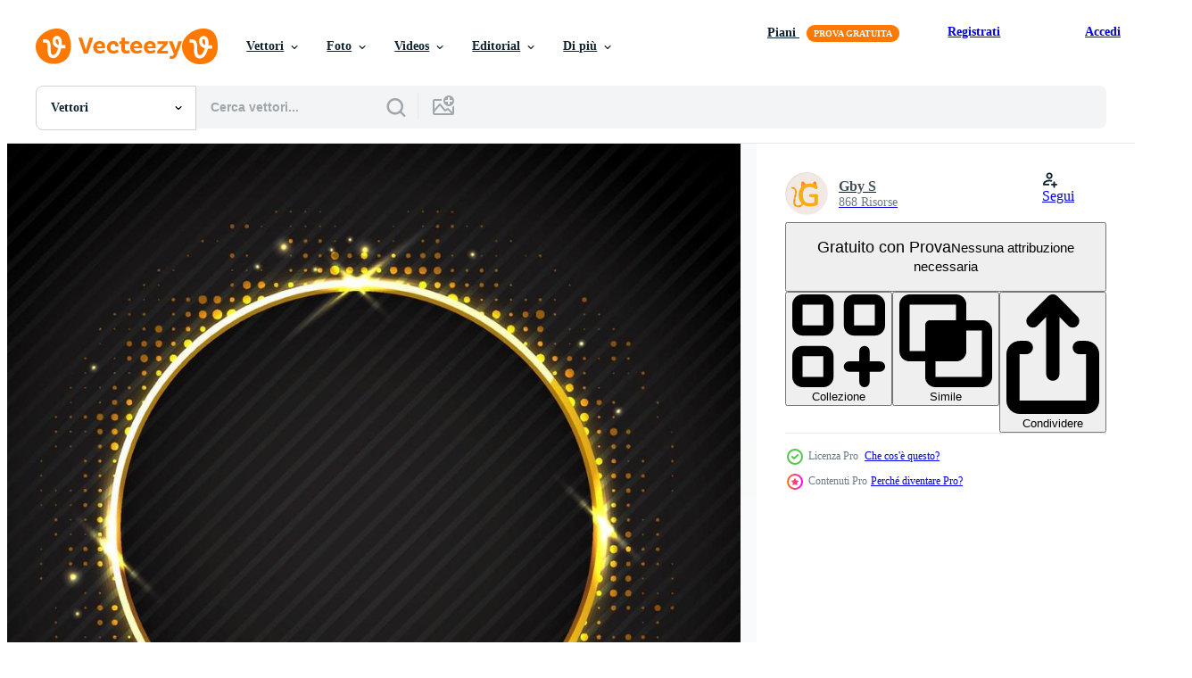

--- FILE ---
content_type: text/html; charset=utf-8
request_url: https://it.vecteezy.com/resources/2128470/show_related_tags_async_content
body_size: 1551
content:
<turbo-frame id="show-related-tags">
  <h2 class="ez-resource-related__header">Parole chiave correlate</h2>

    <div class="splide ez-carousel tags-carousel is-ready" style="--carousel_height: 48px; --additional_height: 0px;" data-controller="carousel search-tag" data-bullets="false" data-loop="false" data-arrows="true">
    <div class="splide__track ez-carousel__track" data-carousel-target="track">
      <ul class="splide__list ez-carousel__inner-wrap" data-carousel-target="innerWrap">
        <li class="search-tag splide__slide ez-carousel__slide" data-carousel-target="slide"><a class="search-tag__tag-link ez-btn ez-btn--light" title="sfondo" data-action="search-tag#sendClickEvent search-tag#performSearch" data-search-tag-verified="true" data-keyword-location="show" href="/vettori-gratis/sfondo">sfondo</a></li><li class="search-tag splide__slide ez-carousel__slide" data-carousel-target="slide"><a class="search-tag__tag-link ez-btn ez-btn--light" title="affascinante" data-action="search-tag#sendClickEvent search-tag#performSearch" data-search-tag-verified="true" data-keyword-location="show" href="/vettori-gratis/affascinante">affascinante</a></li><li class="search-tag splide__slide ez-carousel__slide" data-carousel-target="slide"><a class="search-tag__tag-link ez-btn ez-btn--light" title="oro" data-action="search-tag#sendClickEvent search-tag#performSearch" data-search-tag-verified="true" data-keyword-location="show" href="/vettori-gratis/oro">oro</a></li><li class="search-tag splide__slide ez-carousel__slide" data-carousel-target="slide"><a class="search-tag__tag-link ez-btn ez-btn--light" title="scintilla" data-action="search-tag#sendClickEvent search-tag#performSearch" data-search-tag-verified="true" data-keyword-location="show" href="/vettori-gratis/scintilla">scintilla</a></li><li class="search-tag splide__slide ez-carousel__slide" data-carousel-target="slide"><a class="search-tag__tag-link ez-btn ez-btn--light" title="brillare" data-action="search-tag#sendClickEvent search-tag#performSearch" data-search-tag-verified="true" data-keyword-location="show" href="/vettori-gratis/brillare">brillare</a></li><li class="search-tag splide__slide ez-carousel__slide" data-carousel-target="slide"><a class="search-tag__tag-link ez-btn ez-btn--light" title="telaio" data-action="search-tag#sendClickEvent search-tag#performSearch" data-search-tag-verified="true" data-keyword-location="show" href="/vettori-gratis/telaio">telaio</a></li><li class="search-tag splide__slide ez-carousel__slide" data-carousel-target="slide"><a class="search-tag__tag-link ez-btn ez-btn--light" title="squillare" data-action="search-tag#sendClickEvent search-tag#performSearch" data-search-tag-verified="true" data-keyword-location="show" href="/vettori-gratis/squillare">squillare</a></li><li class="search-tag splide__slide ez-carousel__slide" data-carousel-target="slide"><a class="search-tag__tag-link ez-btn ez-btn--light" title="elegante" data-action="search-tag#sendClickEvent search-tag#performSearch" data-search-tag-verified="true" data-keyword-location="show" href="/vettori-gratis/elegante">elegante</a></li><li class="search-tag splide__slide ez-carousel__slide" data-carousel-target="slide"><a class="search-tag__tag-link ez-btn ez-btn--light" title="sfondo del cerchio" data-action="search-tag#sendClickEvent search-tag#performSearch" data-search-tag-verified="true" data-keyword-location="show" href="/vettori-gratis/sfondo-del-cerchio">sfondo del cerchio</a></li><li class="search-tag splide__slide ez-carousel__slide" data-carousel-target="slide"><a class="search-tag__tag-link ez-btn ez-btn--light" title="sfondo nero" data-action="search-tag#sendClickEvent search-tag#performSearch" data-search-tag-verified="true" data-keyword-location="show" href="/vettori-gratis/sfondo-nero">sfondo nero</a></li><li class="search-tag splide__slide ez-carousel__slide" data-carousel-target="slide"><a class="search-tag__tag-link ez-btn ez-btn--light" title="lusso" data-action="search-tag#sendClickEvent search-tag#performSearch" data-search-tag-verified="true" data-keyword-location="show" href="/vettori-gratis/lusso">lusso</a></li><li class="search-tag splide__slide ez-carousel__slide" data-carousel-target="slide"><a class="search-tag__tag-link ez-btn ez-btn--light" title="fondo oro" data-action="search-tag#sendClickEvent search-tag#performSearch" data-search-tag-verified="true" data-keyword-location="show" href="/vettori-gratis/fondo-oro">fondo oro</a></li><li class="search-tag splide__slide ez-carousel__slide" data-carousel-target="slide"><a class="search-tag__tag-link ez-btn ez-btn--light" title="struttura" data-action="search-tag#sendClickEvent search-tag#performSearch" data-search-tag-verified="true" data-keyword-location="show" href="/vettori-gratis/struttura">struttura</a></li><li class="search-tag splide__slide ez-carousel__slide" data-carousel-target="slide"><a class="search-tag__tag-link ez-btn ez-btn--light" title="modello" data-action="search-tag#sendClickEvent search-tag#performSearch" data-search-tag-verified="true" data-keyword-location="show" href="/vettori-gratis/modello">modello</a></li><li class="search-tag splide__slide ez-carousel__slide" data-carousel-target="slide"><a class="search-tag__tag-link ez-btn ez-btn--light" title="vettore" data-action="search-tag#sendClickEvent search-tag#performSearch" data-search-tag-verified="true" data-keyword-location="show" href="/vettori-gratis/vettore">vettore</a></li><li class="search-tag splide__slide ez-carousel__slide" data-carousel-target="slide"><a class="search-tag__tag-link ez-btn ez-btn--light" title="design" data-action="search-tag#sendClickEvent search-tag#performSearch" data-search-tag-verified="true" data-keyword-location="show" href="/vettori-gratis/design">design</a></li><li class="search-tag splide__slide ez-carousel__slide" data-carousel-target="slide"><a class="search-tag__tag-link ez-btn ez-btn--light" title="illustrazione" data-action="search-tag#sendClickEvent search-tag#performSearch" data-search-tag-verified="true" data-keyword-location="show" href="/vettori-gratis/illustrazione">illustrazione</a></li><li class="search-tag splide__slide ez-carousel__slide" data-carousel-target="slide"><a class="search-tag__tag-link ez-btn ez-btn--light" title="carta" data-action="search-tag#sendClickEvent search-tag#performSearch" data-search-tag-verified="true" data-keyword-location="show" href="/vettori-gratis/carta">carta</a></li><li class="search-tag splide__slide ez-carousel__slide" data-carousel-target="slide"><a class="search-tag__tag-link ez-btn ez-btn--light" title="decorazione" data-action="search-tag#sendClickEvent search-tag#performSearch" data-search-tag-verified="true" data-keyword-location="show" href="/vettori-gratis/decorazione">decorazione</a></li><li class="search-tag splide__slide ez-carousel__slide" data-carousel-target="slide"><a class="search-tag__tag-link ez-btn ez-btn--light" title="abc" data-action="search-tag#sendClickEvent search-tag#performSearch" data-search-tag-verified="true" data-keyword-location="show" href="/vettori-gratis/abc">abc</a></li><li class="search-tag splide__slide ez-carousel__slide" data-carousel-target="slide"><a class="search-tag__tag-link ez-btn ez-btn--light" title="logo" data-action="search-tag#sendClickEvent search-tag#performSearch" data-search-tag-verified="true" data-keyword-location="show" href="/vettori-gratis/logo">logo</a></li><li class="search-tag splide__slide ez-carousel__slide" data-carousel-target="slide"><a class="search-tag__tag-link ez-btn ez-btn--light" title="alfabeto" data-action="search-tag#sendClickEvent search-tag#performSearch" data-search-tag-verified="true" data-keyword-location="show" href="/vettori-gratis/alfabeto">alfabeto</a></li><li class="search-tag splide__slide ez-carousel__slide" data-carousel-target="slide"><a class="search-tag__tag-link ez-btn ez-btn--light" title="classico" data-action="search-tag#sendClickEvent search-tag#performSearch" data-search-tag-verified="true" data-keyword-location="show" href="/vettori-gratis/classico">classico</a></li><li class="search-tag splide__slide ez-carousel__slide" data-carousel-target="slide"><a class="search-tag__tag-link ez-btn ez-btn--light" title="lettera" data-action="search-tag#sendClickEvent search-tag#performSearch" data-search-tag-verified="true" data-keyword-location="show" href="/vettori-gratis/lettera">lettera</a></li><li class="search-tag splide__slide ez-carousel__slide" data-carousel-target="slide"><a class="search-tag__tag-link ez-btn ez-btn--light" title="gioielleria" data-action="search-tag#sendClickEvent search-tag#performSearch" data-search-tag-verified="true" data-keyword-location="show" href="/vettori-gratis/gioielleria">gioielleria</a></li><li class="search-tag splide__slide ez-carousel__slide" data-carousel-target="slide"><a class="search-tag__tag-link ez-btn ez-btn--light" title="tipografia" data-action="search-tag#sendClickEvent search-tag#performSearch" data-search-tag-verified="true" data-keyword-location="show" href="/vettori-gratis/tipografia">tipografia</a></li><li class="search-tag splide__slide ez-carousel__slide" data-carousel-target="slide"><a class="search-tag__tag-link ez-btn ez-btn--light" title="moderno" data-action="search-tag#sendClickEvent search-tag#performSearch" data-search-tag-verified="true" data-keyword-location="show" href="/vettori-gratis/moderno">moderno</a></li><li class="search-tag splide__slide ez-carousel__slide" data-carousel-target="slide"><a class="search-tag__tag-link ez-btn ez-btn--light" title="astratto" data-action="search-tag#sendClickEvent search-tag#performSearch" data-search-tag-verified="true" data-keyword-location="show" href="/vettori-gratis/astratto">astratto</a></li><li class="search-tag splide__slide ez-carousel__slide" data-carousel-target="slide"><a class="search-tag__tag-link ez-btn ez-btn--light" title="grafico" data-action="search-tag#sendClickEvent search-tag#performSearch" data-search-tag-verified="true" data-keyword-location="show" href="/vettori-gratis/grafico">grafico</a></li><li class="search-tag splide__slide ez-carousel__slide" data-carousel-target="slide"><a class="search-tag__tag-link ez-btn ez-btn--light" title="hotel" data-action="search-tag#sendClickEvent search-tag#performSearch" data-search-tag-verified="true" data-keyword-location="show" href="/vettori-gratis/hotel">hotel</a></li>
</ul></div>
    

    <div class="splide__arrows splide__arrows--ltr ez-carousel__arrows"><button class="splide__arrow splide__arrow--prev ez-carousel__arrow ez-carousel__arrow--prev" disabled="disabled" data-carousel-target="arrowPrev" data-test-id="carousel-arrow-prev" data-direction="prev" aria_label="Precedente"><span class="ez-carousel__arrow-wrap"><svg xmlns="http://www.w3.org/2000/svg" viewBox="0 0 5 8" role="img" aria-labelledby="a6gr2mowy21huaf4di7x476g9x04lba9" class="arrow-prev"><desc id="a6gr2mowy21huaf4di7x476g9x04lba9">Precedente</desc><path fill-rule="evenodd" d="M4.707 7.707a1 1 0 0 0 0-1.414L2.414 4l2.293-2.293A1 1 0 0 0 3.293.293l-3 3a1 1 0 0 0 0 1.414l3 3a1 1 0 0 0 1.414 0Z" clip-rule="evenodd"></path></svg>
</span><span class="ez-carousel__gradient"></span></button><button class="splide__arrow splide__arrow--next ez-carousel__arrow ez-carousel__arrow--next" disabled="disabled" data-carousel-target="arrowNext" data-test-id="carousel-arrow-next" data-direction="next" aria_label="Successivo"><span class="ez-carousel__arrow-wrap"><svg xmlns="http://www.w3.org/2000/svg" viewBox="0 0 5 8" role="img" aria-labelledby="a6ror8hlf6p41m133ghgdnhb7yv8mdcn" class="arrow-next"><desc id="a6ror8hlf6p41m133ghgdnhb7yv8mdcn">Successivo</desc><path fill-rule="evenodd" d="M.293 7.707a1 1 0 0 1 0-1.414L2.586 4 .293 1.707A1 1 0 0 1 1.707.293l3 3a1 1 0 0 1 0 1.414l-3 3a1 1 0 0 1-1.414 0Z" clip-rule="evenodd"></path></svg>
</span><span class="ez-carousel__gradient"></span></button></div>
</div></turbo-frame>


--- FILE ---
content_type: text/html; charset=utf-8
request_url: https://it.vecteezy.com/resources/2128470/show_related_grids_async_content
body_size: 21077
content:
<turbo-frame id="show-related-resources">
    <div data-conversions-category="Utenti visualizzati anche">
      <h2 class="ez-resource-related__header">
        Utenti visualizzati anche
      </h2>

      <ul class="ez-resource-grid ez-resource-grid--main-grid  is-hidden" id="false" data-controller="grid contributor-info" data-grid-track-truncation-value="false" data-max-rows="50" data-row-height="240" data-instant-grid="false" data-truncate-results="false" data-testid="also-viewed-resources" data-labels="editable free" style="--editable: &#39;Modificabile&#39;;--free: &#39;Gratis&#39;;">

  <li class="ez-resource-grid__item ez-resource-thumb" data-controller="grid-item-decorator" data-position="{{position}}" data-item-id="268573" data-pro="false" data-grid-target="gridItem" data-w="200" data-h="200" data-grid-item-decorator-free-label-value="Gratis" data-action="mouseenter-&gt;grid-item-decorator#hoverThumb:once" data-grid-item-decorator-item-pro-param="Free" data-grid-item-decorator-resource-id-param="268573" data-grid-item-decorator-content-type-param="Content-vector" data-grid-item-decorator-image-src-param="https://static.vecteezy.com/system/resources/previews/000/268/573/non_2x/vector-glittery-circle-background-ideal-for-festive-celebration.jpg" data-grid-item-decorator-pinterest-url-param="https://it.vecteezy.com/arte-vettoriale/268573-ideale-per-la-celebrazione-festosa" data-grid-item-decorator-seo-page-description-param="Ideale per la celebrazione festosa" data-grid-item-decorator-user-id-param="964486" data-grid-item-decorator-user-display-name-param="Kirsty Pargeter" data-grid-item-decorator-avatar-src-param="https://static.vecteezy.com/system/user/avatar/964486/medium_new_logo_small_2.jpg" data-grid-item-decorator-uploads-path-param="/membri/kjpargeter2018/uploads">

  <script type="application/ld+json" id="media_schema">
  {"@context":"https://schema.org","@type":"ImageObject","name":"Ideale per la celebrazione festosa","uploadDate":"2018-12-09T07:23:32-06:00","thumbnailUrl":"https://static.vecteezy.com/ti/vettori-gratis/t1/268573-ideale-per-la-celebrazione-festosa-gratuito-vettoriale.jpg","contentUrl":"https://static.vecteezy.com/ti/vettori-gratis/p1/268573-ideale-per-la-celebrazione-festosa-gratuito-vettoriale.jpg","sourceOrganization":"Vecteezy","license":"https://support.vecteezy.com/en_us/new-vecteezy-licensing-ByHivesvt","acquireLicensePage":"https://it.vecteezy.com/arte-vettoriale/268573-ideale-per-la-celebrazione-festosa","creator":{"@type":"Person","name":"Kirsty Pargeter"},"copyrightNotice":"Kirsty Pargeter","creditText":"Vecteezy"}
</script>


<a href="/arte-vettoriale/268573-ideale-per-la-celebrazione-festosa" class="ez-resource-thumb__link" title="Ideale per la celebrazione festosa" style="--height: 200; --width: 200; " data-action="click-&gt;grid#trackResourceClick mouseenter-&gt;grid#trackResourceHover" data-content-type="vector" data-controller="ez-hover-intent" data-previews-srcs="[&quot;https://static.vecteezy.com/ti/vettori-gratis/p1/268573-ideale-per-la-celebrazione-festosa-gratuito-vettoriale.jpg&quot;,&quot;https://static.vecteezy.com/ti/vettori-gratis/p2/268573-ideale-per-la-celebrazione-festosa-gratuito-vettoriale.jpg&quot;]" data-pro="false" data-resource-id="268573" data-grid-item-decorator-target="link">
    <img src="https://static.vecteezy.com/ti/vettori-gratis/t2/268573-ideale-per-la-celebrazione-festosa-gratuito-vettoriale.jpg" srcset="https://static.vecteezy.com/ti/vettori-gratis/t1/268573-ideale-per-la-celebrazione-festosa-gratuito-vettoriale.jpg 2x, https://static.vecteezy.com/ti/vettori-gratis/t2/268573-ideale-per-la-celebrazione-festosa-gratuito-vettoriale.jpg 1x" class="ez-resource-thumb__img" loading="lazy" decoding="async" width="200" height="200" alt="Ideale per la celebrazione festosa vettore">

</a>

  <div class="ez-resource-thumb__label-wrap"></div>
  

  <div class="ez-resource-thumb__hover-state"></div>
</li><li class="ez-resource-grid__item ez-resource-thumb ez-resource-thumb--pro" data-controller="grid-item-decorator" data-position="{{position}}" data-item-id="2207834" data-pro="true" data-grid-target="gridItem" data-w="313" data-h="200" data-grid-item-decorator-free-label-value="Gratis" data-action="mouseenter-&gt;grid-item-decorator#hoverThumb:once" data-grid-item-decorator-item-pro-param="Pro" data-grid-item-decorator-resource-id-param="2207834" data-grid-item-decorator-content-type-param="Content-vector" data-grid-item-decorator-image-src-param="https://static.vecteezy.com/system/resources/previews/002/207/834/non_2x/black-and-gold-hexagonal-background-free-vector.jpg" data-grid-item-decorator-pinterest-url-param="https://it.vecteezy.com/arte-vettoriale/2207834-sfondo-esagonale-nero-e-oro" data-grid-item-decorator-seo-page-description-param="sfondo esagonale nero e oro" data-grid-item-decorator-user-id-param="2964433" data-grid-item-decorator-user-display-name-param="ayamjantanstudio" data-grid-item-decorator-avatar-src-param="https://static.vecteezy.com/system/user/avatar/2964433/medium_logo_ayam_jantan_2-01.jpg" data-grid-item-decorator-uploads-path-param="/membri/ayamjantanstudio/uploads">

  <script type="application/ld+json" id="media_schema">
  {"@context":"https://schema.org","@type":"ImageObject","name":"sfondo esagonale nero e oro","uploadDate":"2021-03-31T11:07:44-05:00","thumbnailUrl":"https://static.vecteezy.com/ti/vettori-gratis/t1/2207834-sfondo-esagonale-nero-e-oro-vettoriale.jpg","contentUrl":"https://static.vecteezy.com/ti/vettori-gratis/p1/2207834-sfondo-esagonale-nero-e-oro-vettoriale.jpg","sourceOrganization":"Vecteezy","license":"https://support.vecteezy.com/en_us/new-vecteezy-licensing-ByHivesvt","acquireLicensePage":"https://it.vecteezy.com/arte-vettoriale/2207834-sfondo-esagonale-nero-e-oro","creator":{"@type":"Person","name":"ayamjantanstudio"},"copyrightNotice":"ayamjantanstudio","creditText":"Vecteezy"}
</script>


<a href="/arte-vettoriale/2207834-sfondo-esagonale-nero-e-oro" class="ez-resource-thumb__link" title="sfondo esagonale nero e oro" style="--height: 200; --width: 313; " data-action="click-&gt;grid#trackResourceClick mouseenter-&gt;grid#trackResourceHover" data-content-type="vector" data-controller="ez-hover-intent" data-previews-srcs="[&quot;https://static.vecteezy.com/ti/vettori-gratis/p1/2207834-sfondo-esagonale-nero-e-oro-vettoriale.jpg&quot;,&quot;https://static.vecteezy.com/ti/vettori-gratis/p2/2207834-sfondo-esagonale-nero-e-oro-vettoriale.jpg&quot;]" data-pro="true" data-resource-id="2207834" data-grid-item-decorator-target="link">
    <img src="https://static.vecteezy.com/ti/vettori-gratis/t2/2207834-sfondo-esagonale-nero-e-oro-vettoriale.jpg" srcset="https://static.vecteezy.com/ti/vettori-gratis/t1/2207834-sfondo-esagonale-nero-e-oro-vettoriale.jpg 2x, https://static.vecteezy.com/ti/vettori-gratis/t2/2207834-sfondo-esagonale-nero-e-oro-vettoriale.jpg 1x" class="ez-resource-thumb__img" loading="lazy" decoding="async" width="313" height="200" alt="sfondo esagonale nero e oro vettore">

</a>

  <div class="ez-resource-thumb__label-wrap"></div>
  

  <div class="ez-resource-thumb__hover-state"></div>
</li><li class="ez-resource-grid__item ez-resource-thumb ez-resource-thumb--pro" data-controller="grid-item-decorator" data-position="{{position}}" data-item-id="2106276" data-pro="true" data-grid-target="gridItem" data-w="313" data-h="200" data-grid-item-decorator-free-label-value="Gratis" data-action="mouseenter-&gt;grid-item-decorator#hoverThumb:once" data-grid-item-decorator-item-pro-param="Pro" data-grid-item-decorator-resource-id-param="2106276" data-grid-item-decorator-content-type-param="Content-vector" data-grid-item-decorator-image-src-param="https://static.vecteezy.com/system/resources/previews/002/106/276/non_2x/geometric-black-and-gold-background-free-vector.jpg" data-grid-item-decorator-pinterest-url-param="https://it.vecteezy.com/arte-vettoriale/2106276-sfondo-geometrico-nero-e-oro" data-grid-item-decorator-seo-page-description-param="sfondo nero e oro geometrico" data-grid-item-decorator-user-id-param="3062252" data-grid-item-decorator-user-display-name-param="Marcelius Windu  Srihatmoko" data-grid-item-decorator-avatar-src-param="https://static.vecteezy.com/system/user/avatar/3062252/medium_WhatsApp_Image_2021-02-04_at_12.58.31.jpeg" data-grid-item-decorator-uploads-path-param="/membri/marceliuswindu01459613/uploads">

  <script type="application/ld+json" id="media_schema">
  {"@context":"https://schema.org","@type":"ImageObject","name":"sfondo nero e oro geometrico","uploadDate":"2021-03-08T00:40:56-06:00","thumbnailUrl":"https://static.vecteezy.com/ti/vettori-gratis/t1/2106276-sfondo-geometrico-nero-e-oro-vettoriale.jpg","contentUrl":"https://static.vecteezy.com/ti/vettori-gratis/p1/2106276-sfondo-geometrico-nero-e-oro-vettoriale.jpg","sourceOrganization":"Vecteezy","license":"https://support.vecteezy.com/en_us/new-vecteezy-licensing-ByHivesvt","acquireLicensePage":"https://it.vecteezy.com/arte-vettoriale/2106276-sfondo-geometrico-nero-e-oro","creator":{"@type":"Person","name":"Marcelius Windu Srihatmoko"},"copyrightNotice":"Marcelius Windu Srihatmoko","creditText":"Vecteezy"}
</script>


<a href="/arte-vettoriale/2106276-sfondo-geometrico-nero-e-oro" class="ez-resource-thumb__link" title="sfondo nero e oro geometrico" style="--height: 200; --width: 313; " data-action="click-&gt;grid#trackResourceClick mouseenter-&gt;grid#trackResourceHover" data-content-type="vector" data-controller="ez-hover-intent" data-previews-srcs="[&quot;https://static.vecteezy.com/ti/vettori-gratis/p1/2106276-sfondo-geometrico-nero-e-oro-vettoriale.jpg&quot;,&quot;https://static.vecteezy.com/ti/vettori-gratis/p2/2106276-sfondo-geometrico-nero-e-oro-vettoriale.jpg&quot;]" data-pro="true" data-resource-id="2106276" data-grid-item-decorator-target="link">
    <img src="https://static.vecteezy.com/ti/vettori-gratis/t2/2106276-sfondo-geometrico-nero-e-oro-vettoriale.jpg" srcset="https://static.vecteezy.com/ti/vettori-gratis/t1/2106276-sfondo-geometrico-nero-e-oro-vettoriale.jpg 2x, https://static.vecteezy.com/ti/vettori-gratis/t2/2106276-sfondo-geometrico-nero-e-oro-vettoriale.jpg 1x" class="ez-resource-thumb__img" loading="lazy" decoding="async" width="313" height="200" alt="sfondo nero e oro geometrico vettore">

</a>

  <div class="ez-resource-thumb__label-wrap"></div>
  

  <div class="ez-resource-thumb__hover-state"></div>
</li><li class="ez-resource-grid__item ez-resource-thumb ez-resource-thumb--pro" data-controller="grid-item-decorator" data-position="{{position}}" data-item-id="4673558" data-pro="true" data-grid-target="gridItem" data-w="200" data-h="200" data-grid-item-decorator-free-label-value="Gratis" data-action="mouseenter-&gt;grid-item-decorator#hoverThumb:once" data-grid-item-decorator-item-pro-param="Pro" data-grid-item-decorator-resource-id-param="4673558" data-grid-item-decorator-content-type-param="Content-vector" data-grid-item-decorator-image-src-param="https://static.vecteezy.com/system/resources/previews/004/673/558/non_2x/abstract-3d-black-glossy-circles-golden-ring-round-frame-and-lighting-effect-with-gold-particle-on-black-background-vector.jpg" data-grid-item-decorator-pinterest-url-param="https://it.vecteezy.com/arte-vettoriale/4673558-abstract-3d-nero-lucido-cerchi-anello-d-oro-cornice-tonda-e-effetto-luce-con-particella-d-oro-su-sfondo-nero" data-grid-item-decorator-seo-page-description-param="cerchi astratti 3d neri lucidi anello dorato cornice rotonda ed effetto luminoso con particelle d&#39;oro su sfondo nero" data-grid-item-decorator-user-id-param="1483928" data-grid-item-decorator-user-display-name-param="patchaporn suporntawesuk" data-grid-item-decorator-avatar-src-param="https://static.vecteezy.com/system/user/avatar/1483928/medium_logo-rr.jpg" data-grid-item-decorator-uploads-path-param="/membri/rarinlada/uploads">

  <script type="application/ld+json" id="media_schema">
  {"@context":"https://schema.org","@type":"ImageObject","name":"cerchi astratti 3d neri lucidi anello dorato cornice rotonda ed effetto luminoso con particelle d'oro su sfondo nero","uploadDate":"2021-12-03T10:49:16-06:00","thumbnailUrl":"https://static.vecteezy.com/ti/vettori-gratis/t1/4673558-abstract-3d-nero-lucido-cerchi-anello-d-oro-cornice-tonda-e-effetto-luce-con-particella-d-oro-su-sfondo-nero-vettoriale.jpg","contentUrl":"https://static.vecteezy.com/ti/vettori-gratis/p1/4673558-abstract-3d-nero-lucido-cerchi-anello-d-oro-cornice-tonda-e-effetto-luce-con-particella-d-oro-su-sfondo-nero-vettoriale.jpg","sourceOrganization":"Vecteezy","license":"https://support.vecteezy.com/en_us/new-vecteezy-licensing-ByHivesvt","acquireLicensePage":"https://it.vecteezy.com/arte-vettoriale/4673558-abstract-3d-nero-lucido-cerchi-anello-d-oro-cornice-tonda-e-effetto-luce-con-particella-d-oro-su-sfondo-nero","creator":{"@type":"Person","name":"patchaporn suporntawesuk"},"copyrightNotice":"patchaporn suporntawesuk","creditText":"Vecteezy"}
</script>


<a href="/arte-vettoriale/4673558-abstract-3d-nero-lucido-cerchi-anello-d-oro-cornice-tonda-e-effetto-luce-con-particella-d-oro-su-sfondo-nero" class="ez-resource-thumb__link" title="cerchi astratti 3d neri lucidi anello dorato cornice rotonda ed effetto luminoso con particelle d&#39;oro su sfondo nero" style="--height: 200; --width: 200; " data-action="click-&gt;grid#trackResourceClick mouseenter-&gt;grid#trackResourceHover" data-content-type="vector" data-controller="ez-hover-intent" data-previews-srcs="[&quot;https://static.vecteezy.com/ti/vettori-gratis/p1/4673558-abstract-3d-nero-lucido-cerchi-anello-d-oro-cornice-tonda-e-effetto-luce-con-particella-d-oro-su-sfondo-nero-vettoriale.jpg&quot;,&quot;https://static.vecteezy.com/ti/vettori-gratis/p2/4673558-abstract-3d-nero-lucido-cerchi-anello-d-oro-cornice-tonda-e-effetto-luce-con-particella-d-oro-su-sfondo-nero-vettoriale.jpg&quot;]" data-pro="true" data-resource-id="4673558" data-grid-item-decorator-target="link">
    <img src="https://static.vecteezy.com/ti/vettori-gratis/t2/4673558-abstract-3d-nero-lucido-cerchi-anello-d-oro-cornice-tonda-e-effetto-luce-con-particella-d-oro-su-sfondo-nero-vettoriale.jpg" srcset="https://static.vecteezy.com/ti/vettori-gratis/t1/4673558-abstract-3d-nero-lucido-cerchi-anello-d-oro-cornice-tonda-e-effetto-luce-con-particella-d-oro-su-sfondo-nero-vettoriale.jpg 2x, https://static.vecteezy.com/ti/vettori-gratis/t2/4673558-abstract-3d-nero-lucido-cerchi-anello-d-oro-cornice-tonda-e-effetto-luce-con-particella-d-oro-su-sfondo-nero-vettoriale.jpg 1x" class="ez-resource-thumb__img" loading="lazy" decoding="async" width="200" height="200" alt="cerchi astratti 3d neri lucidi anello dorato cornice rotonda ed effetto luminoso con particelle d&#39;oro su sfondo nero vettore">

</a>

  <div class="ez-resource-thumb__label-wrap"></div>
  

  <div class="ez-resource-thumb__hover-state"></div>
</li><li class="ez-resource-grid__item ez-resource-thumb ez-resource-thumb--pro" data-controller="grid-item-decorator" data-position="{{position}}" data-item-id="2070892" data-pro="true" data-grid-target="gridItem" data-w="424" data-h="200" data-grid-item-decorator-free-label-value="Gratis" data-action="mouseenter-&gt;grid-item-decorator#hoverThumb:once" data-grid-item-decorator-item-pro-param="Pro" data-grid-item-decorator-resource-id-param="2070892" data-grid-item-decorator-content-type-param="Content-vector" data-grid-item-decorator-image-src-param="https://static.vecteezy.com/system/resources/previews/002/070/892/non_2x/abstract-banner-design-template-black-glossy-with-gold-line-and-lighting-effect-on-dark-background-and-texture-vector.jpg" data-grid-item-decorator-pinterest-url-param="https://it.vecteezy.com/arte-vettoriale/2070892-modello-banner-astratto-design-nero-lucido-con-linea-dorata-e-effetto-luminoso-su-sfondo-scuro-e-texture" data-grid-item-decorator-seo-page-description-param="modello di progettazione banner astratto nero lucido con linea oro ed effetto luminoso su sfondo scuro e consistenza" data-grid-item-decorator-user-id-param="1483885" data-grid-item-decorator-user-display-name-param="burin suporntawesuk" data-grid-item-decorator-avatar-src-param="https://static.vecteezy.com/system/user/avatar/1483885/medium_logo-phochi.jpg" data-grid-item-decorator-uploads-path-param="/membri/phochivector/uploads">

  <script type="application/ld+json" id="media_schema">
  {"@context":"https://schema.org","@type":"ImageObject","name":"modello di progettazione banner astratto nero lucido con linea oro ed effetto luminoso su sfondo scuro e consistenza","uploadDate":"2021-02-26T11:41:08-06:00","thumbnailUrl":"https://static.vecteezy.com/ti/vettori-gratis/t1/2070892-modello-banner-astratto-design-nero-lucido-con-linea-dorata-e-effetto-luminoso-su-sfondo-scuro-e-texture-vettoriale.jpg","contentUrl":"https://static.vecteezy.com/ti/vettori-gratis/p1/2070892-modello-banner-astratto-design-nero-lucido-con-linea-dorata-e-effetto-luminoso-su-sfondo-scuro-e-texture-vettoriale.jpg","sourceOrganization":"Vecteezy","license":"https://support.vecteezy.com/en_us/new-vecteezy-licensing-ByHivesvt","acquireLicensePage":"https://it.vecteezy.com/arte-vettoriale/2070892-modello-banner-astratto-design-nero-lucido-con-linea-dorata-e-effetto-luminoso-su-sfondo-scuro-e-texture","creator":{"@type":"Person","name":"burin suporntawesuk"},"copyrightNotice":"burin suporntawesuk","creditText":"Vecteezy"}
</script>


<a href="/arte-vettoriale/2070892-modello-banner-astratto-design-nero-lucido-con-linea-dorata-e-effetto-luminoso-su-sfondo-scuro-e-texture" class="ez-resource-thumb__link" title="modello di progettazione banner astratto nero lucido con linea oro ed effetto luminoso su sfondo scuro e consistenza" style="--height: 200; --width: 424; " data-action="click-&gt;grid#trackResourceClick mouseenter-&gt;grid#trackResourceHover" data-content-type="vector" data-controller="ez-hover-intent" data-previews-srcs="[&quot;https://static.vecteezy.com/ti/vettori-gratis/p1/2070892-modello-banner-astratto-design-nero-lucido-con-linea-dorata-e-effetto-luminoso-su-sfondo-scuro-e-texture-vettoriale.jpg&quot;,&quot;https://static.vecteezy.com/ti/vettori-gratis/p2/2070892-modello-banner-astratto-design-nero-lucido-con-linea-dorata-e-effetto-luminoso-su-sfondo-scuro-e-texture-vettoriale.jpg&quot;]" data-pro="true" data-resource-id="2070892" data-grid-item-decorator-target="link">
    <img src="https://static.vecteezy.com/ti/vettori-gratis/t2/2070892-modello-banner-astratto-design-nero-lucido-con-linea-dorata-e-effetto-luminoso-su-sfondo-scuro-e-texture-vettoriale.jpg" srcset="https://static.vecteezy.com/ti/vettori-gratis/t1/2070892-modello-banner-astratto-design-nero-lucido-con-linea-dorata-e-effetto-luminoso-su-sfondo-scuro-e-texture-vettoriale.jpg 2x, https://static.vecteezy.com/ti/vettori-gratis/t2/2070892-modello-banner-astratto-design-nero-lucido-con-linea-dorata-e-effetto-luminoso-su-sfondo-scuro-e-texture-vettoriale.jpg 1x" class="ez-resource-thumb__img" loading="lazy" decoding="async" width="424" height="200" alt="modello di progettazione banner astratto nero lucido con linea oro ed effetto luminoso su sfondo scuro e consistenza vettore">

</a>

  <div class="ez-resource-thumb__label-wrap"></div>
  

  <div class="ez-resource-thumb__hover-state"></div>
</li><li class="ez-resource-grid__item ez-resource-thumb" data-controller="grid-item-decorator" data-position="{{position}}" data-item-id="7105007" data-pro="false" data-grid-target="gridItem" data-w="336" data-h="200" data-grid-item-decorator-free-label-value="Gratis" data-action="mouseenter-&gt;grid-item-decorator#hoverThumb:once" data-grid-item-decorator-item-pro-param="Free" data-grid-item-decorator-resource-id-param="7105007" data-grid-item-decorator-content-type-param="Content-vector" data-grid-item-decorator-image-src-param="https://static.vecteezy.com/system/resources/previews/007/105/007/non_2x/luxury-abstract-background-with-golden-and-black-shapes-metal-texture-steel-background-vactor-design-illustration-free-vector.jpg" data-grid-item-decorator-pinterest-url-param="https://it.vecteezy.com/arte-vettoriale/7105007-lusso-sfondo-astratto-con-forme-dorate-e-nere-struttura-metallica-sfondo-acciaio-vactor-design-illustrazione" data-grid-item-decorator-seo-page-description-param="sfondo astratto di lusso con forme dorate e nere. illustrazione di progettazione del vettore del fondo dell&#39;acciaio di struttura del metallo" data-grid-item-decorator-user-id-param="5835233" data-grid-item-decorator-user-display-name-param="MALOSEE DOLO" data-grid-item-decorator-uploads-path-param="/membri/malosee247561580316/uploads">

  <script type="application/ld+json" id="media_schema">
  {"@context":"https://schema.org","@type":"ImageObject","name":"sfondo astratto di lusso con forme dorate e nere. illustrazione di progettazione del vettore del fondo dell'acciaio di struttura del metallo","uploadDate":"2022-04-13T13:55:10-05:00","thumbnailUrl":"https://static.vecteezy.com/ti/vettori-gratis/t1/7105007-lusso-sfondo-astratto-con-forme-dorate-e-nere-struttura-metallica-sfondo-acciaio-vactor-design-illustrazione-gratuito-vettoriale.jpg","contentUrl":"https://static.vecteezy.com/ti/vettori-gratis/p1/7105007-lusso-sfondo-astratto-con-forme-dorate-e-nere-struttura-metallica-sfondo-acciaio-vactor-design-illustrazione-gratuito-vettoriale.jpg","sourceOrganization":"Vecteezy","license":"https://support.vecteezy.com/en_us/new-vecteezy-licensing-ByHivesvt","acquireLicensePage":"https://it.vecteezy.com/arte-vettoriale/7105007-lusso-sfondo-astratto-con-forme-dorate-e-nere-struttura-metallica-sfondo-acciaio-vactor-design-illustrazione","creator":{"@type":"Person","name":"MALOSEE DOLO"},"copyrightNotice":"MALOSEE DOLO","creditText":"Vecteezy"}
</script>


<a href="/arte-vettoriale/7105007-lusso-sfondo-astratto-con-forme-dorate-e-nere-struttura-metallica-sfondo-acciaio-vactor-design-illustrazione" class="ez-resource-thumb__link" title="sfondo astratto di lusso con forme dorate e nere. illustrazione di progettazione del vettore del fondo dell&#39;acciaio di struttura del metallo" style="--height: 200; --width: 336; " data-action="click-&gt;grid#trackResourceClick mouseenter-&gt;grid#trackResourceHover" data-content-type="vector" data-controller="ez-hover-intent" data-previews-srcs="[&quot;https://static.vecteezy.com/ti/vettori-gratis/p1/7105007-lusso-sfondo-astratto-con-forme-dorate-e-nere-struttura-metallica-sfondo-acciaio-vactor-design-illustrazione-gratuito-vettoriale.jpg&quot;,&quot;https://static.vecteezy.com/ti/vettori-gratis/p2/7105007-lusso-sfondo-astratto-con-forme-dorate-e-nere-struttura-metallica-sfondo-acciaio-vactor-design-illustrazione-gratuito-vettoriale.jpg&quot;]" data-pro="false" data-resource-id="7105007" data-grid-item-decorator-target="link">
    <img src="https://static.vecteezy.com/ti/vettori-gratis/t2/7105007-lusso-sfondo-astratto-con-forme-dorate-e-nere-struttura-metallica-sfondo-acciaio-vactor-design-illustrazione-gratuito-vettoriale.jpg" srcset="https://static.vecteezy.com/ti/vettori-gratis/t1/7105007-lusso-sfondo-astratto-con-forme-dorate-e-nere-struttura-metallica-sfondo-acciaio-vactor-design-illustrazione-gratuito-vettoriale.jpg 2x, https://static.vecteezy.com/ti/vettori-gratis/t2/7105007-lusso-sfondo-astratto-con-forme-dorate-e-nere-struttura-metallica-sfondo-acciaio-vactor-design-illustrazione-gratuito-vettoriale.jpg 1x" class="ez-resource-thumb__img" loading="lazy" decoding="async" width="336" height="200" alt="sfondo astratto di lusso con forme dorate e nere. illustrazione di progettazione del vettore del fondo dell&#39;acciaio di struttura del metallo">

</a>

  <div class="ez-resource-thumb__label-wrap"></div>
  

  <div class="ez-resource-thumb__hover-state"></div>
</li><li class="ez-resource-grid__item ez-resource-thumb ez-resource-thumb--pro" data-controller="grid-item-decorator" data-position="{{position}}" data-item-id="2196289" data-pro="true" data-grid-target="gridItem" data-w="313" data-h="200" data-grid-item-decorator-free-label-value="Gratis" data-action="mouseenter-&gt;grid-item-decorator#hoverThumb:once" data-grid-item-decorator-item-pro-param="Pro" data-grid-item-decorator-resource-id-param="2196289" data-grid-item-decorator-content-type-param="Content-vector" data-grid-item-decorator-image-src-param="https://static.vecteezy.com/system/resources/previews/002/196/289/non_2x/blank-black-and-gold-background-free-vector.jpg" data-grid-item-decorator-pinterest-url-param="https://it.vecteezy.com/arte-vettoriale/2196289-sfondo-bianco-nero-e-oro" data-grid-item-decorator-seo-page-description-param="sfondo bianco nero e oro" data-grid-item-decorator-user-id-param="3107419" data-grid-item-decorator-user-display-name-param="yonathan kristiananta" data-grid-item-decorator-avatar-src-param="https://static.vecteezy.com/system/user/avatar/3107419/medium_me__1_.jpg" data-grid-item-decorator-uploads-path-param="/membri/yonathankristiananta/uploads">

  <script type="application/ld+json" id="media_schema">
  {"@context":"https://schema.org","@type":"ImageObject","name":"sfondo bianco nero e oro","uploadDate":"2021-03-29T09:53:09-05:00","thumbnailUrl":"https://static.vecteezy.com/ti/vettori-gratis/t1/2196289-sfondo-bianco-nero-e-oro-vettoriale.jpg","contentUrl":"https://static.vecteezy.com/ti/vettori-gratis/p1/2196289-sfondo-bianco-nero-e-oro-vettoriale.jpg","sourceOrganization":"Vecteezy","license":"https://support.vecteezy.com/en_us/new-vecteezy-licensing-ByHivesvt","acquireLicensePage":"https://it.vecteezy.com/arte-vettoriale/2196289-sfondo-bianco-nero-e-oro","creator":{"@type":"Person","name":"yonathan kristiananta"},"copyrightNotice":"yonathan kristiananta","creditText":"Vecteezy"}
</script>


<a href="/arte-vettoriale/2196289-sfondo-bianco-nero-e-oro" class="ez-resource-thumb__link" title="sfondo bianco nero e oro" style="--height: 200; --width: 313; " data-action="click-&gt;grid#trackResourceClick mouseenter-&gt;grid#trackResourceHover" data-content-type="vector" data-controller="ez-hover-intent" data-previews-srcs="[&quot;https://static.vecteezy.com/ti/vettori-gratis/p1/2196289-sfondo-bianco-nero-e-oro-vettoriale.jpg&quot;,&quot;https://static.vecteezy.com/ti/vettori-gratis/p2/2196289-sfondo-bianco-nero-e-oro-vettoriale.jpg&quot;]" data-pro="true" data-resource-id="2196289" data-grid-item-decorator-target="link">
    <img src="https://static.vecteezy.com/ti/vettori-gratis/t2/2196289-sfondo-bianco-nero-e-oro-vettoriale.jpg" srcset="https://static.vecteezy.com/ti/vettori-gratis/t1/2196289-sfondo-bianco-nero-e-oro-vettoriale.jpg 2x, https://static.vecteezy.com/ti/vettori-gratis/t2/2196289-sfondo-bianco-nero-e-oro-vettoriale.jpg 1x" class="ez-resource-thumb__img" loading="lazy" decoding="async" width="313" height="200" alt="sfondo bianco nero e oro vettore">

</a>

  <div class="ez-resource-thumb__label-wrap"></div>
  

  <div class="ez-resource-thumb__hover-state"></div>
</li><li class="ez-resource-grid__item ez-resource-thumb ez-resource-thumb--pro" data-controller="grid-item-decorator" data-position="{{position}}" data-item-id="1370782" data-pro="true" data-grid-target="gridItem" data-w="313" data-h="200" data-grid-item-decorator-free-label-value="Gratis" data-action="mouseenter-&gt;grid-item-decorator#hoverThumb:once" data-grid-item-decorator-item-pro-param="Pro" data-grid-item-decorator-resource-id-param="1370782" data-grid-item-decorator-content-type-param="Content-vector" data-grid-item-decorator-image-src-param="https://static.vecteezy.com/system/resources/previews/001/370/782/non_2x/black-with-gold-accent-background-free-vector.jpg" data-grid-item-decorator-pinterest-url-param="https://it.vecteezy.com/arte-vettoriale/1370782-sfondo-nero-con-accenti-dorati" data-grid-item-decorator-seo-page-description-param="nero con sfondo dorato" data-grid-item-decorator-user-id-param="2392862" data-grid-item-decorator-user-display-name-param="Gby S" data-grid-item-decorator-avatar-src-param="https://static.vecteezy.com/system/user/avatar/2392862/medium_IMG_0979.JPG" data-grid-item-decorator-uploads-path-param="/membri/gbys/uploads">

  <script type="application/ld+json" id="media_schema">
  {"@context":"https://schema.org","@type":"ImageObject","name":"nero con sfondo dorato","uploadDate":"2020-10-10T11:57:26-05:00","thumbnailUrl":"https://static.vecteezy.com/ti/vettori-gratis/t1/1370782-sfondo-nero-con-accenti-dorati-vettoriale.jpg","contentUrl":"https://static.vecteezy.com/ti/vettori-gratis/p1/1370782-sfondo-nero-con-accenti-dorati-vettoriale.jpg","sourceOrganization":"Vecteezy","license":"https://support.vecteezy.com/en_us/new-vecteezy-licensing-ByHivesvt","acquireLicensePage":"https://it.vecteezy.com/arte-vettoriale/1370782-sfondo-nero-con-accenti-dorati","creator":{"@type":"Person","name":"Gby S"},"copyrightNotice":"Gby S","creditText":"Vecteezy"}
</script>


<a href="/arte-vettoriale/1370782-sfondo-nero-con-accenti-dorati" class="ez-resource-thumb__link" title="nero con sfondo dorato" style="--height: 200; --width: 313; " data-action="click-&gt;grid#trackResourceClick mouseenter-&gt;grid#trackResourceHover" data-content-type="vector" data-controller="ez-hover-intent" data-previews-srcs="[&quot;https://static.vecteezy.com/ti/vettori-gratis/p1/1370782-sfondo-nero-con-accenti-dorati-vettoriale.jpg&quot;,&quot;https://static.vecteezy.com/ti/vettori-gratis/p2/1370782-sfondo-nero-con-accenti-dorati-vettoriale.jpg&quot;]" data-pro="true" data-resource-id="1370782" data-grid-item-decorator-target="link">
    <img src="https://static.vecteezy.com/ti/vettori-gratis/t2/1370782-sfondo-nero-con-accenti-dorati-vettoriale.jpg" srcset="https://static.vecteezy.com/ti/vettori-gratis/t1/1370782-sfondo-nero-con-accenti-dorati-vettoriale.jpg 2x, https://static.vecteezy.com/ti/vettori-gratis/t2/1370782-sfondo-nero-con-accenti-dorati-vettoriale.jpg 1x" class="ez-resource-thumb__img" loading="lazy" decoding="async" width="313" height="200" alt="nero con sfondo dorato vettore">

</a>

  <div class="ez-resource-thumb__label-wrap"></div>
  

  <div class="ez-resource-thumb__hover-state"></div>
</li><li class="ez-resource-grid__item ez-resource-thumb" data-controller="grid-item-decorator" data-position="{{position}}" data-item-id="1987871" data-pro="false" data-grid-target="gridItem" data-w="283" data-h="200" data-grid-item-decorator-free-label-value="Gratis" data-action="mouseenter-&gt;grid-item-decorator#hoverThumb:once" data-grid-item-decorator-item-pro-param="Free" data-grid-item-decorator-resource-id-param="1987871" data-grid-item-decorator-content-type-param="Content-vector" data-grid-item-decorator-image-src-param="https://static.vecteezy.com/system/resources/previews/001/987/871/non_2x/abstract-black-stripes-diagonal-background-free-vector.jpg" data-grid-item-decorator-pinterest-url-param="https://it.vecteezy.com/arte-vettoriale/1987871-astratto-nero-strisce-diagonale-sfondo" data-grid-item-decorator-seo-page-description-param="sfondo diagonale astratto strisce nere." data-grid-item-decorator-user-id-param="1884434" data-grid-item-decorator-user-display-name-param="Pramote Lertnitivanit" data-grid-item-decorator-avatar-src-param="https://static.vecteezy.com/system/user/avatar/1884434/medium_vector-dec-2019-4.jpg" data-grid-item-decorator-uploads-path-param="/membri/audom/uploads">

  <script type="application/ld+json" id="media_schema">
  {"@context":"https://schema.org","@type":"ImageObject","name":"sfondo diagonale astratto strisce nere.","uploadDate":"2021-02-02T15:33:22-06:00","thumbnailUrl":"https://static.vecteezy.com/ti/vettori-gratis/t1/1987871-astratto-nero-strisce-diagonale-sfondo-gratuito-vettoriale.jpg","contentUrl":"https://static.vecteezy.com/ti/vettori-gratis/p1/1987871-astratto-nero-strisce-diagonale-sfondo-gratuito-vettoriale.jpg","sourceOrganization":"Vecteezy","license":"https://support.vecteezy.com/en_us/new-vecteezy-licensing-ByHivesvt","acquireLicensePage":"https://it.vecteezy.com/arte-vettoriale/1987871-astratto-nero-strisce-diagonale-sfondo","creator":{"@type":"Person","name":"Pramote Lertnitivanit"},"copyrightNotice":"Pramote Lertnitivanit","creditText":"Vecteezy"}
</script>


<a href="/arte-vettoriale/1987871-astratto-nero-strisce-diagonale-sfondo" class="ez-resource-thumb__link" title="sfondo diagonale astratto strisce nere." style="--height: 200; --width: 283; " data-action="click-&gt;grid#trackResourceClick mouseenter-&gt;grid#trackResourceHover" data-content-type="vector" data-controller="ez-hover-intent" data-previews-srcs="[&quot;https://static.vecteezy.com/ti/vettori-gratis/p1/1987871-astratto-nero-strisce-diagonale-sfondo-gratuito-vettoriale.jpg&quot;,&quot;https://static.vecteezy.com/ti/vettori-gratis/p2/1987871-astratto-nero-strisce-diagonale-sfondo-gratuito-vettoriale.jpg&quot;]" data-pro="false" data-resource-id="1987871" data-grid-item-decorator-target="link">
    <img src="https://static.vecteezy.com/ti/vettori-gratis/t2/1987871-astratto-nero-strisce-diagonale-sfondo-gratuito-vettoriale.jpg" srcset="https://static.vecteezy.com/ti/vettori-gratis/t1/1987871-astratto-nero-strisce-diagonale-sfondo-gratuito-vettoriale.jpg 2x, https://static.vecteezy.com/ti/vettori-gratis/t2/1987871-astratto-nero-strisce-diagonale-sfondo-gratuito-vettoriale.jpg 1x" class="ez-resource-thumb__img" loading="lazy" decoding="async" width="283" height="200" alt="sfondo diagonale astratto strisce nere. vettore">

</a>

  <div class="ez-resource-thumb__label-wrap"></div>
  

  <div class="ez-resource-thumb__hover-state"></div>
</li><li class="ez-resource-grid__item ez-resource-thumb" data-controller="grid-item-decorator" data-position="{{position}}" data-item-id="696278" data-pro="false" data-grid-target="gridItem" data-w="350" data-h="200" data-grid-item-decorator-free-label-value="Gratis" data-action="mouseenter-&gt;grid-item-decorator#hoverThumb:once" data-grid-item-decorator-item-pro-param="Free" data-grid-item-decorator-resource-id-param="696278" data-grid-item-decorator-content-type-param="Content-vector" data-grid-item-decorator-image-src-param="https://static.vecteezy.com/system/resources/previews/000/696/278/non_2x/textured-black-background-vector.jpg" data-grid-item-decorator-pinterest-url-param="https://it.vecteezy.com/arte-vettoriale/696278-sfondo-nero-con-texture" data-grid-item-decorator-seo-page-description-param="Sfondo nero con texture" data-grid-item-decorator-user-id-param="1221557" data-grid-item-decorator-user-display-name-param="Guna Studio" data-grid-item-decorator-avatar-src-param="https://static.vecteezy.com/system/user/avatar/1221557/medium_Logo.jpg" data-grid-item-decorator-uploads-path-param="/membri/gunastudio/uploads">

  <script type="application/ld+json" id="media_schema">
  {"@context":"https://schema.org","@type":"ImageObject","name":"Sfondo nero con texture","uploadDate":"2020-02-11T18:20:26-06:00","thumbnailUrl":"https://static.vecteezy.com/ti/vettori-gratis/t1/696278-sfondo-nero-con-texture-gratuito-vettoriale.jpg","contentUrl":"https://static.vecteezy.com/ti/vettori-gratis/p1/696278-sfondo-nero-con-texture-gratuito-vettoriale.jpg","sourceOrganization":"Vecteezy","license":"https://support.vecteezy.com/en_us/new-vecteezy-licensing-ByHivesvt","acquireLicensePage":"https://it.vecteezy.com/arte-vettoriale/696278-sfondo-nero-con-texture","creator":{"@type":"Person","name":"Guna Studio"},"copyrightNotice":"Guna Studio","creditText":"Vecteezy"}
</script>


<a href="/arte-vettoriale/696278-sfondo-nero-con-texture" class="ez-resource-thumb__link" title="Sfondo nero con texture" style="--height: 200; --width: 350; " data-action="click-&gt;grid#trackResourceClick mouseenter-&gt;grid#trackResourceHover" data-content-type="vector" data-controller="ez-hover-intent" data-previews-srcs="[&quot;https://static.vecteezy.com/ti/vettori-gratis/p1/696278-sfondo-nero-con-texture-gratuito-vettoriale.jpg&quot;,&quot;https://static.vecteezy.com/ti/vettori-gratis/p2/696278-sfondo-nero-con-texture-gratuito-vettoriale.jpg&quot;]" data-pro="false" data-resource-id="696278" data-grid-item-decorator-target="link">
    <img src="https://static.vecteezy.com/ti/vettori-gratis/t2/696278-sfondo-nero-con-texture-gratuito-vettoriale.jpg" srcset="https://static.vecteezy.com/ti/vettori-gratis/t1/696278-sfondo-nero-con-texture-gratuito-vettoriale.jpg 2x, https://static.vecteezy.com/ti/vettori-gratis/t2/696278-sfondo-nero-con-texture-gratuito-vettoriale.jpg 1x" class="ez-resource-thumb__img" loading="lazy" decoding="async" width="350" height="200" alt="Sfondo nero con texture vettore">

</a>

  <div class="ez-resource-thumb__label-wrap"></div>
  

  <div class="ez-resource-thumb__hover-state"></div>
</li><li class="ez-resource-grid__item ez-resource-thumb" data-controller="grid-item-decorator" data-position="{{position}}" data-item-id="7523289" data-pro="false" data-grid-target="gridItem" data-w="200" data-h="200" data-grid-item-decorator-free-label-value="Gratis" data-action="mouseenter-&gt;grid-item-decorator#hoverThumb:once" data-grid-item-decorator-item-pro-param="Free" data-grid-item-decorator-resource-id-param="7523289" data-grid-item-decorator-content-type-param="Content-vector" data-grid-item-decorator-image-src-param="https://static.vecteezy.com/system/resources/previews/007/523/289/non_2x/golden-geometric-frame-3d-object-isolated-on-white-transparent-background-free-vector.jpg" data-grid-item-decorator-pinterest-url-param="https://it.vecteezy.com/arte-vettoriale/7523289-cornice-geometrica-dorata-oggetto-3d-isolato-su-sfondo-bianco-trasparente" data-grid-item-decorator-seo-page-description-param="cornice geometrica dorata oggetto 3d isolato su sfondo bianco trasparente" data-grid-item-decorator-user-id-param="2760303" data-grid-item-decorator-user-display-name-param="Rahmat Agung Pamungkas" data-grid-item-decorator-avatar-src-param="https://static.vecteezy.com/system/user/avatar/2760303/medium_Agung_Kreatif_3D_Logo.jpg" data-grid-item-decorator-uploads-path-param="/membri/agungkreatif/uploads">

  <script type="application/ld+json" id="media_schema">
  {"@context":"https://schema.org","@type":"ImageObject","name":"cornice geometrica dorata oggetto 3d isolato su sfondo bianco trasparente","uploadDate":"2022-05-07T18:35:33-05:00","thumbnailUrl":"https://static.vecteezy.com/ti/vettori-gratis/t1/7523289-cornice-geometrica-dorata-oggetto-3d-isolato-su-sfondo-bianco-trasparente-gratuito-vettoriale.jpg","contentUrl":"https://static.vecteezy.com/ti/vettori-gratis/p1/7523289-cornice-geometrica-dorata-oggetto-3d-isolato-su-sfondo-bianco-trasparente-gratuito-vettoriale.jpg","sourceOrganization":"Vecteezy","license":"https://support.vecteezy.com/en_us/new-vecteezy-licensing-ByHivesvt","acquireLicensePage":"https://it.vecteezy.com/arte-vettoriale/7523289-cornice-geometrica-dorata-oggetto-3d-isolato-su-sfondo-bianco-trasparente","creator":{"@type":"Person","name":"Rahmat Agung Pamungkas"},"copyrightNotice":"Rahmat Agung Pamungkas","creditText":"Vecteezy"}
</script>


<a href="/arte-vettoriale/7523289-cornice-geometrica-dorata-oggetto-3d-isolato-su-sfondo-bianco-trasparente" class="ez-resource-thumb__link" title="cornice geometrica dorata oggetto 3d isolato su sfondo bianco trasparente" style="--height: 200; --width: 200; " data-action="click-&gt;grid#trackResourceClick mouseenter-&gt;grid#trackResourceHover" data-content-type="vector" data-controller="ez-hover-intent" data-previews-srcs="[&quot;https://static.vecteezy.com/ti/vettori-gratis/p1/7523289-cornice-geometrica-dorata-oggetto-3d-isolato-su-sfondo-bianco-trasparente-gratuito-vettoriale.jpg&quot;,&quot;https://static.vecteezy.com/ti/vettori-gratis/p2/7523289-cornice-geometrica-dorata-oggetto-3d-isolato-su-sfondo-bianco-trasparente-gratuito-vettoriale.jpg&quot;]" data-pro="false" data-resource-id="7523289" data-grid-item-decorator-target="link">
    <img src="https://static.vecteezy.com/ti/vettori-gratis/t2/7523289-cornice-geometrica-dorata-oggetto-3d-isolato-su-sfondo-bianco-trasparente-gratuito-vettoriale.jpg" srcset="https://static.vecteezy.com/ti/vettori-gratis/t1/7523289-cornice-geometrica-dorata-oggetto-3d-isolato-su-sfondo-bianco-trasparente-gratuito-vettoriale.jpg 2x, https://static.vecteezy.com/ti/vettori-gratis/t2/7523289-cornice-geometrica-dorata-oggetto-3d-isolato-su-sfondo-bianco-trasparente-gratuito-vettoriale.jpg 1x" class="ez-resource-thumb__img" loading="lazy" decoding="async" width="200" height="200" alt="cornice geometrica dorata oggetto 3d isolato su sfondo bianco trasparente vettore">

</a>

  <div class="ez-resource-thumb__label-wrap"></div>
  

  <div class="ez-resource-thumb__hover-state"></div>
</li><li class="ez-resource-grid__item ez-resource-thumb" data-controller="grid-item-decorator" data-position="{{position}}" data-item-id="831138" data-pro="false" data-grid-target="gridItem" data-w="400" data-h="200" data-grid-item-decorator-free-label-value="Gratis" data-action="mouseenter-&gt;grid-item-decorator#hoverThumb:once" data-grid-item-decorator-item-pro-param="Free" data-grid-item-decorator-resource-id-param="831138" data-grid-item-decorator-content-type-param="Content-vector" data-grid-item-decorator-image-src-param="https://static.vecteezy.com/system/resources/previews/000/831/138/non_2x/black-with-pink-edge-overlapping-layers-background-vector.jpg" data-grid-item-decorator-pinterest-url-param="https://it.vecteezy.com/arte-vettoriale/831138-nero-con-rosa-bordo-strati-sovrapposti-sfondo" data-grid-item-decorator-seo-page-description-param="nero con bordo rosa strati sovrapposti sfondo" data-grid-item-decorator-user-id-param="1221557" data-grid-item-decorator-user-display-name-param="Guna Studio" data-grid-item-decorator-avatar-src-param="https://static.vecteezy.com/system/user/avatar/1221557/medium_Logo.jpg" data-grid-item-decorator-uploads-path-param="/membri/gunastudio/uploads">

  <script type="application/ld+json" id="media_schema">
  {"@context":"https://schema.org","@type":"ImageObject","name":"nero con bordo rosa strati sovrapposti sfondo","uploadDate":"2020-03-11T14:40:17-05:00","thumbnailUrl":"https://static.vecteezy.com/ti/vettori-gratis/t1/831138-nero-con-rosa-bordo-strati-sovrapposti-sfondo-gratuito-vettoriale.jpg","contentUrl":"https://static.vecteezy.com/ti/vettori-gratis/p1/831138-nero-con-rosa-bordo-strati-sovrapposti-sfondo-gratuito-vettoriale.jpg","sourceOrganization":"Vecteezy","license":"https://support.vecteezy.com/en_us/new-vecteezy-licensing-ByHivesvt","acquireLicensePage":"https://it.vecteezy.com/arte-vettoriale/831138-nero-con-rosa-bordo-strati-sovrapposti-sfondo","creator":{"@type":"Person","name":"Guna Studio"},"copyrightNotice":"Guna Studio","creditText":"Vecteezy"}
</script>


<a href="/arte-vettoriale/831138-nero-con-rosa-bordo-strati-sovrapposti-sfondo" class="ez-resource-thumb__link" title="nero con bordo rosa strati sovrapposti sfondo" style="--height: 200; --width: 400; " data-action="click-&gt;grid#trackResourceClick mouseenter-&gt;grid#trackResourceHover" data-content-type="vector" data-controller="ez-hover-intent" data-previews-srcs="[&quot;https://static.vecteezy.com/ti/vettori-gratis/p1/831138-nero-con-rosa-bordo-strati-sovrapposti-sfondo-gratuito-vettoriale.jpg&quot;,&quot;https://static.vecteezy.com/ti/vettori-gratis/p2/831138-nero-con-rosa-bordo-strati-sovrapposti-sfondo-gratuito-vettoriale.jpg&quot;]" data-pro="false" data-resource-id="831138" data-grid-item-decorator-target="link">
    <img src="https://static.vecteezy.com/ti/vettori-gratis/t2/831138-nero-con-rosa-bordo-strati-sovrapposti-sfondo-gratuito-vettoriale.jpg" srcset="https://static.vecteezy.com/ti/vettori-gratis/t1/831138-nero-con-rosa-bordo-strati-sovrapposti-sfondo-gratuito-vettoriale.jpg 2x, https://static.vecteezy.com/ti/vettori-gratis/t2/831138-nero-con-rosa-bordo-strati-sovrapposti-sfondo-gratuito-vettoriale.jpg 1x" class="ez-resource-thumb__img" loading="lazy" decoding="async" width="400" height="200" alt="nero con bordo rosa strati sovrapposti sfondo vettore">

</a>

  <div class="ez-resource-thumb__label-wrap"></div>
  

  <div class="ez-resource-thumb__hover-state"></div>
</li><li class="ez-resource-grid__item ez-resource-thumb ez-resource-thumb--pro" data-controller="grid-item-decorator" data-position="{{position}}" data-item-id="600137" data-pro="true" data-grid-target="gridItem" data-w="300" data-h="200" data-grid-item-decorator-free-label-value="Gratis" data-action="mouseenter-&gt;grid-item-decorator#hoverThumb:once" data-grid-item-decorator-item-pro-param="Pro" data-grid-item-decorator-resource-id-param="600137" data-grid-item-decorator-content-type-param="Content-vector" data-grid-item-decorator-image-src-param="https://static.vecteezy.com/system/resources/previews/000/600/137/non_2x/abstract-golden-circular-frame-with-sparkling-light-on-a-modern-black-background-vector.jpg" data-grid-item-decorator-pinterest-url-param="https://it.vecteezy.com/arte-vettoriale/600137-struttura-circolare-dorata-astratta-con-luce-scintillante-su-un-fondo-nero-moderno" data-grid-item-decorator-seo-page-description-param="Struttura circolare dorata astratta con luce scintillante su un fondo nero moderno" data-grid-item-decorator-user-id-param="1501832" data-grid-item-decorator-user-display-name-param="FoxGrafy Design" data-grid-item-decorator-avatar-src-param="https://static.vecteezy.com/system/user/avatar/1501832/medium_FoxGrafy-004-01.jpg" data-grid-item-decorator-uploads-path-param="/membri/chirokung/uploads">

  <script type="application/ld+json" id="media_schema">
  {"@context":"https://schema.org","@type":"ImageObject","name":"Struttura circolare dorata astratta con luce scintillante su un fondo nero moderno","uploadDate":"2019-06-25T14:54:59-05:00","thumbnailUrl":"https://static.vecteezy.com/ti/vettori-gratis/t1/600137-struttura-circolare-dorata-astratta-con-luce-scintillante-su-un-fondo-nero-moderno-vettoriale.jpg","contentUrl":"https://static.vecteezy.com/ti/vettori-gratis/p1/600137-struttura-circolare-dorata-astratta-con-luce-scintillante-su-un-fondo-nero-moderno-vettoriale.jpg","sourceOrganization":"Vecteezy","license":"https://support.vecteezy.com/en_us/new-vecteezy-licensing-ByHivesvt","acquireLicensePage":"https://it.vecteezy.com/arte-vettoriale/600137-struttura-circolare-dorata-astratta-con-luce-scintillante-su-un-fondo-nero-moderno","creator":{"@type":"Person","name":"FoxGrafy Design"},"copyrightNotice":"FoxGrafy Design","creditText":"Vecteezy"}
</script>


<a href="/arte-vettoriale/600137-struttura-circolare-dorata-astratta-con-luce-scintillante-su-un-fondo-nero-moderno" class="ez-resource-thumb__link" title="Struttura circolare dorata astratta con luce scintillante su un fondo nero moderno" style="--height: 200; --width: 300; " data-action="click-&gt;grid#trackResourceClick mouseenter-&gt;grid#trackResourceHover" data-content-type="vector" data-controller="ez-hover-intent" data-previews-srcs="[&quot;https://static.vecteezy.com/ti/vettori-gratis/p1/600137-struttura-circolare-dorata-astratta-con-luce-scintillante-su-un-fondo-nero-moderno-vettoriale.jpg&quot;,&quot;https://static.vecteezy.com/ti/vettori-gratis/p2/600137-struttura-circolare-dorata-astratta-con-luce-scintillante-su-un-fondo-nero-moderno-vettoriale.jpg&quot;]" data-pro="true" data-resource-id="600137" data-grid-item-decorator-target="link">
    <img src="https://static.vecteezy.com/ti/vettori-gratis/t2/600137-struttura-circolare-dorata-astratta-con-luce-scintillante-su-un-fondo-nero-moderno-vettoriale.jpg" srcset="https://static.vecteezy.com/ti/vettori-gratis/t1/600137-struttura-circolare-dorata-astratta-con-luce-scintillante-su-un-fondo-nero-moderno-vettoriale.jpg 2x, https://static.vecteezy.com/ti/vettori-gratis/t2/600137-struttura-circolare-dorata-astratta-con-luce-scintillante-su-un-fondo-nero-moderno-vettoriale.jpg 1x" class="ez-resource-thumb__img" loading="lazy" decoding="async" width="300" height="200" alt="Struttura circolare dorata astratta con luce scintillante su un fondo nero moderno vettore">

</a>

  <div class="ez-resource-thumb__label-wrap"></div>
  

  <div class="ez-resource-thumb__hover-state"></div>
</li><li class="ez-resource-grid__item ez-resource-thumb" data-controller="grid-item-decorator" data-position="{{position}}" data-item-id="600804" data-pro="false" data-grid-target="gridItem" data-w="200" data-h="200" data-grid-item-decorator-free-label-value="Gratis" data-action="mouseenter-&gt;grid-item-decorator#hoverThumb:once" data-grid-item-decorator-item-pro-param="Free" data-grid-item-decorator-resource-id-param="600804" data-grid-item-decorator-content-type-param="Content-vector" data-grid-item-decorator-image-src-param="https://static.vecteezy.com/system/resources/previews/000/600/804/non_2x/vector-circle-of-gold-glitter-with-small-particles-abstract-background-with-golden-sparkles-on-white-background.jpg" data-grid-item-decorator-pinterest-url-param="https://it.vecteezy.com/arte-vettoriale/600804-cerchio-di-glitter-oro-con-piccole-particelle-sfondo-astratto-con-scintillii-dorati-su-sfondo-bianco" data-grid-item-decorator-seo-page-description-param="Cerchio di glitter oro con piccole particelle. sfondo astratto con scintillii dorati su sfondo bianco." data-grid-item-decorator-user-id-param="1482058" data-grid-item-decorator-user-display-name-param="Werayuth Tessrimuang" data-grid-item-decorator-uploads-path-param="/membri/zenzeta/uploads">

  <script type="application/ld+json" id="media_schema">
  {"@context":"https://schema.org","@type":"ImageObject","name":"Cerchio di glitter oro con piccole particelle. sfondo astratto con scintillii dorati su sfondo bianco.","uploadDate":"2019-06-27T10:21:34-05:00","thumbnailUrl":"https://static.vecteezy.com/ti/vettori-gratis/t1/600804-cerchio-di-glitter-oro-con-piccole-particelle-sfondo-astratto-con-scintillii-dorati-su-sfondo-bianco-gratuito-vettoriale.jpg","contentUrl":"https://static.vecteezy.com/ti/vettori-gratis/p1/600804-cerchio-di-glitter-oro-con-piccole-particelle-sfondo-astratto-con-scintillii-dorati-su-sfondo-bianco-gratuito-vettoriale.jpg","sourceOrganization":"Vecteezy","license":"https://support.vecteezy.com/en_us/new-vecteezy-licensing-ByHivesvt","acquireLicensePage":"https://it.vecteezy.com/arte-vettoriale/600804-cerchio-di-glitter-oro-con-piccole-particelle-sfondo-astratto-con-scintillii-dorati-su-sfondo-bianco","creator":{"@type":"Person","name":"Werayuth Tessrimuang"},"copyrightNotice":"Werayuth Tessrimuang","creditText":"Vecteezy"}
</script>


<a href="/arte-vettoriale/600804-cerchio-di-glitter-oro-con-piccole-particelle-sfondo-astratto-con-scintillii-dorati-su-sfondo-bianco" class="ez-resource-thumb__link" title="Cerchio di glitter oro con piccole particelle. sfondo astratto con scintillii dorati su sfondo bianco." style="--height: 200; --width: 200; " data-action="click-&gt;grid#trackResourceClick mouseenter-&gt;grid#trackResourceHover" data-content-type="vector" data-controller="ez-hover-intent" data-previews-srcs="[&quot;https://static.vecteezy.com/ti/vettori-gratis/p1/600804-cerchio-di-glitter-oro-con-piccole-particelle-sfondo-astratto-con-scintillii-dorati-su-sfondo-bianco-gratuito-vettoriale.jpg&quot;,&quot;https://static.vecteezy.com/ti/vettori-gratis/p2/600804-cerchio-di-glitter-oro-con-piccole-particelle-sfondo-astratto-con-scintillii-dorati-su-sfondo-bianco-gratuito-vettoriale.jpg&quot;]" data-pro="false" data-resource-id="600804" data-grid-item-decorator-target="link">
    <img src="https://static.vecteezy.com/ti/vettori-gratis/t2/600804-cerchio-di-glitter-oro-con-piccole-particelle-sfondo-astratto-con-scintillii-dorati-su-sfondo-bianco-gratuito-vettoriale.jpg" srcset="https://static.vecteezy.com/ti/vettori-gratis/t1/600804-cerchio-di-glitter-oro-con-piccole-particelle-sfondo-astratto-con-scintillii-dorati-su-sfondo-bianco-gratuito-vettoriale.jpg 2x, https://static.vecteezy.com/ti/vettori-gratis/t2/600804-cerchio-di-glitter-oro-con-piccole-particelle-sfondo-astratto-con-scintillii-dorati-su-sfondo-bianco-gratuito-vettoriale.jpg 1x" class="ez-resource-thumb__img" loading="lazy" decoding="async" width="200" height="200" alt="Cerchio di glitter oro con piccole particelle. sfondo astratto con scintillii dorati su sfondo bianco. vettore">

</a>

  <div class="ez-resource-thumb__label-wrap"></div>
  

  <div class="ez-resource-thumb__hover-state"></div>
</li><li class="ez-resource-grid__item ez-resource-thumb ez-resource-thumb--pro" data-controller="grid-item-decorator" data-position="{{position}}" data-item-id="2138811" data-pro="true" data-grid-target="gridItem" data-w="313" data-h="200" data-grid-item-decorator-free-label-value="Gratis" data-action="mouseenter-&gt;grid-item-decorator#hoverThumb:once" data-grid-item-decorator-item-pro-param="Pro" data-grid-item-decorator-resource-id-param="2138811" data-grid-item-decorator-content-type-param="Content-vector" data-grid-item-decorator-image-src-param="https://static.vecteezy.com/system/resources/previews/002/138/811/non_2x/black-and-gold-luxury-background-free-vector.jpg" data-grid-item-decorator-pinterest-url-param="https://it.vecteezy.com/arte-vettoriale/2138811-nero-e-oro-lusso-sfondo" data-grid-item-decorator-seo-page-description-param="sfondo di lusso nero e oro" data-grid-item-decorator-user-id-param="2721293" data-grid-item-decorator-user-display-name-param="Adib Sulthon Firdaous" data-grid-item-decorator-avatar-src-param="https://static.vecteezy.com/system/user/avatar/2721293/medium_WhatsApp_Image_2020-09-01_at_20.45.25.jpeg" data-grid-item-decorator-uploads-path-param="/membri/hellolupis/uploads">

  <script type="application/ld+json" id="media_schema">
  {"@context":"https://schema.org","@type":"ImageObject","name":"sfondo di lusso nero e oro","uploadDate":"2021-03-15T14:59:19-05:00","thumbnailUrl":"https://static.vecteezy.com/ti/vettori-gratis/t1/2138811-nero-e-oro-lusso-sfondo-vettoriale.jpg","contentUrl":"https://static.vecteezy.com/ti/vettori-gratis/p1/2138811-nero-e-oro-lusso-sfondo-vettoriale.jpg","sourceOrganization":"Vecteezy","license":"https://support.vecteezy.com/en_us/new-vecteezy-licensing-ByHivesvt","acquireLicensePage":"https://it.vecteezy.com/arte-vettoriale/2138811-nero-e-oro-lusso-sfondo","creator":{"@type":"Person","name":"Adib Sulthon Firdaous"},"copyrightNotice":"Adib Sulthon Firdaous","creditText":"Vecteezy"}
</script>


<a href="/arte-vettoriale/2138811-nero-e-oro-lusso-sfondo" class="ez-resource-thumb__link" title="sfondo di lusso nero e oro" style="--height: 200; --width: 313; " data-action="click-&gt;grid#trackResourceClick mouseenter-&gt;grid#trackResourceHover" data-content-type="vector" data-controller="ez-hover-intent" data-previews-srcs="[&quot;https://static.vecteezy.com/ti/vettori-gratis/p1/2138811-nero-e-oro-lusso-sfondo-vettoriale.jpg&quot;,&quot;https://static.vecteezy.com/ti/vettori-gratis/p2/2138811-nero-e-oro-lusso-sfondo-vettoriale.jpg&quot;]" data-pro="true" data-resource-id="2138811" data-grid-item-decorator-target="link">
    <img src="https://static.vecteezy.com/ti/vettori-gratis/t2/2138811-nero-e-oro-lusso-sfondo-vettoriale.jpg" srcset="https://static.vecteezy.com/ti/vettori-gratis/t1/2138811-nero-e-oro-lusso-sfondo-vettoriale.jpg 2x, https://static.vecteezy.com/ti/vettori-gratis/t2/2138811-nero-e-oro-lusso-sfondo-vettoriale.jpg 1x" class="ez-resource-thumb__img" loading="lazy" decoding="async" width="313" height="200" alt="sfondo di lusso nero e oro vettore">

</a>

  <div class="ez-resource-thumb__label-wrap"></div>
  

  <div class="ez-resource-thumb__hover-state"></div>
</li><li class="ez-resource-grid__item ez-resource-thumb ez-resource-thumb--pro" data-controller="grid-item-decorator" data-position="{{position}}" data-item-id="1936777" data-pro="true" data-grid-target="gridItem" data-w="200" data-h="200" data-grid-item-decorator-free-label-value="Gratis" data-action="mouseenter-&gt;grid-item-decorator#hoverThumb:once" data-grid-item-decorator-item-pro-param="Pro" data-grid-item-decorator-resource-id-param="1936777" data-grid-item-decorator-content-type-param="Content-vector" data-grid-item-decorator-image-src-param="https://static.vecteezy.com/system/resources/previews/001/936/777/non_2x/abstract-black-glossy-circlesgolden-border-round-frame-with-gold-particle-on-dark-background-vector.jpg" data-grid-item-decorator-pinterest-url-param="https://it.vecteezy.com/arte-vettoriale/1936777-astratto-nero-lucido-cerchibordo-dorato-cornice-rotonda-con-particelle-d-oro-su-sfondo-scuro" data-grid-item-decorator-seo-page-description-param="cerchi neri lucidi astratti cornice rotonda bordo dorato con particelle d&#39;oro su sfondo scuro." data-grid-item-decorator-user-id-param="1483928" data-grid-item-decorator-user-display-name-param="patchaporn suporntawesuk" data-grid-item-decorator-avatar-src-param="https://static.vecteezy.com/system/user/avatar/1483928/medium_logo-rr.jpg" data-grid-item-decorator-uploads-path-param="/membri/rarinlada/uploads">

  <script type="application/ld+json" id="media_schema">
  {"@context":"https://schema.org","@type":"ImageObject","name":"cerchi neri lucidi astratti cornice rotonda bordo dorato con particelle d'oro su sfondo scuro.","uploadDate":"2021-01-20T12:32:54-06:00","thumbnailUrl":"https://static.vecteezy.com/ti/vettori-gratis/t1/1936777-astratto-nero-lucido-cerchibordo-dorato-cornice-rotonda-con-particelle-d-oro-su-sfondo-scuro-vettoriale.jpg","contentUrl":"https://static.vecteezy.com/ti/vettori-gratis/p1/1936777-astratto-nero-lucido-cerchibordo-dorato-cornice-rotonda-con-particelle-d-oro-su-sfondo-scuro-vettoriale.jpg","sourceOrganization":"Vecteezy","license":"https://support.vecteezy.com/en_us/new-vecteezy-licensing-ByHivesvt","acquireLicensePage":"https://it.vecteezy.com/arte-vettoriale/1936777-astratto-nero-lucido-cerchibordo-dorato-cornice-rotonda-con-particelle-d-oro-su-sfondo-scuro","creator":{"@type":"Person","name":"patchaporn suporntawesuk"},"copyrightNotice":"patchaporn suporntawesuk","creditText":"Vecteezy"}
</script>


<a href="/arte-vettoriale/1936777-astratto-nero-lucido-cerchibordo-dorato-cornice-rotonda-con-particelle-d-oro-su-sfondo-scuro" class="ez-resource-thumb__link" title="cerchi neri lucidi astratti cornice rotonda bordo dorato con particelle d&#39;oro su sfondo scuro." style="--height: 200; --width: 200; " data-action="click-&gt;grid#trackResourceClick mouseenter-&gt;grid#trackResourceHover" data-content-type="vector" data-controller="ez-hover-intent" data-previews-srcs="[&quot;https://static.vecteezy.com/ti/vettori-gratis/p1/1936777-astratto-nero-lucido-cerchibordo-dorato-cornice-rotonda-con-particelle-d-oro-su-sfondo-scuro-vettoriale.jpg&quot;,&quot;https://static.vecteezy.com/ti/vettori-gratis/p2/1936777-astratto-nero-lucido-cerchibordo-dorato-cornice-rotonda-con-particelle-d-oro-su-sfondo-scuro-vettoriale.jpg&quot;]" data-pro="true" data-resource-id="1936777" data-grid-item-decorator-target="link">
    <img src="https://static.vecteezy.com/ti/vettori-gratis/t2/1936777-astratto-nero-lucido-cerchibordo-dorato-cornice-rotonda-con-particelle-d-oro-su-sfondo-scuro-vettoriale.jpg" srcset="https://static.vecteezy.com/ti/vettori-gratis/t1/1936777-astratto-nero-lucido-cerchibordo-dorato-cornice-rotonda-con-particelle-d-oro-su-sfondo-scuro-vettoriale.jpg 2x, https://static.vecteezy.com/ti/vettori-gratis/t2/1936777-astratto-nero-lucido-cerchibordo-dorato-cornice-rotonda-con-particelle-d-oro-su-sfondo-scuro-vettoriale.jpg 1x" class="ez-resource-thumb__img" loading="lazy" decoding="async" width="200" height="200" alt="cerchi neri lucidi astratti cornice rotonda bordo dorato con particelle d&#39;oro su sfondo scuro. vettore">

</a>

  <div class="ez-resource-thumb__label-wrap"></div>
  

  <div class="ez-resource-thumb__hover-state"></div>
</li><li class="ez-resource-grid__item ez-resource-thumb ez-resource-thumb--pro" data-controller="grid-item-decorator" data-position="{{position}}" data-item-id="1845998" data-pro="true" data-grid-target="gridItem" data-w="313" data-h="200" data-grid-item-decorator-free-label-value="Gratis" data-action="mouseenter-&gt;grid-item-decorator#hoverThumb:once" data-grid-item-decorator-item-pro-param="Pro" data-grid-item-decorator-resource-id-param="1845998" data-grid-item-decorator-content-type-param="Content-vector" data-grid-item-decorator-image-src-param="https://static.vecteezy.com/system/resources/previews/001/845/998/non_2x/abstract-black-and-gold-polygonal-background-free-vector.jpg" data-grid-item-decorator-pinterest-url-param="https://it.vecteezy.com/arte-vettoriale/1845998-astratto-nero-e-oro-poligonale-sfondo" data-grid-item-decorator-seo-page-description-param="astratto sfondo poligonale nero e oro" data-grid-item-decorator-user-id-param="2389960" data-grid-item-decorator-user-display-name-param="Bhahtiar Nugroho Adiputro" data-grid-item-decorator-avatar-src-param="https://static.vecteezy.com/system/user/avatar/2389960/medium_mr.grim.jpg" data-grid-item-decorator-uploads-path-param="/membri/ba99994594/uploads">

  <script type="application/ld+json" id="media_schema">
  {"@context":"https://schema.org","@type":"ImageObject","name":"astratto sfondo poligonale nero e oro","uploadDate":"2020-12-22T07:22:55-06:00","thumbnailUrl":"https://static.vecteezy.com/ti/vettori-gratis/t1/1845998-astratto-nero-e-oro-poligonale-sfondo-vettoriale.jpg","contentUrl":"https://static.vecteezy.com/ti/vettori-gratis/p1/1845998-astratto-nero-e-oro-poligonale-sfondo-vettoriale.jpg","sourceOrganization":"Vecteezy","license":"https://support.vecteezy.com/en_us/new-vecteezy-licensing-ByHivesvt","acquireLicensePage":"https://it.vecteezy.com/arte-vettoriale/1845998-astratto-nero-e-oro-poligonale-sfondo","creator":{"@type":"Person","name":"Bhahtiar Nugroho Adiputro"},"copyrightNotice":"Bhahtiar Nugroho Adiputro","creditText":"Vecteezy"}
</script>


<a href="/arte-vettoriale/1845998-astratto-nero-e-oro-poligonale-sfondo" class="ez-resource-thumb__link" title="astratto sfondo poligonale nero e oro" style="--height: 200; --width: 313; " data-action="click-&gt;grid#trackResourceClick mouseenter-&gt;grid#trackResourceHover" data-content-type="vector" data-controller="ez-hover-intent" data-previews-srcs="[&quot;https://static.vecteezy.com/ti/vettori-gratis/p1/1845998-astratto-nero-e-oro-poligonale-sfondo-vettoriale.jpg&quot;,&quot;https://static.vecteezy.com/ti/vettori-gratis/p2/1845998-astratto-nero-e-oro-poligonale-sfondo-vettoriale.jpg&quot;]" data-pro="true" data-resource-id="1845998" data-grid-item-decorator-target="link">
    <img src="https://static.vecteezy.com/ti/vettori-gratis/t2/1845998-astratto-nero-e-oro-poligonale-sfondo-vettoriale.jpg" srcset="https://static.vecteezy.com/ti/vettori-gratis/t1/1845998-astratto-nero-e-oro-poligonale-sfondo-vettoriale.jpg 2x, https://static.vecteezy.com/ti/vettori-gratis/t2/1845998-astratto-nero-e-oro-poligonale-sfondo-vettoriale.jpg 1x" class="ez-resource-thumb__img" loading="lazy" decoding="async" width="313" height="200" alt="astratto sfondo poligonale nero e oro vettore">

</a>

  <div class="ez-resource-thumb__label-wrap"></div>
  

  <div class="ez-resource-thumb__hover-state"></div>
</li><li class="ez-resource-grid__item ez-resource-thumb" data-controller="grid-item-decorator" data-position="{{position}}" data-item-id="1229543" data-pro="false" data-grid-target="gridItem" data-w="200" data-h="200" data-grid-item-decorator-free-label-value="Gratis" data-action="mouseenter-&gt;grid-item-decorator#hoverThumb:once" data-grid-item-decorator-item-pro-param="Free" data-grid-item-decorator-resource-id-param="1229543" data-grid-item-decorator-content-type-param="Content-vector" data-grid-item-decorator-image-src-param="https://static.vecteezy.com/system/resources/previews/001/229/543/non_2x/golden-circle-brush-stroke-frame-vector.jpg" data-grid-item-decorator-pinterest-url-param="https://it.vecteezy.com/arte-vettoriale/1229543-golden-cerchio-brush-stroke-frame" data-grid-item-decorator-seo-page-description-param="cornice del tratto di pennello cerchio dorato" data-grid-item-decorator-user-id-param="2243462" data-grid-item-decorator-user-display-name-param="Bonny Munandar" data-grid-item-decorator-avatar-src-param="https://static.vecteezy.com/system/user/avatar/2243462/medium_BonnyLogo300.png" data-grid-item-decorator-uploads-path-param="/membri/bonny9207184594/uploads">

  <script type="application/ld+json" id="media_schema">
  {"@context":"https://schema.org","@type":"ImageObject","name":"cornice del tratto di pennello cerchio dorato","uploadDate":"2020-07-27T23:05:47-05:00","thumbnailUrl":"https://static.vecteezy.com/ti/vettori-gratis/t1/1229543-golden-cerchio-brush-stroke-frame-gratuito-vettoriale.jpg","contentUrl":"https://static.vecteezy.com/ti/vettori-gratis/p1/1229543-golden-cerchio-brush-stroke-frame-gratuito-vettoriale.jpg","sourceOrganization":"Vecteezy","license":"https://support.vecteezy.com/en_us/new-vecteezy-licensing-ByHivesvt","acquireLicensePage":"https://it.vecteezy.com/arte-vettoriale/1229543-golden-cerchio-brush-stroke-frame","creator":{"@type":"Person","name":"Bonny Munandar"},"copyrightNotice":"Bonny Munandar","creditText":"Vecteezy"}
</script>


<a href="/arte-vettoriale/1229543-golden-cerchio-brush-stroke-frame" class="ez-resource-thumb__link" title="cornice del tratto di pennello cerchio dorato" style="--height: 200; --width: 200; " data-action="click-&gt;grid#trackResourceClick mouseenter-&gt;grid#trackResourceHover" data-content-type="vector" data-controller="ez-hover-intent" data-previews-srcs="[&quot;https://static.vecteezy.com/ti/vettori-gratis/p1/1229543-golden-cerchio-brush-stroke-frame-gratuito-vettoriale.jpg&quot;,&quot;https://static.vecteezy.com/ti/vettori-gratis/p2/1229543-golden-cerchio-brush-stroke-frame-gratuito-vettoriale.jpg&quot;]" data-pro="false" data-resource-id="1229543" data-grid-item-decorator-target="link">
    <img src="https://static.vecteezy.com/ti/vettori-gratis/t2/1229543-golden-cerchio-brush-stroke-frame-gratuito-vettoriale.jpg" srcset="https://static.vecteezy.com/ti/vettori-gratis/t1/1229543-golden-cerchio-brush-stroke-frame-gratuito-vettoriale.jpg 2x, https://static.vecteezy.com/ti/vettori-gratis/t2/1229543-golden-cerchio-brush-stroke-frame-gratuito-vettoriale.jpg 1x" class="ez-resource-thumb__img" loading="lazy" decoding="async" width="200" height="200" alt="cornice del tratto di pennello cerchio dorato vettore">

</a>

  <div class="ez-resource-thumb__label-wrap"></div>
  

  <div class="ez-resource-thumb__hover-state"></div>
</li><li class="ez-resource-grid__item ez-resource-thumb ez-resource-thumb--pro" data-controller="grid-item-decorator" data-position="{{position}}" data-item-id="2114352" data-pro="true" data-grid-target="gridItem" data-w="200" data-h="200" data-grid-item-decorator-free-label-value="Gratis" data-action="mouseenter-&gt;grid-item-decorator#hoverThumb:once" data-grid-item-decorator-item-pro-param="Pro" data-grid-item-decorator-resource-id-param="2114352" data-grid-item-decorator-content-type-param="Content-vector" data-grid-item-decorator-image-src-param="https://static.vecteezy.com/system/resources/previews/002/114/352/non_2x/luxurious-black-and-golden-background-free-vector.jpg" data-grid-item-decorator-pinterest-url-param="https://it.vecteezy.com/arte-vettoriale/2114352-lussuoso-sfondo-nero-e-dorato" data-grid-item-decorator-seo-page-description-param="lussuoso sfondo nero e dorato" data-grid-item-decorator-user-id-param="2953371" data-grid-item-decorator-user-display-name-param="rwdd.designs" data-grid-item-decorator-avatar-src-param="https://static.vecteezy.com/system/user/avatar/2953371/medium_SAVE_20210916_093048.jpg" data-grid-item-decorator-uploads-path-param="/membri/rwdd-designs/uploads">

  <script type="application/ld+json" id="media_schema">
  {"@context":"https://schema.org","@type":"ImageObject","name":"lussuoso sfondo nero e dorato","uploadDate":"2021-03-09T09:20:46-06:00","thumbnailUrl":"https://static.vecteezy.com/ti/vettori-gratis/t1/2114352-lussuoso-sfondo-nero-e-dorato-vettoriale.jpg","contentUrl":"https://static.vecteezy.com/ti/vettori-gratis/p1/2114352-lussuoso-sfondo-nero-e-dorato-vettoriale.jpg","sourceOrganization":"Vecteezy","license":"https://support.vecteezy.com/en_us/new-vecteezy-licensing-ByHivesvt","acquireLicensePage":"https://it.vecteezy.com/arte-vettoriale/2114352-lussuoso-sfondo-nero-e-dorato","creator":{"@type":"Person","name":"rwdd.designs"},"copyrightNotice":"rwdd.designs","creditText":"Vecteezy"}
</script>


<a href="/arte-vettoriale/2114352-lussuoso-sfondo-nero-e-dorato" class="ez-resource-thumb__link" title="lussuoso sfondo nero e dorato" style="--height: 200; --width: 200; " data-action="click-&gt;grid#trackResourceClick mouseenter-&gt;grid#trackResourceHover" data-content-type="vector" data-controller="ez-hover-intent" data-previews-srcs="[&quot;https://static.vecteezy.com/ti/vettori-gratis/p1/2114352-lussuoso-sfondo-nero-e-dorato-vettoriale.jpg&quot;,&quot;https://static.vecteezy.com/ti/vettori-gratis/p2/2114352-lussuoso-sfondo-nero-e-dorato-vettoriale.jpg&quot;]" data-pro="true" data-resource-id="2114352" data-grid-item-decorator-target="link">
    <img src="https://static.vecteezy.com/ti/vettori-gratis/t2/2114352-lussuoso-sfondo-nero-e-dorato-vettoriale.jpg" srcset="https://static.vecteezy.com/ti/vettori-gratis/t1/2114352-lussuoso-sfondo-nero-e-dorato-vettoriale.jpg 2x, https://static.vecteezy.com/ti/vettori-gratis/t2/2114352-lussuoso-sfondo-nero-e-dorato-vettoriale.jpg 1x" class="ez-resource-thumb__img" loading="lazy" decoding="async" width="200" height="200" alt="lussuoso sfondo nero e dorato vettore">

</a>

  <div class="ez-resource-thumb__label-wrap"></div>
  

  <div class="ez-resource-thumb__hover-state"></div>
</li><li class="ez-resource-grid__item ez-resource-thumb" data-controller="grid-item-decorator" data-position="{{position}}" data-item-id="1181625" data-pro="false" data-grid-target="gridItem" data-w="500" data-h="200" data-grid-item-decorator-free-label-value="Gratis" data-action="mouseenter-&gt;grid-item-decorator#hoverThumb:once" data-grid-item-decorator-item-pro-param="Free" data-grid-item-decorator-resource-id-param="1181625" data-grid-item-decorator-content-type-param="Content-vector" data-grid-item-decorator-image-src-param="https://static.vecteezy.com/system/resources/previews/001/181/625/non_2x/golden-shape-frames-with-lights-effects-vector.jpg" data-grid-item-decorator-pinterest-url-param="https://it.vecteezy.com/arte-vettoriale/1181625-luci-effetti-d-oro-a-forma-di-fotogrammi-con" data-grid-item-decorator-seo-page-description-param="cornici di forma dorata con effetti di luce" data-grid-item-decorator-user-id-param="2128042" data-grid-item-decorator-user-display-name-param="veiks" data-grid-item-decorator-avatar-src-param="https://static.vecteezy.com/system/user/avatar/2128042/medium_004_01.jpg" data-grid-item-decorator-uploads-path-param="/membri/veiks/uploads">

  <script type="application/ld+json" id="media_schema">
  {"@context":"https://schema.org","@type":"ImageObject","name":"cornici di forma dorata con effetti di luce","uploadDate":"2020-06-05T08:43:31-05:00","thumbnailUrl":"https://static.vecteezy.com/ti/vettori-gratis/t1/1181625-luci-effetti-d-oro-a-forma-di-fotogrammi-con-gratuito-vettoriale.jpg","contentUrl":"https://static.vecteezy.com/ti/vettori-gratis/p1/1181625-luci-effetti-d-oro-a-forma-di-fotogrammi-con-gratuito-vettoriale.jpg","sourceOrganization":"Vecteezy","license":"https://support.vecteezy.com/en_us/new-vecteezy-licensing-ByHivesvt","acquireLicensePage":"https://it.vecteezy.com/arte-vettoriale/1181625-luci-effetti-d-oro-a-forma-di-fotogrammi-con","creator":{"@type":"Person","name":"veiks"},"copyrightNotice":"veiks","creditText":"Vecteezy"}
</script>


<a href="/arte-vettoriale/1181625-luci-effetti-d-oro-a-forma-di-fotogrammi-con" class="ez-resource-thumb__link" title="cornici di forma dorata con effetti di luce" style="--height: 200; --width: 500; " data-action="click-&gt;grid#trackResourceClick mouseenter-&gt;grid#trackResourceHover" data-content-type="vector" data-controller="ez-hover-intent" data-previews-srcs="[&quot;https://static.vecteezy.com/ti/vettori-gratis/p1/1181625-luci-effetti-d-oro-a-forma-di-fotogrammi-con-gratuito-vettoriale.jpg&quot;,&quot;https://static.vecteezy.com/ti/vettori-gratis/p2/1181625-luci-effetti-d-oro-a-forma-di-fotogrammi-con-gratuito-vettoriale.jpg&quot;]" data-pro="false" data-resource-id="1181625" data-grid-item-decorator-target="link">
    <img src="https://static.vecteezy.com/ti/vettori-gratis/t2/1181625-luci-effetti-d-oro-a-forma-di-fotogrammi-con-gratuito-vettoriale.jpg" srcset="https://static.vecteezy.com/ti/vettori-gratis/t1/1181625-luci-effetti-d-oro-a-forma-di-fotogrammi-con-gratuito-vettoriale.jpg 2x, https://static.vecteezy.com/ti/vettori-gratis/t2/1181625-luci-effetti-d-oro-a-forma-di-fotogrammi-con-gratuito-vettoriale.jpg 1x" class="ez-resource-thumb__img" loading="lazy" decoding="async" width="500" height="200" alt="cornici di forma dorata con effetti di luce vettore">

</a>

  <div class="ez-resource-thumb__label-wrap"></div>
  

  <div class="ez-resource-thumb__hover-state"></div>
</li>

  

  <template style="display: none;"
          data-contributor-info-target="contribInfoTemplate"
          data-user-ids="[964486, 1221557, 1482058, 1483885, 1483928, 1501832, 1884434, 2128042, 2243462, 2389960, 2392862, 2721293, 2760303, 2953371, 2964433, 3062252, 3107419, 5835233]">

  <div class="ez-resource-grid__item__contrib-info"
       data-user-id="{{contributor_id}}"
       data-conversions-category="Contributor_Hover"
       data-controller="contributor-info">

    
<div class="contributor-details">
  <a class="contributor-details__contributor" rel="nofollow" data-action="click-&gt;contributor-info#trackContributorClick" data-href="{{contributor_uploads_path}}">
  <span class="ez-avatar ez-avatar--medium ez-avatar--missing">
  <svg xmlns="http://www.w3.org/2000/svg" xmlns:xlink="http://www.w3.org/1999/xlink" width="21px" height="21px" viewBox="0 0 21 21" version="1.1" role="img" aria-labelledby="a6qpb7546facnyxh14tcv4slbn28fov0"><desc id="a6qpb7546facnyxh14tcv4slbn28fov0">Clic per visualizzare i caricamenti per {{user_display_name}}</desc>
	<g transform="translate(-184.000000, -633.000000)">
			<path d="M203.32,652.32 L185.68,652.32 L185.68,651.59625 L192.260373,647.646541 C192.261244,647.646541 192.262987,647.64567 192.263858,647.644799 L192.279538,647.635219 C192.317867,647.612574 192.342258,647.576866 192.37536,647.548125 C192.413689,647.515029 192.458116,647.490643 192.490347,647.447967 C192.49296,647.445354 192.49296,647.44187 192.495573,647.439257 C192.535644,647.385259 192.557422,647.323423 192.581813,647.262457 C192.59488,647.231103 192.616658,647.203233 192.625369,647.171008 C192.636693,647.123977 192.631467,647.075205 192.63408,647.025561 C192.637564,646.976789 192.648889,646.928887 192.64192,646.880115 C192.637564,646.849632 192.620142,646.821762 192.612302,646.791279 C192.59488,646.725087 192.5792,646.658896 192.543484,646.598801 C192.542613,646.596188 192.542613,646.592705 192.540871,646.590092 C192.517351,646.5509 192.482507,646.527384 192.452889,646.494289 C192.419787,646.455967 192.395396,646.411549 192.353582,646.379325 C190.073884,644.618286 190.035556,641.409746 190.035556,641.379263 L190.038169,637.72219 C190.367449,636.124017 192.472924,634.681742 194.5,634.68 C196.527947,634.68 198.632551,636.121404 198.961831,637.720448 L198.964444,641.378392 C198.964444,641.410617 198.941796,644.606093 196.646418,646.379325 C196.60896,646.408066 196.588053,646.447258 196.557564,646.481224 C196.524462,646.517804 196.485262,646.546545 196.459129,646.590092 C196.457387,646.592705 196.457387,646.596188 196.455644,646.599672 C196.422542,646.656283 196.407733,646.718991 196.390311,646.781698 C196.3816,646.815665 196.362436,646.847019 196.35808,646.880985 C196.351982,646.926274 196.363307,646.971563 196.365049,647.017723 C196.367662,647.069108 196.362436,647.121365 196.374631,647.171008 C196.383342,647.203233 196.40512,647.230232 196.417316,647.261586 C196.441707,647.322552 196.464356,647.384388 196.504427,647.439257 C196.50704,647.44187 196.50704,647.445354 196.509653,647.447967 C196.523591,647.466257 196.545369,647.473224 196.561049,647.489772 C196.60896,647.542899 196.656,647.596897 196.720462,647.635219 L203.32,651.59625 L203.32,652.32 Z M204.624211,650.614643 L198.432084,646.899503 C200.548884,644.624621 200.578947,641.490359 200.578947,641.343592 L200.576295,637.558606 C200.576295,637.513515 200.572758,637.468424 200.563916,637.423333 C200.0944,634.776229 197.051832,633 194.503537,633 L194.5,633 C191.950821,633 188.9056,634.777998 188.436084,637.425101 C188.427242,637.470192 188.423705,637.514399 188.423705,637.560374 L188.421053,641.34536 C188.421053,641.492127 188.451116,644.624621 190.567916,646.900387 L184.375789,650.617295 C184.142358,650.756989 184,651.008968 184,651.280397 L184,652.577425 C184,653.361654 184.6384,654 185.421811,654 L203.578189,654 C204.3616,654 205,653.361654 205,652.577425 L205,651.278629 C205,651.007199 204.857642,650.755221 204.624211,650.614643 L204.624211,650.614643 Z"></path>
	</g>
</svg>

  <template data-template="avatar-template" data-contributor-info-target="avatarTemplate" style="display: none;">
    <img data-src="{{contributor_avatar_src}}" alt="Clic per visualizzare i caricamenti per {{user_display_name}}">
  </template>
</span>


  <div class="contributor-details__contributor__info">
    <strong class="contributor-details__contributor__name">
      {{contributor_username}}
    </strong>

    <span class="contributor-details__contributor__count">{{contributor_resource_count}} Risorse</span>
  </div>
</a>
        <a data-controller="follow-button" data-action="follow-button#followAfterLogin" data-user-id="{{contributor_id}}" class="ez-btn ez-btn--light ez-btn--small ez-btn--follow ez-btn--login" data-remote="true" href="/users/sign_in?referring_conversions_category=Trigger-Contributor_Follow">
            <svg xmlns="http://www.w3.org/2000/svg" viewBox="0 0 18 20" role="img" class="follow--follow-icon ez-btn--follow__icon ez-btn__icon"><path fill-rule="evenodd" clip-rule="evenodd" d="M4.05298 4.5c0 2.2 1.78808 4 3.97351 4C10.2119 8.5 12 6.7 12 4.5s-1.7881-4-3.97351-4c-2.18543 0-3.97351 1.8-3.97351 4Zm1.98675 0c0-1.1.89404-2 1.98676-2 1.09271 0 1.98671.9 1.98671 2s-.894 2-1.98671 2c-1.09272 0-1.98676-.9-1.98676-2Z"></path><path d="M8 9.5c1.40227 0 2.6799.22254 3.7825.6278l-1.0056 1.7418C9.99057 11.6303 9.08873 11.5 8.1 11.5c-3 0-5.3 1.2-5.9 3H8v2H1c-.552285 0-1-.4477-1-1 0-3.5 3.3-6 8-6ZM14 11.5c.5523 0 1 .4477 1 1v2h2c.5523 0 1 .4477 1 1s-.4477 1-1 1h-2v2c0 .5523-.4477 1-1 1s-1-.4477-1-1v-2h-2c-.5523 0-1-.4477-1-1s.4477-1 1-1h2v-2c0-.5523.4477-1 1-1Z"></path></svg>


            <span data-follow-button-target="textWrap">{{follow_button_text}}</span>
</a>
</div>


    <div class="ez-resource-grid__item__contrib-info__uploads" data-contributor-info-target="previewsWrap">
      <div class='ez-resource-grid__item__contrib-info__uploads__thumb ez-resource-grid__item__contrib-info__uploads__thumb--dummy'></div>
      <div class='ez-resource-grid__item__contrib-info__uploads__thumb ez-resource-grid__item__contrib-info__uploads__thumb--dummy'></div>
      <div class='ez-resource-grid__item__contrib-info__uploads__thumb ez-resource-grid__item__contrib-info__uploads__thumb--dummy'></div>
    </div>

  </div>

</template>


  <template class="ez-resource-thumb__hover-template"
          data-grid-item-decorator-target="hoverTemplate">


    <div class="ez-resource-thumb__name-content__wrapper"
          data-contributor-id="{{user_id}}">
      <a class="ez-resource-thumb__name-content" rel="nofollow" data-grid-target="nameTarget" data-href="{{contributor_uploads_path}}" data-action="click-&gt;contributor-info#trackContributorClick" data-user-id="{{user_id}}">
        <span class="ez-avatar ez-avatar--small ez-avatar--missing">
  <svg xmlns="http://www.w3.org/2000/svg" xmlns:xlink="http://www.w3.org/1999/xlink" width="21px" height="21px" viewBox="0 0 21 21" version="1.1" role="img" aria-labelledby="a363oacorwzwgi7p5q5i5txyln2sa81j"><desc id="a363oacorwzwgi7p5q5i5txyln2sa81j">Clic per visualizzare i caricamenti per {{user_display_name}}</desc>
	<g transform="translate(-184.000000, -633.000000)">
			<path d="M203.32,652.32 L185.68,652.32 L185.68,651.59625 L192.260373,647.646541 C192.261244,647.646541 192.262987,647.64567 192.263858,647.644799 L192.279538,647.635219 C192.317867,647.612574 192.342258,647.576866 192.37536,647.548125 C192.413689,647.515029 192.458116,647.490643 192.490347,647.447967 C192.49296,647.445354 192.49296,647.44187 192.495573,647.439257 C192.535644,647.385259 192.557422,647.323423 192.581813,647.262457 C192.59488,647.231103 192.616658,647.203233 192.625369,647.171008 C192.636693,647.123977 192.631467,647.075205 192.63408,647.025561 C192.637564,646.976789 192.648889,646.928887 192.64192,646.880115 C192.637564,646.849632 192.620142,646.821762 192.612302,646.791279 C192.59488,646.725087 192.5792,646.658896 192.543484,646.598801 C192.542613,646.596188 192.542613,646.592705 192.540871,646.590092 C192.517351,646.5509 192.482507,646.527384 192.452889,646.494289 C192.419787,646.455967 192.395396,646.411549 192.353582,646.379325 C190.073884,644.618286 190.035556,641.409746 190.035556,641.379263 L190.038169,637.72219 C190.367449,636.124017 192.472924,634.681742 194.5,634.68 C196.527947,634.68 198.632551,636.121404 198.961831,637.720448 L198.964444,641.378392 C198.964444,641.410617 198.941796,644.606093 196.646418,646.379325 C196.60896,646.408066 196.588053,646.447258 196.557564,646.481224 C196.524462,646.517804 196.485262,646.546545 196.459129,646.590092 C196.457387,646.592705 196.457387,646.596188 196.455644,646.599672 C196.422542,646.656283 196.407733,646.718991 196.390311,646.781698 C196.3816,646.815665 196.362436,646.847019 196.35808,646.880985 C196.351982,646.926274 196.363307,646.971563 196.365049,647.017723 C196.367662,647.069108 196.362436,647.121365 196.374631,647.171008 C196.383342,647.203233 196.40512,647.230232 196.417316,647.261586 C196.441707,647.322552 196.464356,647.384388 196.504427,647.439257 C196.50704,647.44187 196.50704,647.445354 196.509653,647.447967 C196.523591,647.466257 196.545369,647.473224 196.561049,647.489772 C196.60896,647.542899 196.656,647.596897 196.720462,647.635219 L203.32,651.59625 L203.32,652.32 Z M204.624211,650.614643 L198.432084,646.899503 C200.548884,644.624621 200.578947,641.490359 200.578947,641.343592 L200.576295,637.558606 C200.576295,637.513515 200.572758,637.468424 200.563916,637.423333 C200.0944,634.776229 197.051832,633 194.503537,633 L194.5,633 C191.950821,633 188.9056,634.777998 188.436084,637.425101 C188.427242,637.470192 188.423705,637.514399 188.423705,637.560374 L188.421053,641.34536 C188.421053,641.492127 188.451116,644.624621 190.567916,646.900387 L184.375789,650.617295 C184.142358,650.756989 184,651.008968 184,651.280397 L184,652.577425 C184,653.361654 184.6384,654 185.421811,654 L203.578189,654 C204.3616,654 205,653.361654 205,652.577425 L205,651.278629 C205,651.007199 204.857642,650.755221 204.624211,650.614643 L204.624211,650.614643 Z"></path>
	</g>
</svg>

  <template data-template="avatar-template" data-contributor-info-target="avatarTemplate" style="display: none;">
    <img data-src="{{contributor_avatar_src}}" alt="Clic per visualizzare i caricamenti per {{user_display_name}}">
  </template>
</span>

        <span class="ez-resource-thumb__name-content__username">
          {{user_display_name}}
        </span>
</a>    </div>

      <div class="ez-resource-thumb__actions">
        

<form class="button_to" method="get" action="/account/collections_modal?content_type={{content_type}}&amp;is_pro={{item_pro}}&amp;resource_id={{id}}" data-remote="true"><button title="Collezione" class="ez-btn ez-btn--light resource-action-button resource-action-button--square resource-action-button--small resource-action-button--collect" data-action="collection-save-button#trackClick click-track#trackAnalytics collection-save-button#popModalAfterLogin" data-controller="collection-save-button click-track" data-event-type="collections.add_clicked" data-resource-id="{{id}}" data-collection-save-button-is-pro-value="{{item_pro}}" data-collection-save-button-content-type-value="{{content_type}}" data-collection-save-button-resource-id-value="{{id}}" data-ez-tooltip="true" data-tippy-placement="left" data-tippy-content="Collezione" data-tippy-appendto="parent" data-testid="add-to-collection-button" type="submit">
  <svg xmlns="http://www.w3.org/2000/svg" viewBox="0 0 18 18" role="img" aria-labelledby="aqgzjdzfxp7iijfic9mxvorn4byt3a2c" class="action-button-icon"><desc id="aqgzjdzfxp7iijfic9mxvorn4byt3a2c">Icona Bookmark</desc><path d="M8 6c0 1.1-.9 2-2 2H2C.9 8 0 7.1 0 6V2C0 .9.9 0 2 0h4c1.1 0 2 .9 2 2v4zM2 6h4V2H2v4zm4 12c1.1 0 2-.9 2-2v-4c0-1.1-.9-2-2-2H2c-1.1 0-2 .9-2 2v4c0 1.1.9 2 2 2h4zm0-2H2v-4h4v4zm8 2c-.55 0-1-.45-1-1v-2h-2c-.55 0-1-.45-1-1s.45-1 1-1h2v-2c0-.55.45-1 1-1s1 .45 1 1v2h2c.55 0 1 .45 1 1s-.45 1-1 1h-2v2c0 .55-.45 1-1 1zm2-10c1.1 0 2-.9 2-2V2c0-1.1-.9-2-2-2h-4c-1.1 0-2 .9-2 2v4c0 1.1.9 2 2 2h4zm0-2h-4V2h4v4z"></path></svg>

  
</button><input type="hidden" name="content_type" value="{{content_type}}" autocomplete="off" /><input type="hidden" name="is_pro" value="{{item_pro}}" autocomplete="off" /><input type="hidden" name="resource_id" value="{{id}}" autocomplete="off" /></form>

        

<form class="button_to" method="get" action="/search_by_image/{{id}}"><button class="ez-btn ez-btn--light resource-action-button resource-action-button--square resource-action-button--small resource-action-button--similar-images" data-controller="track-event" data-action="track-event#track" data-track-event-action-param="Search-Similar_Image (Click)" data-track-event-include-data-value="content_type" data-content-type="Content-image" data-ez-tooltip="true" data-tippy-placement="left" data-tippy-content="Immagini simili" data-tippy-appendto="parent" data-testid="similar-images-button" type="submit">
  <svg xmlns="http://www.w3.org/2000/svg" viewBox="0 0 18 18" role="img" aria-labelledby="a1zwonoj4av71l3svnyivtvspqkvakx8" class="action-button-icon"><desc id="a1zwonoj4av71l3svnyivtvspqkvakx8">Icona Intersect</desc><path fill-rule="evenodd" d="M13 5h3c1.1 0 2 .9 2 2v9c0 1.1-.9 2-2 2H7c-1.1 0-2-.9-2-2v-3H2c-1.1 0-2-.9-2-2V2C0 .9.9 0 2 0h9c1.1 0 2 .9 2 2v3Zm-2-3H2v9h3V6c0-.55.45-1 1-1h5V2ZM7 16h9V7h-3v4c0 1.1-.9 2-2 2H7v3Z"></path></svg>

  
</button><input type="hidden" name="content_type" value="image" autocomplete="off" /><input type="hidden" name="similar_image_search" value="true" autocomplete="off" /></form>

        <div class="ez-btn ez-btn--light resource-action-button resource-action-button--square resource-action-button--small resource-action-button--pinterest" rel="nofollow" data-controller="pinterest-share" data-action="click-&gt;pinterest-share#shareClick" data-btn-location="preview" data-pinterest-share-media-value="{{image_src}}" data-pinterest-share-url-value="{{pinterest_url}}?utm_source=pinterest&amp;utm_medium=social" data-pinterest-share-description-value="{{seo_page_description}}" data-ez-tooltip="true" data-tippy-placement="left" data-tippy-content="Condividi su Pinterest" data-tippy-appendto="parent"><svg xmlns="http://www.w3.org/2000/svg" xmlns:xlink="http://www.w3.org/1999/xlink" width="20px" height="20px" viewBox="0 0 256 257" version="1.1" role="img">
    <g stroke="none" stroke-width="1" fill-rule="evenodd">
        <path d="M0,128.002 C0,180.416 31.518,225.444 76.619,245.241 C76.259,236.303 76.555,225.573 78.847,215.848 C81.308,205.457 95.317,146.1 95.317,146.1 C95.317,146.1 91.228,137.927 91.228,125.848 C91.228,106.879 102.222,92.712 115.914,92.712 C127.557,92.712 133.182,101.457 133.182,111.929 C133.182,123.633 125.717,141.14 121.878,157.355 C118.671,170.933 128.686,182.008 142.081,182.008 C166.333,182.008 182.667,150.859 182.667,113.953 C182.667,85.899 163.772,64.901 129.405,64.901 C90.577,64.901 66.388,93.857 66.388,126.201 C66.388,137.353 69.676,145.217 74.826,151.307 C77.194,154.104 77.523,155.229 76.666,158.441 C76.052,160.796 74.642,166.466 74.058,168.713 C73.206,171.955 70.579,173.114 67.649,171.917 C49.765,164.616 41.436,145.031 41.436,123.015 C41.436,86.654 72.102,43.054 132.918,43.054 C181.788,43.054 213.953,78.418 213.953,116.379 C213.953,166.592 186.037,204.105 144.887,204.105 C131.068,204.105 118.069,196.635 113.616,188.15 C113.616,188.15 106.185,217.642 104.611,223.337 C101.897,233.206 96.585,243.07 91.728,250.758 C103.24,254.156 115.401,256.007 128.005,256.007 C198.689,256.007 256.001,198.698 256.001,128.002 C256.001,57.309 198.689,0 128.005,0 C57.314,0 0,57.309 0,128.002 Z"></path>
    </g>
</svg>
</div>
      </div>

</template>


  

  
</ul>


    </div>

  <div data-conversions-category="Vettori correlate" class="">
    <h2 class="ez-resource-related__header">
      Vettori correlate
    </h2>

    <ul class="ez-resource-grid ez-resource-grid--main-grid  is-hidden" id="false" data-controller="grid contributor-info" data-grid-track-truncation-value="false" data-max-rows="50" data-row-height="240" data-instant-grid="false" data-truncate-results="false" data-testid="related-resources" data-labels="editable free" style="--editable: &#39;Modificabile&#39;;--free: &#39;Gratis&#39;;">

  <li class="ez-resource-grid__item ez-resource-thumb ez-resource-thumb--pro" data-controller="grid-item-decorator" data-position="{{position}}" data-item-id="2128470" data-pro="true" data-grid-target="gridItem" data-w="200" data-h="200" data-grid-item-decorator-free-label-value="Gratis" data-action="mouseenter-&gt;grid-item-decorator#hoverThumb:once" data-grid-item-decorator-item-pro-param="Pro" data-grid-item-decorator-resource-id-param="2128470" data-grid-item-decorator-content-type-param="Content-vector" data-grid-item-decorator-image-src-param="https://static.vecteezy.com/system/resources/previews/002/128/470/non_2x/golden-sparkling-ring-on-black-background-free-vector.jpg" data-grid-item-decorator-pinterest-url-param="https://it.vecteezy.com/arte-vettoriale/2128470-anello-scintillante-dorato-su-sfondo-nero" data-grid-item-decorator-seo-page-description-param="anello scintillante d&#39;oro su sfondo nero" data-grid-item-decorator-user-id-param="2392862" data-grid-item-decorator-user-display-name-param="Gby S" data-grid-item-decorator-avatar-src-param="https://static.vecteezy.com/system/user/avatar/2392862/medium_IMG_0979.JPG" data-grid-item-decorator-uploads-path-param="/membri/gbys/uploads">

  <script type="application/ld+json" id="media_schema">
  {"@context":"https://schema.org","@type":"ImageObject","name":"anello scintillante d'oro su sfondo nero","uploadDate":"2021-03-12T04:50:49-06:00","thumbnailUrl":"https://static.vecteezy.com/ti/vettori-gratis/t1/2128470-anello-scintillante-dorato-su-sfondo-nero-vettoriale.jpg","contentUrl":"https://static.vecteezy.com/ti/vettori-gratis/p1/2128470-anello-scintillante-dorato-su-sfondo-nero-vettoriale.jpg","sourceOrganization":"Vecteezy","license":"https://support.vecteezy.com/en_us/new-vecteezy-licensing-ByHivesvt","acquireLicensePage":"https://it.vecteezy.com/arte-vettoriale/2128470-anello-scintillante-dorato-su-sfondo-nero","creator":{"@type":"Person","name":"Gby S"},"copyrightNotice":"Gby S","creditText":"Vecteezy"}
</script>


<a href="/arte-vettoriale/2128470-anello-scintillante-dorato-su-sfondo-nero" class="ez-resource-thumb__link" title="anello scintillante d&#39;oro su sfondo nero" style="--height: 200; --width: 200; " data-action="click-&gt;grid#trackResourceClick mouseenter-&gt;grid#trackResourceHover" data-content-type="vector" data-controller="ez-hover-intent" data-previews-srcs="[&quot;https://static.vecteezy.com/ti/vettori-gratis/p1/2128470-anello-scintillante-dorato-su-sfondo-nero-vettoriale.jpg&quot;,&quot;https://static.vecteezy.com/ti/vettori-gratis/p2/2128470-anello-scintillante-dorato-su-sfondo-nero-vettoriale.jpg&quot;]" data-pro="true" data-resource-id="2128470" data-grid-item-decorator-target="link">
    <img src="https://static.vecteezy.com/ti/vettori-gratis/t2/2128470-anello-scintillante-dorato-su-sfondo-nero-vettoriale.jpg" srcset="https://static.vecteezy.com/ti/vettori-gratis/t1/2128470-anello-scintillante-dorato-su-sfondo-nero-vettoriale.jpg 2x, https://static.vecteezy.com/ti/vettori-gratis/t2/2128470-anello-scintillante-dorato-su-sfondo-nero-vettoriale.jpg 1x" class="ez-resource-thumb__img" loading="lazy" decoding="async" width="200" height="200" alt="anello scintillante d&#39;oro su sfondo nero vettore">

</a>

  <div class="ez-resource-thumb__label-wrap"></div>
  

  <div class="ez-resource-thumb__hover-state"></div>
</li><li class="ez-resource-grid__item ez-resource-thumb ez-resource-thumb--pro" data-controller="grid-item-decorator" data-position="{{position}}" data-item-id="13652138" data-pro="true" data-grid-target="gridItem" data-w="200" data-h="200" data-grid-item-decorator-free-label-value="Gratis" data-action="mouseenter-&gt;grid-item-decorator#hoverThumb:once" data-grid-item-decorator-item-pro-param="Pro" data-grid-item-decorator-resource-id-param="13652138" data-grid-item-decorator-content-type-param="Content-vector" data-grid-item-decorator-image-src-param="https://static.vecteezy.com/system/resources/previews/013/652/138/non_2x/round-frame-with-golden-glitter-on-dark-transparent-background-empty-white-background-illustration-vector.jpg" data-grid-item-decorator-pinterest-url-param="https://it.vecteezy.com/arte-vettoriale/13652138-il-giro-telaio-con-d-oro-luccichio-su-buio-trasparente-sfondo-vuoto-bianca-sfondo-vettore-illustrazione" data-grid-item-decorator-seo-page-description-param="il giro telaio con d&#39;oro luccichio su buio trasparente sfondo. vuoto bianca sfondo. vettore illustrazione." data-grid-item-decorator-user-id-param="9056163" data-grid-item-decorator-user-display-name-param="Andrii Shelenkov" data-grid-item-decorator-avatar-src-param="https://static.vecteezy.com/system/user/avatar/9056163/medium_Rocket-10.jpg" data-grid-item-decorator-uploads-path-param="/membri/dniprodd/uploads">

  <script type="application/ld+json" id="media_schema">
  {"@context":"https://schema.org","@type":"ImageObject","name":"il giro telaio con d'oro luccichio su buio trasparente sfondo. vuoto bianca sfondo. vettore illustrazione.","uploadDate":"2022-10-31T09:38:09-05:00","thumbnailUrl":"https://static.vecteezy.com/ti/vettori-gratis/t1/13652138-il-giro-telaio-con-d-oro-luccichio-su-buio-trasparente-sfondo-vuoto-bianca-sfondo-vettore-illustrazione-vettoriale.jpg","contentUrl":"https://static.vecteezy.com/ti/vettori-gratis/p1/13652138-il-giro-telaio-con-d-oro-luccichio-su-buio-trasparente-sfondo-vuoto-bianca-sfondo-vettore-illustrazione-vettoriale.jpg","sourceOrganization":"Vecteezy","license":"https://support.vecteezy.com/en_us/new-vecteezy-licensing-ByHivesvt","acquireLicensePage":"https://it.vecteezy.com/arte-vettoriale/13652138-il-giro-telaio-con-d-oro-luccichio-su-buio-trasparente-sfondo-vuoto-bianca-sfondo-vettore-illustrazione","creator":{"@type":"Person","name":"Andrii Shelenkov"},"copyrightNotice":"Andrii Shelenkov","creditText":"Vecteezy"}
</script>


<a href="/arte-vettoriale/13652138-il-giro-telaio-con-d-oro-luccichio-su-buio-trasparente-sfondo-vuoto-bianca-sfondo-vettore-illustrazione" class="ez-resource-thumb__link" title="il giro telaio con d&#39;oro luccichio su buio trasparente sfondo. vuoto bianca sfondo. vettore illustrazione." style="--height: 200; --width: 200; " data-action="click-&gt;grid#trackResourceClick mouseenter-&gt;grid#trackResourceHover" data-content-type="vector" data-controller="ez-hover-intent" data-previews-srcs="[&quot;https://static.vecteezy.com/ti/vettori-gratis/p1/13652138-il-giro-telaio-con-d-oro-luccichio-su-buio-trasparente-sfondo-vuoto-bianca-sfondo-vettore-illustrazione-vettoriale.jpg&quot;,&quot;https://static.vecteezy.com/ti/vettori-gratis/p2/13652138-il-giro-telaio-con-d-oro-luccichio-su-buio-trasparente-sfondo-vuoto-bianca-sfondo-vettore-illustrazione-vettoriale.jpg&quot;]" data-pro="true" data-resource-id="13652138" data-grid-item-decorator-target="link">
    <img src="https://static.vecteezy.com/ti/vettori-gratis/t2/13652138-il-giro-telaio-con-d-oro-luccichio-su-buio-trasparente-sfondo-vuoto-bianca-sfondo-vettore-illustrazione-vettoriale.jpg" srcset="https://static.vecteezy.com/ti/vettori-gratis/t1/13652138-il-giro-telaio-con-d-oro-luccichio-su-buio-trasparente-sfondo-vuoto-bianca-sfondo-vettore-illustrazione-vettoriale.jpg 2x, https://static.vecteezy.com/ti/vettori-gratis/t2/13652138-il-giro-telaio-con-d-oro-luccichio-su-buio-trasparente-sfondo-vuoto-bianca-sfondo-vettore-illustrazione-vettoriale.jpg 1x" class="ez-resource-thumb__img" loading="lazy" decoding="async" width="200" height="200" alt="il giro telaio con d&#39;oro luccichio su buio trasparente sfondo. vuoto bianca sfondo. vettore illustrazione.">

</a>

  <div class="ez-resource-thumb__label-wrap"></div>
  

  <div class="ez-resource-thumb__hover-state"></div>
</li><li class="ez-resource-grid__item ez-resource-thumb ez-resource-thumb--pro" data-controller="grid-item-decorator" data-position="{{position}}" data-item-id="21663897" data-pro="true" data-grid-target="gridItem" data-w="392" data-h="200" data-grid-item-decorator-free-label-value="Gratis" data-action="mouseenter-&gt;grid-item-decorator#hoverThumb:once" data-grid-item-decorator-item-pro-param="Pro" data-grid-item-decorator-resource-id-param="21663897" data-grid-item-decorator-content-type-param="Content-vector" data-grid-item-decorator-image-src-param="https://static.vecteezy.com/system/resources/previews/021/663/897/non_2x/golden-sparkle-shapes-magic-glitter-glow-vector.jpg" data-grid-item-decorator-pinterest-url-param="https://it.vecteezy.com/arte-vettoriale/21663897-d-oro-scintillare-forme-magia-luccichio-incandescenza-vettore" data-grid-item-decorator-seo-page-description-param="d&#39;oro scintillare forme, Magia luccichio incandescenza, vettore" data-grid-item-decorator-user-id-param="8554308" data-grid-item-decorator-user-display-name-param="Vector Images" data-grid-item-decorator-avatar-src-param="https://static.vecteezy.com/system/user/avatar/8554308/medium_92000mgor1.jpg" data-grid-item-decorator-uploads-path-param="/membri/vectortradition/uploads">

  <script type="application/ld+json" id="media_schema">
  {"@context":"https://schema.org","@type":"ImageObject","name":"d'oro scintillare forme, Magia luccichio incandescenza, vettore","uploadDate":"2023-03-24T01:15:22-05:00","thumbnailUrl":"https://static.vecteezy.com/ti/vettori-gratis/t1/21663897-d-oro-scintillare-forme-magia-luccichio-incandescenza-vettore-vettoriale.jpg","contentUrl":"https://static.vecteezy.com/ti/vettori-gratis/p1/21663897-d-oro-scintillare-forme-magia-luccichio-incandescenza-vettore-vettoriale.jpg","sourceOrganization":"Vecteezy","license":"https://support.vecteezy.com/en_us/new-vecteezy-licensing-ByHivesvt","acquireLicensePage":"https://it.vecteezy.com/arte-vettoriale/21663897-d-oro-scintillare-forme-magia-luccichio-incandescenza-vettore","creator":{"@type":"Person","name":"Vector Images"},"copyrightNotice":"Vector Images","creditText":"Vecteezy"}
</script>


<a href="/arte-vettoriale/21663897-d-oro-scintillare-forme-magia-luccichio-incandescenza-vettore" class="ez-resource-thumb__link" title="d&#39;oro scintillare forme, Magia luccichio incandescenza, vettore" style="--height: 200; --width: 392; " data-action="click-&gt;grid#trackResourceClick mouseenter-&gt;grid#trackResourceHover" data-content-type="vector" data-controller="ez-hover-intent" data-previews-srcs="[&quot;https://static.vecteezy.com/ti/vettori-gratis/p1/21663897-d-oro-scintillare-forme-magia-luccichio-incandescenza-vettore-vettoriale.jpg&quot;,&quot;https://static.vecteezy.com/ti/vettori-gratis/p2/21663897-d-oro-scintillare-forme-magia-luccichio-incandescenza-vettore-vettoriale.jpg&quot;]" data-pro="true" data-resource-id="21663897" data-grid-item-decorator-target="link">
    <img src="https://static.vecteezy.com/ti/vettori-gratis/t2/21663897-d-oro-scintillare-forme-magia-luccichio-incandescenza-vettore-vettoriale.jpg" srcset="https://static.vecteezy.com/ti/vettori-gratis/t1/21663897-d-oro-scintillare-forme-magia-luccichio-incandescenza-vettore-vettoriale.jpg 2x, https://static.vecteezy.com/ti/vettori-gratis/t2/21663897-d-oro-scintillare-forme-magia-luccichio-incandescenza-vettore-vettoriale.jpg 1x" class="ez-resource-thumb__img" loading="lazy" decoding="async" width="392" height="200" alt="d&#39;oro scintillare forme, Magia luccichio incandescenza, vettore">

</a>

  <div class="ez-resource-thumb__label-wrap"></div>
  

  <div class="ez-resource-thumb__hover-state"></div>
</li><li class="ez-resource-grid__item ez-resource-thumb ez-resource-thumb--pro" data-controller="grid-item-decorator" data-position="{{position}}" data-item-id="17396486" data-pro="true" data-grid-target="gridItem" data-w="400" data-h="200" data-grid-item-decorator-free-label-value="Gratis" data-action="mouseenter-&gt;grid-item-decorator#hoverThumb:once" data-grid-item-decorator-item-pro-param="Pro" data-grid-item-decorator-resource-id-param="17396486" data-grid-item-decorator-content-type-param="Content-vector" data-grid-item-decorator-image-src-param="https://static.vecteezy.com/system/resources/previews/017/396/486/non_2x/golden-oval-frame-with-glitter-sparkles-and-flares-on-dark-transparent-background-empty-luxury-backdrop-illustration-vector.jpg" data-grid-item-decorator-pinterest-url-param="https://it.vecteezy.com/arte-vettoriale/17396486-d-oro-ovale-telaio-con-luccichio-scintille-e-razzi-su-buio-trasparente-sfondo-vuoto-lusso-sfondo-vettore-illustrazione" data-grid-item-decorator-seo-page-description-param="d&#39;oro ovale telaio con luccichio, scintille e razzi su buio trasparente sfondo. vuoto lusso sfondo. vettore illustrazione." data-grid-item-decorator-user-id-param="9056163" data-grid-item-decorator-user-display-name-param="Andrii Shelenkov" data-grid-item-decorator-avatar-src-param="https://static.vecteezy.com/system/user/avatar/9056163/medium_Rocket-10.jpg" data-grid-item-decorator-uploads-path-param="/membri/dniprodd/uploads">

  <script type="application/ld+json" id="media_schema">
  {"@context":"https://schema.org","@type":"ImageObject","name":"d'oro ovale telaio con luccichio, scintille e razzi su buio trasparente sfondo. vuoto lusso sfondo. vettore illustrazione.","uploadDate":"2023-01-17T08:22:24-06:00","thumbnailUrl":"https://static.vecteezy.com/ti/vettori-gratis/t1/17396486-d-oro-ovale-telaio-con-luccichio-scintille-e-razzi-su-buio-trasparente-sfondo-vuoto-lusso-sfondo-vettore-illustrazione-vettoriale.jpg","contentUrl":"https://static.vecteezy.com/ti/vettori-gratis/p1/17396486-d-oro-ovale-telaio-con-luccichio-scintille-e-razzi-su-buio-trasparente-sfondo-vuoto-lusso-sfondo-vettore-illustrazione-vettoriale.jpg","sourceOrganization":"Vecteezy","license":"https://support.vecteezy.com/en_us/new-vecteezy-licensing-ByHivesvt","acquireLicensePage":"https://it.vecteezy.com/arte-vettoriale/17396486-d-oro-ovale-telaio-con-luccichio-scintille-e-razzi-su-buio-trasparente-sfondo-vuoto-lusso-sfondo-vettore-illustrazione","creator":{"@type":"Person","name":"Andrii Shelenkov"},"copyrightNotice":"Andrii Shelenkov","creditText":"Vecteezy"}
</script>


<a href="/arte-vettoriale/17396486-d-oro-ovale-telaio-con-luccichio-scintille-e-razzi-su-buio-trasparente-sfondo-vuoto-lusso-sfondo-vettore-illustrazione" class="ez-resource-thumb__link" title="d&#39;oro ovale telaio con luccichio, scintille e razzi su buio trasparente sfondo. vuoto lusso sfondo. vettore illustrazione." style="--height: 200; --width: 400; " data-action="click-&gt;grid#trackResourceClick mouseenter-&gt;grid#trackResourceHover" data-content-type="vector" data-controller="ez-hover-intent" data-previews-srcs="[&quot;https://static.vecteezy.com/ti/vettori-gratis/p1/17396486-d-oro-ovale-telaio-con-luccichio-scintille-e-razzi-su-buio-trasparente-sfondo-vuoto-lusso-sfondo-vettore-illustrazione-vettoriale.jpg&quot;,&quot;https://static.vecteezy.com/ti/vettori-gratis/p2/17396486-d-oro-ovale-telaio-con-luccichio-scintille-e-razzi-su-buio-trasparente-sfondo-vuoto-lusso-sfondo-vettore-illustrazione-vettoriale.jpg&quot;]" data-pro="true" data-resource-id="17396486" data-grid-item-decorator-target="link">
    <img src="https://static.vecteezy.com/ti/vettori-gratis/t2/17396486-d-oro-ovale-telaio-con-luccichio-scintille-e-razzi-su-buio-trasparente-sfondo-vuoto-lusso-sfondo-vettore-illustrazione-vettoriale.jpg" srcset="https://static.vecteezy.com/ti/vettori-gratis/t1/17396486-d-oro-ovale-telaio-con-luccichio-scintille-e-razzi-su-buio-trasparente-sfondo-vuoto-lusso-sfondo-vettore-illustrazione-vettoriale.jpg 2x, https://static.vecteezy.com/ti/vettori-gratis/t2/17396486-d-oro-ovale-telaio-con-luccichio-scintille-e-razzi-su-buio-trasparente-sfondo-vuoto-lusso-sfondo-vettore-illustrazione-vettoriale.jpg 1x" class="ez-resource-thumb__img" loading="lazy" decoding="async" width="400" height="200" alt="d&#39;oro ovale telaio con luccichio, scintille e razzi su buio trasparente sfondo. vuoto lusso sfondo. vettore illustrazione.">

</a>

  <div class="ez-resource-thumb__label-wrap"></div>
  

  <div class="ez-resource-thumb__hover-state"></div>
</li><li class="ez-resource-grid__item ez-resource-thumb ez-resource-thumb--pro" data-controller="grid-item-decorator" data-position="{{position}}" data-item-id="44883574" data-pro="true" data-grid-target="gridItem" data-w="1094" data-h="200" data-grid-item-decorator-free-label-value="Gratis" data-action="mouseenter-&gt;grid-item-decorator#hoverThumb:once" data-grid-item-decorator-item-pro-param="Pro" data-grid-item-decorator-resource-id-param="44883574" data-grid-item-decorator-content-type-param="Content-vector" data-grid-item-decorator-image-src-param="https://static.vecteezy.com/system/resources/previews/044/883/574/non_2x/gold-glowing-oval-shape-frame-vector.jpg" data-grid-item-decorator-pinterest-url-param="https://it.vecteezy.com/arte-vettoriale/44883574-oro-raggiante-ovale-forma-telaio" data-grid-item-decorator-seo-page-description-param="oro raggiante ovale forma telaio" data-grid-item-decorator-user-id-param="9056163" data-grid-item-decorator-user-display-name-param="Andrii Shelenkov" data-grid-item-decorator-avatar-src-param="https://static.vecteezy.com/system/user/avatar/9056163/medium_Rocket-10.jpg" data-grid-item-decorator-uploads-path-param="/membri/dniprodd/uploads">

  <script type="application/ld+json" id="media_schema">
  {"@context":"https://schema.org","@type":"ImageObject","name":"oro raggiante ovale forma telaio","uploadDate":"2024-05-17T15:42:19-05:00","thumbnailUrl":"https://static.vecteezy.com/ti/vettori-gratis/t1/44883574-oro-raggiante-ovale-forma-telaio-vettoriale.jpg","contentUrl":"https://static.vecteezy.com/ti/vettori-gratis/p1/44883574-oro-raggiante-ovale-forma-telaio-vettoriale.jpg","sourceOrganization":"Vecteezy","license":"https://support.vecteezy.com/en_us/new-vecteezy-licensing-ByHivesvt","acquireLicensePage":"https://it.vecteezy.com/arte-vettoriale/44883574-oro-raggiante-ovale-forma-telaio","creator":{"@type":"Person","name":"Andrii Shelenkov"},"copyrightNotice":"Andrii Shelenkov","creditText":"Vecteezy"}
</script>


<a href="/arte-vettoriale/44883574-oro-raggiante-ovale-forma-telaio" class="ez-resource-thumb__link" title="oro raggiante ovale forma telaio" style="--height: 200; --width: 1094; " data-action="click-&gt;grid#trackResourceClick mouseenter-&gt;grid#trackResourceHover" data-content-type="vector" data-controller="ez-hover-intent" data-previews-srcs="[&quot;https://static.vecteezy.com/ti/vettori-gratis/p1/44883574-oro-raggiante-ovale-forma-telaio-vettoriale.jpg&quot;,&quot;https://static.vecteezy.com/ti/vettori-gratis/p2/44883574-oro-raggiante-ovale-forma-telaio-vettoriale.jpg&quot;]" data-pro="true" data-resource-id="44883574" data-grid-item-decorator-target="link">
    <img src="https://static.vecteezy.com/ti/vettori-gratis/t2/44883574-oro-raggiante-ovale-forma-telaio-vettoriale.jpg" srcset="https://static.vecteezy.com/ti/vettori-gratis/t1/44883574-oro-raggiante-ovale-forma-telaio-vettoriale.jpg 2x, https://static.vecteezy.com/ti/vettori-gratis/t2/44883574-oro-raggiante-ovale-forma-telaio-vettoriale.jpg 1x" class="ez-resource-thumb__img" loading="lazy" decoding="async" width="1094" height="200" alt="oro raggiante ovale forma telaio vettore">

</a>

  <div class="ez-resource-thumb__label-wrap"></div>
  

  <div class="ez-resource-thumb__hover-state"></div>
</li><li class="ez-resource-grid__item ez-resource-thumb ez-resource-thumb--pro" data-controller="grid-item-decorator" data-position="{{position}}" data-item-id="23193545" data-pro="true" data-grid-target="gridItem" data-w="147" data-h="200" data-grid-item-decorator-free-label-value="Gratis" data-action="mouseenter-&gt;grid-item-decorator#hoverThumb:once" data-grid-item-decorator-item-pro-param="Pro" data-grid-item-decorator-resource-id-param="23193545" data-grid-item-decorator-content-type-param="Content-vector" data-grid-item-decorator-image-src-param="https://static.vecteezy.com/system/resources/previews/023/193/545/non_2x/template-of-bright-fiery-magical-portal-with-reflection-glowing-lights-in-form-of-shining-sparkling-circle-on-black-background-round-frame-with-luminous-trail-effect-sparks-fire-vector.jpg" data-grid-item-decorator-pinterest-url-param="https://it.vecteezy.com/arte-vettoriale/[base64]" data-grid-item-decorator-seo-page-description-param="vettore modello di luminosa ardente magico portale con riflessione, raggiante luci nel modulo di splendente scintillante cerchio su nero sfondo. il giro telaio con luminoso pista effetto, scintille, fuoco" data-grid-item-decorator-user-id-param="4782545" data-grid-item-decorator-user-display-name-param="Nikolai Vdovichenko" data-grid-item-decorator-avatar-src-param="https://static.vecteezy.com/system/user/avatar/4782545/medium_IMG_0751.PNG" data-grid-item-decorator-uploads-path-param="/membri/vdnkl/uploads">

  <script type="application/ld+json" id="media_schema">
  {"@context":"https://schema.org","@type":"ImageObject","name":"vettore modello di luminosa ardente magico portale con riflessione, raggiante luci nel modulo di splendente scintillante cerchio su nero sfondo. il giro telaio con luminoso pista effetto, scintille, fuoco","uploadDate":"2023-04-26T20:21:44-05:00","thumbnailUrl":"https://static.vecteezy.com/ti/vettori-gratis/t1/[base64].jpg","contentUrl":"https://static.vecteezy.com/ti/vettori-gratis/p1/[base64].jpg","sourceOrganization":"Vecteezy","license":"https://support.vecteezy.com/en_us/new-vecteezy-licensing-ByHivesvt","acquireLicensePage":"https://it.vecteezy.com/arte-vettoriale/[base64]","creator":{"@type":"Person","name":"Nikolai Vdovichenko"},"copyrightNotice":"Nikolai Vdovichenko","creditText":"Vecteezy"}
</script>


<a href="/arte-vettoriale/[base64]" class="ez-resource-thumb__link" title="vettore modello di luminosa ardente magico portale con riflessione, raggiante luci nel modulo di splendente scintillante cerchio su nero sfondo. il giro telaio con luminoso pista effetto, scintille, fuoco" style="--height: 200; --width: 147; " data-action="click-&gt;grid#trackResourceClick mouseenter-&gt;grid#trackResourceHover" data-content-type="vector" data-controller="ez-hover-intent" data-previews-srcs="[&quot;https://static.vecteezy.com/ti/vettori-gratis/p1/[base64].jpg&quot;,&quot;https://static.vecteezy.com/ti/vettori-gratis/p2/[base64].jpg&quot;]" data-pro="true" data-resource-id="23193545" data-grid-item-decorator-target="link">
    <img src="https://static.vecteezy.com/ti/vettori-gratis/t2/[base64].jpg" srcset="https://static.vecteezy.com/ti/vettori-gratis/t1/[base64].jpg 2x, https://static.vecteezy.com/ti/vettori-gratis/t2/[base64].jpg 1x" class="ez-resource-thumb__img" loading="lazy" decoding="async" width="147" height="200" alt="vettore modello di luminosa ardente magico portale con riflessione, raggiante luci nel modulo di splendente scintillante cerchio su nero sfondo. il giro telaio con luminoso pista effetto, scintille, fuoco">

</a>

  <div class="ez-resource-thumb__label-wrap"></div>
  

  <div class="ez-resource-thumb__hover-state"></div>
</li><li class="ez-resource-grid__item ez-resource-thumb ez-resource-thumb--pro" data-controller="grid-item-decorator" data-position="{{position}}" data-item-id="42840410" data-pro="true" data-grid-target="gridItem" data-w="1000" data-h="200" data-grid-item-decorator-free-label-value="Gratis" data-action="mouseenter-&gt;grid-item-decorator#hoverThumb:once" data-grid-item-decorator-item-pro-param="Pro" data-grid-item-decorator-resource-id-param="42840410" data-grid-item-decorator-content-type-param="Content-vector" data-grid-item-decorator-image-src-param="https://static.vecteezy.com/system/resources/previews/042/840/410/non_2x/set-of-five-gold-shiny-round-frames-with-glowing-effects-and-shadows-on-background-illustration-vector.jpg" data-grid-item-decorator-pinterest-url-param="https://it.vecteezy.com/arte-vettoriale/42840410-impostato-di-cinque-oro-brillante-il-giro-montatura-con-raggiante-effetti-e-ombre-su-sfondo-illustrazione" data-grid-item-decorator-seo-page-description-param="impostato di cinque oro brillante il giro montatura con raggiante effetti e ombre su sfondo. illustrazione" data-grid-item-decorator-user-id-param="9056163" data-grid-item-decorator-user-display-name-param="Andrii Shelenkov" data-grid-item-decorator-avatar-src-param="https://static.vecteezy.com/system/user/avatar/9056163/medium_Rocket-10.jpg" data-grid-item-decorator-uploads-path-param="/membri/dniprodd/uploads">

  <script type="application/ld+json" id="media_schema">
  {"@context":"https://schema.org","@type":"ImageObject","name":"impostato di cinque oro brillante il giro montatura con raggiante effetti e ombre su sfondo. illustrazione","uploadDate":"2024-04-15T22:39:14-05:00","thumbnailUrl":"https://static.vecteezy.com/ti/vettori-gratis/t1/42840410-impostato-di-cinque-oro-brillante-il-giro-montatura-con-raggiante-effetti-e-ombre-su-sfondo-illustrazione-vettoriale.jpg","contentUrl":"https://static.vecteezy.com/ti/vettori-gratis/p1/42840410-impostato-di-cinque-oro-brillante-il-giro-montatura-con-raggiante-effetti-e-ombre-su-sfondo-illustrazione-vettoriale.jpg","sourceOrganization":"Vecteezy","license":"https://support.vecteezy.com/en_us/new-vecteezy-licensing-ByHivesvt","acquireLicensePage":"https://it.vecteezy.com/arte-vettoriale/42840410-impostato-di-cinque-oro-brillante-il-giro-montatura-con-raggiante-effetti-e-ombre-su-sfondo-illustrazione","creator":{"@type":"Person","name":"Andrii Shelenkov"},"copyrightNotice":"Andrii Shelenkov","creditText":"Vecteezy"}
</script>


<a href="/arte-vettoriale/42840410-impostato-di-cinque-oro-brillante-il-giro-montatura-con-raggiante-effetti-e-ombre-su-sfondo-illustrazione" class="ez-resource-thumb__link" title="impostato di cinque oro brillante il giro montatura con raggiante effetti e ombre su sfondo. illustrazione" style="--height: 200; --width: 1000; " data-action="click-&gt;grid#trackResourceClick mouseenter-&gt;grid#trackResourceHover" data-content-type="vector" data-controller="ez-hover-intent" data-previews-srcs="[&quot;https://static.vecteezy.com/ti/vettori-gratis/p1/42840410-impostato-di-cinque-oro-brillante-il-giro-montatura-con-raggiante-effetti-e-ombre-su-sfondo-illustrazione-vettoriale.jpg&quot;,&quot;https://static.vecteezy.com/ti/vettori-gratis/p2/42840410-impostato-di-cinque-oro-brillante-il-giro-montatura-con-raggiante-effetti-e-ombre-su-sfondo-illustrazione-vettoriale.jpg&quot;]" data-pro="true" data-resource-id="42840410" data-grid-item-decorator-target="link">
    <img src="https://static.vecteezy.com/ti/vettori-gratis/t2/42840410-impostato-di-cinque-oro-brillante-il-giro-montatura-con-raggiante-effetti-e-ombre-su-sfondo-illustrazione-vettoriale.jpg" srcset="https://static.vecteezy.com/ti/vettori-gratis/t1/42840410-impostato-di-cinque-oro-brillante-il-giro-montatura-con-raggiante-effetti-e-ombre-su-sfondo-illustrazione-vettoriale.jpg 2x, https://static.vecteezy.com/ti/vettori-gratis/t2/42840410-impostato-di-cinque-oro-brillante-il-giro-montatura-con-raggiante-effetti-e-ombre-su-sfondo-illustrazione-vettoriale.jpg 1x" class="ez-resource-thumb__img" loading="lazy" decoding="async" width="1000" height="200" alt="impostato di cinque oro brillante il giro montatura con raggiante effetti e ombre su sfondo. illustrazione vettore">

</a>

  <div class="ez-resource-thumb__label-wrap"></div>
  

  <div class="ez-resource-thumb__hover-state"></div>
</li><li class="ez-resource-grid__item ez-resource-thumb ez-resource-thumb--pro" data-controller="grid-item-decorator" data-position="{{position}}" data-item-id="47086712" data-pro="true" data-grid-target="gridItem" data-w="728" data-h="200" data-grid-item-decorator-free-label-value="Gratis" data-action="mouseenter-&gt;grid-item-decorator#hoverThumb:once" data-grid-item-decorator-item-pro-param="Pro" data-grid-item-decorator-resource-id-param="47086712" data-grid-item-decorator-content-type-param="Content-vector" data-grid-item-decorator-image-src-param="https://static.vecteezy.com/system/resources/previews/047/086/712/non_2x/sparkling-stars-circles-sparkle-star-circle-frame-set-wreath-ring-stardust-border-vector.jpg" data-grid-item-decorator-pinterest-url-param="https://it.vecteezy.com/arte-vettoriale/47086712-scintillante-stelle-cerchi-scintillare-stella-cerchio-telaio-impostare-ghirlanda-squillare-polvere-di-stelle-confine" data-grid-item-decorator-seo-page-description-param="scintillante stelle cerchi. scintillare stella cerchio telaio impostare. ghirlanda squillare polvere di stelle confine." data-grid-item-decorator-user-id-param="10963308" data-grid-item-decorator-user-display-name-param="Zip Design" data-grid-item-decorator-avatar-src-param="https://static.vecteezy.com/system/user/avatar/10963308/medium_IMG_0500.jpg" data-grid-item-decorator-uploads-path-param="/membri/zip_design/uploads">

  <script type="application/ld+json" id="media_schema">
  {"@context":"https://schema.org","@type":"ImageObject","name":"scintillante stelle cerchi. scintillare stella cerchio telaio impostare. ghirlanda squillare polvere di stelle confine.","uploadDate":"2024-07-01T02:26:19-05:00","thumbnailUrl":"https://static.vecteezy.com/ti/vettori-gratis/t1/47086712-scintillante-stelle-cerchi-scintillare-stella-cerchio-telaio-impostare-ghirlanda-squillare-polvere-di-stelle-confine-vettoriale.jpg","contentUrl":"https://static.vecteezy.com/ti/vettori-gratis/p1/47086712-scintillante-stelle-cerchi-scintillare-stella-cerchio-telaio-impostare-ghirlanda-squillare-polvere-di-stelle-confine-vettoriale.jpg","sourceOrganization":"Vecteezy","license":"https://support.vecteezy.com/en_us/new-vecteezy-licensing-ByHivesvt","acquireLicensePage":"https://it.vecteezy.com/arte-vettoriale/47086712-scintillante-stelle-cerchi-scintillare-stella-cerchio-telaio-impostare-ghirlanda-squillare-polvere-di-stelle-confine","creator":{"@type":"Person","name":"Zip Design"},"copyrightNotice":"Zip Design","creditText":"Vecteezy"}
</script>


<a href="/arte-vettoriale/47086712-scintillante-stelle-cerchi-scintillare-stella-cerchio-telaio-impostare-ghirlanda-squillare-polvere-di-stelle-confine" class="ez-resource-thumb__link" title="scintillante stelle cerchi. scintillare stella cerchio telaio impostare. ghirlanda squillare polvere di stelle confine." style="--height: 200; --width: 728; " data-action="click-&gt;grid#trackResourceClick mouseenter-&gt;grid#trackResourceHover" data-content-type="vector" data-controller="ez-hover-intent" data-previews-srcs="[&quot;https://static.vecteezy.com/ti/vettori-gratis/p1/47086712-scintillante-stelle-cerchi-scintillare-stella-cerchio-telaio-impostare-ghirlanda-squillare-polvere-di-stelle-confine-vettoriale.jpg&quot;,&quot;https://static.vecteezy.com/ti/vettori-gratis/p2/47086712-scintillante-stelle-cerchi-scintillare-stella-cerchio-telaio-impostare-ghirlanda-squillare-polvere-di-stelle-confine-vettoriale.jpg&quot;]" data-pro="true" data-resource-id="47086712" data-grid-item-decorator-target="link">
    <img src="https://static.vecteezy.com/ti/vettori-gratis/t2/47086712-scintillante-stelle-cerchi-scintillare-stella-cerchio-telaio-impostare-ghirlanda-squillare-polvere-di-stelle-confine-vettoriale.jpg" srcset="https://static.vecteezy.com/ti/vettori-gratis/t1/47086712-scintillante-stelle-cerchi-scintillare-stella-cerchio-telaio-impostare-ghirlanda-squillare-polvere-di-stelle-confine-vettoriale.jpg 2x, https://static.vecteezy.com/ti/vettori-gratis/t2/47086712-scintillante-stelle-cerchi-scintillare-stella-cerchio-telaio-impostare-ghirlanda-squillare-polvere-di-stelle-confine-vettoriale.jpg 1x" class="ez-resource-thumb__img" loading="lazy" decoding="async" width="728" height="200" alt="scintillante stelle cerchi. scintillare stella cerchio telaio impostare. ghirlanda squillare polvere di stelle confine. vettore">

</a>

  <div class="ez-resource-thumb__label-wrap"></div>
  

  <div class="ez-resource-thumb__hover-state"></div>
</li><li class="ez-resource-grid__item ez-resource-thumb ez-resource-thumb--pro" data-controller="grid-item-decorator" data-position="{{position}}" data-item-id="42056585" data-pro="true" data-grid-target="gridItem" data-w="300" data-h="200" data-grid-item-decorator-free-label-value="Gratis" data-action="mouseenter-&gt;grid-item-decorator#hoverThumb:once" data-grid-item-decorator-item-pro-param="Pro" data-grid-item-decorator-resource-id-param="42056585" data-grid-item-decorator-content-type-param="Content-vector" data-grid-item-decorator-image-src-param="https://static.vecteezy.com/system/resources/previews/042/056/585/non_2x/swirl-path-of-golden-fire-illustration-vector.jpg" data-grid-item-decorator-pinterest-url-param="https://it.vecteezy.com/arte-vettoriale/42056585-turbine-sentiero-di-d-oro-fuoco-vettore-illustrazione" data-grid-item-decorator-seo-page-description-param="turbine sentiero di d&#39;oro fuoco, vettore illustrazione" data-grid-item-decorator-user-id-param="1441094" data-grid-item-decorator-user-display-name-param="Rendix Alextian" data-grid-item-decorator-avatar-src-param="https://static.vecteezy.com/system/user/avatar/1441094/medium_Rex_Finish.png" data-grid-item-decorator-uploads-path-param="/membri/rendixalextian/uploads">

  <script type="application/ld+json" id="media_schema">
  {"@context":"https://schema.org","@type":"ImageObject","name":"turbine sentiero di d'oro fuoco, vettore illustrazione","uploadDate":"2024-04-01T23:27:02-05:00","thumbnailUrl":"https://static.vecteezy.com/ti/vettori-gratis/t1/42056585-turbine-sentiero-di-d-oro-fuoco-vettore-illustrazione-vettoriale.jpg","contentUrl":"https://static.vecteezy.com/ti/vettori-gratis/p1/42056585-turbine-sentiero-di-d-oro-fuoco-vettore-illustrazione-vettoriale.jpg","sourceOrganization":"Vecteezy","license":"https://support.vecteezy.com/en_us/new-vecteezy-licensing-ByHivesvt","acquireLicensePage":"https://it.vecteezy.com/arte-vettoriale/42056585-turbine-sentiero-di-d-oro-fuoco-vettore-illustrazione","creator":{"@type":"Person","name":"Rendix Alextian"},"copyrightNotice":"Rendix Alextian","creditText":"Vecteezy"}
</script>


<a href="/arte-vettoriale/42056585-turbine-sentiero-di-d-oro-fuoco-vettore-illustrazione" class="ez-resource-thumb__link" title="turbine sentiero di d&#39;oro fuoco, vettore illustrazione" style="--height: 200; --width: 300; " data-action="click-&gt;grid#trackResourceClick mouseenter-&gt;grid#trackResourceHover" data-content-type="vector" data-controller="ez-hover-intent" data-previews-srcs="[&quot;https://static.vecteezy.com/ti/vettori-gratis/p1/42056585-turbine-sentiero-di-d-oro-fuoco-vettore-illustrazione-vettoriale.jpg&quot;,&quot;https://static.vecteezy.com/ti/vettori-gratis/p2/42056585-turbine-sentiero-di-d-oro-fuoco-vettore-illustrazione-vettoriale.jpg&quot;]" data-pro="true" data-resource-id="42056585" data-grid-item-decorator-target="link">
    <img src="https://static.vecteezy.com/ti/vettori-gratis/t2/42056585-turbine-sentiero-di-d-oro-fuoco-vettore-illustrazione-vettoriale.jpg" srcset="https://static.vecteezy.com/ti/vettori-gratis/t1/42056585-turbine-sentiero-di-d-oro-fuoco-vettore-illustrazione-vettoriale.jpg 2x, https://static.vecteezy.com/ti/vettori-gratis/t2/42056585-turbine-sentiero-di-d-oro-fuoco-vettore-illustrazione-vettoriale.jpg 1x" class="ez-resource-thumb__img" loading="lazy" decoding="async" width="300" height="200" alt="turbine sentiero di d&#39;oro fuoco, vettore illustrazione">

</a>

  <div class="ez-resource-thumb__label-wrap"></div>
  

  <div class="ez-resource-thumb__hover-state"></div>
</li><li class="ez-resource-grid__item ez-resource-thumb ez-resource-thumb--pro" data-controller="grid-item-decorator" data-position="{{position}}" data-item-id="42049971" data-pro="true" data-grid-target="gridItem" data-w="356" data-h="200" data-grid-item-decorator-free-label-value="Gratis" data-action="mouseenter-&gt;grid-item-decorator#hoverThumb:once" data-grid-item-decorator-item-pro-param="Pro" data-grid-item-decorator-resource-id-param="42049971" data-grid-item-decorator-content-type-param="Content-vector" data-grid-item-decorator-image-src-param="https://static.vecteezy.com/system/resources/previews/042/049/971/non_2x/gold-and-blue-circle-motion-effect-illustration-vector.jpg" data-grid-item-decorator-pinterest-url-param="https://it.vecteezy.com/arte-vettoriale/42049971-oro-e-blu-cerchio-movimento-effetto-vettore-illustrazione" data-grid-item-decorator-seo-page-description-param="oro e blu cerchio movimento effetto, vettore illustrazione" data-grid-item-decorator-user-id-param="1441094" data-grid-item-decorator-user-display-name-param="Rendix Alextian" data-grid-item-decorator-avatar-src-param="https://static.vecteezy.com/system/user/avatar/1441094/medium_Rex_Finish.png" data-grid-item-decorator-uploads-path-param="/membri/rendixalextian/uploads">

  <script type="application/ld+json" id="media_schema">
  {"@context":"https://schema.org","@type":"ImageObject","name":"oro e blu cerchio movimento effetto, vettore illustrazione","uploadDate":"2024-04-01T20:50:24-05:00","thumbnailUrl":"https://static.vecteezy.com/ti/vettori-gratis/t1/42049971-oro-e-blu-cerchio-movimento-effetto-vettore-illustrazione-vettoriale.jpg","contentUrl":"https://static.vecteezy.com/ti/vettori-gratis/p1/42049971-oro-e-blu-cerchio-movimento-effetto-vettore-illustrazione-vettoriale.jpg","sourceOrganization":"Vecteezy","license":"https://support.vecteezy.com/en_us/new-vecteezy-licensing-ByHivesvt","acquireLicensePage":"https://it.vecteezy.com/arte-vettoriale/42049971-oro-e-blu-cerchio-movimento-effetto-vettore-illustrazione","creator":{"@type":"Person","name":"Rendix Alextian"},"copyrightNotice":"Rendix Alextian","creditText":"Vecteezy"}
</script>


<a href="/arte-vettoriale/42049971-oro-e-blu-cerchio-movimento-effetto-vettore-illustrazione" class="ez-resource-thumb__link" title="oro e blu cerchio movimento effetto, vettore illustrazione" style="--height: 200; --width: 356; " data-action="click-&gt;grid#trackResourceClick mouseenter-&gt;grid#trackResourceHover" data-content-type="vector" data-controller="ez-hover-intent" data-previews-srcs="[&quot;https://static.vecteezy.com/ti/vettori-gratis/p1/42049971-oro-e-blu-cerchio-movimento-effetto-vettore-illustrazione-vettoriale.jpg&quot;,&quot;https://static.vecteezy.com/ti/vettori-gratis/p2/42049971-oro-e-blu-cerchio-movimento-effetto-vettore-illustrazione-vettoriale.jpg&quot;]" data-pro="true" data-resource-id="42049971" data-grid-item-decorator-target="link">
    <img src="https://static.vecteezy.com/ti/vettori-gratis/t2/42049971-oro-e-blu-cerchio-movimento-effetto-vettore-illustrazione-vettoriale.jpg" srcset="https://static.vecteezy.com/ti/vettori-gratis/t1/42049971-oro-e-blu-cerchio-movimento-effetto-vettore-illustrazione-vettoriale.jpg 2x, https://static.vecteezy.com/ti/vettori-gratis/t2/42049971-oro-e-blu-cerchio-movimento-effetto-vettore-illustrazione-vettoriale.jpg 1x" class="ez-resource-thumb__img" loading="lazy" decoding="async" width="356" height="200" alt="oro e blu cerchio movimento effetto, vettore illustrazione">

</a>

  <div class="ez-resource-thumb__label-wrap"></div>
  

  <div class="ez-resource-thumb__hover-state"></div>
</li><li class="ez-resource-grid__item ez-resource-thumb ez-resource-thumb--pro" data-controller="grid-item-decorator" data-position="{{position}}" data-item-id="42050362" data-pro="true" data-grid-target="gridItem" data-w="300" data-h="200" data-grid-item-decorator-free-label-value="Gratis" data-action="mouseenter-&gt;grid-item-decorator#hoverThumb:once" data-grid-item-decorator-item-pro-param="Pro" data-grid-item-decorator-resource-id-param="42050362" data-grid-item-decorator-content-type-param="Content-vector" data-grid-item-decorator-image-src-param="https://static.vecteezy.com/system/resources/previews/042/050/362/non_2x/circle-light-motion-effect-with-sparks-on-dark-background-illustration-vector.jpg" data-grid-item-decorator-pinterest-url-param="https://it.vecteezy.com/arte-vettoriale/42050362-cerchio-leggero-movimento-effetto-con-scintille-su-buio-sfondo-vettore-illustrazione" data-grid-item-decorator-seo-page-description-param="cerchio leggero movimento effetto con scintille su buio sfondo, vettore illustrazione" data-grid-item-decorator-user-id-param="1441094" data-grid-item-decorator-user-display-name-param="Rendix Alextian" data-grid-item-decorator-avatar-src-param="https://static.vecteezy.com/system/user/avatar/1441094/medium_Rex_Finish.png" data-grid-item-decorator-uploads-path-param="/membri/rendixalextian/uploads">

  <script type="application/ld+json" id="media_schema">
  {"@context":"https://schema.org","@type":"ImageObject","name":"cerchio leggero movimento effetto con scintille su buio sfondo, vettore illustrazione","uploadDate":"2024-04-01T20:56:04-05:00","thumbnailUrl":"https://static.vecteezy.com/ti/vettori-gratis/t1/42050362-cerchio-leggero-movimento-effetto-con-scintille-su-buio-sfondo-vettore-illustrazione-vettoriale.jpg","contentUrl":"https://static.vecteezy.com/ti/vettori-gratis/p1/42050362-cerchio-leggero-movimento-effetto-con-scintille-su-buio-sfondo-vettore-illustrazione-vettoriale.jpg","sourceOrganization":"Vecteezy","license":"https://support.vecteezy.com/en_us/new-vecteezy-licensing-ByHivesvt","acquireLicensePage":"https://it.vecteezy.com/arte-vettoriale/42050362-cerchio-leggero-movimento-effetto-con-scintille-su-buio-sfondo-vettore-illustrazione","creator":{"@type":"Person","name":"Rendix Alextian"},"copyrightNotice":"Rendix Alextian","creditText":"Vecteezy"}
</script>


<a href="/arte-vettoriale/42050362-cerchio-leggero-movimento-effetto-con-scintille-su-buio-sfondo-vettore-illustrazione" class="ez-resource-thumb__link" title="cerchio leggero movimento effetto con scintille su buio sfondo, vettore illustrazione" style="--height: 200; --width: 300; " data-action="click-&gt;grid#trackResourceClick mouseenter-&gt;grid#trackResourceHover" data-content-type="vector" data-controller="ez-hover-intent" data-previews-srcs="[&quot;https://static.vecteezy.com/ti/vettori-gratis/p1/42050362-cerchio-leggero-movimento-effetto-con-scintille-su-buio-sfondo-vettore-illustrazione-vettoriale.jpg&quot;,&quot;https://static.vecteezy.com/ti/vettori-gratis/p2/42050362-cerchio-leggero-movimento-effetto-con-scintille-su-buio-sfondo-vettore-illustrazione-vettoriale.jpg&quot;]" data-pro="true" data-resource-id="42050362" data-grid-item-decorator-target="link">
    <img src="https://static.vecteezy.com/ti/vettori-gratis/t2/42050362-cerchio-leggero-movimento-effetto-con-scintille-su-buio-sfondo-vettore-illustrazione-vettoriale.jpg" srcset="https://static.vecteezy.com/ti/vettori-gratis/t1/42050362-cerchio-leggero-movimento-effetto-con-scintille-su-buio-sfondo-vettore-illustrazione-vettoriale.jpg 2x, https://static.vecteezy.com/ti/vettori-gratis/t2/42050362-cerchio-leggero-movimento-effetto-con-scintille-su-buio-sfondo-vettore-illustrazione-vettoriale.jpg 1x" class="ez-resource-thumb__img" loading="lazy" decoding="async" width="300" height="200" alt="cerchio leggero movimento effetto con scintille su buio sfondo, vettore illustrazione">

</a>

  <div class="ez-resource-thumb__label-wrap"></div>
  

  <div class="ez-resource-thumb__hover-state"></div>
</li><li class="ez-resource-grid__item ez-resource-thumb ez-resource-thumb--pro" data-controller="grid-item-decorator" data-position="{{position}}" data-item-id="42058822" data-pro="true" data-grid-target="gridItem" data-w="300" data-h="200" data-grid-item-decorator-free-label-value="Gratis" data-action="mouseenter-&gt;grid-item-decorator#hoverThumb:once" data-grid-item-decorator-item-pro-param="Pro" data-grid-item-decorator-resource-id-param="42058822" data-grid-item-decorator-content-type-param="Content-vector" data-grid-item-decorator-image-src-param="https://static.vecteezy.com/system/resources/previews/042/058/822/non_2x/circular-path-of-golden-fire-illustration-vector.jpg" data-grid-item-decorator-pinterest-url-param="https://it.vecteezy.com/arte-vettoriale/42058822-circolare-sentiero-di-d-oro-fuoco-vettore-illustrazione" data-grid-item-decorator-seo-page-description-param="circolare sentiero di d&#39;oro fuoco, vettore illustrazione" data-grid-item-decorator-user-id-param="1441094" data-grid-item-decorator-user-display-name-param="Rendix Alextian" data-grid-item-decorator-avatar-src-param="https://static.vecteezy.com/system/user/avatar/1441094/medium_Rex_Finish.png" data-grid-item-decorator-uploads-path-param="/membri/rendixalextian/uploads">

  <script type="application/ld+json" id="media_schema">
  {"@context":"https://schema.org","@type":"ImageObject","name":"circolare sentiero di d'oro fuoco, vettore illustrazione","uploadDate":"2024-04-02T00:20:03-05:00","thumbnailUrl":"https://static.vecteezy.com/ti/vettori-gratis/t1/42058822-circolare-sentiero-di-d-oro-fuoco-vettore-illustrazione-vettoriale.jpg","contentUrl":"https://static.vecteezy.com/ti/vettori-gratis/p1/42058822-circolare-sentiero-di-d-oro-fuoco-vettore-illustrazione-vettoriale.jpg","sourceOrganization":"Vecteezy","license":"https://support.vecteezy.com/en_us/new-vecteezy-licensing-ByHivesvt","acquireLicensePage":"https://it.vecteezy.com/arte-vettoriale/42058822-circolare-sentiero-di-d-oro-fuoco-vettore-illustrazione","creator":{"@type":"Person","name":"Rendix Alextian"},"copyrightNotice":"Rendix Alextian","creditText":"Vecteezy"}
</script>


<a href="/arte-vettoriale/42058822-circolare-sentiero-di-d-oro-fuoco-vettore-illustrazione" class="ez-resource-thumb__link" title="circolare sentiero di d&#39;oro fuoco, vettore illustrazione" style="--height: 200; --width: 300; " data-action="click-&gt;grid#trackResourceClick mouseenter-&gt;grid#trackResourceHover" data-content-type="vector" data-controller="ez-hover-intent" data-previews-srcs="[&quot;https://static.vecteezy.com/ti/vettori-gratis/p1/42058822-circolare-sentiero-di-d-oro-fuoco-vettore-illustrazione-vettoriale.jpg&quot;,&quot;https://static.vecteezy.com/ti/vettori-gratis/p2/42058822-circolare-sentiero-di-d-oro-fuoco-vettore-illustrazione-vettoriale.jpg&quot;]" data-pro="true" data-resource-id="42058822" data-grid-item-decorator-target="link">
    <img src="https://static.vecteezy.com/ti/vettori-gratis/t2/42058822-circolare-sentiero-di-d-oro-fuoco-vettore-illustrazione-vettoriale.jpg" srcset="https://static.vecteezy.com/ti/vettori-gratis/t1/42058822-circolare-sentiero-di-d-oro-fuoco-vettore-illustrazione-vettoriale.jpg 2x, https://static.vecteezy.com/ti/vettori-gratis/t2/42058822-circolare-sentiero-di-d-oro-fuoco-vettore-illustrazione-vettoriale.jpg 1x" class="ez-resource-thumb__img" loading="lazy" decoding="async" width="300" height="200" alt="circolare sentiero di d&#39;oro fuoco, vettore illustrazione">

</a>

  <div class="ez-resource-thumb__label-wrap"></div>
  

  <div class="ez-resource-thumb__hover-state"></div>
</li><li class="ez-resource-grid__item ez-resource-thumb ez-resource-thumb--pro" data-controller="grid-item-decorator" data-position="{{position}}" data-item-id="46003909" data-pro="true" data-grid-target="gridItem" data-w="613" data-h="200" data-grid-item-decorator-free-label-value="Gratis" data-action="mouseenter-&gt;grid-item-decorator#hoverThumb:once" data-grid-item-decorator-item-pro-param="Pro" data-grid-item-decorator-resource-id-param="46003909" data-grid-item-decorator-content-type-param="Content-vector" data-grid-item-decorator-image-src-param="https://static.vecteezy.com/system/resources/previews/046/003/909/non_2x/gold-glowing-circle-frame-vector.jpg" data-grid-item-decorator-pinterest-url-param="https://it.vecteezy.com/arte-vettoriale/46003909-oro-raggiante-cerchio-telaio" data-grid-item-decorator-seo-page-description-param="oro raggiante cerchio telaio" data-grid-item-decorator-user-id-param="9056163" data-grid-item-decorator-user-display-name-param="Andrii Shelenkov" data-grid-item-decorator-avatar-src-param="https://static.vecteezy.com/system/user/avatar/9056163/medium_Rocket-10.jpg" data-grid-item-decorator-uploads-path-param="/membri/dniprodd/uploads">

  <script type="application/ld+json" id="media_schema">
  {"@context":"https://schema.org","@type":"ImageObject","name":"oro raggiante cerchio telaio","uploadDate":"2024-06-04T01:54:10-05:00","thumbnailUrl":"https://static.vecteezy.com/ti/vettori-gratis/t1/46003909-oro-raggiante-cerchio-telaio-vettoriale.jpg","contentUrl":"https://static.vecteezy.com/ti/vettori-gratis/p1/46003909-oro-raggiante-cerchio-telaio-vettoriale.jpg","sourceOrganization":"Vecteezy","license":"https://support.vecteezy.com/en_us/new-vecteezy-licensing-ByHivesvt","acquireLicensePage":"https://it.vecteezy.com/arte-vettoriale/46003909-oro-raggiante-cerchio-telaio","creator":{"@type":"Person","name":"Andrii Shelenkov"},"copyrightNotice":"Andrii Shelenkov","creditText":"Vecteezy"}
</script>


<a href="/arte-vettoriale/46003909-oro-raggiante-cerchio-telaio" class="ez-resource-thumb__link" title="oro raggiante cerchio telaio" style="--height: 200; --width: 613; " data-action="click-&gt;grid#trackResourceClick mouseenter-&gt;grid#trackResourceHover" data-content-type="vector" data-controller="ez-hover-intent" data-previews-srcs="[&quot;https://static.vecteezy.com/ti/vettori-gratis/p1/46003909-oro-raggiante-cerchio-telaio-vettoriale.jpg&quot;,&quot;https://static.vecteezy.com/ti/vettori-gratis/p2/46003909-oro-raggiante-cerchio-telaio-vettoriale.jpg&quot;]" data-pro="true" data-resource-id="46003909" data-grid-item-decorator-target="link">
    <img src="https://static.vecteezy.com/ti/vettori-gratis/t2/46003909-oro-raggiante-cerchio-telaio-vettoriale.jpg" srcset="https://static.vecteezy.com/ti/vettori-gratis/t1/46003909-oro-raggiante-cerchio-telaio-vettoriale.jpg 2x, https://static.vecteezy.com/ti/vettori-gratis/t2/46003909-oro-raggiante-cerchio-telaio-vettoriale.jpg 1x" class="ez-resource-thumb__img" loading="lazy" decoding="async" width="613" height="200" alt="oro raggiante cerchio telaio vettore">

</a>

  <div class="ez-resource-thumb__label-wrap"></div>
  

  <div class="ez-resource-thumb__hover-state"></div>
</li><li class="ez-resource-grid__item ez-resource-thumb ez-resource-thumb--pro" data-controller="grid-item-decorator" data-position="{{position}}" data-item-id="46003868" data-pro="true" data-grid-target="gridItem" data-w="500" data-h="200" data-grid-item-decorator-free-label-value="Gratis" data-action="mouseenter-&gt;grid-item-decorator#hoverThumb:once" data-grid-item-decorator-item-pro-param="Pro" data-grid-item-decorator-resource-id-param="46003868" data-grid-item-decorator-content-type-param="Content-vector" data-grid-item-decorator-image-src-param="https://static.vecteezy.com/system/resources/previews/046/003/868/non_2x/gold-glowing-different-geometric-shape-frame-vector.jpg" data-grid-item-decorator-pinterest-url-param="https://it.vecteezy.com/arte-vettoriale/46003868-oro-raggiante-diverso-geometrico-forma-telaio" data-grid-item-decorator-seo-page-description-param="oro raggiante diverso geometrico forma telaio" data-grid-item-decorator-user-id-param="9056163" data-grid-item-decorator-user-display-name-param="Andrii Shelenkov" data-grid-item-decorator-avatar-src-param="https://static.vecteezy.com/system/user/avatar/9056163/medium_Rocket-10.jpg" data-grid-item-decorator-uploads-path-param="/membri/dniprodd/uploads">

  <script type="application/ld+json" id="media_schema">
  {"@context":"https://schema.org","@type":"ImageObject","name":"oro raggiante diverso geometrico forma telaio","uploadDate":"2024-06-04T01:53:29-05:00","thumbnailUrl":"https://static.vecteezy.com/ti/vettori-gratis/t1/46003868-oro-raggiante-diverso-geometrico-forma-telaio-vettoriale.jpg","contentUrl":"https://static.vecteezy.com/ti/vettori-gratis/p1/46003868-oro-raggiante-diverso-geometrico-forma-telaio-vettoriale.jpg","sourceOrganization":"Vecteezy","license":"https://support.vecteezy.com/en_us/new-vecteezy-licensing-ByHivesvt","acquireLicensePage":"https://it.vecteezy.com/arte-vettoriale/46003868-oro-raggiante-diverso-geometrico-forma-telaio","creator":{"@type":"Person","name":"Andrii Shelenkov"},"copyrightNotice":"Andrii Shelenkov","creditText":"Vecteezy"}
</script>


<a href="/arte-vettoriale/46003868-oro-raggiante-diverso-geometrico-forma-telaio" class="ez-resource-thumb__link" title="oro raggiante diverso geometrico forma telaio" style="--height: 200; --width: 500; " data-action="click-&gt;grid#trackResourceClick mouseenter-&gt;grid#trackResourceHover" data-content-type="vector" data-controller="ez-hover-intent" data-previews-srcs="[&quot;https://static.vecteezy.com/ti/vettori-gratis/p1/46003868-oro-raggiante-diverso-geometrico-forma-telaio-vettoriale.jpg&quot;,&quot;https://static.vecteezy.com/ti/vettori-gratis/p2/46003868-oro-raggiante-diverso-geometrico-forma-telaio-vettoriale.jpg&quot;]" data-pro="true" data-resource-id="46003868" data-grid-item-decorator-target="link">
    <img src="https://static.vecteezy.com/ti/vettori-gratis/t2/46003868-oro-raggiante-diverso-geometrico-forma-telaio-vettoriale.jpg" srcset="https://static.vecteezy.com/ti/vettori-gratis/t1/46003868-oro-raggiante-diverso-geometrico-forma-telaio-vettoriale.jpg 2x, https://static.vecteezy.com/ti/vettori-gratis/t2/46003868-oro-raggiante-diverso-geometrico-forma-telaio-vettoriale.jpg 1x" class="ez-resource-thumb__img" loading="lazy" decoding="async" width="500" height="200" alt="oro raggiante diverso geometrico forma telaio vettore">

</a>

  <div class="ez-resource-thumb__label-wrap"></div>
  

  <div class="ez-resource-thumb__hover-state"></div>
</li><li class="ez-resource-grid__item ez-resource-thumb ez-resource-thumb--pro" data-controller="grid-item-decorator" data-position="{{position}}" data-item-id="47406298" data-pro="true" data-grid-target="gridItem" data-w="200" data-h="200" data-grid-item-decorator-free-label-value="Gratis" data-action="mouseenter-&gt;grid-item-decorator#hoverThumb:once" data-grid-item-decorator-item-pro-param="Pro" data-grid-item-decorator-resource-id-param="47406298" data-grid-item-decorator-content-type-param="Content-vector" data-grid-item-decorator-image-src-param="https://static.vecteezy.com/system/resources/previews/047/406/298/non_2x/gold-sparkling-ring-isolated-on-black-background-vector.jpg" data-grid-item-decorator-pinterest-url-param="https://it.vecteezy.com/arte-vettoriale/47406298-oro-scintillante-squillare-isolato-su-nero-sfondo" data-grid-item-decorator-seo-page-description-param="oro scintillante squillare isolato su nero sfondo" data-grid-item-decorator-user-id-param="9308525" data-grid-item-decorator-user-display-name-param="Xeniya Bennu" data-grid-item-decorator-avatar-src-param="https://static.vecteezy.com/system/user/avatar/9308525/medium____________________________________________________1___________.jpg" data-grid-item-decorator-uploads-path-param="/membri/xeniyabennu/uploads">

  <script type="application/ld+json" id="media_schema">
  {"@context":"https://schema.org","@type":"ImageObject","name":"oro scintillante squillare isolato su nero sfondo","uploadDate":"2024-07-07T23:40:48-05:00","thumbnailUrl":"https://static.vecteezy.com/ti/vettori-gratis/t1/47406298-oro-scintillante-squillare-isolato-su-nero-sfondo-vettoriale.jpg","contentUrl":"https://static.vecteezy.com/ti/vettori-gratis/p1/47406298-oro-scintillante-squillare-isolato-su-nero-sfondo-vettoriale.jpg","sourceOrganization":"Vecteezy","license":"https://support.vecteezy.com/en_us/new-vecteezy-licensing-ByHivesvt","acquireLicensePage":"https://it.vecteezy.com/arte-vettoriale/47406298-oro-scintillante-squillare-isolato-su-nero-sfondo","creator":{"@type":"Person","name":"Xeniya Bennu"},"copyrightNotice":"Xeniya Bennu","creditText":"Vecteezy"}
</script>


<a href="/arte-vettoriale/47406298-oro-scintillante-squillare-isolato-su-nero-sfondo" class="ez-resource-thumb__link" title="oro scintillante squillare isolato su nero sfondo" style="--height: 200; --width: 200; " data-action="click-&gt;grid#trackResourceClick mouseenter-&gt;grid#trackResourceHover" data-content-type="vector" data-controller="ez-hover-intent" data-previews-srcs="[&quot;https://static.vecteezy.com/ti/vettori-gratis/p1/47406298-oro-scintillante-squillare-isolato-su-nero-sfondo-vettoriale.jpg&quot;,&quot;https://static.vecteezy.com/ti/vettori-gratis/p2/47406298-oro-scintillante-squillare-isolato-su-nero-sfondo-vettoriale.jpg&quot;]" data-pro="true" data-resource-id="47406298" data-grid-item-decorator-target="link">
    <img src="https://static.vecteezy.com/ti/vettori-gratis/t2/47406298-oro-scintillante-squillare-isolato-su-nero-sfondo-vettoriale.jpg" srcset="https://static.vecteezy.com/ti/vettori-gratis/t1/47406298-oro-scintillante-squillare-isolato-su-nero-sfondo-vettoriale.jpg 2x, https://static.vecteezy.com/ti/vettori-gratis/t2/47406298-oro-scintillante-squillare-isolato-su-nero-sfondo-vettoriale.jpg 1x" class="ez-resource-thumb__img" loading="lazy" decoding="async" width="200" height="200" alt="oro scintillante squillare isolato su nero sfondo vettore">

</a>

  <div class="ez-resource-thumb__label-wrap"></div>
  

  <div class="ez-resource-thumb__hover-state"></div>
</li><li class="ez-resource-grid__item ez-resource-thumb ez-resource-thumb--pro" data-controller="grid-item-decorator" data-position="{{position}}" data-item-id="23018840" data-pro="true" data-grid-target="gridItem" data-w="200" data-h="200" data-grid-item-decorator-free-label-value="Gratis" data-action="mouseenter-&gt;grid-item-decorator#hoverThumb:once" data-grid-item-decorator-item-pro-param="Pro" data-grid-item-decorator-resource-id-param="23018840" data-grid-item-decorator-content-type-param="Content-vector" data-grid-item-decorator-image-src-param="https://static.vecteezy.com/system/resources/previews/023/018/840/non_2x/golden-circle-frame-with-glitter-sparkles-and-flares-on-dark-vector.jpg" data-grid-item-decorator-pinterest-url-param="https://it.vecteezy.com/arte-vettoriale/23018840-d-oro-cerchio-telaio-con-luccichio-scintille-e-razzi-su-buio" data-grid-item-decorator-seo-page-description-param="d&#39;oro cerchio telaio con luccichio, scintille e razzi su buio" data-grid-item-decorator-user-id-param="9056163" data-grid-item-decorator-user-display-name-param="Andrii Shelenkov" data-grid-item-decorator-avatar-src-param="https://static.vecteezy.com/system/user/avatar/9056163/medium_Rocket-10.jpg" data-grid-item-decorator-uploads-path-param="/membri/dniprodd/uploads">

  <script type="application/ld+json" id="media_schema">
  {"@context":"https://schema.org","@type":"ImageObject","name":"d'oro cerchio telaio con luccichio, scintille e razzi su buio","uploadDate":"2023-04-19T03:47:17-05:00","thumbnailUrl":"https://static.vecteezy.com/ti/vettori-gratis/t1/23018840-d-oro-cerchio-telaio-con-luccichio-scintille-e-razzi-su-buio-vettoriale.jpg","contentUrl":"https://static.vecteezy.com/ti/vettori-gratis/p1/23018840-d-oro-cerchio-telaio-con-luccichio-scintille-e-razzi-su-buio-vettoriale.jpg","sourceOrganization":"Vecteezy","license":"https://support.vecteezy.com/en_us/new-vecteezy-licensing-ByHivesvt","acquireLicensePage":"https://it.vecteezy.com/arte-vettoriale/23018840-d-oro-cerchio-telaio-con-luccichio-scintille-e-razzi-su-buio","creator":{"@type":"Person","name":"Andrii Shelenkov"},"copyrightNotice":"Andrii Shelenkov","creditText":"Vecteezy"}
</script>


<a href="/arte-vettoriale/23018840-d-oro-cerchio-telaio-con-luccichio-scintille-e-razzi-su-buio" class="ez-resource-thumb__link" title="d&#39;oro cerchio telaio con luccichio, scintille e razzi su buio" style="--height: 200; --width: 200; " data-action="click-&gt;grid#trackResourceClick mouseenter-&gt;grid#trackResourceHover" data-content-type="vector" data-controller="ez-hover-intent" data-previews-srcs="[&quot;https://static.vecteezy.com/ti/vettori-gratis/p1/23018840-d-oro-cerchio-telaio-con-luccichio-scintille-e-razzi-su-buio-vettoriale.jpg&quot;,&quot;https://static.vecteezy.com/ti/vettori-gratis/p2/23018840-d-oro-cerchio-telaio-con-luccichio-scintille-e-razzi-su-buio-vettoriale.jpg&quot;]" data-pro="true" data-resource-id="23018840" data-grid-item-decorator-target="link">
    <img src="https://static.vecteezy.com/ti/vettori-gratis/t2/23018840-d-oro-cerchio-telaio-con-luccichio-scintille-e-razzi-su-buio-vettoriale.jpg" srcset="https://static.vecteezy.com/ti/vettori-gratis/t1/23018840-d-oro-cerchio-telaio-con-luccichio-scintille-e-razzi-su-buio-vettoriale.jpg 2x, https://static.vecteezy.com/ti/vettori-gratis/t2/23018840-d-oro-cerchio-telaio-con-luccichio-scintille-e-razzi-su-buio-vettoriale.jpg 1x" class="ez-resource-thumb__img" loading="lazy" decoding="async" width="200" height="200" alt="d&#39;oro cerchio telaio con luccichio, scintille e razzi su buio vettore">

</a>

  <div class="ez-resource-thumb__label-wrap"></div>
  

  <div class="ez-resource-thumb__hover-state"></div>
</li><li class="ez-resource-grid__item ez-resource-thumb ez-resource-thumb--pro" data-controller="grid-item-decorator" data-position="{{position}}" data-item-id="30191961" data-pro="true" data-grid-target="gridItem" data-w="334" data-h="200" data-grid-item-decorator-free-label-value="Gratis" data-action="mouseenter-&gt;grid-item-decorator#hoverThumb:once" data-grid-item-decorator-item-pro-param="Pro" data-grid-item-decorator-resource-id-param="30191961" data-grid-item-decorator-content-type-param="Content-vector" data-grid-item-decorator-image-src-param="https://static.vecteezy.com/system/resources/previews/030/191/961/non_2x/2024-happy-new-year-background-design-greeting-card-banner-poster-illustration-vector.jpg" data-grid-item-decorator-pinterest-url-param="https://it.vecteezy.com/arte-vettoriale/30191961-2024-contento-nuovo-anno-sfondo-design-saluto-carta-striscione-manifesto-vettore-illustrazione" data-grid-item-decorator-seo-page-description-param="2024 contento nuovo anno sfondo design. saluto carta, striscione, manifesto. vettore illustrazione." data-grid-item-decorator-user-id-param="3425223" data-grid-item-decorator-user-display-name-param="design 2019" data-grid-item-decorator-avatar-src-param="https://static.vecteezy.com/system/user/avatar/3425223/medium_IMG_4071.JPG" data-grid-item-decorator-uploads-path-param="/membri/465313124885745/uploads">

  <script type="application/ld+json" id="media_schema">
  {"@context":"https://schema.org","@type":"ImageObject","name":"2024 contento nuovo anno sfondo design. saluto carta, striscione, manifesto. vettore illustrazione.","uploadDate":"2023-10-05T08:55:45-05:00","thumbnailUrl":"https://static.vecteezy.com/ti/vettori-gratis/t1/30191961-2024-contento-nuovo-anno-sfondo-design-saluto-carta-striscione-manifesto-vettore-illustrazione-vettoriale.jpg","contentUrl":"https://static.vecteezy.com/ti/vettori-gratis/p1/30191961-2024-contento-nuovo-anno-sfondo-design-saluto-carta-striscione-manifesto-vettore-illustrazione-vettoriale.jpg","sourceOrganization":"Vecteezy","license":"https://support.vecteezy.com/en_us/new-vecteezy-licensing-ByHivesvt","acquireLicensePage":"https://it.vecteezy.com/arte-vettoriale/30191961-2024-contento-nuovo-anno-sfondo-design-saluto-carta-striscione-manifesto-vettore-illustrazione","creator":{"@type":"Person","name":"design 2019"},"copyrightNotice":"design 2019","creditText":"Vecteezy"}
</script>


<a href="/arte-vettoriale/30191961-2024-contento-nuovo-anno-sfondo-design-saluto-carta-striscione-manifesto-vettore-illustrazione" class="ez-resource-thumb__link" title="2024 contento nuovo anno sfondo design. saluto carta, striscione, manifesto. vettore illustrazione." style="--height: 200; --width: 334; " data-action="click-&gt;grid#trackResourceClick mouseenter-&gt;grid#trackResourceHover" data-content-type="vector" data-controller="ez-hover-intent" data-previews-srcs="[&quot;https://static.vecteezy.com/ti/vettori-gratis/p1/30191961-2024-contento-nuovo-anno-sfondo-design-saluto-carta-striscione-manifesto-vettore-illustrazione-vettoriale.jpg&quot;,&quot;https://static.vecteezy.com/ti/vettori-gratis/p2/30191961-2024-contento-nuovo-anno-sfondo-design-saluto-carta-striscione-manifesto-vettore-illustrazione-vettoriale.jpg&quot;]" data-pro="true" data-resource-id="30191961" data-grid-item-decorator-target="link">
    <img src="https://static.vecteezy.com/ti/vettori-gratis/t2/30191961-2024-contento-nuovo-anno-sfondo-design-saluto-carta-striscione-manifesto-vettore-illustrazione-vettoriale.jpg" srcset="https://static.vecteezy.com/ti/vettori-gratis/t1/30191961-2024-contento-nuovo-anno-sfondo-design-saluto-carta-striscione-manifesto-vettore-illustrazione-vettoriale.jpg 2x, https://static.vecteezy.com/ti/vettori-gratis/t2/30191961-2024-contento-nuovo-anno-sfondo-design-saluto-carta-striscione-manifesto-vettore-illustrazione-vettoriale.jpg 1x" class="ez-resource-thumb__img" loading="lazy" decoding="async" width="334" height="200" alt="2024 contento nuovo anno sfondo design. saluto carta, striscione, manifesto. vettore illustrazione.">

</a>

  <div class="ez-resource-thumb__label-wrap"></div>
  

  <div class="ez-resource-thumb__hover-state"></div>
</li><li class="ez-resource-grid__item ez-resource-thumb ez-resource-thumb--pro" data-controller="grid-item-decorator" data-position="{{position}}" data-item-id="44858736" data-pro="true" data-grid-target="gridItem" data-w="1786" data-h="200" data-grid-item-decorator-free-label-value="Gratis" data-action="mouseenter-&gt;grid-item-decorator#hoverThumb:once" data-grid-item-decorator-item-pro-param="Pro" data-grid-item-decorator-resource-id-param="44858736" data-grid-item-decorator-content-type-param="Content-vector" data-grid-item-decorator-image-src-param="https://static.vecteezy.com/system/resources/previews/044/858/736/non_2x/gold-glowing-different-geometric-shape-frame-vector.jpg" data-grid-item-decorator-pinterest-url-param="https://it.vecteezy.com/arte-vettoriale/44858736-oro-raggiante-diverso-geometrico-forma-telaio" data-grid-item-decorator-seo-page-description-param="oro raggiante diverso geometrico forma telaio" data-grid-item-decorator-user-id-param="9056163" data-grid-item-decorator-user-display-name-param="Andrii Shelenkov" data-grid-item-decorator-avatar-src-param="https://static.vecteezy.com/system/user/avatar/9056163/medium_Rocket-10.jpg" data-grid-item-decorator-uploads-path-param="/membri/dniprodd/uploads">

  <script type="application/ld+json" id="media_schema">
  {"@context":"https://schema.org","@type":"ImageObject","name":"oro raggiante diverso geometrico forma telaio","uploadDate":"2024-05-17T13:58:06-05:00","thumbnailUrl":"https://static.vecteezy.com/ti/vettori-gratis/t1/44858736-oro-raggiante-diverso-geometrico-forma-telaio-vettoriale.jpg","contentUrl":"https://static.vecteezy.com/ti/vettori-gratis/p1/44858736-oro-raggiante-diverso-geometrico-forma-telaio-vettoriale.jpg","sourceOrganization":"Vecteezy","license":"https://support.vecteezy.com/en_us/new-vecteezy-licensing-ByHivesvt","acquireLicensePage":"https://it.vecteezy.com/arte-vettoriale/44858736-oro-raggiante-diverso-geometrico-forma-telaio","creator":{"@type":"Person","name":"Andrii Shelenkov"},"copyrightNotice":"Andrii Shelenkov","creditText":"Vecteezy"}
</script>


<a href="/arte-vettoriale/44858736-oro-raggiante-diverso-geometrico-forma-telaio" class="ez-resource-thumb__link" title="oro raggiante diverso geometrico forma telaio" style="--height: 200; --width: 1786; " data-action="click-&gt;grid#trackResourceClick mouseenter-&gt;grid#trackResourceHover" data-content-type="vector" data-controller="ez-hover-intent" data-previews-srcs="[&quot;https://static.vecteezy.com/ti/vettori-gratis/p1/44858736-oro-raggiante-diverso-geometrico-forma-telaio-vettoriale.jpg&quot;,&quot;https://static.vecteezy.com/ti/vettori-gratis/p2/44858736-oro-raggiante-diverso-geometrico-forma-telaio-vettoriale.jpg&quot;]" data-pro="true" data-resource-id="44858736" data-grid-item-decorator-target="link">
    <img src="https://static.vecteezy.com/ti/vettori-gratis/t2/44858736-oro-raggiante-diverso-geometrico-forma-telaio-vettoriale.jpg" srcset="https://static.vecteezy.com/ti/vettori-gratis/t1/44858736-oro-raggiante-diverso-geometrico-forma-telaio-vettoriale.jpg 2x, https://static.vecteezy.com/ti/vettori-gratis/t2/44858736-oro-raggiante-diverso-geometrico-forma-telaio-vettoriale.jpg 1x" class="ez-resource-thumb__img" loading="lazy" decoding="async" width="1786" height="200" alt="oro raggiante diverso geometrico forma telaio vettore">

</a>

  <div class="ez-resource-thumb__label-wrap"></div>
  

  <div class="ez-resource-thumb__hover-state"></div>
</li><li class="ez-resource-grid__item ez-resource-thumb ez-resource-thumb--pro" data-controller="grid-item-decorator" data-position="{{position}}" data-item-id="45711843" data-pro="true" data-grid-target="gridItem" data-w="334" data-h="200" data-grid-item-decorator-free-label-value="Gratis" data-action="mouseenter-&gt;grid-item-decorator#hoverThumb:once" data-grid-item-decorator-item-pro-param="Pro" data-grid-item-decorator-resource-id-param="45711843" data-grid-item-decorator-content-type-param="Content-vector" data-grid-item-decorator-image-src-param="https://static.vecteezy.com/system/resources/previews/045/711/843/non_2x/golden-bright-color-circle-vector.jpg" data-grid-item-decorator-pinterest-url-param="https://it.vecteezy.com/arte-vettoriale/45711843-d-oro-luminosa-colore-cerchio" data-grid-item-decorator-seo-page-description-param="d&#39;oro luminosa colore cerchio." data-grid-item-decorator-user-id-param="14891277" data-grid-item-decorator-user-display-name-param="Maksim Akhramenka" data-grid-item-decorator-uploads-path-param="/membri/m-akhramenko353607/uploads">

  <script type="application/ld+json" id="media_schema">
  {"@context":"https://schema.org","@type":"ImageObject","name":"d'oro luminosa colore cerchio.","uploadDate":"2024-05-26T05:46:39-05:00","thumbnailUrl":"https://static.vecteezy.com/ti/vettori-gratis/t1/45711843-d-oro-luminosa-colore-cerchio-vettoriale.jpg","contentUrl":"https://static.vecteezy.com/ti/vettori-gratis/p1/45711843-d-oro-luminosa-colore-cerchio-vettoriale.jpg","sourceOrganization":"Vecteezy","license":"https://support.vecteezy.com/en_us/new-vecteezy-licensing-ByHivesvt","acquireLicensePage":"https://it.vecteezy.com/arte-vettoriale/45711843-d-oro-luminosa-colore-cerchio","creator":{"@type":"Person","name":"Maksim Akhramenka"},"copyrightNotice":"Maksim Akhramenka","creditText":"Vecteezy"}
</script>


<a href="/arte-vettoriale/45711843-d-oro-luminosa-colore-cerchio" class="ez-resource-thumb__link" title="d&#39;oro luminosa colore cerchio." style="--height: 200; --width: 334; " data-action="click-&gt;grid#trackResourceClick mouseenter-&gt;grid#trackResourceHover" data-content-type="vector" data-controller="ez-hover-intent" data-previews-srcs="[&quot;https://static.vecteezy.com/ti/vettori-gratis/p1/45711843-d-oro-luminosa-colore-cerchio-vettoriale.jpg&quot;,&quot;https://static.vecteezy.com/ti/vettori-gratis/p2/45711843-d-oro-luminosa-colore-cerchio-vettoriale.jpg&quot;]" data-pro="true" data-resource-id="45711843" data-grid-item-decorator-target="link">
    <img src="https://static.vecteezy.com/ti/vettori-gratis/t2/45711843-d-oro-luminosa-colore-cerchio-vettoriale.jpg" srcset="https://static.vecteezy.com/ti/vettori-gratis/t1/45711843-d-oro-luminosa-colore-cerchio-vettoriale.jpg 2x, https://static.vecteezy.com/ti/vettori-gratis/t2/45711843-d-oro-luminosa-colore-cerchio-vettoriale.jpg 1x" class="ez-resource-thumb__img" loading="lazy" decoding="async" width="334" height="200" alt="d&#39;oro luminosa colore cerchio. vettore">

</a>

  <div class="ez-resource-thumb__label-wrap"></div>
  

  <div class="ez-resource-thumb__hover-state"></div>
</li><li class="ez-resource-grid__item ez-resource-thumb ez-resource-thumb--pro" data-controller="grid-item-decorator" data-position="{{position}}" data-item-id="45758950" data-pro="true" data-grid-target="gridItem" data-w="1000" data-h="200" data-grid-item-decorator-free-label-value="Gratis" data-action="mouseenter-&gt;grid-item-decorator#hoverThumb:once" data-grid-item-decorator-item-pro-param="Pro" data-grid-item-decorator-resource-id-param="45758950" data-grid-item-decorator-content-type-param="Content-vector" data-grid-item-decorator-image-src-param="https://static.vecteezy.com/system/resources/previews/045/758/950/non_2x/gold-glowing-different-geometric-shape-frame-vector.jpg" data-grid-item-decorator-pinterest-url-param="https://it.vecteezy.com/arte-vettoriale/45758950-oro-raggiante-diverso-geometrico-forma-telaio" data-grid-item-decorator-seo-page-description-param="oro raggiante diverso geometrico forma telaio" data-grid-item-decorator-user-id-param="9056163" data-grid-item-decorator-user-display-name-param="Andrii Shelenkov" data-grid-item-decorator-avatar-src-param="https://static.vecteezy.com/system/user/avatar/9056163/medium_Rocket-10.jpg" data-grid-item-decorator-uploads-path-param="/membri/dniprodd/uploads">

  <script type="application/ld+json" id="media_schema">
  {"@context":"https://schema.org","@type":"ImageObject","name":"oro raggiante diverso geometrico forma telaio","uploadDate":"2024-05-27T08:37:07-05:00","thumbnailUrl":"https://static.vecteezy.com/ti/vettori-gratis/t1/45758950-oro-raggiante-diverso-geometrico-forma-telaio-vettoriale.jpg","contentUrl":"https://static.vecteezy.com/ti/vettori-gratis/p1/45758950-oro-raggiante-diverso-geometrico-forma-telaio-vettoriale.jpg","sourceOrganization":"Vecteezy","license":"https://support.vecteezy.com/en_us/new-vecteezy-licensing-ByHivesvt","acquireLicensePage":"https://it.vecteezy.com/arte-vettoriale/45758950-oro-raggiante-diverso-geometrico-forma-telaio","creator":{"@type":"Person","name":"Andrii Shelenkov"},"copyrightNotice":"Andrii Shelenkov","creditText":"Vecteezy"}
</script>


<a href="/arte-vettoriale/45758950-oro-raggiante-diverso-geometrico-forma-telaio" class="ez-resource-thumb__link" title="oro raggiante diverso geometrico forma telaio" style="--height: 200; --width: 1000; " data-action="click-&gt;grid#trackResourceClick mouseenter-&gt;grid#trackResourceHover" data-content-type="vector" data-controller="ez-hover-intent" data-previews-srcs="[&quot;https://static.vecteezy.com/ti/vettori-gratis/p1/45758950-oro-raggiante-diverso-geometrico-forma-telaio-vettoriale.jpg&quot;,&quot;https://static.vecteezy.com/ti/vettori-gratis/p2/45758950-oro-raggiante-diverso-geometrico-forma-telaio-vettoriale.jpg&quot;]" data-pro="true" data-resource-id="45758950" data-grid-item-decorator-target="link">
    <img src="https://static.vecteezy.com/ti/vettori-gratis/t2/45758950-oro-raggiante-diverso-geometrico-forma-telaio-vettoriale.jpg" srcset="https://static.vecteezy.com/ti/vettori-gratis/t1/45758950-oro-raggiante-diverso-geometrico-forma-telaio-vettoriale.jpg 2x, https://static.vecteezy.com/ti/vettori-gratis/t2/45758950-oro-raggiante-diverso-geometrico-forma-telaio-vettoriale.jpg 1x" class="ez-resource-thumb__img" loading="lazy" decoding="async" width="1000" height="200" alt="oro raggiante diverso geometrico forma telaio vettore">

</a>

  <div class="ez-resource-thumb__label-wrap"></div>
  

  <div class="ez-resource-thumb__hover-state"></div>
</li><li class="ez-resource-grid__item ez-resource-thumb ez-resource-thumb--pro" data-controller="grid-item-decorator" data-position="{{position}}" data-item-id="4739352" data-pro="true" data-grid-target="gridItem" data-w="356" data-h="200" data-grid-item-decorator-free-label-value="Gratis" data-action="mouseenter-&gt;grid-item-decorator#hoverThumb:once" data-grid-item-decorator-item-pro-param="Pro" data-grid-item-decorator-resource-id-param="4739352" data-grid-item-decorator-content-type-param="Content-vector" data-grid-item-decorator-image-src-param="https://static.vecteezy.com/system/resources/previews/004/739/352/non_2x/luxury-abstract-gold-circles-lines-on-pink-rose-background-vector.jpg" data-grid-item-decorator-pinterest-url-param="https://it.vecteezy.com/arte-vettoriale/4739352-lusso-astratto-cerchi-oro-linee-su-rosa-sfondo-rosa" data-grid-item-decorator-seo-page-description-param="linee di cerchi dorati astratti di lusso su sfondo rosa rosa" data-grid-item-decorator-user-id-param="5814375" data-grid-item-decorator-user-display-name-param="Yoyok Ferdianto" data-grid-item-decorator-avatar-src-param="https://static.vecteezy.com/system/user/avatar/5814375/medium_My_Pas_Photo.jpg" data-grid-item-decorator-uploads-path-param="/membri/ferdyart/uploads">

  <script type="application/ld+json" id="media_schema">
  {"@context":"https://schema.org","@type":"ImageObject","name":"linee di cerchi dorati astratti di lusso su sfondo rosa rosa","uploadDate":"2021-12-09T18:31:58-06:00","thumbnailUrl":"https://static.vecteezy.com/ti/vettori-gratis/t1/4739352-lusso-astratto-cerchi-oro-linee-su-rosa-sfondo-rosa-vettoriale.jpg","contentUrl":"https://static.vecteezy.com/ti/vettori-gratis/p1/4739352-lusso-astratto-cerchi-oro-linee-su-rosa-sfondo-rosa-vettoriale.jpg","sourceOrganization":"Vecteezy","license":"https://support.vecteezy.com/en_us/new-vecteezy-licensing-ByHivesvt","acquireLicensePage":"https://it.vecteezy.com/arte-vettoriale/4739352-lusso-astratto-cerchi-oro-linee-su-rosa-sfondo-rosa","creator":{"@type":"Person","name":"Yoyok Ferdianto"},"copyrightNotice":"Yoyok Ferdianto","creditText":"Vecteezy"}
</script>


<a href="/arte-vettoriale/4739352-lusso-astratto-cerchi-oro-linee-su-rosa-sfondo-rosa" class="ez-resource-thumb__link" title="linee di cerchi dorati astratti di lusso su sfondo rosa rosa" style="--height: 200; --width: 356; " data-action="click-&gt;grid#trackResourceClick mouseenter-&gt;grid#trackResourceHover" data-content-type="vector" data-controller="ez-hover-intent" data-previews-srcs="[&quot;https://static.vecteezy.com/ti/vettori-gratis/p1/4739352-lusso-astratto-cerchi-oro-linee-su-rosa-sfondo-rosa-vettoriale.jpg&quot;,&quot;https://static.vecteezy.com/ti/vettori-gratis/p2/4739352-lusso-astratto-cerchi-oro-linee-su-rosa-sfondo-rosa-vettoriale.jpg&quot;]" data-pro="true" data-resource-id="4739352" data-grid-item-decorator-target="link">
    <img src="https://static.vecteezy.com/ti/vettori-gratis/t2/4739352-lusso-astratto-cerchi-oro-linee-su-rosa-sfondo-rosa-vettoriale.jpg" srcset="https://static.vecteezy.com/ti/vettori-gratis/t1/4739352-lusso-astratto-cerchi-oro-linee-su-rosa-sfondo-rosa-vettoriale.jpg 2x, https://static.vecteezy.com/ti/vettori-gratis/t2/4739352-lusso-astratto-cerchi-oro-linee-su-rosa-sfondo-rosa-vettoriale.jpg 1x" class="ez-resource-thumb__img" loading="lazy" decoding="async" width="356" height="200" alt="linee di cerchi dorati astratti di lusso su sfondo rosa rosa vettore">

</a>

  <div class="ez-resource-thumb__label-wrap"></div>
  

  <div class="ez-resource-thumb__hover-state"></div>
</li><li class="ez-resource-grid__item ez-resource-thumb ez-resource-thumb--pro" data-controller="grid-item-decorator" data-position="{{position}}" data-item-id="29090516" data-pro="true" data-grid-target="gridItem" data-w="576" data-h="200" data-grid-item-decorator-free-label-value="Gratis" data-action="mouseenter-&gt;grid-item-decorator#hoverThumb:once" data-grid-item-decorator-item-pro-param="Pro" data-grid-item-decorator-resource-id-param="29090516" data-grid-item-decorator-content-type-param="Content-vector" data-grid-item-decorator-image-src-param="https://static.vecteezy.com/system/resources/previews/029/090/516/non_2x/set-of-three-gold-backdrops-with-stars-and-dust-sparkles-isolated-on-dark-background-celebratory-magical-christmas-shining-light-effect-illustration-vector.jpg" data-grid-item-decorator-pinterest-url-param="https://it.vecteezy.com/arte-vettoriale/29090516-impostato-di-tre-oro-fondali-con-stelle-e-polvere-scintille-isolato-su-buio-sfondo-celebrativo-magico-natale-splendente-leggero-effetto-vettore-illustrazione" data-grid-item-decorator-seo-page-description-param="impostato di tre oro fondali con stelle e polvere scintille isolato su buio sfondo. celebrativo magico Natale splendente leggero effetto. vettore illustrazione." data-grid-item-decorator-user-id-param="9056163" data-grid-item-decorator-user-display-name-param="Andrii Shelenkov" data-grid-item-decorator-avatar-src-param="https://static.vecteezy.com/system/user/avatar/9056163/medium_Rocket-10.jpg" data-grid-item-decorator-uploads-path-param="/membri/dniprodd/uploads">

  <script type="application/ld+json" id="media_schema">
  {"@context":"https://schema.org","@type":"ImageObject","name":"impostato di tre oro fondali con stelle e polvere scintille isolato su buio sfondo. celebrativo magico Natale splendente leggero effetto. vettore illustrazione.","uploadDate":"2023-09-20T02:55:49-05:00","thumbnailUrl":"https://static.vecteezy.com/ti/vettori-gratis/t1/29090516-impostato-di-tre-oro-fondali-con-stelle-e-polvere-scintille-isolato-su-buio-sfondo-celebrativo-magico-natale-splendente-leggero-effetto-vettore-illustrazione-vettoriale.jpg","contentUrl":"https://static.vecteezy.com/ti/vettori-gratis/p1/29090516-impostato-di-tre-oro-fondali-con-stelle-e-polvere-scintille-isolato-su-buio-sfondo-celebrativo-magico-natale-splendente-leggero-effetto-vettore-illustrazione-vettoriale.jpg","sourceOrganization":"Vecteezy","license":"https://support.vecteezy.com/en_us/new-vecteezy-licensing-ByHivesvt","acquireLicensePage":"https://it.vecteezy.com/arte-vettoriale/29090516-impostato-di-tre-oro-fondali-con-stelle-e-polvere-scintille-isolato-su-buio-sfondo-celebrativo-magico-natale-splendente-leggero-effetto-vettore-illustrazione","creator":{"@type":"Person","name":"Andrii Shelenkov"},"copyrightNotice":"Andrii Shelenkov","creditText":"Vecteezy"}
</script>


<a href="/arte-vettoriale/29090516-impostato-di-tre-oro-fondali-con-stelle-e-polvere-scintille-isolato-su-buio-sfondo-celebrativo-magico-natale-splendente-leggero-effetto-vettore-illustrazione" class="ez-resource-thumb__link" title="impostato di tre oro fondali con stelle e polvere scintille isolato su buio sfondo. celebrativo magico Natale splendente leggero effetto. vettore illustrazione." style="--height: 200; --width: 576; " data-action="click-&gt;grid#trackResourceClick mouseenter-&gt;grid#trackResourceHover" data-content-type="vector" data-controller="ez-hover-intent" data-previews-srcs="[&quot;https://static.vecteezy.com/ti/vettori-gratis/p1/29090516-impostato-di-tre-oro-fondali-con-stelle-e-polvere-scintille-isolato-su-buio-sfondo-celebrativo-magico-natale-splendente-leggero-effetto-vettore-illustrazione-vettoriale.jpg&quot;,&quot;https://static.vecteezy.com/ti/vettori-gratis/p2/29090516-impostato-di-tre-oro-fondali-con-stelle-e-polvere-scintille-isolato-su-buio-sfondo-celebrativo-magico-natale-splendente-leggero-effetto-vettore-illustrazione-vettoriale.jpg&quot;]" data-pro="true" data-resource-id="29090516" data-grid-item-decorator-target="link">
    <img src="https://static.vecteezy.com/ti/vettori-gratis/t2/29090516-impostato-di-tre-oro-fondali-con-stelle-e-polvere-scintille-isolato-su-buio-sfondo-celebrativo-magico-natale-splendente-leggero-effetto-vettore-illustrazione-vettoriale.jpg" srcset="https://static.vecteezy.com/ti/vettori-gratis/t1/29090516-impostato-di-tre-oro-fondali-con-stelle-e-polvere-scintille-isolato-su-buio-sfondo-celebrativo-magico-natale-splendente-leggero-effetto-vettore-illustrazione-vettoriale.jpg 2x, https://static.vecteezy.com/ti/vettori-gratis/t2/29090516-impostato-di-tre-oro-fondali-con-stelle-e-polvere-scintille-isolato-su-buio-sfondo-celebrativo-magico-natale-splendente-leggero-effetto-vettore-illustrazione-vettoriale.jpg 1x" class="ez-resource-thumb__img" loading="lazy" decoding="async" width="576" height="200" alt="impostato di tre oro fondali con stelle e polvere scintille isolato su buio sfondo. celebrativo magico Natale splendente leggero effetto. vettore illustrazione.">

</a>

  <div class="ez-resource-thumb__label-wrap"></div>
  

  <div class="ez-resource-thumb__hover-state"></div>
</li><li class="ez-resource-grid__item ez-resource-thumb ez-resource-thumb--pro" data-controller="grid-item-decorator" data-position="{{position}}" data-item-id="37958826" data-pro="true" data-grid-target="gridItem" data-w="200" data-h="200" data-grid-item-decorator-free-label-value="Gratis" data-action="mouseenter-&gt;grid-item-decorator#hoverThumb:once" data-grid-item-decorator-item-pro-param="Pro" data-grid-item-decorator-resource-id-param="37958826" data-grid-item-decorator-content-type-param="Content-vector" data-grid-item-decorator-image-src-param="https://static.vecteezy.com/system/resources/previews/037/958/826/non_2x/gold-sunburst-background-sunray-design-with-stars-starburst-frame-elegant-clip-art-illustration-isolated-wallpaper-vector.jpg" data-grid-item-decorator-pinterest-url-param="https://it.vecteezy.com/arte-vettoriale/37958826-oro-sunburst-vettore-sfondo-sunray-design-con-stelle-starburst-telaio-elegante-clip-arte-illustrazione-isolato-sfondo" data-grid-item-decorator-seo-page-description-param="oro sunburst vettore sfondo, Sunray design con stelle, starburst telaio, elegante clip arte illustrazione, isolato sfondo" data-grid-item-decorator-user-id-param="9207260" data-grid-item-decorator-user-display-name-param="Katalin Linda Kelemen" data-grid-item-decorator-avatar-src-param="https://static.vecteezy.com/system/user/avatar/9207260/medium_Asset_3.jpg" data-grid-item-decorator-uploads-path-param="/membri/mothlady-co/uploads">

  <script type="application/ld+json" id="media_schema">
  {"@context":"https://schema.org","@type":"ImageObject","name":"oro sunburst vettore sfondo, Sunray design con stelle, starburst telaio, elegante clip arte illustrazione, isolato sfondo","uploadDate":"2024-02-02T11:36:46-06:00","thumbnailUrl":"https://static.vecteezy.com/ti/vettori-gratis/t1/37958826-oro-sunburst-vettore-sfondo-sunray-design-con-stelle-starburst-telaio-elegante-clip-arte-illustrazione-isolato-sfondo-vettoriale.jpg","contentUrl":"https://static.vecteezy.com/ti/vettori-gratis/p1/37958826-oro-sunburst-vettore-sfondo-sunray-design-con-stelle-starburst-telaio-elegante-clip-arte-illustrazione-isolato-sfondo-vettoriale.jpg","sourceOrganization":"Vecteezy","license":"https://support.vecteezy.com/en_us/new-vecteezy-licensing-ByHivesvt","acquireLicensePage":"https://it.vecteezy.com/arte-vettoriale/37958826-oro-sunburst-vettore-sfondo-sunray-design-con-stelle-starburst-telaio-elegante-clip-arte-illustrazione-isolato-sfondo","creator":{"@type":"Person","name":"Katalin Linda Kelemen"},"copyrightNotice":"Katalin Linda Kelemen","creditText":"Vecteezy"}
</script>


<a href="/arte-vettoriale/37958826-oro-sunburst-vettore-sfondo-sunray-design-con-stelle-starburst-telaio-elegante-clip-arte-illustrazione-isolato-sfondo" class="ez-resource-thumb__link" title="oro sunburst vettore sfondo, Sunray design con stelle, starburst telaio, elegante clip arte illustrazione, isolato sfondo" style="--height: 200; --width: 200; " data-action="click-&gt;grid#trackResourceClick mouseenter-&gt;grid#trackResourceHover" data-content-type="vector" data-controller="ez-hover-intent" data-previews-srcs="[&quot;https://static.vecteezy.com/ti/vettori-gratis/p1/37958826-oro-sunburst-vettore-sfondo-sunray-design-con-stelle-starburst-telaio-elegante-clip-arte-illustrazione-isolato-sfondo-vettoriale.jpg&quot;,&quot;https://static.vecteezy.com/ti/vettori-gratis/p2/37958826-oro-sunburst-vettore-sfondo-sunray-design-con-stelle-starburst-telaio-elegante-clip-arte-illustrazione-isolato-sfondo-vettoriale.jpg&quot;]" data-pro="true" data-resource-id="37958826" data-grid-item-decorator-target="link">
    <img src="https://static.vecteezy.com/ti/vettori-gratis/t2/37958826-oro-sunburst-vettore-sfondo-sunray-design-con-stelle-starburst-telaio-elegante-clip-arte-illustrazione-isolato-sfondo-vettoriale.jpg" srcset="https://static.vecteezy.com/ti/vettori-gratis/t1/37958826-oro-sunburst-vettore-sfondo-sunray-design-con-stelle-starburst-telaio-elegante-clip-arte-illustrazione-isolato-sfondo-vettoriale.jpg 2x, https://static.vecteezy.com/ti/vettori-gratis/t2/37958826-oro-sunburst-vettore-sfondo-sunray-design-con-stelle-starburst-telaio-elegante-clip-arte-illustrazione-isolato-sfondo-vettoriale.jpg 1x" class="ez-resource-thumb__img" loading="lazy" decoding="async" width="200" height="200" alt="oro sunburst vettore sfondo, Sunray design con stelle, starburst telaio, elegante clip arte illustrazione, isolato sfondo">

</a>

  <div class="ez-resource-thumb__label-wrap"></div>
  

  <div class="ez-resource-thumb__hover-state"></div>
</li><li class="ez-resource-grid__item ez-resource-thumb ez-resource-thumb--pro" data-controller="grid-item-decorator" data-position="{{position}}" data-item-id="42840680" data-pro="true" data-grid-target="gridItem" data-w="1786" data-h="200" data-grid-item-decorator-free-label-value="Gratis" data-action="mouseenter-&gt;grid-item-decorator#hoverThumb:once" data-grid-item-decorator-item-pro-param="Pro" data-grid-item-decorator-resource-id-param="42840680" data-grid-item-decorator-content-type-param="Content-vector" data-grid-item-decorator-image-src-param="https://static.vecteezy.com/system/resources/previews/042/840/680/non_2x/gold-glowing-different-geometric-shape-frame-vector.jpg" data-grid-item-decorator-pinterest-url-param="https://it.vecteezy.com/arte-vettoriale/42840680-oro-raggiante-diverso-geometrico-forma-telaio" data-grid-item-decorator-seo-page-description-param="oro raggiante diverso geometrico forma telaio" data-grid-item-decorator-user-id-param="9056163" data-grid-item-decorator-user-display-name-param="Andrii Shelenkov" data-grid-item-decorator-avatar-src-param="https://static.vecteezy.com/system/user/avatar/9056163/medium_Rocket-10.jpg" data-grid-item-decorator-uploads-path-param="/membri/dniprodd/uploads">

  <script type="application/ld+json" id="media_schema">
  {"@context":"https://schema.org","@type":"ImageObject","name":"oro raggiante diverso geometrico forma telaio","uploadDate":"2024-04-15T22:44:35-05:00","thumbnailUrl":"https://static.vecteezy.com/ti/vettori-gratis/t1/42840680-oro-raggiante-diverso-geometrico-forma-telaio-vettoriale.jpg","contentUrl":"https://static.vecteezy.com/ti/vettori-gratis/p1/42840680-oro-raggiante-diverso-geometrico-forma-telaio-vettoriale.jpg","sourceOrganization":"Vecteezy","license":"https://support.vecteezy.com/en_us/new-vecteezy-licensing-ByHivesvt","acquireLicensePage":"https://it.vecteezy.com/arte-vettoriale/42840680-oro-raggiante-diverso-geometrico-forma-telaio","creator":{"@type":"Person","name":"Andrii Shelenkov"},"copyrightNotice":"Andrii Shelenkov","creditText":"Vecteezy"}
</script>


<a href="/arte-vettoriale/42840680-oro-raggiante-diverso-geometrico-forma-telaio" class="ez-resource-thumb__link" title="oro raggiante diverso geometrico forma telaio" style="--height: 200; --width: 1786; " data-action="click-&gt;grid#trackResourceClick mouseenter-&gt;grid#trackResourceHover" data-content-type="vector" data-controller="ez-hover-intent" data-previews-srcs="[&quot;https://static.vecteezy.com/ti/vettori-gratis/p1/42840680-oro-raggiante-diverso-geometrico-forma-telaio-vettoriale.jpg&quot;,&quot;https://static.vecteezy.com/ti/vettori-gratis/p2/42840680-oro-raggiante-diverso-geometrico-forma-telaio-vettoriale.jpg&quot;]" data-pro="true" data-resource-id="42840680" data-grid-item-decorator-target="link">
    <img src="https://static.vecteezy.com/ti/vettori-gratis/t2/42840680-oro-raggiante-diverso-geometrico-forma-telaio-vettoriale.jpg" srcset="https://static.vecteezy.com/ti/vettori-gratis/t1/42840680-oro-raggiante-diverso-geometrico-forma-telaio-vettoriale.jpg 2x, https://static.vecteezy.com/ti/vettori-gratis/t2/42840680-oro-raggiante-diverso-geometrico-forma-telaio-vettoriale.jpg 1x" class="ez-resource-thumb__img" loading="lazy" decoding="async" width="1786" height="200" alt="oro raggiante diverso geometrico forma telaio vettore">

</a>

  <div class="ez-resource-thumb__label-wrap"></div>
  

  <div class="ez-resource-thumb__hover-state"></div>
</li><li class="ez-resource-grid__item ez-resource-thumb ez-resource-thumb--pro" data-controller="grid-item-decorator" data-position="{{position}}" data-item-id="43503607" data-pro="true" data-grid-target="gridItem" data-w="1000" data-h="200" data-grid-item-decorator-free-label-value="Gratis" data-action="mouseenter-&gt;grid-item-decorator#hoverThumb:once" data-grid-item-decorator-item-pro-param="Pro" data-grid-item-decorator-resource-id-param="43503607" data-grid-item-decorator-content-type-param="Content-vector" data-grid-item-decorator-image-src-param="https://static.vecteezy.com/system/resources/previews/043/503/607/non_2x/set-of-five-gold-circle-frames-modern-shiny-frame-with-light-effects-isolated-on-dark-background-illustration-vector.jpg" data-grid-item-decorator-pinterest-url-param="https://it.vecteezy.com/arte-vettoriale/43503607-impostato-di-cinque-oro-cerchio-cornici-moderno-brillante-telaio-con-leggero-effetti-isolato-su-buio-sfondo-illustrazione" data-grid-item-decorator-seo-page-description-param="impostato di cinque oro cerchio cornici. moderno brillante telaio con leggero effetti isolato su buio sfondo. illustrazione." data-grid-item-decorator-user-id-param="9056163" data-grid-item-decorator-user-display-name-param="Andrii Shelenkov" data-grid-item-decorator-avatar-src-param="https://static.vecteezy.com/system/user/avatar/9056163/medium_Rocket-10.jpg" data-grid-item-decorator-uploads-path-param="/membri/dniprodd/uploads">

  <script type="application/ld+json" id="media_schema">
  {"@context":"https://schema.org","@type":"ImageObject","name":"impostato di cinque oro cerchio cornici. moderno brillante telaio con leggero effetti isolato su buio sfondo. illustrazione.","uploadDate":"2024-04-27T02:15:01-05:00","thumbnailUrl":"https://static.vecteezy.com/ti/vettori-gratis/t1/43503607-impostato-di-cinque-oro-cerchio-cornici-moderno-brillante-telaio-con-leggero-effetti-isolato-su-buio-sfondo-illustrazione-vettoriale.jpg","contentUrl":"https://static.vecteezy.com/ti/vettori-gratis/p1/43503607-impostato-di-cinque-oro-cerchio-cornici-moderno-brillante-telaio-con-leggero-effetti-isolato-su-buio-sfondo-illustrazione-vettoriale.jpg","sourceOrganization":"Vecteezy","license":"https://support.vecteezy.com/en_us/new-vecteezy-licensing-ByHivesvt","acquireLicensePage":"https://it.vecteezy.com/arte-vettoriale/43503607-impostato-di-cinque-oro-cerchio-cornici-moderno-brillante-telaio-con-leggero-effetti-isolato-su-buio-sfondo-illustrazione","creator":{"@type":"Person","name":"Andrii Shelenkov"},"copyrightNotice":"Andrii Shelenkov","creditText":"Vecteezy"}
</script>


<a href="/arte-vettoriale/43503607-impostato-di-cinque-oro-cerchio-cornici-moderno-brillante-telaio-con-leggero-effetti-isolato-su-buio-sfondo-illustrazione" class="ez-resource-thumb__link" title="impostato di cinque oro cerchio cornici. moderno brillante telaio con leggero effetti isolato su buio sfondo. illustrazione." style="--height: 200; --width: 1000; " data-action="click-&gt;grid#trackResourceClick mouseenter-&gt;grid#trackResourceHover" data-content-type="vector" data-controller="ez-hover-intent" data-previews-srcs="[&quot;https://static.vecteezy.com/ti/vettori-gratis/p1/43503607-impostato-di-cinque-oro-cerchio-cornici-moderno-brillante-telaio-con-leggero-effetti-isolato-su-buio-sfondo-illustrazione-vettoriale.jpg&quot;,&quot;https://static.vecteezy.com/ti/vettori-gratis/p2/43503607-impostato-di-cinque-oro-cerchio-cornici-moderno-brillante-telaio-con-leggero-effetti-isolato-su-buio-sfondo-illustrazione-vettoriale.jpg&quot;]" data-pro="true" data-resource-id="43503607" data-grid-item-decorator-target="link">
    <img src="https://static.vecteezy.com/ti/vettori-gratis/t2/43503607-impostato-di-cinque-oro-cerchio-cornici-moderno-brillante-telaio-con-leggero-effetti-isolato-su-buio-sfondo-illustrazione-vettoriale.jpg" srcset="https://static.vecteezy.com/ti/vettori-gratis/t1/43503607-impostato-di-cinque-oro-cerchio-cornici-moderno-brillante-telaio-con-leggero-effetti-isolato-su-buio-sfondo-illustrazione-vettoriale.jpg 2x, https://static.vecteezy.com/ti/vettori-gratis/t2/43503607-impostato-di-cinque-oro-cerchio-cornici-moderno-brillante-telaio-con-leggero-effetti-isolato-su-buio-sfondo-illustrazione-vettoriale.jpg 1x" class="ez-resource-thumb__img" loading="lazy" decoding="async" width="1000" height="200" alt="impostato di cinque oro cerchio cornici. moderno brillante telaio con leggero effetti isolato su buio sfondo. illustrazione. vettore">

</a>

  <div class="ez-resource-thumb__label-wrap"></div>
  

  <div class="ez-resource-thumb__hover-state"></div>
</li><li class="ez-resource-grid__item ez-resource-thumb ez-resource-thumb--pro" data-controller="grid-item-decorator" data-position="{{position}}" data-item-id="20407749" data-pro="true" data-grid-target="gridItem" data-w="200" data-h="200" data-grid-item-decorator-free-label-value="Gratis" data-action="mouseenter-&gt;grid-item-decorator#hoverThumb:once" data-grid-item-decorator-item-pro-param="Pro" data-grid-item-decorator-resource-id-param="20407749" data-grid-item-decorator-content-type-param="Content-vector" data-grid-item-decorator-image-src-param="https://static.vecteezy.com/system/resources/previews/020/407/749/non_2x/round-frame-with-golden-glitter-on-dark-transparent-background-illustration-vector.jpg" data-grid-item-decorator-pinterest-url-param="https://it.vecteezy.com/arte-vettoriale/20407749-il-giro-telaio-con-d-oro-luccichio-su-buio-trasparente-sfondo-vettore-illustrazione" data-grid-item-decorator-seo-page-description-param="il giro telaio con d&#39;oro luccichio su buio trasparente sfondo. vettore illustrazione." data-grid-item-decorator-user-id-param="9056163" data-grid-item-decorator-user-display-name-param="Andrii Shelenkov" data-grid-item-decorator-avatar-src-param="https://static.vecteezy.com/system/user/avatar/9056163/medium_Rocket-10.jpg" data-grid-item-decorator-uploads-path-param="/membri/dniprodd/uploads">

  <script type="application/ld+json" id="media_schema">
  {"@context":"https://schema.org","@type":"ImageObject","name":"il giro telaio con d'oro luccichio su buio trasparente sfondo. vettore illustrazione.","uploadDate":"2023-02-25T07:02:15-06:00","thumbnailUrl":"https://static.vecteezy.com/ti/vettori-gratis/t1/20407749-il-giro-telaio-con-d-oro-luccichio-su-buio-trasparente-sfondo-vettore-illustrazione-vettoriale.jpg","contentUrl":"https://static.vecteezy.com/ti/vettori-gratis/p1/20407749-il-giro-telaio-con-d-oro-luccichio-su-buio-trasparente-sfondo-vettore-illustrazione-vettoriale.jpg","sourceOrganization":"Vecteezy","license":"https://support.vecteezy.com/en_us/new-vecteezy-licensing-ByHivesvt","acquireLicensePage":"https://it.vecteezy.com/arte-vettoriale/20407749-il-giro-telaio-con-d-oro-luccichio-su-buio-trasparente-sfondo-vettore-illustrazione","creator":{"@type":"Person","name":"Andrii Shelenkov"},"copyrightNotice":"Andrii Shelenkov","creditText":"Vecteezy"}
</script>


<a href="/arte-vettoriale/20407749-il-giro-telaio-con-d-oro-luccichio-su-buio-trasparente-sfondo-vettore-illustrazione" class="ez-resource-thumb__link" title="il giro telaio con d&#39;oro luccichio su buio trasparente sfondo. vettore illustrazione." style="--height: 200; --width: 200; " data-action="click-&gt;grid#trackResourceClick mouseenter-&gt;grid#trackResourceHover" data-content-type="vector" data-controller="ez-hover-intent" data-previews-srcs="[&quot;https://static.vecteezy.com/ti/vettori-gratis/p1/20407749-il-giro-telaio-con-d-oro-luccichio-su-buio-trasparente-sfondo-vettore-illustrazione-vettoriale.jpg&quot;,&quot;https://static.vecteezy.com/ti/vettori-gratis/p2/20407749-il-giro-telaio-con-d-oro-luccichio-su-buio-trasparente-sfondo-vettore-illustrazione-vettoriale.jpg&quot;]" data-pro="true" data-resource-id="20407749" data-grid-item-decorator-target="link">
    <img src="https://static.vecteezy.com/ti/vettori-gratis/t2/20407749-il-giro-telaio-con-d-oro-luccichio-su-buio-trasparente-sfondo-vettore-illustrazione-vettoriale.jpg" srcset="https://static.vecteezy.com/ti/vettori-gratis/t1/20407749-il-giro-telaio-con-d-oro-luccichio-su-buio-trasparente-sfondo-vettore-illustrazione-vettoriale.jpg 2x, https://static.vecteezy.com/ti/vettori-gratis/t2/20407749-il-giro-telaio-con-d-oro-luccichio-su-buio-trasparente-sfondo-vettore-illustrazione-vettoriale.jpg 1x" class="ez-resource-thumb__img" loading="lazy" decoding="async" width="200" height="200" alt="il giro telaio con d&#39;oro luccichio su buio trasparente sfondo. vettore illustrazione.">

</a>

  <div class="ez-resource-thumb__label-wrap"></div>
  

  <div class="ez-resource-thumb__hover-state"></div>
</li><li class="ez-resource-grid__item ez-resource-thumb ez-resource-thumb--pro" data-controller="grid-item-decorator" data-position="{{position}}" data-item-id="42601623" data-pro="true" data-grid-target="gridItem" data-w="200" data-h="200" data-grid-item-decorator-free-label-value="Gratis" data-action="mouseenter-&gt;grid-item-decorator#hoverThumb:once" data-grid-item-decorator-item-pro-param="Pro" data-grid-item-decorator-resource-id-param="42601623" data-grid-item-decorator-content-type-param="Content-vector" data-grid-item-decorator-image-src-param="https://static.vecteezy.com/system/resources/previews/042/601/623/non_2x/shiny-round-frame-shiny-circle-frame-stardust-glitter-stars-trace-round-shining-magic-swirl-illustration-vector.jpg" data-grid-item-decorator-pinterest-url-param="https://it.vecteezy.com/arte-vettoriale/42601623-brillante-il-giro-telaio-brillante-cerchio-telaio-polvere-di-stelle-luccichio-stelle-traccia-il-giro-splendente-magia-turbine-vettore-illustrazione" data-grid-item-decorator-seo-page-description-param="brillante il giro telaio. brillante cerchio telaio, polvere di stelle luccichio stelle traccia, il giro splendente Magia turbine vettore illustrazione" data-grid-item-decorator-user-id-param="18177829" data-grid-item-decorator-user-display-name-param="Veronika Oliinyk" data-grid-item-decorator-avatar-src-param="https://static.vecteezy.com/system/user/avatar/18177829/medium_logo.jpg" data-grid-item-decorator-uploads-path-param="/membri/verollyk871756/uploads">

  <script type="application/ld+json" id="media_schema">
  {"@context":"https://schema.org","@type":"ImageObject","name":"brillante il giro telaio. brillante cerchio telaio, polvere di stelle luccichio stelle traccia, il giro splendente Magia turbine vettore illustrazione","uploadDate":"2024-04-10T16:45:33-05:00","thumbnailUrl":"https://static.vecteezy.com/ti/vettori-gratis/t1/42601623-brillante-il-giro-telaio-brillante-cerchio-telaio-polvere-di-stelle-luccichio-stelle-traccia-il-giro-splendente-magia-turbine-vettore-illustrazione-vettoriale.jpg","contentUrl":"https://static.vecteezy.com/ti/vettori-gratis/p1/42601623-brillante-il-giro-telaio-brillante-cerchio-telaio-polvere-di-stelle-luccichio-stelle-traccia-il-giro-splendente-magia-turbine-vettore-illustrazione-vettoriale.jpg","sourceOrganization":"Vecteezy","license":"https://support.vecteezy.com/en_us/new-vecteezy-licensing-ByHivesvt","acquireLicensePage":"https://it.vecteezy.com/arte-vettoriale/42601623-brillante-il-giro-telaio-brillante-cerchio-telaio-polvere-di-stelle-luccichio-stelle-traccia-il-giro-splendente-magia-turbine-vettore-illustrazione","creator":{"@type":"Person","name":"Veronika Oliinyk"},"copyrightNotice":"Veronika Oliinyk","creditText":"Vecteezy"}
</script>


<a href="/arte-vettoriale/42601623-brillante-il-giro-telaio-brillante-cerchio-telaio-polvere-di-stelle-luccichio-stelle-traccia-il-giro-splendente-magia-turbine-vettore-illustrazione" class="ez-resource-thumb__link" title="brillante il giro telaio. brillante cerchio telaio, polvere di stelle luccichio stelle traccia, il giro splendente Magia turbine vettore illustrazione" style="--height: 200; --width: 200; " data-action="click-&gt;grid#trackResourceClick mouseenter-&gt;grid#trackResourceHover" data-content-type="vector" data-controller="ez-hover-intent" data-previews-srcs="[&quot;https://static.vecteezy.com/ti/vettori-gratis/p1/42601623-brillante-il-giro-telaio-brillante-cerchio-telaio-polvere-di-stelle-luccichio-stelle-traccia-il-giro-splendente-magia-turbine-vettore-illustrazione-vettoriale.jpg&quot;,&quot;https://static.vecteezy.com/ti/vettori-gratis/p2/42601623-brillante-il-giro-telaio-brillante-cerchio-telaio-polvere-di-stelle-luccichio-stelle-traccia-il-giro-splendente-magia-turbine-vettore-illustrazione-vettoriale.jpg&quot;]" data-pro="true" data-resource-id="42601623" data-grid-item-decorator-target="link">
    <img src="https://static.vecteezy.com/ti/vettori-gratis/t2/42601623-brillante-il-giro-telaio-brillante-cerchio-telaio-polvere-di-stelle-luccichio-stelle-traccia-il-giro-splendente-magia-turbine-vettore-illustrazione-vettoriale.jpg" srcset="https://static.vecteezy.com/ti/vettori-gratis/t1/42601623-brillante-il-giro-telaio-brillante-cerchio-telaio-polvere-di-stelle-luccichio-stelle-traccia-il-giro-splendente-magia-turbine-vettore-illustrazione-vettoriale.jpg 2x, https://static.vecteezy.com/ti/vettori-gratis/t2/42601623-brillante-il-giro-telaio-brillante-cerchio-telaio-polvere-di-stelle-luccichio-stelle-traccia-il-giro-splendente-magia-turbine-vettore-illustrazione-vettoriale.jpg 1x" class="ez-resource-thumb__img" loading="lazy" decoding="async" width="200" height="200" alt="brillante il giro telaio. brillante cerchio telaio, polvere di stelle luccichio stelle traccia, il giro splendente Magia turbine vettore illustrazione">

</a>

  <div class="ez-resource-thumb__label-wrap"></div>
  

  <div class="ez-resource-thumb__hover-state"></div>
</li><li class="ez-resource-grid__item ez-resource-thumb ez-resource-thumb--pro" data-controller="grid-item-decorator" data-position="{{position}}" data-item-id="39379818" data-pro="true" data-grid-target="gridItem" data-w="400" data-h="200" data-grid-item-decorator-free-label-value="Gratis" data-action="mouseenter-&gt;grid-item-decorator#hoverThumb:once" data-grid-item-decorator-item-pro-param="Pro" data-grid-item-decorator-resource-id-param="39379818" data-grid-item-decorator-content-type-param="Content-vector" data-grid-item-decorator-image-src-param="https://static.vecteezy.com/system/resources/previews/039/379/818/non_2x/circle-and-square-frames-with-golden-magic-light-effects-and-sparks-shining-rectangle-frame-with-glitter-flare-glowing-banners-set-vector.jpg" data-grid-item-decorator-pinterest-url-param="https://it.vecteezy.com/arte-vettoriale/39379818-cerchio-e-piazza-montatura-con-d-oro-magia-leggero-effetti-e-scintille-splendente-rettangolo-telaio-con-luccichio-bagliore-raggiante-banner-vettore-impostato" data-grid-item-decorator-seo-page-description-param="cerchio e piazza montatura con d&#39;oro Magia leggero effetti e scintille. splendente rettangolo telaio con luccichio bagliore. raggiante banner vettore impostato" data-grid-item-decorator-user-id-param="12823522" data-grid-item-decorator-user-display-name-param="Tetiana Lazunova" data-grid-item-decorator-uploads-path-param="/membri/tartila-stock71065/uploads">

  <script type="application/ld+json" id="media_schema">
  {"@context":"https://schema.org","@type":"ImageObject","name":"cerchio e piazza montatura con d'oro Magia leggero effetti e scintille. splendente rettangolo telaio con luccichio bagliore. raggiante banner vettore impostato","uploadDate":"2024-02-22T12:46:53-06:00","thumbnailUrl":"https://static.vecteezy.com/ti/vettori-gratis/t1/39379818-cerchio-e-piazza-montatura-con-d-oro-magia-leggero-effetti-e-scintille-splendente-rettangolo-telaio-con-luccichio-bagliore-raggiante-banner-vettore-impostato-vettoriale.jpg","contentUrl":"https://static.vecteezy.com/ti/vettori-gratis/p1/39379818-cerchio-e-piazza-montatura-con-d-oro-magia-leggero-effetti-e-scintille-splendente-rettangolo-telaio-con-luccichio-bagliore-raggiante-banner-vettore-impostato-vettoriale.jpg","sourceOrganization":"Vecteezy","license":"https://support.vecteezy.com/en_us/new-vecteezy-licensing-ByHivesvt","acquireLicensePage":"https://it.vecteezy.com/arte-vettoriale/39379818-cerchio-e-piazza-montatura-con-d-oro-magia-leggero-effetti-e-scintille-splendente-rettangolo-telaio-con-luccichio-bagliore-raggiante-banner-vettore-impostato","creator":{"@type":"Person","name":"Tetiana Lazunova"},"copyrightNotice":"Tetiana Lazunova","creditText":"Vecteezy"}
</script>


<a href="/arte-vettoriale/39379818-cerchio-e-piazza-montatura-con-d-oro-magia-leggero-effetti-e-scintille-splendente-rettangolo-telaio-con-luccichio-bagliore-raggiante-banner-vettore-impostato" class="ez-resource-thumb__link" title="cerchio e piazza montatura con d&#39;oro Magia leggero effetti e scintille. splendente rettangolo telaio con luccichio bagliore. raggiante banner vettore impostato" style="--height: 200; --width: 400; " data-action="click-&gt;grid#trackResourceClick mouseenter-&gt;grid#trackResourceHover" data-content-type="vector" data-controller="ez-hover-intent" data-previews-srcs="[&quot;https://static.vecteezy.com/ti/vettori-gratis/p1/39379818-cerchio-e-piazza-montatura-con-d-oro-magia-leggero-effetti-e-scintille-splendente-rettangolo-telaio-con-luccichio-bagliore-raggiante-banner-vettore-impostato-vettoriale.jpg&quot;,&quot;https://static.vecteezy.com/ti/vettori-gratis/p2/39379818-cerchio-e-piazza-montatura-con-d-oro-magia-leggero-effetti-e-scintille-splendente-rettangolo-telaio-con-luccichio-bagliore-raggiante-banner-vettore-impostato-vettoriale.jpg&quot;]" data-pro="true" data-resource-id="39379818" data-grid-item-decorator-target="link">
    <img src="https://static.vecteezy.com/ti/vettori-gratis/t2/39379818-cerchio-e-piazza-montatura-con-d-oro-magia-leggero-effetti-e-scintille-splendente-rettangolo-telaio-con-luccichio-bagliore-raggiante-banner-vettore-impostato-vettoriale.jpg" srcset="https://static.vecteezy.com/ti/vettori-gratis/t1/39379818-cerchio-e-piazza-montatura-con-d-oro-magia-leggero-effetti-e-scintille-splendente-rettangolo-telaio-con-luccichio-bagliore-raggiante-banner-vettore-impostato-vettoriale.jpg 2x, https://static.vecteezy.com/ti/vettori-gratis/t2/39379818-cerchio-e-piazza-montatura-con-d-oro-magia-leggero-effetti-e-scintille-splendente-rettangolo-telaio-con-luccichio-bagliore-raggiante-banner-vettore-impostato-vettoriale.jpg 1x" class="ez-resource-thumb__img" loading="lazy" decoding="async" width="400" height="200" alt="cerchio e piazza montatura con d&#39;oro Magia leggero effetti e scintille. splendente rettangolo telaio con luccichio bagliore. raggiante banner vettore impostato">

</a>

  <div class="ez-resource-thumb__label-wrap"></div>
  

  <div class="ez-resource-thumb__hover-state"></div>
</li><li class="ez-resource-grid__item ez-resource-thumb ez-resource-thumb--pro" data-controller="grid-item-decorator" data-position="{{position}}" data-item-id="39379779" data-pro="true" data-grid-target="gridItem" data-w="400" data-h="200" data-grid-item-decorator-free-label-value="Gratis" data-action="mouseenter-&gt;grid-item-decorator#hoverThumb:once" data-grid-item-decorator-item-pro-param="Pro" data-grid-item-decorator-resource-id-param="39379779" data-grid-item-decorator-content-type-param="Content-vector" data-grid-item-decorator-image-src-param="https://static.vecteezy.com/system/resources/previews/039/379/779/non_2x/glowing-gold-magic-light-frames-borders-corners-and-dividers-golden-star-frame-rectangle-and-oval-shining-shapes-with-glitter-set-vector.jpg" data-grid-item-decorator-pinterest-url-param="https://it.vecteezy.com/arte-vettoriale/39379779-raggiante-oro-magia-leggero-cornici-frontiere-angoli-e-divisori-d-oro-stella-telaio-rettangolo-e-ovale-splendente-forme-con-luccichio-vettore-impostato" data-grid-item-decorator-seo-page-description-param="raggiante oro Magia leggero cornici, frontiere, angoli e divisori. d&#39;oro stella telaio, rettangolo e ovale splendente forme con luccichio vettore impostato" data-grid-item-decorator-user-id-param="12823522" data-grid-item-decorator-user-display-name-param="Tetiana Lazunova" data-grid-item-decorator-uploads-path-param="/membri/tartila-stock71065/uploads">

  <script type="application/ld+json" id="media_schema">
  {"@context":"https://schema.org","@type":"ImageObject","name":"raggiante oro Magia leggero cornici, frontiere, angoli e divisori. d'oro stella telaio, rettangolo e ovale splendente forme con luccichio vettore impostato","uploadDate":"2024-02-22T12:46:28-06:00","thumbnailUrl":"https://static.vecteezy.com/ti/vettori-gratis/t1/39379779-raggiante-oro-magia-leggero-cornici-frontiere-angoli-e-divisori-d-oro-stella-telaio-rettangolo-e-ovale-splendente-forme-con-luccichio-vettore-impostato-vettoriale.jpg","contentUrl":"https://static.vecteezy.com/ti/vettori-gratis/p1/39379779-raggiante-oro-magia-leggero-cornici-frontiere-angoli-e-divisori-d-oro-stella-telaio-rettangolo-e-ovale-splendente-forme-con-luccichio-vettore-impostato-vettoriale.jpg","sourceOrganization":"Vecteezy","license":"https://support.vecteezy.com/en_us/new-vecteezy-licensing-ByHivesvt","acquireLicensePage":"https://it.vecteezy.com/arte-vettoriale/39379779-raggiante-oro-magia-leggero-cornici-frontiere-angoli-e-divisori-d-oro-stella-telaio-rettangolo-e-ovale-splendente-forme-con-luccichio-vettore-impostato","creator":{"@type":"Person","name":"Tetiana Lazunova"},"copyrightNotice":"Tetiana Lazunova","creditText":"Vecteezy"}
</script>


<a href="/arte-vettoriale/39379779-raggiante-oro-magia-leggero-cornici-frontiere-angoli-e-divisori-d-oro-stella-telaio-rettangolo-e-ovale-splendente-forme-con-luccichio-vettore-impostato" class="ez-resource-thumb__link" title="raggiante oro Magia leggero cornici, frontiere, angoli e divisori. d&#39;oro stella telaio, rettangolo e ovale splendente forme con luccichio vettore impostato" style="--height: 200; --width: 400; " data-action="click-&gt;grid#trackResourceClick mouseenter-&gt;grid#trackResourceHover" data-content-type="vector" data-controller="ez-hover-intent" data-previews-srcs="[&quot;https://static.vecteezy.com/ti/vettori-gratis/p1/39379779-raggiante-oro-magia-leggero-cornici-frontiere-angoli-e-divisori-d-oro-stella-telaio-rettangolo-e-ovale-splendente-forme-con-luccichio-vettore-impostato-vettoriale.jpg&quot;,&quot;https://static.vecteezy.com/ti/vettori-gratis/p2/39379779-raggiante-oro-magia-leggero-cornici-frontiere-angoli-e-divisori-d-oro-stella-telaio-rettangolo-e-ovale-splendente-forme-con-luccichio-vettore-impostato-vettoriale.jpg&quot;]" data-pro="true" data-resource-id="39379779" data-grid-item-decorator-target="link">
    <img src="https://static.vecteezy.com/ti/vettori-gratis/t2/39379779-raggiante-oro-magia-leggero-cornici-frontiere-angoli-e-divisori-d-oro-stella-telaio-rettangolo-e-ovale-splendente-forme-con-luccichio-vettore-impostato-vettoriale.jpg" srcset="https://static.vecteezy.com/ti/vettori-gratis/t1/39379779-raggiante-oro-magia-leggero-cornici-frontiere-angoli-e-divisori-d-oro-stella-telaio-rettangolo-e-ovale-splendente-forme-con-luccichio-vettore-impostato-vettoriale.jpg 2x, https://static.vecteezy.com/ti/vettori-gratis/t2/39379779-raggiante-oro-magia-leggero-cornici-frontiere-angoli-e-divisori-d-oro-stella-telaio-rettangolo-e-ovale-splendente-forme-con-luccichio-vettore-impostato-vettoriale.jpg 1x" class="ez-resource-thumb__img" loading="lazy" decoding="async" width="400" height="200" alt="raggiante oro Magia leggero cornici, frontiere, angoli e divisori. d&#39;oro stella telaio, rettangolo e ovale splendente forme con luccichio vettore impostato">

</a>

  <div class="ez-resource-thumb__label-wrap"></div>
  

  <div class="ez-resource-thumb__hover-state"></div>
</li><li class="ez-resource-grid__item ez-resource-thumb ez-resource-thumb--pro" data-controller="grid-item-decorator" data-position="{{position}}" data-item-id="46035663" data-pro="true" data-grid-target="gridItem" data-w="200" data-h="200" data-grid-item-decorator-free-label-value="Gratis" data-action="mouseenter-&gt;grid-item-decorator#hoverThumb:once" data-grid-item-decorator-item-pro-param="Pro" data-grid-item-decorator-resource-id-param="46035663" data-grid-item-decorator-content-type-param="Content-vector" data-grid-item-decorator-image-src-param="https://static.vecteezy.com/system/resources/previews/046/035/663/non_2x/diamond-ring-icon-vector.jpg" data-grid-item-decorator-pinterest-url-param="https://it.vecteezy.com/arte-vettoriale/46035663-icona-dell-anello-di-diamanti" data-grid-item-decorator-seo-page-description-param="icona dell&#39;anello di diamanti" data-grid-item-decorator-user-id-param="20176702" data-grid-item-decorator-user-display-name-param="akhmad kherudin" data-grid-item-decorator-avatar-src-param="https://static.vecteezy.com/system/user/avatar/20176702/medium_IMG20211203182707.jpg" data-grid-item-decorator-uploads-path-param="/membri/115739210172046692063/uploads">

  <script type="application/ld+json" id="media_schema">
  {"@context":"https://schema.org","@type":"ImageObject","name":"icona dell'anello di diamanti","uploadDate":"2024-06-05T04:45:58-05:00","thumbnailUrl":"https://static.vecteezy.com/ti/vettori-gratis/t1/46035663-icona-dell-anello-di-diamanti-vettoriale.jpg","contentUrl":"https://static.vecteezy.com/ti/vettori-gratis/p1/46035663-icona-dell-anello-di-diamanti-vettoriale.jpg","sourceOrganization":"Vecteezy","license":"https://support.vecteezy.com/en_us/new-vecteezy-licensing-ByHivesvt","acquireLicensePage":"https://it.vecteezy.com/arte-vettoriale/46035663-icona-dell-anello-di-diamanti","creator":{"@type":"Person","name":"akhmad kherudin"},"copyrightNotice":"akhmad kherudin","creditText":"Vecteezy"}
</script>


<a href="/arte-vettoriale/46035663-icona-dell-anello-di-diamanti" class="ez-resource-thumb__link" title="icona dell&#39;anello di diamanti" style="--height: 200; --width: 200; " data-action="click-&gt;grid#trackResourceClick mouseenter-&gt;grid#trackResourceHover" data-content-type="vector" data-controller="ez-hover-intent" data-previews-srcs="[&quot;https://static.vecteezy.com/ti/vettori-gratis/p1/46035663-icona-dell-anello-di-diamanti-vettoriale.jpg&quot;,&quot;https://static.vecteezy.com/ti/vettori-gratis/p2/46035663-icona-dell-anello-di-diamanti-vettoriale.jpg&quot;]" data-pro="true" data-resource-id="46035663" data-grid-item-decorator-target="link">
    <img src="https://static.vecteezy.com/ti/vettori-gratis/t2/46035663-icona-dell-anello-di-diamanti-vettoriale.jpg" srcset="https://static.vecteezy.com/ti/vettori-gratis/t1/46035663-icona-dell-anello-di-diamanti-vettoriale.jpg 2x, https://static.vecteezy.com/ti/vettori-gratis/t2/46035663-icona-dell-anello-di-diamanti-vettoriale.jpg 1x" class="ez-resource-thumb__img" loading="lazy" decoding="async" width="200" height="200" alt="icona dell&#39;anello di diamanti vettore">

</a>

  <div class="ez-resource-thumb__label-wrap"></div>
  

  <div class="ez-resource-thumb__hover-state"></div>
</li><li class="ez-resource-grid__item ez-resource-thumb ez-resource-thumb--pro" data-controller="grid-item-decorator" data-position="{{position}}" data-item-id="47465580" data-pro="true" data-grid-target="gridItem" data-w="334" data-h="200" data-grid-item-decorator-free-label-value="Gratis" data-action="mouseenter-&gt;grid-item-decorator#hoverThumb:once" data-grid-item-decorator-item-pro-param="Pro" data-grid-item-decorator-resource-id-param="47465580" data-grid-item-decorator-content-type-param="Content-vector" data-grid-item-decorator-image-src-param="https://static.vecteezy.com/system/resources/previews/047/465/580/non_2x/abstract-golden-light-circle-rings-lines-with-shine-rays-effect-on-black-background-illustration-vector.jpg" data-grid-item-decorator-pinterest-url-param="https://it.vecteezy.com/arte-vettoriale/47465580-astratto-d-oro-leggero-cerchio-anelli-linee-con-brillare-raggi-effetto-su-nero-sfondo-illustrazione" data-grid-item-decorator-seo-page-description-param="astratto d&#39;oro leggero cerchio anelli Linee con brillare raggi effetto su nero sfondo illustrazione." data-grid-item-decorator-user-id-param="1474614" data-grid-item-decorator-user-display-name-param="Patthana Nirangkul" data-grid-item-decorator-avatar-src-param="https://static.vecteezy.com/system/user/avatar/1474614/medium_11393331_847064605374353_7086041703048812171_o__1_.jpg" data-grid-item-decorator-uploads-path-param="/membri/patthana263/uploads">

  <script type="application/ld+json" id="media_schema">
  {"@context":"https://schema.org","@type":"ImageObject","name":"astratto d'oro leggero cerchio anelli Linee con brillare raggi effetto su nero sfondo illustrazione.","uploadDate":"2024-07-09T03:51:07-05:00","thumbnailUrl":"https://static.vecteezy.com/ti/vettori-gratis/t1/47465580-astratto-d-oro-leggero-cerchio-anelli-linee-con-brillare-raggi-effetto-su-nero-sfondo-illustrazione-vettoriale.jpg","contentUrl":"https://static.vecteezy.com/ti/vettori-gratis/p1/47465580-astratto-d-oro-leggero-cerchio-anelli-linee-con-brillare-raggi-effetto-su-nero-sfondo-illustrazione-vettoriale.jpg","sourceOrganization":"Vecteezy","license":"https://support.vecteezy.com/en_us/new-vecteezy-licensing-ByHivesvt","acquireLicensePage":"https://it.vecteezy.com/arte-vettoriale/47465580-astratto-d-oro-leggero-cerchio-anelli-linee-con-brillare-raggi-effetto-su-nero-sfondo-illustrazione","creator":{"@type":"Person","name":"Patthana Nirangkul"},"copyrightNotice":"Patthana Nirangkul","creditText":"Vecteezy"}
</script>


<a href="/arte-vettoriale/47465580-astratto-d-oro-leggero-cerchio-anelli-linee-con-brillare-raggi-effetto-su-nero-sfondo-illustrazione" class="ez-resource-thumb__link" title="astratto d&#39;oro leggero cerchio anelli Linee con brillare raggi effetto su nero sfondo illustrazione." style="--height: 200; --width: 334; " data-action="click-&gt;grid#trackResourceClick mouseenter-&gt;grid#trackResourceHover" data-content-type="vector" data-controller="ez-hover-intent" data-previews-srcs="[&quot;https://static.vecteezy.com/ti/vettori-gratis/p1/47465580-astratto-d-oro-leggero-cerchio-anelli-linee-con-brillare-raggi-effetto-su-nero-sfondo-illustrazione-vettoriale.jpg&quot;,&quot;https://static.vecteezy.com/ti/vettori-gratis/p2/47465580-astratto-d-oro-leggero-cerchio-anelli-linee-con-brillare-raggi-effetto-su-nero-sfondo-illustrazione-vettoriale.jpg&quot;]" data-pro="true" data-resource-id="47465580" data-grid-item-decorator-target="link">
    <img src="https://static.vecteezy.com/ti/vettori-gratis/t2/47465580-astratto-d-oro-leggero-cerchio-anelli-linee-con-brillare-raggi-effetto-su-nero-sfondo-illustrazione-vettoriale.jpg" srcset="https://static.vecteezy.com/ti/vettori-gratis/t1/47465580-astratto-d-oro-leggero-cerchio-anelli-linee-con-brillare-raggi-effetto-su-nero-sfondo-illustrazione-vettoriale.jpg 2x, https://static.vecteezy.com/ti/vettori-gratis/t2/47465580-astratto-d-oro-leggero-cerchio-anelli-linee-con-brillare-raggi-effetto-su-nero-sfondo-illustrazione-vettoriale.jpg 1x" class="ez-resource-thumb__img" loading="lazy" decoding="async" width="334" height="200" alt="astratto d&#39;oro leggero cerchio anelli Linee con brillare raggi effetto su nero sfondo illustrazione. vettore">

</a>

  <div class="ez-resource-thumb__label-wrap"></div>
  

  <div class="ez-resource-thumb__hover-state"></div>
</li><li class="ez-resource-grid__item ez-resource-thumb ez-resource-thumb--pro" data-controller="grid-item-decorator" data-position="{{position}}" data-item-id="41436051" data-pro="true" data-grid-target="gridItem" data-w="1000" data-h="200" data-grid-item-decorator-free-label-value="Gratis" data-action="mouseenter-&gt;grid-item-decorator#hoverThumb:once" data-grid-item-decorator-item-pro-param="Pro" data-grid-item-decorator-resource-id-param="41436051" data-grid-item-decorator-content-type-param="Content-vector" data-grid-item-decorator-image-src-param="https://static.vecteezy.com/system/resources/previews/041/436/051/non_2x/set-of-five-gold-glitter-frames-circle-frame-with-shiny-sparkles-on-dark-background-illustration-vector.jpg" data-grid-item-decorator-pinterest-url-param="https://it.vecteezy.com/arte-vettoriale/41436051-impostato-di-cinque-oro-luccichio-cornici-cerchio-telaio-con-brillante-scintille-su-buio-sfondo-vettore-illustrazione" data-grid-item-decorator-seo-page-description-param="impostato di cinque oro luccichio cornici. cerchio telaio con brillante scintille su buio sfondo. vettore illustrazione" data-grid-item-decorator-user-id-param="9056163" data-grid-item-decorator-user-display-name-param="Andrii Shelenkov" data-grid-item-decorator-avatar-src-param="https://static.vecteezy.com/system/user/avatar/9056163/medium_Rocket-10.jpg" data-grid-item-decorator-uploads-path-param="/membri/dniprodd/uploads">

  <script type="application/ld+json" id="media_schema">
  {"@context":"https://schema.org","@type":"ImageObject","name":"impostato di cinque oro luccichio cornici. cerchio telaio con brillante scintille su buio sfondo. vettore illustrazione","uploadDate":"2024-03-24T20:15:55-05:00","thumbnailUrl":"https://static.vecteezy.com/ti/vettori-gratis/t1/41436051-impostato-di-cinque-oro-luccichio-cornici-cerchio-telaio-con-brillante-scintille-su-buio-sfondo-vettore-illustrazione-vettoriale.jpg","contentUrl":"https://static.vecteezy.com/ti/vettori-gratis/p1/41436051-impostato-di-cinque-oro-luccichio-cornici-cerchio-telaio-con-brillante-scintille-su-buio-sfondo-vettore-illustrazione-vettoriale.jpg","sourceOrganization":"Vecteezy","license":"https://support.vecteezy.com/en_us/new-vecteezy-licensing-ByHivesvt","acquireLicensePage":"https://it.vecteezy.com/arte-vettoriale/41436051-impostato-di-cinque-oro-luccichio-cornici-cerchio-telaio-con-brillante-scintille-su-buio-sfondo-vettore-illustrazione","creator":{"@type":"Person","name":"Andrii Shelenkov"},"copyrightNotice":"Andrii Shelenkov","creditText":"Vecteezy"}
</script>


<a href="/arte-vettoriale/41436051-impostato-di-cinque-oro-luccichio-cornici-cerchio-telaio-con-brillante-scintille-su-buio-sfondo-vettore-illustrazione" class="ez-resource-thumb__link" title="impostato di cinque oro luccichio cornici. cerchio telaio con brillante scintille su buio sfondo. vettore illustrazione" style="--height: 200; --width: 1000; " data-action="click-&gt;grid#trackResourceClick mouseenter-&gt;grid#trackResourceHover" data-content-type="vector" data-controller="ez-hover-intent" data-previews-srcs="[&quot;https://static.vecteezy.com/ti/vettori-gratis/p1/41436051-impostato-di-cinque-oro-luccichio-cornici-cerchio-telaio-con-brillante-scintille-su-buio-sfondo-vettore-illustrazione-vettoriale.jpg&quot;,&quot;https://static.vecteezy.com/ti/vettori-gratis/p2/41436051-impostato-di-cinque-oro-luccichio-cornici-cerchio-telaio-con-brillante-scintille-su-buio-sfondo-vettore-illustrazione-vettoriale.jpg&quot;]" data-pro="true" data-resource-id="41436051" data-grid-item-decorator-target="link">
    <img src="https://static.vecteezy.com/ti/vettori-gratis/t2/41436051-impostato-di-cinque-oro-luccichio-cornici-cerchio-telaio-con-brillante-scintille-su-buio-sfondo-vettore-illustrazione-vettoriale.jpg" srcset="https://static.vecteezy.com/ti/vettori-gratis/t1/41436051-impostato-di-cinque-oro-luccichio-cornici-cerchio-telaio-con-brillante-scintille-su-buio-sfondo-vettore-illustrazione-vettoriale.jpg 2x, https://static.vecteezy.com/ti/vettori-gratis/t2/41436051-impostato-di-cinque-oro-luccichio-cornici-cerchio-telaio-con-brillante-scintille-su-buio-sfondo-vettore-illustrazione-vettoriale.jpg 1x" class="ez-resource-thumb__img" loading="lazy" decoding="async" width="1000" height="200" alt="impostato di cinque oro luccichio cornici. cerchio telaio con brillante scintille su buio sfondo. vettore illustrazione">

</a>

  <div class="ez-resource-thumb__label-wrap"></div>
  

  <div class="ez-resource-thumb__hover-state"></div>
</li><li class="ez-resource-grid__item ez-resource-thumb ez-resource-thumb--pro" data-controller="grid-item-decorator" data-position="{{position}}" data-item-id="40520426" data-pro="true" data-grid-target="gridItem" data-w="200" data-h="200" data-grid-item-decorator-free-label-value="Gratis" data-action="mouseenter-&gt;grid-item-decorator#hoverThumb:once" data-grid-item-decorator-item-pro-param="Pro" data-grid-item-decorator-resource-id-param="40520426" data-grid-item-decorator-content-type-param="Content-vector" data-grid-item-decorator-image-src-param="https://static.vecteezy.com/system/resources/previews/040/520/426/non_2x/transparent-golden-circle-sparkle-effect-vector.jpg" data-grid-item-decorator-pinterest-url-param="https://it.vecteezy.com/arte-vettoriale/40520426-trasparente-d-oro-cerchio-scintillare-effetto-vettore" data-grid-item-decorator-seo-page-description-param="trasparente d&#39;oro cerchio scintillare effetto vettore" data-grid-item-decorator-user-id-param="16194321" data-grid-item-decorator-user-display-name-param="Moving_Lines Studio" data-grid-item-decorator-avatar-src-param="https://static.vecteezy.com/system/user/avatar/16194321/medium_pp.jpg" data-grid-item-decorator-uploads-path-param="/membri/prashanthande07955040/uploads">

  <script type="application/ld+json" id="media_schema">
  {"@context":"https://schema.org","@type":"ImageObject","name":"trasparente d'oro cerchio scintillare effetto vettore","uploadDate":"2024-03-09T15:35:14-06:00","thumbnailUrl":"https://static.vecteezy.com/ti/vettori-gratis/t1/40520426-trasparente-d-oro-cerchio-scintillare-effetto-vettore-vettoriale.jpg","contentUrl":"https://static.vecteezy.com/ti/vettori-gratis/p1/40520426-trasparente-d-oro-cerchio-scintillare-effetto-vettore-vettoriale.jpg","sourceOrganization":"Vecteezy","license":"https://support.vecteezy.com/en_us/new-vecteezy-licensing-ByHivesvt","acquireLicensePage":"https://it.vecteezy.com/arte-vettoriale/40520426-trasparente-d-oro-cerchio-scintillare-effetto-vettore","creator":{"@type":"Person","name":"Moving_Lines Studio"},"copyrightNotice":"Moving_Lines Studio","creditText":"Vecteezy"}
</script>


<a href="/arte-vettoriale/40520426-trasparente-d-oro-cerchio-scintillare-effetto-vettore" class="ez-resource-thumb__link" title="trasparente d&#39;oro cerchio scintillare effetto vettore" style="--height: 200; --width: 200; " data-action="click-&gt;grid#trackResourceClick mouseenter-&gt;grid#trackResourceHover" data-content-type="vector" data-controller="ez-hover-intent" data-previews-srcs="[&quot;https://static.vecteezy.com/ti/vettori-gratis/p1/40520426-trasparente-d-oro-cerchio-scintillare-effetto-vettore-vettoriale.jpg&quot;,&quot;https://static.vecteezy.com/ti/vettori-gratis/p2/40520426-trasparente-d-oro-cerchio-scintillare-effetto-vettore-vettoriale.jpg&quot;]" data-pro="true" data-resource-id="40520426" data-grid-item-decorator-target="link">
    <img src="https://static.vecteezy.com/ti/vettori-gratis/t2/40520426-trasparente-d-oro-cerchio-scintillare-effetto-vettore-vettoriale.jpg" srcset="https://static.vecteezy.com/ti/vettori-gratis/t1/40520426-trasparente-d-oro-cerchio-scintillare-effetto-vettore-vettoriale.jpg 2x, https://static.vecteezy.com/ti/vettori-gratis/t2/40520426-trasparente-d-oro-cerchio-scintillare-effetto-vettore-vettoriale.jpg 1x" class="ez-resource-thumb__img" loading="lazy" decoding="async" width="200" height="200" alt="trasparente d&#39;oro cerchio scintillare effetto vettore">

</a>

  <div class="ez-resource-thumb__label-wrap"></div>
  

  <div class="ez-resource-thumb__hover-state"></div>
</li><li class="ez-resource-grid__item ez-resource-thumb ez-resource-thumb--pro" data-controller="grid-item-decorator" data-position="{{position}}" data-item-id="41437512" data-pro="true" data-grid-target="gridItem" data-w="200" data-h="200" data-grid-item-decorator-free-label-value="Gratis" data-action="mouseenter-&gt;grid-item-decorator#hoverThumb:once" data-grid-item-decorator-item-pro-param="Pro" data-grid-item-decorator-resource-id-param="41437512" data-grid-item-decorator-content-type-param="Content-vector" data-grid-item-decorator-image-src-param="https://static.vecteezy.com/system/resources/previews/041/437/512/non_2x/abstract-gold-glowing-halftone-dotted-background-gold-glitter-pattern-in-circle-form-circle-halftone-dots-illustration-vector.jpg" data-grid-item-decorator-pinterest-url-param="https://it.vecteezy.com/arte-vettoriale/41437512-astratto-oro-raggiante-mezzitoni-tratteggiata-sfondo-oro-luccichio-modello-nel-cerchio-modulo-cerchio-mezzitoni-punti-vettore-illustrazione" data-grid-item-decorator-seo-page-description-param="astratto oro raggiante mezzitoni tratteggiata sfondo. oro luccichio modello nel cerchio modulo. cerchio mezzitoni punti. vettore illustrazione" data-grid-item-decorator-user-id-param="9056163" data-grid-item-decorator-user-display-name-param="Andrii Shelenkov" data-grid-item-decorator-avatar-src-param="https://static.vecteezy.com/system/user/avatar/9056163/medium_Rocket-10.jpg" data-grid-item-decorator-uploads-path-param="/membri/dniprodd/uploads">

  <script type="application/ld+json" id="media_schema">
  {"@context":"https://schema.org","@type":"ImageObject","name":"astratto oro raggiante mezzitoni tratteggiata sfondo. oro luccichio modello nel cerchio modulo. cerchio mezzitoni punti. vettore illustrazione","uploadDate":"2024-03-24T20:41:49-05:00","thumbnailUrl":"https://static.vecteezy.com/ti/vettori-gratis/t1/41437512-astratto-oro-raggiante-mezzitoni-tratteggiata-sfondo-oro-luccichio-modello-nel-cerchio-modulo-cerchio-mezzitoni-punti-vettore-illustrazione-vettoriale.jpg","contentUrl":"https://static.vecteezy.com/ti/vettori-gratis/p1/41437512-astratto-oro-raggiante-mezzitoni-tratteggiata-sfondo-oro-luccichio-modello-nel-cerchio-modulo-cerchio-mezzitoni-punti-vettore-illustrazione-vettoriale.jpg","sourceOrganization":"Vecteezy","license":"https://support.vecteezy.com/en_us/new-vecteezy-licensing-ByHivesvt","acquireLicensePage":"https://it.vecteezy.com/arte-vettoriale/41437512-astratto-oro-raggiante-mezzitoni-tratteggiata-sfondo-oro-luccichio-modello-nel-cerchio-modulo-cerchio-mezzitoni-punti-vettore-illustrazione","creator":{"@type":"Person","name":"Andrii Shelenkov"},"copyrightNotice":"Andrii Shelenkov","creditText":"Vecteezy"}
</script>


<a href="/arte-vettoriale/41437512-astratto-oro-raggiante-mezzitoni-tratteggiata-sfondo-oro-luccichio-modello-nel-cerchio-modulo-cerchio-mezzitoni-punti-vettore-illustrazione" class="ez-resource-thumb__link" title="astratto oro raggiante mezzitoni tratteggiata sfondo. oro luccichio modello nel cerchio modulo. cerchio mezzitoni punti. vettore illustrazione" style="--height: 200; --width: 200; " data-action="click-&gt;grid#trackResourceClick mouseenter-&gt;grid#trackResourceHover" data-content-type="vector" data-controller="ez-hover-intent" data-previews-srcs="[&quot;https://static.vecteezy.com/ti/vettori-gratis/p1/41437512-astratto-oro-raggiante-mezzitoni-tratteggiata-sfondo-oro-luccichio-modello-nel-cerchio-modulo-cerchio-mezzitoni-punti-vettore-illustrazione-vettoriale.jpg&quot;,&quot;https://static.vecteezy.com/ti/vettori-gratis/p2/41437512-astratto-oro-raggiante-mezzitoni-tratteggiata-sfondo-oro-luccichio-modello-nel-cerchio-modulo-cerchio-mezzitoni-punti-vettore-illustrazione-vettoriale.jpg&quot;]" data-pro="true" data-resource-id="41437512" data-grid-item-decorator-target="link">
    <img src="https://static.vecteezy.com/ti/vettori-gratis/t2/41437512-astratto-oro-raggiante-mezzitoni-tratteggiata-sfondo-oro-luccichio-modello-nel-cerchio-modulo-cerchio-mezzitoni-punti-vettore-illustrazione-vettoriale.jpg" srcset="https://static.vecteezy.com/ti/vettori-gratis/t1/41437512-astratto-oro-raggiante-mezzitoni-tratteggiata-sfondo-oro-luccichio-modello-nel-cerchio-modulo-cerchio-mezzitoni-punti-vettore-illustrazione-vettoriale.jpg 2x, https://static.vecteezy.com/ti/vettori-gratis/t2/41437512-astratto-oro-raggiante-mezzitoni-tratteggiata-sfondo-oro-luccichio-modello-nel-cerchio-modulo-cerchio-mezzitoni-punti-vettore-illustrazione-vettoriale.jpg 1x" class="ez-resource-thumb__img" loading="lazy" decoding="async" width="200" height="200" alt="astratto oro raggiante mezzitoni tratteggiata sfondo. oro luccichio modello nel cerchio modulo. cerchio mezzitoni punti. vettore illustrazione">

</a>

  <div class="ez-resource-thumb__label-wrap"></div>
  

  <div class="ez-resource-thumb__hover-state"></div>
</li><li class="ez-resource-grid__item ez-resource-thumb ez-resource-thumb--pro" data-controller="grid-item-decorator" data-position="{{position}}" data-item-id="46591100" data-pro="true" data-grid-target="gridItem" data-w="893" data-h="200" data-grid-item-decorator-free-label-value="Gratis" data-action="mouseenter-&gt;grid-item-decorator#hoverThumb:once" data-grid-item-decorator-item-pro-param="Pro" data-grid-item-decorator-resource-id-param="46591100" data-grid-item-decorator-content-type-param="Content-vector" data-grid-item-decorator-image-src-param="https://static.vecteezy.com/system/resources/previews/046/591/100/non_2x/gold-glowing-different-geometric-shape-frame-vector.jpg" data-grid-item-decorator-pinterest-url-param="https://it.vecteezy.com/arte-vettoriale/46591100-oro-raggiante-diverso-geometrico-forma-telaio" data-grid-item-decorator-seo-page-description-param="oro raggiante diverso geometrico forma telaio" data-grid-item-decorator-user-id-param="9056163" data-grid-item-decorator-user-display-name-param="Andrii Shelenkov" data-grid-item-decorator-avatar-src-param="https://static.vecteezy.com/system/user/avatar/9056163/medium_Rocket-10.jpg" data-grid-item-decorator-uploads-path-param="/membri/dniprodd/uploads">

  <script type="application/ld+json" id="media_schema">
  {"@context":"https://schema.org","@type":"ImageObject","name":"oro raggiante diverso geometrico forma telaio","uploadDate":"2024-06-17T23:35:19-05:00","thumbnailUrl":"https://static.vecteezy.com/ti/vettori-gratis/t1/46591100-oro-raggiante-diverso-geometrico-forma-telaio-vettoriale.jpg","contentUrl":"https://static.vecteezy.com/ti/vettori-gratis/p1/46591100-oro-raggiante-diverso-geometrico-forma-telaio-vettoriale.jpg","sourceOrganization":"Vecteezy","license":"https://support.vecteezy.com/en_us/new-vecteezy-licensing-ByHivesvt","acquireLicensePage":"https://it.vecteezy.com/arte-vettoriale/46591100-oro-raggiante-diverso-geometrico-forma-telaio","creator":{"@type":"Person","name":"Andrii Shelenkov"},"copyrightNotice":"Andrii Shelenkov","creditText":"Vecteezy"}
</script>


<a href="/arte-vettoriale/46591100-oro-raggiante-diverso-geometrico-forma-telaio" class="ez-resource-thumb__link" title="oro raggiante diverso geometrico forma telaio" style="--height: 200; --width: 893; " data-action="click-&gt;grid#trackResourceClick mouseenter-&gt;grid#trackResourceHover" data-content-type="vector" data-controller="ez-hover-intent" data-previews-srcs="[&quot;https://static.vecteezy.com/ti/vettori-gratis/p1/46591100-oro-raggiante-diverso-geometrico-forma-telaio-vettoriale.jpg&quot;,&quot;https://static.vecteezy.com/ti/vettori-gratis/p2/46591100-oro-raggiante-diverso-geometrico-forma-telaio-vettoriale.jpg&quot;]" data-pro="true" data-resource-id="46591100" data-grid-item-decorator-target="link">
    <img src="https://static.vecteezy.com/ti/vettori-gratis/t2/46591100-oro-raggiante-diverso-geometrico-forma-telaio-vettoriale.jpg" srcset="https://static.vecteezy.com/ti/vettori-gratis/t1/46591100-oro-raggiante-diverso-geometrico-forma-telaio-vettoriale.jpg 2x, https://static.vecteezy.com/ti/vettori-gratis/t2/46591100-oro-raggiante-diverso-geometrico-forma-telaio-vettoriale.jpg 1x" class="ez-resource-thumb__img" loading="lazy" decoding="async" width="893" height="200" alt="oro raggiante diverso geometrico forma telaio vettore">

</a>

  <div class="ez-resource-thumb__label-wrap"></div>
  

  <div class="ez-resource-thumb__hover-state"></div>
</li><li class="ez-resource-grid__item ez-resource-thumb ez-resource-thumb--pro" data-controller="grid-item-decorator" data-position="{{position}}" data-item-id="44444335" data-pro="true" data-grid-target="gridItem" data-w="357" data-h="200" data-grid-item-decorator-free-label-value="Gratis" data-action="mouseenter-&gt;grid-item-decorator#hoverThumb:once" data-grid-item-decorator-item-pro-param="Pro" data-grid-item-decorator-resource-id-param="44444335" data-grid-item-decorator-content-type-param="Content-vector" data-grid-item-decorator-image-src-param="https://static.vecteezy.com/system/resources/previews/044/444/335/non_2x/gold-glowing-rounded-trapezoid-shape-frame-vector.jpg" data-grid-item-decorator-pinterest-url-param="https://it.vecteezy.com/arte-vettoriale/44444335-oro-raggiante-arrotondato-trapezio-forma-telaio" data-grid-item-decorator-seo-page-description-param="oro raggiante arrotondato trapezio forma telaio" data-grid-item-decorator-user-id-param="9056163" data-grid-item-decorator-user-display-name-param="Andrii Shelenkov" data-grid-item-decorator-avatar-src-param="https://static.vecteezy.com/system/user/avatar/9056163/medium_Rocket-10.jpg" data-grid-item-decorator-uploads-path-param="/membri/dniprodd/uploads">

  <script type="application/ld+json" id="media_schema">
  {"@context":"https://schema.org","@type":"ImageObject","name":"oro raggiante arrotondato trapezio forma telaio","uploadDate":"2024-05-09T21:24:43-05:00","thumbnailUrl":"https://static.vecteezy.com/ti/vettori-gratis/t1/44444335-oro-raggiante-arrotondato-trapezio-forma-telaio-vettoriale.jpg","contentUrl":"https://static.vecteezy.com/ti/vettori-gratis/p1/44444335-oro-raggiante-arrotondato-trapezio-forma-telaio-vettoriale.jpg","sourceOrganization":"Vecteezy","license":"https://support.vecteezy.com/en_us/new-vecteezy-licensing-ByHivesvt","acquireLicensePage":"https://it.vecteezy.com/arte-vettoriale/44444335-oro-raggiante-arrotondato-trapezio-forma-telaio","creator":{"@type":"Person","name":"Andrii Shelenkov"},"copyrightNotice":"Andrii Shelenkov","creditText":"Vecteezy"}
</script>


<a href="/arte-vettoriale/44444335-oro-raggiante-arrotondato-trapezio-forma-telaio" class="ez-resource-thumb__link" title="oro raggiante arrotondato trapezio forma telaio" style="--height: 200; --width: 357; " data-action="click-&gt;grid#trackResourceClick mouseenter-&gt;grid#trackResourceHover" data-content-type="vector" data-controller="ez-hover-intent" data-previews-srcs="[&quot;https://static.vecteezy.com/ti/vettori-gratis/p1/44444335-oro-raggiante-arrotondato-trapezio-forma-telaio-vettoriale.jpg&quot;,&quot;https://static.vecteezy.com/ti/vettori-gratis/p2/44444335-oro-raggiante-arrotondato-trapezio-forma-telaio-vettoriale.jpg&quot;]" data-pro="true" data-resource-id="44444335" data-grid-item-decorator-target="link">
    <img src="https://static.vecteezy.com/ti/vettori-gratis/t2/44444335-oro-raggiante-arrotondato-trapezio-forma-telaio-vettoriale.jpg" srcset="https://static.vecteezy.com/ti/vettori-gratis/t1/44444335-oro-raggiante-arrotondato-trapezio-forma-telaio-vettoriale.jpg 2x, https://static.vecteezy.com/ti/vettori-gratis/t2/44444335-oro-raggiante-arrotondato-trapezio-forma-telaio-vettoriale.jpg 1x" class="ez-resource-thumb__img" loading="lazy" decoding="async" width="357" height="200" alt="oro raggiante arrotondato trapezio forma telaio vettore">

</a>

  <div class="ez-resource-thumb__label-wrap"></div>
  

  <div class="ez-resource-thumb__hover-state"></div>
</li><li class="ez-resource-grid__item ez-resource-thumb ez-resource-thumb--pro" data-controller="grid-item-decorator" data-position="{{position}}" data-item-id="23426524" data-pro="true" data-grid-target="gridItem" data-w="400" data-h="200" data-grid-item-decorator-free-label-value="Gratis" data-action="mouseenter-&gt;grid-item-decorator#hoverThumb:once" data-grid-item-decorator-item-pro-param="Pro" data-grid-item-decorator-resource-id-param="23426524" data-grid-item-decorator-content-type-param="Content-vector" data-grid-item-decorator-image-src-param="https://static.vecteezy.com/system/resources/previews/023/426/524/non_2x/golden-oval-frame-with-glitter-vector.jpg" data-grid-item-decorator-pinterest-url-param="https://it.vecteezy.com/arte-vettoriale/23426524-d-oro-ovale-telaio-con-luccichio" data-grid-item-decorator-seo-page-description-param="d&#39;oro ovale telaio con luccichio" data-grid-item-decorator-user-id-param="9056163" data-grid-item-decorator-user-display-name-param="Andrii Shelenkov" data-grid-item-decorator-avatar-src-param="https://static.vecteezy.com/system/user/avatar/9056163/medium_Rocket-10.jpg" data-grid-item-decorator-uploads-path-param="/membri/dniprodd/uploads">

  <script type="application/ld+json" id="media_schema">
  {"@context":"https://schema.org","@type":"ImageObject","name":"d'oro ovale telaio con luccichio","uploadDate":"2023-05-05T02:48:51-05:00","thumbnailUrl":"https://static.vecteezy.com/ti/vettori-gratis/t1/23426524-d-oro-ovale-telaio-con-luccichio-vettoriale.jpg","contentUrl":"https://static.vecteezy.com/ti/vettori-gratis/p1/23426524-d-oro-ovale-telaio-con-luccichio-vettoriale.jpg","sourceOrganization":"Vecteezy","license":"https://support.vecteezy.com/en_us/new-vecteezy-licensing-ByHivesvt","acquireLicensePage":"https://it.vecteezy.com/arte-vettoriale/23426524-d-oro-ovale-telaio-con-luccichio","creator":{"@type":"Person","name":"Andrii Shelenkov"},"copyrightNotice":"Andrii Shelenkov","creditText":"Vecteezy"}
</script>


<a href="/arte-vettoriale/23426524-d-oro-ovale-telaio-con-luccichio" class="ez-resource-thumb__link" title="d&#39;oro ovale telaio con luccichio" style="--height: 200; --width: 400; " data-action="click-&gt;grid#trackResourceClick mouseenter-&gt;grid#trackResourceHover" data-content-type="vector" data-controller="ez-hover-intent" data-previews-srcs="[&quot;https://static.vecteezy.com/ti/vettori-gratis/p1/23426524-d-oro-ovale-telaio-con-luccichio-vettoriale.jpg&quot;,&quot;https://static.vecteezy.com/ti/vettori-gratis/p2/23426524-d-oro-ovale-telaio-con-luccichio-vettoriale.jpg&quot;]" data-pro="true" data-resource-id="23426524" data-grid-item-decorator-target="link">
    <img src="https://static.vecteezy.com/ti/vettori-gratis/t2/23426524-d-oro-ovale-telaio-con-luccichio-vettoriale.jpg" srcset="https://static.vecteezy.com/ti/vettori-gratis/t1/23426524-d-oro-ovale-telaio-con-luccichio-vettoriale.jpg 2x, https://static.vecteezy.com/ti/vettori-gratis/t2/23426524-d-oro-ovale-telaio-con-luccichio-vettoriale.jpg 1x" class="ez-resource-thumb__img" loading="lazy" decoding="async" width="400" height="200" alt="d&#39;oro ovale telaio con luccichio vettore">

</a>

  <div class="ez-resource-thumb__label-wrap"></div>
  

  <div class="ez-resource-thumb__hover-state"></div>
</li><li class="ez-resource-grid__item ez-resource-thumb ez-resource-thumb--pro" data-controller="grid-item-decorator" data-position="{{position}}" data-item-id="42058947" data-pro="true" data-grid-target="gridItem" data-w="300" data-h="200" data-grid-item-decorator-free-label-value="Gratis" data-action="mouseenter-&gt;grid-item-decorator#hoverThumb:once" data-grid-item-decorator-item-pro-param="Pro" data-grid-item-decorator-resource-id-param="42058947" data-grid-item-decorator-content-type-param="Content-vector" data-grid-item-decorator-image-src-param="https://static.vecteezy.com/system/resources/previews/042/058/947/non_2x/abstract-red-and-blue-motion-circle-light-effect-illustration-vector.jpg" data-grid-item-decorator-pinterest-url-param="https://it.vecteezy.com/arte-vettoriale/42058947-astratto-rosso-e-blu-movimento-cerchio-leggero-effetto-vettore-illustrazione" data-grid-item-decorator-seo-page-description-param="astratto rosso e blu movimento cerchio leggero effetto, vettore illustrazione" data-grid-item-decorator-user-id-param="1441094" data-grid-item-decorator-user-display-name-param="Rendix Alextian" data-grid-item-decorator-avatar-src-param="https://static.vecteezy.com/system/user/avatar/1441094/medium_Rex_Finish.png" data-grid-item-decorator-uploads-path-param="/membri/rendixalextian/uploads">

  <script type="application/ld+json" id="media_schema">
  {"@context":"https://schema.org","@type":"ImageObject","name":"astratto rosso e blu movimento cerchio leggero effetto, vettore illustrazione","uploadDate":"2024-04-02T00:21:33-05:00","thumbnailUrl":"https://static.vecteezy.com/ti/vettori-gratis/t1/42058947-astratto-rosso-e-blu-movimento-cerchio-leggero-effetto-vettore-illustrazione-vettoriale.jpg","contentUrl":"https://static.vecteezy.com/ti/vettori-gratis/p1/42058947-astratto-rosso-e-blu-movimento-cerchio-leggero-effetto-vettore-illustrazione-vettoriale.jpg","sourceOrganization":"Vecteezy","license":"https://support.vecteezy.com/en_us/new-vecteezy-licensing-ByHivesvt","acquireLicensePage":"https://it.vecteezy.com/arte-vettoriale/42058947-astratto-rosso-e-blu-movimento-cerchio-leggero-effetto-vettore-illustrazione","creator":{"@type":"Person","name":"Rendix Alextian"},"copyrightNotice":"Rendix Alextian","creditText":"Vecteezy"}
</script>


<a href="/arte-vettoriale/42058947-astratto-rosso-e-blu-movimento-cerchio-leggero-effetto-vettore-illustrazione" class="ez-resource-thumb__link" title="astratto rosso e blu movimento cerchio leggero effetto, vettore illustrazione" style="--height: 200; --width: 300; " data-action="click-&gt;grid#trackResourceClick mouseenter-&gt;grid#trackResourceHover" data-content-type="vector" data-controller="ez-hover-intent" data-previews-srcs="[&quot;https://static.vecteezy.com/ti/vettori-gratis/p1/42058947-astratto-rosso-e-blu-movimento-cerchio-leggero-effetto-vettore-illustrazione-vettoriale.jpg&quot;,&quot;https://static.vecteezy.com/ti/vettori-gratis/p2/42058947-astratto-rosso-e-blu-movimento-cerchio-leggero-effetto-vettore-illustrazione-vettoriale.jpg&quot;]" data-pro="true" data-resource-id="42058947" data-grid-item-decorator-target="link">
    <img src="https://static.vecteezy.com/ti/vettori-gratis/t2/42058947-astratto-rosso-e-blu-movimento-cerchio-leggero-effetto-vettore-illustrazione-vettoriale.jpg" srcset="https://static.vecteezy.com/ti/vettori-gratis/t1/42058947-astratto-rosso-e-blu-movimento-cerchio-leggero-effetto-vettore-illustrazione-vettoriale.jpg 2x, https://static.vecteezy.com/ti/vettori-gratis/t2/42058947-astratto-rosso-e-blu-movimento-cerchio-leggero-effetto-vettore-illustrazione-vettoriale.jpg 1x" class="ez-resource-thumb__img" loading="lazy" decoding="async" width="300" height="200" alt="astratto rosso e blu movimento cerchio leggero effetto, vettore illustrazione">

</a>

  <div class="ez-resource-thumb__label-wrap"></div>
  

  <div class="ez-resource-thumb__hover-state"></div>
</li><li class="ez-resource-grid__item ez-resource-thumb ez-resource-thumb--pro" data-controller="grid-item-decorator" data-position="{{position}}" data-item-id="42058012" data-pro="true" data-grid-target="gridItem" data-w="200" data-h="200" data-grid-item-decorator-free-label-value="Gratis" data-action="mouseenter-&gt;grid-item-decorator#hoverThumb:once" data-grid-item-decorator-item-pro-param="Pro" data-grid-item-decorator-resource-id-param="42058012" data-grid-item-decorator-content-type-param="Content-vector" data-grid-item-decorator-image-src-param="https://static.vecteezy.com/system/resources/previews/042/058/012/non_2x/golden-ring-frame-with-sparks-on-dark-background-illustration-vector.jpg" data-grid-item-decorator-pinterest-url-param="https://it.vecteezy.com/arte-vettoriale/42058012-d-oro-squillare-telaio-con-scintille-su-buio-sfondo-vettore-illustrazione" data-grid-item-decorator-seo-page-description-param="d&#39;oro squillare telaio con scintille su buio sfondo, vettore illustrazione" data-grid-item-decorator-user-id-param="1441094" data-grid-item-decorator-user-display-name-param="Rendix Alextian" data-grid-item-decorator-avatar-src-param="https://static.vecteezy.com/system/user/avatar/1441094/medium_Rex_Finish.png" data-grid-item-decorator-uploads-path-param="/membri/rendixalextian/uploads">

  <script type="application/ld+json" id="media_schema">
  {"@context":"https://schema.org","@type":"ImageObject","name":"d'oro squillare telaio con scintille su buio sfondo, vettore illustrazione","uploadDate":"2024-04-02T00:02:24-05:00","thumbnailUrl":"https://static.vecteezy.com/ti/vettori-gratis/t1/42058012-d-oro-squillare-telaio-con-scintille-su-buio-sfondo-vettore-illustrazione-vettoriale.jpg","contentUrl":"https://static.vecteezy.com/ti/vettori-gratis/p1/42058012-d-oro-squillare-telaio-con-scintille-su-buio-sfondo-vettore-illustrazione-vettoriale.jpg","sourceOrganization":"Vecteezy","license":"https://support.vecteezy.com/en_us/new-vecteezy-licensing-ByHivesvt","acquireLicensePage":"https://it.vecteezy.com/arte-vettoriale/42058012-d-oro-squillare-telaio-con-scintille-su-buio-sfondo-vettore-illustrazione","creator":{"@type":"Person","name":"Rendix Alextian"},"copyrightNotice":"Rendix Alextian","creditText":"Vecteezy"}
</script>


<a href="/arte-vettoriale/42058012-d-oro-squillare-telaio-con-scintille-su-buio-sfondo-vettore-illustrazione" class="ez-resource-thumb__link" title="d&#39;oro squillare telaio con scintille su buio sfondo, vettore illustrazione" style="--height: 200; --width: 200; " data-action="click-&gt;grid#trackResourceClick mouseenter-&gt;grid#trackResourceHover" data-content-type="vector" data-controller="ez-hover-intent" data-previews-srcs="[&quot;https://static.vecteezy.com/ti/vettori-gratis/p1/42058012-d-oro-squillare-telaio-con-scintille-su-buio-sfondo-vettore-illustrazione-vettoriale.jpg&quot;,&quot;https://static.vecteezy.com/ti/vettori-gratis/p2/42058012-d-oro-squillare-telaio-con-scintille-su-buio-sfondo-vettore-illustrazione-vettoriale.jpg&quot;]" data-pro="true" data-resource-id="42058012" data-grid-item-decorator-target="link">
    <img src="https://static.vecteezy.com/ti/vettori-gratis/t2/42058012-d-oro-squillare-telaio-con-scintille-su-buio-sfondo-vettore-illustrazione-vettoriale.jpg" srcset="https://static.vecteezy.com/ti/vettori-gratis/t1/42058012-d-oro-squillare-telaio-con-scintille-su-buio-sfondo-vettore-illustrazione-vettoriale.jpg 2x, https://static.vecteezy.com/ti/vettori-gratis/t2/42058012-d-oro-squillare-telaio-con-scintille-su-buio-sfondo-vettore-illustrazione-vettoriale.jpg 1x" class="ez-resource-thumb__img" loading="lazy" decoding="async" width="200" height="200" alt="d&#39;oro squillare telaio con scintille su buio sfondo, vettore illustrazione">

</a>

  <div class="ez-resource-thumb__label-wrap"></div>
  

  <div class="ez-resource-thumb__hover-state"></div>
</li><li class="ez-resource-grid__item ez-resource-thumb ez-resource-thumb--pro" data-controller="grid-item-decorator" data-position="{{position}}" data-item-id="44234947" data-pro="true" data-grid-target="gridItem" data-w="350" data-h="200" data-grid-item-decorator-free-label-value="Gratis" data-action="mouseenter-&gt;grid-item-decorator#hoverThumb:once" data-grid-item-decorator-item-pro-param="Pro" data-grid-item-decorator-resource-id-param="44234947" data-grid-item-decorator-content-type-param="Content-vector" data-grid-item-decorator-image-src-param="https://static.vecteezy.com/system/resources/previews/044/234/947/non_2x/golden-circle-lines-on-white-background-luxury-premium-background-vector.jpg" data-grid-item-decorator-pinterest-url-param="https://it.vecteezy.com/arte-vettoriale/44234947-d-oro-cerchio-linee-su-bianca-sfondo-lusso-premio-sfondo" data-grid-item-decorator-seo-page-description-param="d&#39;oro cerchio Linee su bianca sfondo. lusso premio sfondo." data-grid-item-decorator-user-id-param="13764472" data-grid-item-decorator-user-display-name-param="Thanawat Theemoi" data-grid-item-decorator-avatar-src-param="https://static.vecteezy.com/system/user/avatar/13764472/medium_Profile.png" data-grid-item-decorator-uploads-path-param="/membri/flookker/uploads">

  <script type="application/ld+json" id="media_schema">
  {"@context":"https://schema.org","@type":"ImageObject","name":"d'oro cerchio Linee su bianca sfondo. lusso premio sfondo.","uploadDate":"2024-05-04T00:08:40-05:00","thumbnailUrl":"https://static.vecteezy.com/ti/vettori-gratis/t1/44234947-d-oro-cerchio-linee-su-bianca-sfondo-lusso-premio-sfondo-vettoriale.jpg","contentUrl":"https://static.vecteezy.com/ti/vettori-gratis/p1/44234947-d-oro-cerchio-linee-su-bianca-sfondo-lusso-premio-sfondo-vettoriale.jpg","sourceOrganization":"Vecteezy","license":"https://support.vecteezy.com/en_us/new-vecteezy-licensing-ByHivesvt","acquireLicensePage":"https://it.vecteezy.com/arte-vettoriale/44234947-d-oro-cerchio-linee-su-bianca-sfondo-lusso-premio-sfondo","creator":{"@type":"Person","name":"Thanawat Theemoi"},"copyrightNotice":"Thanawat Theemoi","creditText":"Vecteezy"}
</script>


<a href="/arte-vettoriale/44234947-d-oro-cerchio-linee-su-bianca-sfondo-lusso-premio-sfondo" class="ez-resource-thumb__link" title="d&#39;oro cerchio Linee su bianca sfondo. lusso premio sfondo." style="--height: 200; --width: 350; " data-action="click-&gt;grid#trackResourceClick mouseenter-&gt;grid#trackResourceHover" data-content-type="vector" data-controller="ez-hover-intent" data-previews-srcs="[&quot;https://static.vecteezy.com/ti/vettori-gratis/p1/44234947-d-oro-cerchio-linee-su-bianca-sfondo-lusso-premio-sfondo-vettoriale.jpg&quot;,&quot;https://static.vecteezy.com/ti/vettori-gratis/p2/44234947-d-oro-cerchio-linee-su-bianca-sfondo-lusso-premio-sfondo-vettoriale.jpg&quot;]" data-pro="true" data-resource-id="44234947" data-grid-item-decorator-target="link">
    <img src="https://static.vecteezy.com/ti/vettori-gratis/t2/44234947-d-oro-cerchio-linee-su-bianca-sfondo-lusso-premio-sfondo-vettoriale.jpg" srcset="https://static.vecteezy.com/ti/vettori-gratis/t1/44234947-d-oro-cerchio-linee-su-bianca-sfondo-lusso-premio-sfondo-vettoriale.jpg 2x, https://static.vecteezy.com/ti/vettori-gratis/t2/44234947-d-oro-cerchio-linee-su-bianca-sfondo-lusso-premio-sfondo-vettoriale.jpg 1x" class="ez-resource-thumb__img" loading="lazy" decoding="async" width="350" height="200" alt="d&#39;oro cerchio Linee su bianca sfondo. lusso premio sfondo. vettore">

</a>

  <div class="ez-resource-thumb__label-wrap"></div>
  

  <div class="ez-resource-thumb__hover-state"></div>
</li><li class="ez-resource-grid__item ez-resource-thumb ez-resource-thumb--pro" data-controller="grid-item-decorator" data-position="{{position}}" data-item-id="44234954" data-pro="true" data-grid-target="gridItem" data-w="350" data-h="200" data-grid-item-decorator-free-label-value="Gratis" data-action="mouseenter-&gt;grid-item-decorator#hoverThumb:once" data-grid-item-decorator-item-pro-param="Pro" data-grid-item-decorator-resource-id-param="44234954" data-grid-item-decorator-content-type-param="Content-vector" data-grid-item-decorator-image-src-param="https://static.vecteezy.com/system/resources/previews/044/234/954/non_2x/golden-circle-lines-on-white-background-luxury-premium-background-vector.jpg" data-grid-item-decorator-pinterest-url-param="https://it.vecteezy.com/arte-vettoriale/44234954-d-oro-cerchio-linee-su-bianca-sfondo-lusso-premio-sfondo" data-grid-item-decorator-seo-page-description-param="d&#39;oro cerchio Linee su bianca sfondo. lusso premio sfondo." data-grid-item-decorator-user-id-param="13764472" data-grid-item-decorator-user-display-name-param="Thanawat Theemoi" data-grid-item-decorator-avatar-src-param="https://static.vecteezy.com/system/user/avatar/13764472/medium_Profile.png" data-grid-item-decorator-uploads-path-param="/membri/flookker/uploads">

  <script type="application/ld+json" id="media_schema">
  {"@context":"https://schema.org","@type":"ImageObject","name":"d'oro cerchio Linee su bianca sfondo. lusso premio sfondo.","uploadDate":"2024-05-04T00:08:55-05:00","thumbnailUrl":"https://static.vecteezy.com/ti/vettori-gratis/t1/44234954-d-oro-cerchio-linee-su-bianca-sfondo-lusso-premio-sfondo-vettoriale.jpg","contentUrl":"https://static.vecteezy.com/ti/vettori-gratis/p1/44234954-d-oro-cerchio-linee-su-bianca-sfondo-lusso-premio-sfondo-vettoriale.jpg","sourceOrganization":"Vecteezy","license":"https://support.vecteezy.com/en_us/new-vecteezy-licensing-ByHivesvt","acquireLicensePage":"https://it.vecteezy.com/arte-vettoriale/44234954-d-oro-cerchio-linee-su-bianca-sfondo-lusso-premio-sfondo","creator":{"@type":"Person","name":"Thanawat Theemoi"},"copyrightNotice":"Thanawat Theemoi","creditText":"Vecteezy"}
</script>


<a href="/arte-vettoriale/44234954-d-oro-cerchio-linee-su-bianca-sfondo-lusso-premio-sfondo" class="ez-resource-thumb__link" title="d&#39;oro cerchio Linee su bianca sfondo. lusso premio sfondo." style="--height: 200; --width: 350; " data-action="click-&gt;grid#trackResourceClick mouseenter-&gt;grid#trackResourceHover" data-content-type="vector" data-controller="ez-hover-intent" data-previews-srcs="[&quot;https://static.vecteezy.com/ti/vettori-gratis/p1/44234954-d-oro-cerchio-linee-su-bianca-sfondo-lusso-premio-sfondo-vettoriale.jpg&quot;,&quot;https://static.vecteezy.com/ti/vettori-gratis/p2/44234954-d-oro-cerchio-linee-su-bianca-sfondo-lusso-premio-sfondo-vettoriale.jpg&quot;]" data-pro="true" data-resource-id="44234954" data-grid-item-decorator-target="link">
    <img src="https://static.vecteezy.com/ti/vettori-gratis/t2/44234954-d-oro-cerchio-linee-su-bianca-sfondo-lusso-premio-sfondo-vettoriale.jpg" srcset="https://static.vecteezy.com/ti/vettori-gratis/t1/44234954-d-oro-cerchio-linee-su-bianca-sfondo-lusso-premio-sfondo-vettoriale.jpg 2x, https://static.vecteezy.com/ti/vettori-gratis/t2/44234954-d-oro-cerchio-linee-su-bianca-sfondo-lusso-premio-sfondo-vettoriale.jpg 1x" class="ez-resource-thumb__img" loading="lazy" decoding="async" width="350" height="200" alt="d&#39;oro cerchio Linee su bianca sfondo. lusso premio sfondo. vettore">

</a>

  <div class="ez-resource-thumb__label-wrap"></div>
  

  <div class="ez-resource-thumb__hover-state"></div>
</li><li class="ez-resource-grid__item ez-resource-thumb ez-resource-thumb--pro" data-controller="grid-item-decorator" data-position="{{position}}" data-item-id="44234955" data-pro="true" data-grid-target="gridItem" data-w="350" data-h="200" data-grid-item-decorator-free-label-value="Gratis" data-action="mouseenter-&gt;grid-item-decorator#hoverThumb:once" data-grid-item-decorator-item-pro-param="Pro" data-grid-item-decorator-resource-id-param="44234955" data-grid-item-decorator-content-type-param="Content-vector" data-grid-item-decorator-image-src-param="https://static.vecteezy.com/system/resources/previews/044/234/955/non_2x/golden-circle-lines-on-white-background-luxury-premium-background-vector.jpg" data-grid-item-decorator-pinterest-url-param="https://it.vecteezy.com/arte-vettoriale/44234955-d-oro-cerchio-linee-su-bianca-sfondo-lusso-premio-sfondo" data-grid-item-decorator-seo-page-description-param="d&#39;oro cerchio Linee su bianca sfondo. lusso premio sfondo." data-grid-item-decorator-user-id-param="13764472" data-grid-item-decorator-user-display-name-param="Thanawat Theemoi" data-grid-item-decorator-avatar-src-param="https://static.vecteezy.com/system/user/avatar/13764472/medium_Profile.png" data-grid-item-decorator-uploads-path-param="/membri/flookker/uploads">

  <script type="application/ld+json" id="media_schema">
  {"@context":"https://schema.org","@type":"ImageObject","name":"d'oro cerchio Linee su bianca sfondo. lusso premio sfondo.","uploadDate":"2024-05-04T00:08:55-05:00","thumbnailUrl":"https://static.vecteezy.com/ti/vettori-gratis/t1/44234955-d-oro-cerchio-linee-su-bianca-sfondo-lusso-premio-sfondo-vettoriale.jpg","contentUrl":"https://static.vecteezy.com/ti/vettori-gratis/p1/44234955-d-oro-cerchio-linee-su-bianca-sfondo-lusso-premio-sfondo-vettoriale.jpg","sourceOrganization":"Vecteezy","license":"https://support.vecteezy.com/en_us/new-vecteezy-licensing-ByHivesvt","acquireLicensePage":"https://it.vecteezy.com/arte-vettoriale/44234955-d-oro-cerchio-linee-su-bianca-sfondo-lusso-premio-sfondo","creator":{"@type":"Person","name":"Thanawat Theemoi"},"copyrightNotice":"Thanawat Theemoi","creditText":"Vecteezy"}
</script>


<a href="/arte-vettoriale/44234955-d-oro-cerchio-linee-su-bianca-sfondo-lusso-premio-sfondo" class="ez-resource-thumb__link" title="d&#39;oro cerchio Linee su bianca sfondo. lusso premio sfondo." style="--height: 200; --width: 350; " data-action="click-&gt;grid#trackResourceClick mouseenter-&gt;grid#trackResourceHover" data-content-type="vector" data-controller="ez-hover-intent" data-previews-srcs="[&quot;https://static.vecteezy.com/ti/vettori-gratis/p1/44234955-d-oro-cerchio-linee-su-bianca-sfondo-lusso-premio-sfondo-vettoriale.jpg&quot;,&quot;https://static.vecteezy.com/ti/vettori-gratis/p2/44234955-d-oro-cerchio-linee-su-bianca-sfondo-lusso-premio-sfondo-vettoriale.jpg&quot;]" data-pro="true" data-resource-id="44234955" data-grid-item-decorator-target="link">
    <img src="https://static.vecteezy.com/ti/vettori-gratis/t2/44234955-d-oro-cerchio-linee-su-bianca-sfondo-lusso-premio-sfondo-vettoriale.jpg" srcset="https://static.vecteezy.com/ti/vettori-gratis/t1/44234955-d-oro-cerchio-linee-su-bianca-sfondo-lusso-premio-sfondo-vettoriale.jpg 2x, https://static.vecteezy.com/ti/vettori-gratis/t2/44234955-d-oro-cerchio-linee-su-bianca-sfondo-lusso-premio-sfondo-vettoriale.jpg 1x" class="ez-resource-thumb__img" loading="lazy" decoding="async" width="350" height="200" alt="d&#39;oro cerchio Linee su bianca sfondo. lusso premio sfondo. vettore">

</a>

  <div class="ez-resource-thumb__label-wrap"></div>
  

  <div class="ez-resource-thumb__hover-state"></div>
</li><li class="ez-resource-grid__item ez-resource-thumb ez-resource-thumb--pro" data-controller="grid-item-decorator" data-position="{{position}}" data-item-id="44234956" data-pro="true" data-grid-target="gridItem" data-w="350" data-h="200" data-grid-item-decorator-free-label-value="Gratis" data-action="mouseenter-&gt;grid-item-decorator#hoverThumb:once" data-grid-item-decorator-item-pro-param="Pro" data-grid-item-decorator-resource-id-param="44234956" data-grid-item-decorator-content-type-param="Content-vector" data-grid-item-decorator-image-src-param="https://static.vecteezy.com/system/resources/previews/044/234/956/non_2x/golden-circle-lines-on-white-background-luxury-premium-background-vector.jpg" data-grid-item-decorator-pinterest-url-param="https://it.vecteezy.com/arte-vettoriale/44234956-d-oro-cerchio-linee-su-bianca-sfondo-lusso-premio-sfondo" data-grid-item-decorator-seo-page-description-param="d&#39;oro cerchio Linee su bianca sfondo. lusso premio sfondo." data-grid-item-decorator-user-id-param="13764472" data-grid-item-decorator-user-display-name-param="Thanawat Theemoi" data-grid-item-decorator-avatar-src-param="https://static.vecteezy.com/system/user/avatar/13764472/medium_Profile.png" data-grid-item-decorator-uploads-path-param="/membri/flookker/uploads">

  <script type="application/ld+json" id="media_schema">
  {"@context":"https://schema.org","@type":"ImageObject","name":"d'oro cerchio Linee su bianca sfondo. lusso premio sfondo.","uploadDate":"2024-05-04T00:08:55-05:00","thumbnailUrl":"https://static.vecteezy.com/ti/vettori-gratis/t1/44234956-d-oro-cerchio-linee-su-bianca-sfondo-lusso-premio-sfondo-vettoriale.jpg","contentUrl":"https://static.vecteezy.com/ti/vettori-gratis/p1/44234956-d-oro-cerchio-linee-su-bianca-sfondo-lusso-premio-sfondo-vettoriale.jpg","sourceOrganization":"Vecteezy","license":"https://support.vecteezy.com/en_us/new-vecteezy-licensing-ByHivesvt","acquireLicensePage":"https://it.vecteezy.com/arte-vettoriale/44234956-d-oro-cerchio-linee-su-bianca-sfondo-lusso-premio-sfondo","creator":{"@type":"Person","name":"Thanawat Theemoi"},"copyrightNotice":"Thanawat Theemoi","creditText":"Vecteezy"}
</script>


<a href="/arte-vettoriale/44234956-d-oro-cerchio-linee-su-bianca-sfondo-lusso-premio-sfondo" class="ez-resource-thumb__link" title="d&#39;oro cerchio Linee su bianca sfondo. lusso premio sfondo." style="--height: 200; --width: 350; " data-action="click-&gt;grid#trackResourceClick mouseenter-&gt;grid#trackResourceHover" data-content-type="vector" data-controller="ez-hover-intent" data-previews-srcs="[&quot;https://static.vecteezy.com/ti/vettori-gratis/p1/44234956-d-oro-cerchio-linee-su-bianca-sfondo-lusso-premio-sfondo-vettoriale.jpg&quot;,&quot;https://static.vecteezy.com/ti/vettori-gratis/p2/44234956-d-oro-cerchio-linee-su-bianca-sfondo-lusso-premio-sfondo-vettoriale.jpg&quot;]" data-pro="true" data-resource-id="44234956" data-grid-item-decorator-target="link">
    <img src="https://static.vecteezy.com/ti/vettori-gratis/t2/44234956-d-oro-cerchio-linee-su-bianca-sfondo-lusso-premio-sfondo-vettoriale.jpg" srcset="https://static.vecteezy.com/ti/vettori-gratis/t1/44234956-d-oro-cerchio-linee-su-bianca-sfondo-lusso-premio-sfondo-vettoriale.jpg 2x, https://static.vecteezy.com/ti/vettori-gratis/t2/44234956-d-oro-cerchio-linee-su-bianca-sfondo-lusso-premio-sfondo-vettoriale.jpg 1x" class="ez-resource-thumb__img" loading="lazy" decoding="async" width="350" height="200" alt="d&#39;oro cerchio Linee su bianca sfondo. lusso premio sfondo. vettore">

</a>

  <div class="ez-resource-thumb__label-wrap"></div>
  

  <div class="ez-resource-thumb__hover-state"></div>
</li><li class="ez-resource-grid__item ez-resource-thumb ez-resource-thumb--pro" data-controller="grid-item-decorator" data-position="{{position}}" data-item-id="44234952" data-pro="true" data-grid-target="gridItem" data-w="350" data-h="200" data-grid-item-decorator-free-label-value="Gratis" data-action="mouseenter-&gt;grid-item-decorator#hoverThumb:once" data-grid-item-decorator-item-pro-param="Pro" data-grid-item-decorator-resource-id-param="44234952" data-grid-item-decorator-content-type-param="Content-vector" data-grid-item-decorator-image-src-param="https://static.vecteezy.com/system/resources/previews/044/234/952/non_2x/golden-circle-lines-on-white-background-luxury-premium-background-vector.jpg" data-grid-item-decorator-pinterest-url-param="https://it.vecteezy.com/arte-vettoriale/44234952-d-oro-cerchio-linee-su-bianca-sfondo-lusso-premio-sfondo" data-grid-item-decorator-seo-page-description-param="d&#39;oro cerchio Linee su bianca sfondo. lusso premio sfondo." data-grid-item-decorator-user-id-param="13764472" data-grid-item-decorator-user-display-name-param="Thanawat Theemoi" data-grid-item-decorator-avatar-src-param="https://static.vecteezy.com/system/user/avatar/13764472/medium_Profile.png" data-grid-item-decorator-uploads-path-param="/membri/flookker/uploads">

  <script type="application/ld+json" id="media_schema">
  {"@context":"https://schema.org","@type":"ImageObject","name":"d'oro cerchio Linee su bianca sfondo. lusso premio sfondo.","uploadDate":"2024-05-04T00:08:52-05:00","thumbnailUrl":"https://static.vecteezy.com/ti/vettori-gratis/t1/44234952-d-oro-cerchio-linee-su-bianca-sfondo-lusso-premio-sfondo-vettoriale.jpg","contentUrl":"https://static.vecteezy.com/ti/vettori-gratis/p1/44234952-d-oro-cerchio-linee-su-bianca-sfondo-lusso-premio-sfondo-vettoriale.jpg","sourceOrganization":"Vecteezy","license":"https://support.vecteezy.com/en_us/new-vecteezy-licensing-ByHivesvt","acquireLicensePage":"https://it.vecteezy.com/arte-vettoriale/44234952-d-oro-cerchio-linee-su-bianca-sfondo-lusso-premio-sfondo","creator":{"@type":"Person","name":"Thanawat Theemoi"},"copyrightNotice":"Thanawat Theemoi","creditText":"Vecteezy"}
</script>


<a href="/arte-vettoriale/44234952-d-oro-cerchio-linee-su-bianca-sfondo-lusso-premio-sfondo" class="ez-resource-thumb__link" title="d&#39;oro cerchio Linee su bianca sfondo. lusso premio sfondo." style="--height: 200; --width: 350; " data-action="click-&gt;grid#trackResourceClick mouseenter-&gt;grid#trackResourceHover" data-content-type="vector" data-controller="ez-hover-intent" data-previews-srcs="[&quot;https://static.vecteezy.com/ti/vettori-gratis/p1/44234952-d-oro-cerchio-linee-su-bianca-sfondo-lusso-premio-sfondo-vettoriale.jpg&quot;,&quot;https://static.vecteezy.com/ti/vettori-gratis/p2/44234952-d-oro-cerchio-linee-su-bianca-sfondo-lusso-premio-sfondo-vettoriale.jpg&quot;]" data-pro="true" data-resource-id="44234952" data-grid-item-decorator-target="link">
    <img src="https://static.vecteezy.com/ti/vettori-gratis/t2/44234952-d-oro-cerchio-linee-su-bianca-sfondo-lusso-premio-sfondo-vettoriale.jpg" srcset="https://static.vecteezy.com/ti/vettori-gratis/t1/44234952-d-oro-cerchio-linee-su-bianca-sfondo-lusso-premio-sfondo-vettoriale.jpg 2x, https://static.vecteezy.com/ti/vettori-gratis/t2/44234952-d-oro-cerchio-linee-su-bianca-sfondo-lusso-premio-sfondo-vettoriale.jpg 1x" class="ez-resource-thumb__img" loading="lazy" decoding="async" width="350" height="200" alt="d&#39;oro cerchio Linee su bianca sfondo. lusso premio sfondo. vettore">

</a>

  <div class="ez-resource-thumb__label-wrap"></div>
  

  <div class="ez-resource-thumb__hover-state"></div>
</li><li class="ez-resource-grid__item ez-resource-thumb ez-resource-thumb--pro" data-controller="grid-item-decorator" data-position="{{position}}" data-item-id="20407931" data-pro="true" data-grid-target="gridItem" data-w="200" data-h="200" data-grid-item-decorator-free-label-value="Gratis" data-action="mouseenter-&gt;grid-item-decorator#hoverThumb:once" data-grid-item-decorator-item-pro-param="Pro" data-grid-item-decorator-resource-id-param="20407931" data-grid-item-decorator-content-type-param="Content-vector" data-grid-item-decorator-image-src-param="https://static.vecteezy.com/system/resources/previews/020/407/931/non_2x/gold-backdrop-with-stars-and-dust-sparkles-isolated-on-dark-transparent-background-celebratory-magical-christmas-shining-light-effect-illustration-vector.jpg" data-grid-item-decorator-pinterest-url-param="https://it.vecteezy.com/arte-vettoriale/20407931-oro-fondale-con-stelle-e-polvere-scintille-isolato-su-buio-trasparente-sfondo-celebrativo-magico-natale-splendente-leggero-effetto-vettore-illustrazione" data-grid-item-decorator-seo-page-description-param="oro fondale con stelle e polvere scintille isolato su buio trasparente sfondo. celebrativo magico Natale splendente leggero effetto. vettore illustrazione." data-grid-item-decorator-user-id-param="9056163" data-grid-item-decorator-user-display-name-param="Andrii Shelenkov" data-grid-item-decorator-avatar-src-param="https://static.vecteezy.com/system/user/avatar/9056163/medium_Rocket-10.jpg" data-grid-item-decorator-uploads-path-param="/membri/dniprodd/uploads">

  <script type="application/ld+json" id="media_schema">
  {"@context":"https://schema.org","@type":"ImageObject","name":"oro fondale con stelle e polvere scintille isolato su buio trasparente sfondo. celebrativo magico Natale splendente leggero effetto. vettore illustrazione.","uploadDate":"2023-02-25T07:06:55-06:00","thumbnailUrl":"https://static.vecteezy.com/ti/vettori-gratis/t1/20407931-oro-fondale-con-stelle-e-polvere-scintille-isolato-su-buio-trasparente-sfondo-celebrativo-magico-natale-splendente-leggero-effetto-vettore-illustrazione-vettoriale.jpg","contentUrl":"https://static.vecteezy.com/ti/vettori-gratis/p1/20407931-oro-fondale-con-stelle-e-polvere-scintille-isolato-su-buio-trasparente-sfondo-celebrativo-magico-natale-splendente-leggero-effetto-vettore-illustrazione-vettoriale.jpg","sourceOrganization":"Vecteezy","license":"https://support.vecteezy.com/en_us/new-vecteezy-licensing-ByHivesvt","acquireLicensePage":"https://it.vecteezy.com/arte-vettoriale/20407931-oro-fondale-con-stelle-e-polvere-scintille-isolato-su-buio-trasparente-sfondo-celebrativo-magico-natale-splendente-leggero-effetto-vettore-illustrazione","creator":{"@type":"Person","name":"Andrii Shelenkov"},"copyrightNotice":"Andrii Shelenkov","creditText":"Vecteezy"}
</script>


<a href="/arte-vettoriale/20407931-oro-fondale-con-stelle-e-polvere-scintille-isolato-su-buio-trasparente-sfondo-celebrativo-magico-natale-splendente-leggero-effetto-vettore-illustrazione" class="ez-resource-thumb__link" title="oro fondale con stelle e polvere scintille isolato su buio trasparente sfondo. celebrativo magico Natale splendente leggero effetto. vettore illustrazione." style="--height: 200; --width: 200; " data-action="click-&gt;grid#trackResourceClick mouseenter-&gt;grid#trackResourceHover" data-content-type="vector" data-controller="ez-hover-intent" data-previews-srcs="[&quot;https://static.vecteezy.com/ti/vettori-gratis/p1/20407931-oro-fondale-con-stelle-e-polvere-scintille-isolato-su-buio-trasparente-sfondo-celebrativo-magico-natale-splendente-leggero-effetto-vettore-illustrazione-vettoriale.jpg&quot;,&quot;https://static.vecteezy.com/ti/vettori-gratis/p2/20407931-oro-fondale-con-stelle-e-polvere-scintille-isolato-su-buio-trasparente-sfondo-celebrativo-magico-natale-splendente-leggero-effetto-vettore-illustrazione-vettoriale.jpg&quot;]" data-pro="true" data-resource-id="20407931" data-grid-item-decorator-target="link">
    <img src="https://static.vecteezy.com/ti/vettori-gratis/t2/20407931-oro-fondale-con-stelle-e-polvere-scintille-isolato-su-buio-trasparente-sfondo-celebrativo-magico-natale-splendente-leggero-effetto-vettore-illustrazione-vettoriale.jpg" srcset="https://static.vecteezy.com/ti/vettori-gratis/t1/20407931-oro-fondale-con-stelle-e-polvere-scintille-isolato-su-buio-trasparente-sfondo-celebrativo-magico-natale-splendente-leggero-effetto-vettore-illustrazione-vettoriale.jpg 2x, https://static.vecteezy.com/ti/vettori-gratis/t2/20407931-oro-fondale-con-stelle-e-polvere-scintille-isolato-su-buio-trasparente-sfondo-celebrativo-magico-natale-splendente-leggero-effetto-vettore-illustrazione-vettoriale.jpg 1x" class="ez-resource-thumb__img" loading="lazy" decoding="async" width="200" height="200" alt="oro fondale con stelle e polvere scintille isolato su buio trasparente sfondo. celebrativo magico Natale splendente leggero effetto. vettore illustrazione.">

</a>

  <div class="ez-resource-thumb__label-wrap"></div>
  

  <div class="ez-resource-thumb__hover-state"></div>
</li>

  

  <template style="display: none;"
          data-contributor-info-target="contribInfoTemplate"
          data-user-ids="[1441094, 1474614, 2392862, 3425223, 4782545, 5814375, 8554308, 9056163, 9207260, 9308525, 10963308, 12823522, 13764472, 14891277, 16194321, 18177829, 20176702]">

  <div class="ez-resource-grid__item__contrib-info"
       data-user-id="{{contributor_id}}"
       data-conversions-category="Contributor_Hover"
       data-controller="contributor-info">

    
<div class="contributor-details">
  <a class="contributor-details__contributor" rel="nofollow" data-action="click-&gt;contributor-info#trackContributorClick" data-href="{{contributor_uploads_path}}">
  <span class="ez-avatar ez-avatar--medium ez-avatar--missing">
  <svg xmlns="http://www.w3.org/2000/svg" xmlns:xlink="http://www.w3.org/1999/xlink" width="21px" height="21px" viewBox="0 0 21 21" version="1.1" role="img" aria-labelledby="a33ngf1e3o88jcnilublowijt1555u5b"><desc id="a33ngf1e3o88jcnilublowijt1555u5b">Clic per visualizzare i caricamenti per {{user_display_name}}</desc>
	<g transform="translate(-184.000000, -633.000000)">
			<path d="M203.32,652.32 L185.68,652.32 L185.68,651.59625 L192.260373,647.646541 C192.261244,647.646541 192.262987,647.64567 192.263858,647.644799 L192.279538,647.635219 C192.317867,647.612574 192.342258,647.576866 192.37536,647.548125 C192.413689,647.515029 192.458116,647.490643 192.490347,647.447967 C192.49296,647.445354 192.49296,647.44187 192.495573,647.439257 C192.535644,647.385259 192.557422,647.323423 192.581813,647.262457 C192.59488,647.231103 192.616658,647.203233 192.625369,647.171008 C192.636693,647.123977 192.631467,647.075205 192.63408,647.025561 C192.637564,646.976789 192.648889,646.928887 192.64192,646.880115 C192.637564,646.849632 192.620142,646.821762 192.612302,646.791279 C192.59488,646.725087 192.5792,646.658896 192.543484,646.598801 C192.542613,646.596188 192.542613,646.592705 192.540871,646.590092 C192.517351,646.5509 192.482507,646.527384 192.452889,646.494289 C192.419787,646.455967 192.395396,646.411549 192.353582,646.379325 C190.073884,644.618286 190.035556,641.409746 190.035556,641.379263 L190.038169,637.72219 C190.367449,636.124017 192.472924,634.681742 194.5,634.68 C196.527947,634.68 198.632551,636.121404 198.961831,637.720448 L198.964444,641.378392 C198.964444,641.410617 198.941796,644.606093 196.646418,646.379325 C196.60896,646.408066 196.588053,646.447258 196.557564,646.481224 C196.524462,646.517804 196.485262,646.546545 196.459129,646.590092 C196.457387,646.592705 196.457387,646.596188 196.455644,646.599672 C196.422542,646.656283 196.407733,646.718991 196.390311,646.781698 C196.3816,646.815665 196.362436,646.847019 196.35808,646.880985 C196.351982,646.926274 196.363307,646.971563 196.365049,647.017723 C196.367662,647.069108 196.362436,647.121365 196.374631,647.171008 C196.383342,647.203233 196.40512,647.230232 196.417316,647.261586 C196.441707,647.322552 196.464356,647.384388 196.504427,647.439257 C196.50704,647.44187 196.50704,647.445354 196.509653,647.447967 C196.523591,647.466257 196.545369,647.473224 196.561049,647.489772 C196.60896,647.542899 196.656,647.596897 196.720462,647.635219 L203.32,651.59625 L203.32,652.32 Z M204.624211,650.614643 L198.432084,646.899503 C200.548884,644.624621 200.578947,641.490359 200.578947,641.343592 L200.576295,637.558606 C200.576295,637.513515 200.572758,637.468424 200.563916,637.423333 C200.0944,634.776229 197.051832,633 194.503537,633 L194.5,633 C191.950821,633 188.9056,634.777998 188.436084,637.425101 C188.427242,637.470192 188.423705,637.514399 188.423705,637.560374 L188.421053,641.34536 C188.421053,641.492127 188.451116,644.624621 190.567916,646.900387 L184.375789,650.617295 C184.142358,650.756989 184,651.008968 184,651.280397 L184,652.577425 C184,653.361654 184.6384,654 185.421811,654 L203.578189,654 C204.3616,654 205,653.361654 205,652.577425 L205,651.278629 C205,651.007199 204.857642,650.755221 204.624211,650.614643 L204.624211,650.614643 Z"></path>
	</g>
</svg>

  <template data-template="avatar-template" data-contributor-info-target="avatarTemplate" style="display: none;">
    <img data-src="{{contributor_avatar_src}}" alt="Clic per visualizzare i caricamenti per {{user_display_name}}">
  </template>
</span>


  <div class="contributor-details__contributor__info">
    <strong class="contributor-details__contributor__name">
      {{contributor_username}}
    </strong>

    <span class="contributor-details__contributor__count">{{contributor_resource_count}} Risorse</span>
  </div>
</a>
        <a data-controller="follow-button" data-action="follow-button#followAfterLogin" data-user-id="{{contributor_id}}" class="ez-btn ez-btn--light ez-btn--small ez-btn--follow ez-btn--login" data-remote="true" href="/users/sign_in?referring_conversions_category=Trigger-Contributor_Follow">
            <svg xmlns="http://www.w3.org/2000/svg" viewBox="0 0 18 20" role="img" class="follow--follow-icon ez-btn--follow__icon ez-btn__icon"><path fill-rule="evenodd" clip-rule="evenodd" d="M4.05298 4.5c0 2.2 1.78808 4 3.97351 4C10.2119 8.5 12 6.7 12 4.5s-1.7881-4-3.97351-4c-2.18543 0-3.97351 1.8-3.97351 4Zm1.98675 0c0-1.1.89404-2 1.98676-2 1.09271 0 1.98671.9 1.98671 2s-.894 2-1.98671 2c-1.09272 0-1.98676-.9-1.98676-2Z"></path><path d="M8 9.5c1.40227 0 2.6799.22254 3.7825.6278l-1.0056 1.7418C9.99057 11.6303 9.08873 11.5 8.1 11.5c-3 0-5.3 1.2-5.9 3H8v2H1c-.552285 0-1-.4477-1-1 0-3.5 3.3-6 8-6ZM14 11.5c.5523 0 1 .4477 1 1v2h2c.5523 0 1 .4477 1 1s-.4477 1-1 1h-2v2c0 .5523-.4477 1-1 1s-1-.4477-1-1v-2h-2c-.5523 0-1-.4477-1-1s.4477-1 1-1h2v-2c0-.5523.4477-1 1-1Z"></path></svg>


            <span data-follow-button-target="textWrap">{{follow_button_text}}</span>
</a>
</div>


    <div class="ez-resource-grid__item__contrib-info__uploads" data-contributor-info-target="previewsWrap">
      <div class='ez-resource-grid__item__contrib-info__uploads__thumb ez-resource-grid__item__contrib-info__uploads__thumb--dummy'></div>
      <div class='ez-resource-grid__item__contrib-info__uploads__thumb ez-resource-grid__item__contrib-info__uploads__thumb--dummy'></div>
      <div class='ez-resource-grid__item__contrib-info__uploads__thumb ez-resource-grid__item__contrib-info__uploads__thumb--dummy'></div>
    </div>

  </div>

</template>


  <template class="ez-resource-thumb__hover-template"
          data-grid-item-decorator-target="hoverTemplate">


    <div class="ez-resource-thumb__name-content__wrapper"
          data-contributor-id="{{user_id}}">
      <a class="ez-resource-thumb__name-content" rel="nofollow" data-grid-target="nameTarget" data-href="{{contributor_uploads_path}}" data-action="click-&gt;contributor-info#trackContributorClick" data-user-id="{{user_id}}">
        <span class="ez-avatar ez-avatar--small ez-avatar--missing">
  <svg xmlns="http://www.w3.org/2000/svg" xmlns:xlink="http://www.w3.org/1999/xlink" width="21px" height="21px" viewBox="0 0 21 21" version="1.1" role="img" aria-labelledby="ag2ao9w4fqaqxyzjabpn3zci4ftzaisu"><desc id="ag2ao9w4fqaqxyzjabpn3zci4ftzaisu">Clic per visualizzare i caricamenti per {{user_display_name}}</desc>
	<g transform="translate(-184.000000, -633.000000)">
			<path d="M203.32,652.32 L185.68,652.32 L185.68,651.59625 L192.260373,647.646541 C192.261244,647.646541 192.262987,647.64567 192.263858,647.644799 L192.279538,647.635219 C192.317867,647.612574 192.342258,647.576866 192.37536,647.548125 C192.413689,647.515029 192.458116,647.490643 192.490347,647.447967 C192.49296,647.445354 192.49296,647.44187 192.495573,647.439257 C192.535644,647.385259 192.557422,647.323423 192.581813,647.262457 C192.59488,647.231103 192.616658,647.203233 192.625369,647.171008 C192.636693,647.123977 192.631467,647.075205 192.63408,647.025561 C192.637564,646.976789 192.648889,646.928887 192.64192,646.880115 C192.637564,646.849632 192.620142,646.821762 192.612302,646.791279 C192.59488,646.725087 192.5792,646.658896 192.543484,646.598801 C192.542613,646.596188 192.542613,646.592705 192.540871,646.590092 C192.517351,646.5509 192.482507,646.527384 192.452889,646.494289 C192.419787,646.455967 192.395396,646.411549 192.353582,646.379325 C190.073884,644.618286 190.035556,641.409746 190.035556,641.379263 L190.038169,637.72219 C190.367449,636.124017 192.472924,634.681742 194.5,634.68 C196.527947,634.68 198.632551,636.121404 198.961831,637.720448 L198.964444,641.378392 C198.964444,641.410617 198.941796,644.606093 196.646418,646.379325 C196.60896,646.408066 196.588053,646.447258 196.557564,646.481224 C196.524462,646.517804 196.485262,646.546545 196.459129,646.590092 C196.457387,646.592705 196.457387,646.596188 196.455644,646.599672 C196.422542,646.656283 196.407733,646.718991 196.390311,646.781698 C196.3816,646.815665 196.362436,646.847019 196.35808,646.880985 C196.351982,646.926274 196.363307,646.971563 196.365049,647.017723 C196.367662,647.069108 196.362436,647.121365 196.374631,647.171008 C196.383342,647.203233 196.40512,647.230232 196.417316,647.261586 C196.441707,647.322552 196.464356,647.384388 196.504427,647.439257 C196.50704,647.44187 196.50704,647.445354 196.509653,647.447967 C196.523591,647.466257 196.545369,647.473224 196.561049,647.489772 C196.60896,647.542899 196.656,647.596897 196.720462,647.635219 L203.32,651.59625 L203.32,652.32 Z M204.624211,650.614643 L198.432084,646.899503 C200.548884,644.624621 200.578947,641.490359 200.578947,641.343592 L200.576295,637.558606 C200.576295,637.513515 200.572758,637.468424 200.563916,637.423333 C200.0944,634.776229 197.051832,633 194.503537,633 L194.5,633 C191.950821,633 188.9056,634.777998 188.436084,637.425101 C188.427242,637.470192 188.423705,637.514399 188.423705,637.560374 L188.421053,641.34536 C188.421053,641.492127 188.451116,644.624621 190.567916,646.900387 L184.375789,650.617295 C184.142358,650.756989 184,651.008968 184,651.280397 L184,652.577425 C184,653.361654 184.6384,654 185.421811,654 L203.578189,654 C204.3616,654 205,653.361654 205,652.577425 L205,651.278629 C205,651.007199 204.857642,650.755221 204.624211,650.614643 L204.624211,650.614643 Z"></path>
	</g>
</svg>

  <template data-template="avatar-template" data-contributor-info-target="avatarTemplate" style="display: none;">
    <img data-src="{{contributor_avatar_src}}" alt="Clic per visualizzare i caricamenti per {{user_display_name}}">
  </template>
</span>

        <span class="ez-resource-thumb__name-content__username">
          {{user_display_name}}
        </span>
</a>    </div>

      <div class="ez-resource-thumb__actions">
        

<form class="button_to" method="get" action="/account/collections_modal?content_type={{content_type}}&amp;is_pro={{item_pro}}&amp;resource_id={{id}}" data-remote="true"><button title="Collezione" class="ez-btn ez-btn--light resource-action-button resource-action-button--square resource-action-button--small resource-action-button--collect" data-action="collection-save-button#trackClick click-track#trackAnalytics collection-save-button#popModalAfterLogin" data-controller="collection-save-button click-track" data-event-type="collections.add_clicked" data-resource-id="{{id}}" data-collection-save-button-is-pro-value="{{item_pro}}" data-collection-save-button-content-type-value="{{content_type}}" data-collection-save-button-resource-id-value="{{id}}" data-ez-tooltip="true" data-tippy-placement="left" data-tippy-content="Collezione" data-tippy-appendto="parent" data-testid="add-to-collection-button" type="submit">
  <svg xmlns="http://www.w3.org/2000/svg" viewBox="0 0 18 18" role="img" aria-labelledby="akql6n2ao20os5n0whobpu874b3t71w9" class="action-button-icon"><desc id="akql6n2ao20os5n0whobpu874b3t71w9">Icona Bookmark</desc><path d="M8 6c0 1.1-.9 2-2 2H2C.9 8 0 7.1 0 6V2C0 .9.9 0 2 0h4c1.1 0 2 .9 2 2v4zM2 6h4V2H2v4zm4 12c1.1 0 2-.9 2-2v-4c0-1.1-.9-2-2-2H2c-1.1 0-2 .9-2 2v4c0 1.1.9 2 2 2h4zm0-2H2v-4h4v4zm8 2c-.55 0-1-.45-1-1v-2h-2c-.55 0-1-.45-1-1s.45-1 1-1h2v-2c0-.55.45-1 1-1s1 .45 1 1v2h2c.55 0 1 .45 1 1s-.45 1-1 1h-2v2c0 .55-.45 1-1 1zm2-10c1.1 0 2-.9 2-2V2c0-1.1-.9-2-2-2h-4c-1.1 0-2 .9-2 2v4c0 1.1.9 2 2 2h4zm0-2h-4V2h4v4z"></path></svg>

  
</button><input type="hidden" name="content_type" value="{{content_type}}" autocomplete="off" /><input type="hidden" name="is_pro" value="{{item_pro}}" autocomplete="off" /><input type="hidden" name="resource_id" value="{{id}}" autocomplete="off" /></form>

        

<form class="button_to" method="get" action="/search_by_image/{{id}}"><button class="ez-btn ez-btn--light resource-action-button resource-action-button--square resource-action-button--small resource-action-button--similar-images" data-controller="track-event" data-action="track-event#track" data-track-event-action-param="Search-Similar_Image (Click)" data-track-event-include-data-value="content_type" data-content-type="Content-image" data-ez-tooltip="true" data-tippy-placement="left" data-tippy-content="Immagini simili" data-tippy-appendto="parent" data-testid="similar-images-button" type="submit">
  <svg xmlns="http://www.w3.org/2000/svg" viewBox="0 0 18 18" role="img" aria-labelledby="a20wds93v5gllrq7ozoccvnv3bm9icud" class="action-button-icon"><desc id="a20wds93v5gllrq7ozoccvnv3bm9icud">Icona Intersect</desc><path fill-rule="evenodd" d="M13 5h3c1.1 0 2 .9 2 2v9c0 1.1-.9 2-2 2H7c-1.1 0-2-.9-2-2v-3H2c-1.1 0-2-.9-2-2V2C0 .9.9 0 2 0h9c1.1 0 2 .9 2 2v3Zm-2-3H2v9h3V6c0-.55.45-1 1-1h5V2ZM7 16h9V7h-3v4c0 1.1-.9 2-2 2H7v3Z"></path></svg>

  
</button><input type="hidden" name="content_type" value="image" autocomplete="off" /><input type="hidden" name="similar_image_search" value="true" autocomplete="off" /></form>

        <div class="ez-btn ez-btn--light resource-action-button resource-action-button--square resource-action-button--small resource-action-button--pinterest" rel="nofollow" data-controller="pinterest-share" data-action="click-&gt;pinterest-share#shareClick" data-btn-location="preview" data-pinterest-share-media-value="{{image_src}}" data-pinterest-share-url-value="{{pinterest_url}}?utm_source=pinterest&amp;utm_medium=social" data-pinterest-share-description-value="{{seo_page_description}}" data-ez-tooltip="true" data-tippy-placement="left" data-tippy-content="Condividi su Pinterest" data-tippy-appendto="parent"><svg xmlns="http://www.w3.org/2000/svg" xmlns:xlink="http://www.w3.org/1999/xlink" width="20px" height="20px" viewBox="0 0 256 257" version="1.1" role="img">
    <g stroke="none" stroke-width="1" fill-rule="evenodd">
        <path d="M0,128.002 C0,180.416 31.518,225.444 76.619,245.241 C76.259,236.303 76.555,225.573 78.847,215.848 C81.308,205.457 95.317,146.1 95.317,146.1 C95.317,146.1 91.228,137.927 91.228,125.848 C91.228,106.879 102.222,92.712 115.914,92.712 C127.557,92.712 133.182,101.457 133.182,111.929 C133.182,123.633 125.717,141.14 121.878,157.355 C118.671,170.933 128.686,182.008 142.081,182.008 C166.333,182.008 182.667,150.859 182.667,113.953 C182.667,85.899 163.772,64.901 129.405,64.901 C90.577,64.901 66.388,93.857 66.388,126.201 C66.388,137.353 69.676,145.217 74.826,151.307 C77.194,154.104 77.523,155.229 76.666,158.441 C76.052,160.796 74.642,166.466 74.058,168.713 C73.206,171.955 70.579,173.114 67.649,171.917 C49.765,164.616 41.436,145.031 41.436,123.015 C41.436,86.654 72.102,43.054 132.918,43.054 C181.788,43.054 213.953,78.418 213.953,116.379 C213.953,166.592 186.037,204.105 144.887,204.105 C131.068,204.105 118.069,196.635 113.616,188.15 C113.616,188.15 106.185,217.642 104.611,223.337 C101.897,233.206 96.585,243.07 91.728,250.758 C103.24,254.156 115.401,256.007 128.005,256.007 C198.689,256.007 256.001,198.698 256.001,128.002 C256.001,57.309 198.689,0 128.005,0 C57.314,0 0,57.309 0,128.002 Z"></path>
    </g>
</svg>
</div>
      </div>

</template>


  

  
</ul>


    
  </div>
</turbo-frame>


--- FILE ---
content_type: text/plain
request_url: https://static.vecteezy.com/ti/vettori-gratis/t2/2106276-sfondo-geometrico-nero-e-oro-vettoriale.jpg
body_size: 9936
content:
���� JFIF  � �  �� C 		
 $.' ",#(7),01444'9=82<.342�� C			2!!22222222222222222222222222222222222222222222222222��  �9" ��              �� E     !1AQa"2BRq�������#�$Sbr�3CVc�%s��4����             �� .       1!AQa�q����"2��#��3��   ? ������q��~P�!��k�9̙����3K�ט�L;~�By
-:�����L�吾��o�� �ȇ�w����Y�/�r��0]C>%�i�� !�X��Td�0��$�0��nP��C�~��B������� *��m�ک��x�^I�����zW<����f�a�7Ic�� \�dP���T�lL7��(���J|�艳T���Kw�>%�T��*��sL|�
6P6&)������ɜ�_  ���F�t�Ⱦ�i��}��oE���WM���_0�6B�(�0am4�V���7 �a�4�O���3a�o*r��+�yz�U�8�S��x����g!�NC�)�}#�����A��4�(� �c�͆;*r���yz�U�5�b���|����]�&��Z3κ���S��� ����7��`U��S����H�,�\�gGS��G)טw�iR�pf�OFS�GX��\���h� ���v6�x1O9qf=;OYNe#w
yT������ ,P�1r*�����^��B(�0\{��~�Mݹ�S�"�s6�H�ks���?`�d���g��>iR�o�[�/ �[a.g��o���ZXu�Dyk19[��-ʸ�7������K(�?a�	�������d���?a� W=�1s�l:w0dg���&L|��0������ �T�)���� ��Z� :��Xa�N���F�B�Zu�7��B��Ve� ە��,᥉̷E6D����K`.���|��\Ո4�f�DV9y�*���dX���)�_W=�E����F[v��>L�yNN�c�7;g����;��J���=oa8�!U2�e],�:�'��gnc�Ԯ�8X�+]�⓫1&��)^^Q,��@�цD����|��.l���̬4 �c�LJ��J��,�[%/6H��&�z�a4G�9�{��-=V��K��v$�hF-�0*�lA ��0!������
G)��D�t�.S�K���E�u�2g6C!N���!�yI2]=$��*�'e.�^�ǯA�q���%��84�=ES����L��k�� ?c�9�h�|ĕ0M��B�
W�_#c��H�<E�4�h��%�>!��|�VL��g���f���M����.�D��}�#7����XFh����b��IiT�=MS�$��z���j��Y	j��C�1od�U<�5MS�$��{���c郋�[+´8\���2�g��ʇ6��������q���p�(p�
/����}�?��*Ăm��6��k�����oO�x%�ft�B�o�`5vjJ�7�Ds�ｺ�G�Y���>�¼V�\��F-'�p�,�v���}�1�q�σ_��K����_���s��V={�n���k���g��u[��K?`�*Y-�L�l>�P�s��a�4��A�A�T󛜉K�� ]d����?H2�f e7 �[�?�7����Ŏ��f� H�%��*�}!��R��P��`e��O~�9�Z���<�]A���QA���Jj���ܓ���ai,��G���,l#Jd�َ�� P��,�&eD�)y����u$�X�z,>��J:i|�ܜ��
e�����' #�2WL�d̴����HI�wR�쭃z���l2ί�&���'�`��C>�'i`�79���e�e�;D4�Ю��'�T̥�����6em�1�:j�b�諜#���M����C����Sig���Rb2���O��k���E\	b΋f�l�����y<;�!�;��y��$,�V��-�u[>�%�V���:�q*���@�� �iC�������վq�V��bP�=\�bKE��N��3���>����؂UM���� 3�����&|�y��I����`��lT�=b�b�iCS�@ۘ�PNB ����<�5�\�'���-@U�R�&���<k�U�VSb�$��$MI���b��lT�1��\a$�UIx�����kTP�3��2� ���4���a�4�|���*�X�؂-c�*n-Rʮ�dJ��&z%/S��F�Z�m�p<~7VȎ�)���SU3$��O~�xߏq��I����0i�y�z���L�џ��̤L#
V��Jnl�u���h��!'Ou7�D{�l�Y���C�1oe���ic���ǒJu=N���]R������!���b��KiT҇=MS�$��z���eĜK��a#��PXD�j���}�;���a�x���	)���TT�]c�I�~�+�й���Ry���������o�]`�� �lID���i�G��R�d��V)'�0:�,�v俾��v��8QD���t�ɎrN�;-��.����hf�^U榪S{_En����G�F�{N�u�%���9^ׂ�e>C�_�^��ќr����`L������Sԩ���~���#y�-b��g��.�5�N;MoY����ЊB���D�����DiV�Y���)��B��'^� 8�&,���'0��5��V�&UKQ�2�����@��5S��?�f��p!�o���ÒX�I$�s8
%�dq*i�{��~�s("�*�*���v����@U f�`3=c��0xy���H�2�r�F嘺��ųY@���l.a�OC�>�]u�B� 2�5U(�P�׬��	�+�\LP�@#F?CCYS��ʭ��ҧ�7Fۨ#B���;S+p	���nZ��pҗ�*n�.u���w��Fq����Ɂ)e����Xj�����ƃi�>���k͝:eD֛5��svbs&/�Q6�lڊ��2sf���x�|���GfZ���C�GH�㨌�֊$�� ��?��n��0�38B�_Kl�D��S����>��,���>����p�fE�i2Y��9y����8��
�,����!y�3NG>����tb�����H[)[iCS�CYJ�,����pŔzV Rn���J�$�aw:/H$������^�U-�7c��������*b̖̎���lA�"�@�gu.�!�Oh��K�`M��.�A��Y'(�� ���,V[Ӯ�����7��9�7���1.I��4������I�Bm��;�#��_��55�SJ���8�IN���? L]R�������!_����SZU4��ST��%:���s��x���
)���� ��rN��� !x���(�(�VU#�X��w_���<l�fa�c	���;/�)�=e�3��  ,4�  �����x��B����S��ƟH�p�..n�J���)�_����_n��&*e�cH�6)�,��/Tn�ld���ӅTy��W;_�n� _�p%O�F��z��!�$�;��8ENS���%�����qO
� �.��g�aUȨS}}�����0Ö����~r�S[���8b�_)Co���lr��[�cG�����dktVOP�R�?�e�;�ȃ�ch?�4�VsN�kw���e����_P(�\�O3���Ę�~}"L�\��O6w��s$��@���b3��5�N{�$�(��$�F��I�͐Q��+w��\Kv��r�& ����NZE�^��m���z,�#/O�7�~/�+��e�m���dOi-�N�?�I��/��� �9@��>��}�9R&�u#މuD��HmG��@(w,��7?�t
H ;� ��~`�/0�W�1$0f�}+��U�&�u0���ݎ��<�A�y��Ƨ�a ���+-u;��ɦcU_HD�0�# �2U�bxٮS7���-�1$G�8N���Og�����Un<�����~�U)[���7�	�<#_���SZU4�=MS�$�S���z�&�z
<(p�
+�mQP���$�?_��/�=&8S���J6�P=u��'u���#�ʔfl�x�e�{����mJ�*Q�o�Lk ( �  Q#rI ����!0��� �(Rb@��/ +-����Y�}|�iª2�%�忼�� z��F�3ˊr��*i����������{NQ��띯�~�����Qv:�X<0��C]/�p����9���_���<C���*��{FQ������[�����Q^^{??�u)��� D�	'�έ
�%�S����^Qm�\��z̍s2���������M�J�Q�8��Y|I~�y~� �ge�v�G�����ɻh��`�� (��x]��(���+7�Xb7-h@��
M���;vפ(��& Kk|�YhF���+�3�hܚi���H�2�&d�{�����Hi~f>�>�_�8nS�	�RY@�k� @���n�SX';��T��̘m,jw=� %��<�Ƨ�a6i�� �2U3f��2
�%Q�Y��!l����	p�wb��Oi4��=MS�$��z�����R�WRm��\%_����SZM,��ST��%:����3�O�QAK���@d�Ҳ�P���$�_��(�
\,p�
�'�m>�z�rN���XG��%���J51��e{����oj�L�4��S@
 �D ( d�#rI�	�)7�!0�	�
L I���0/ C��/� �"_=ao����x���	�
z*�~цO�l��-���� X��&9�;h��/Tk�.8[%]$�h�g�&p���[��� m�ƽ�^��_�a��(����0��	�*�_�çg*p���Ox�J�������T�[�漎@1l���q�gRoh�-��b\��  *�im4�V0H���[H�[� -�0��s�)c{��d�D�5ĉ ��
����=1�q9�6tT$٪�{͸��V9�MV�R����S1ͥ�码6i�FATd�4�f���3%˕O�%σ)BK�_��f��]|� ��c�{�>�5�"�	�Y�-�k����p�� �aI���`I�R�� ����/Q�ݽ���X��g�x����QYF���>�������g�U�O+���qZt}�jG0潷�u�A�n]����v����-�>uT�y�|���-<l��SuS��ŖrN���r��:7�L �7x�!0�Ĺ�'� ao �� �� �,K�R{���Nz��tx[ļ��	�x���pᘘu[W�1S�	�� ޱ��0������<:Nn�"���Ɵ���'�C')2FYu=�����g�O��|=}���k{�<��=���f�0q+��~'��k���Ţ=k�0`�V����@z�Ty�\�.�B���bt u��͘��Y݈UU$� �q~�p�'�l�Ӥ k�d�4�.lלw�1�+#��Sw�K�ɓR5;�����v���S�-=��|O0��^��w�[�]c�r�K����h�
ǰ+H��+ݨ���,�v�9�^<�"��jZ,�6 ��Yë���Q��COQ7�K��պ ߮�3���x�{T����$d�v
6 em���'�3�%�Z�i�{�`d�� ��9��(_e̳���#8���>��Ӣ�3#RU�� ؃���B�����������qț,�69��a�����F����(�显�mB'V�jc�RKw�C$��l�^!Xk��ԙj�a�(�N��2��6֬���
��	e�ZF��f71q�lQӆ��J���U-���1�N^��C�z>"��K<M� �gUH������j2��MnU�o�:�7�U�1�
�F�F�ϒ��5z���͊��q~���?�4�_��2J�қ��DlnF=`X�x���j&7���L�����O#*q�u�:��9�4�?5�2j\�����8P�� ���$&�|�I�	0	�L���o�� �Ox�� _�!9�Lu��%*e�}s�8t���E� �!p�!*e�}{�8t���E��#65��+5eJO�NRd�����G��W��������*V��/���q��f$�I����L�����j�X�P��DLN�3�t�`T,�(�� o�>����m�e񯕧G��Œg�$-U����bl $��:�)gb���N�G���x���\�)��[ٗR5�f�� ��[���<�g�_-��B�k�a����Ly�d�gv%��ܒu$�K�����i�> �1�My�]�c�fw7,N���$5�F�f�'���Ҳ��p
����S������W� Ѵ_���G�:CF9?������ѵ�\�脓;������i�6㕵�6 �IYQAW.��a�:Y����;��Y��b�t�c�%���_@��� �/��~�9�c�ƚ
��.�Um�Q(�\}��#"DD��:�M�	�Ң�m^"�N%�� �3�������|^�e\�P�&�R��ɖn�����9��g��嗗&��J�ɥ�^YR����2u�r� �\�yg�S�DL6�W>�[�):Œ�4ְ�s��\�"�>q��Qe�U5$P��iMb[×��vQ�,�0�����;(�`,�,X\�IԞ��P%[�����r�k���S�[ʶ��:(�c)[�7�����t�:�ąU+��N������;G�ǰ:,K<GÃ������f�.��2��6y�$Σ��:�=Y�8��ӛ�� �,�����͆�x��w�ד�3H������.iC�N�4�\i�w��h���l�)����˧�����=�\9�,�k�d�9z3Y0��q�cRCx[ĿxR`s�/ � 5�^�B��	k��`�BT�j���p�Y�����Ҧ[�׿��I͜�\�"(�1��&,�I��J�L����� H�]�J���ߗ���eB�%�ؘ�2��ŕ)<)9I�2 u=���U�"�Z�I�&6������S���, &/o��7c�h [ș��4@�����n�d����7,��s�F�+&K_�ـ-�4R`syg��h r��H��[z�X��t�\���îGQJ���aU�VPD�����-~BtkFz�)�*Z]@����G��~����6��7.}�.����Y�ܳ�z�X$D��E��$ �_���(�P��E�~�����dD�T��X�Zc�|�����`N�d�-9�2S�$�~,З�����@�,e;K�+��I�s�U=Df�*o�,�����H�2��X;�	�~���c.L�&`-)�ٽ��p�Z�[�̓�=b��yIE#��$裩���숶&g���:���6�B���fݺ�� -�`�����7n�,��`��(s`�\��=�sߠ���0&�+�0�q,~q�c�-��yD㚰�;�Z�[Q����������x��g|��ӱ�6`X�gb����)�I��_��G{��1
��������N����2�Ǒ� Xam�n����ʼ�T��|�e�:�Q�ˆ�x�� w��њŭ6��t�T��oqq�g���8�	�9�S������y�r��b�9'U�^D�8z2����.Ƥ�/ �Fk��㱃`�U-����åf�r3;�a�Ҧ[W׿��J͘�f�EX�2��ŕ)<)9I�2 u=��滫���|=}��T-��_���cO�LYR������# S���1b�RX .cx���&uN�����k�o"jG��r�%ط��C�HSd��I,
�Sd��""�ƀo؀NH4bC0�{�� ��η'ҝ�$e�G�a�������-�$�g���p � V7C���:���2Ř��� g��׺���-�̳�� �[4>���T��r�X�S�յ=J�2��WfS��q�=.���R.	�9Zkޖ��+���G;��������#��NC����������J�x9zƕQJ��8�*�=���C8���S��1�t�	$�9�� �4��n�+���ɽ��8^1���8��
�F\�g�l�w0�а�f��0�xM�9B��Տ����+�k0LFmt�.t��0ف��`��y���U����E�x1��"G���*i���c�OS�G���ċ����=�ؘ�1
0�1J�Ka*i�>�>�c�$��0r���LE��X\���ym(���m������M�?8�?�4t=���K�oK�_>��>�eWC�a�=Dս����v�[���T��sc�2�P�Pf�<癛+���ǿx���~��� �~q�Y1�l�9��?�ֱ �	�����eخ�zЧrObW� ���ȑ�<;fu�t��-� �m�U�� XN��`U¢��[)���1z�;�K]Dq�L�ϧ��]?zG�*o����p�^����r�(�f/C�ǟ&'������?G��-i���2��������aTմg����s�ǪKo�Oޑ�/���,�"��n�f�v0l*e�!�?��I͜�f�@��T��؆ �'6c��~���m�Y�*Rx4Rr�!r u=����d���z|}��R���~v�����'�G')2@���9�B�o�k�� �H�"bvɝS��
�6X�-����� [y]��T�X�7X�I�R�l���b�1��\�z�ɀ$ZX�u�I�f ��'H�kو�� �܀n���P%\�7�}GaR�S����%�-���z�:�{7��`��H�,���G .nHoyz��l��:A"�|���bg{���z�@�++f��F��p\V��%�K0�7�`^f�c�t;��ǙP�h&0�2C� /�����?�$���MJ�u=�`؆�L��Q�%|D���=��pcΒI$���h�58c���7�� �й�u�w]����:��D�ɆQ�fUJ!�X"�$�L���2�t�}�lo�����dM�19�K�SM��Mo���� H��� IL� ���.!����r�IZL:�rRQ��R���s�����Y^�����)^ޒW���y�bԜe�K��٢^#,Z���O����$i�ʗf�~DŹ~��O���	�U��&��lA�F8��v)KŘ|���X�qԟ���?=|�#��a5�)*��MO��Pw8s:~E�/��~t;p��<c�f\��籎���r6M��D?;e��bb+�+�+�8�0ܟK�]�xZj�X߬\ꮥX\��:�apc+�+X�N@�t=���̌%�7���/��e�ap`�Z�{zIm�?8u�o3p, �D:��<�ň���1���t�1XRO;��*�����t�r�����ɹ���
�jpz�>��NS%�K�C�Ǣ��ב�˩0�樑�#|#�� �<�B�R��ȼa��^���Ǒ�dڴkTt1�m�Y�*Zx4Rr� d �{�#6���������
7$�XZ6���IK/�k���'`#�]��`�|�������N�?�RJ�D���jL�G�F�K�?�<�;fA���[}c��`�X`�����R��6^̧�X��s-�Ƅv�I�c�A�晄�?ʚ3�F����")^/�=|�������e`�UM�z���6 ����ql&���,�)�==L�t��Fq�`�Z[�����Jҩ}4�c�fc�^�3�7�uo�%�n`?�5ao`X���Q�yy�cVݢn�Ȃ������s7=���,A��w���-�D�#]�X��O�K�]�۱�2��c����~�E�5'4裩�(�[�����t^�1͚rM��� f�fa曫/X�pav��̤�	-��0�����0ZZf7�� �e�Q�m���q�:l>��kɥّ��Ps6����m)sg;���(f��%]�9�`<k�Zp�|_�/+|'�'?m���{C�L�}��f��bX�1"@61�(1*~&�L#~J���#2~����D�?�B�u�uF�i�K�<�~S��=-T���#b�3X�1"E�x�tM�4�%�C>�$HЀ��qpc}=G��X��"@�B�.R��|9����^ǼH����� f�Z��V�� -����:� ���D��bD�&}k����R�]%,��_�@�;$FJs��kI3���T�V�D�{{mxi�=���Ǚ �1"B'D-��c��K��;ĉI�0�V���b��0�kʘޑ��Q1L2~T)�yL9�T&j�t ��$y���%<V�� �^cW��	c��L�nI$8�/X�#�d#U$e�R�"�)?��� �����#'���+�Hi����X� yைě��&(%������Ki$ ,������~��s�����ĉ CfPH"R�Wv0	9L�.}���"D�*b�Ś�{�$H��

--- FILE ---
content_type: text/plain
request_url: https://static.vecteezy.com/ti/vettori-gratis/p1/2128470-anello-scintillante-dorato-su-sfondo-nero-vettoriale.jpg
body_size: 79749
content:
���� JFIF   H H  �� C 		
 $.' ",#(7),01444'9=82<.342�� C			2!!22222222222222222222222222222222222222222222222222�� ��" ��              �� G  !1AaQq"��2B��#R��b$3CSr����%���4c�5����             �� 7    !1A"2Qa#q�B���3���$4�%CR��   ? �� BB@@%B"o &(B4U��m�km� �oy�! �"_s�/��Y`�� X(�ŉ'x3w�)��B�� Xl  �cR���*T��8����$�NE:a�0
t����K|+�*T���f0�	�:���
t� 3a4f
.cf
.fō�Icra	h��oX	���9 �@ ��L��t���{I�0���&�n��4@���~��;�a��h@-4J}O�4�ԏil�Gx	�(�2&��ss
Z&�h�5{M?��Lڏhً�m ������M�t�	WH���ݺ	�6���,.aIۙL����g�70�ny���R����/�N���2c������дanaH)'i���j�Iv�!�}��J��Si�%�<Ʃm�1�Xw�,�fGsx��ij�����<M��I�F�&%��1�d���6�����P�� �E����%;_aċ@�Z;MQ4�y�����0vӰ�7m<s1<��ZRS��	)�s�шQ�lB������,nb��AT����	�P��0�E�ƣ��qT{�8�ZT-~ H3t��s�h����>�a�	��v���P&�Zt��7�U:}Z[0Qs33��X��f,nd��D.{zƈ\���l	 (�1wհ�:�5l8�� ̈́`l&ʚGx	WH����1���s1�B�:��S6�
&D����`^ ㏉$��! �-!!!!���! �*��
���5�� f��fp�h�}�/��hHQs\�Y���X�R!s���i� (��@ 
,6�5|#��Tհ����#��s 	6�JS�/��L(�X�T�¼�Q���c �sZt� 3��=�~SG`��6`��`ı���,nahZZ!s�D.{NE����G��;j�6�aěB0	0 /��*�D
;�w�3 w�>fgGh
�T�վB	O�ٴ���(�1;������+JU���c�k`h`;Lٵѓi6�F̈́ ��U]" �If�#f�$B&��-ۘP�m�d��6k{��70�ɹ��ij��RU����������!1��v�M�H����7�B%����hR�*���5[s���	�3�{���JѪ_�#T��&�a�e2u�$��6�)&P[�� (f�}�����mJ��R۞aR�m�1����q���$��ZZ��0�Jw��4$(�����70�ı�+Gh�K�J�c6 (�`i����q]��giQZ��	�S�7�4��o�N�v����a��8@��:��%>�-�Qs33��X��f,nd��D.v�5BǷS9
6� U��	�J��������L�L`l9�M�3��w��(�Gx�>��0�SNÙ���>��"u2�������� $��P������o�/`;J��6k���Z�cU�"&��B�����m�& LP�h�ox*�����3[�g@&�������!E� ���`�X�b�x����D.{NHE��  Q��cR����SVÉ�	6��r)�;�)�;�R���0w��9�@Q��jt� 1�@T�p����0f
.f,ō�IcsZZ!s�D,{M�
=`���W�ͫa�P�`l� 	6e@�ncD
;���|�'kl&v�;B�����:�)������71���
R�n{F���i`��lKѱ��6�s��( (����7A&��r�-��*�1���6������;F�СV�����3'W� &��eBׅ 	� F�K����	��,!S4U��5[om� ci��?xmm)V�#s�Y�B�̛��&+v�6�L�.m, !����`M��r�m�)*�s���1�����&�R��0��}�K$x�
7�I�!1$�M�@)chR��5 (��(i���B%��$ZTV���M�M� ߬j�}�v�ØB��v�c�	���Մ����f
.`K��`ı��%��cT,{F�\���vF�0���Jwհ�g`�a(M��(��"�ԩ�a�uNÙ��&)SZt�3|�N��o���\��\������371BZ!c�E�{Mv�v
= ���=�����$�@@\��0�d�t7A&�Gh���q! �! ��� ���V��U���� f�Ù�! �"_s���<M���0Qs0f,n`�X�� ��\��!s�r@
,6 ��ƥM_���J��H�F� ��3�N����T���-��
�-��c �jt�f������V`���E��`ı��X��ZZ!c۬�X��� �`  �	�6�h���mF�� 	6�*��3tX	���D#�+M�S'S)����fD��{�s
ҕn{F�X��l`&d�2o��f���%[����$��8�-Vۘ	Vۘɴd�D!B8�o�
o�.=��o���- �)~%�h����ALzI��,-��)&�6��p��s�0/̽��#`$xɼP&рL`^X 	,z���h
�+J��hRU���6��a*х��o��H2@3��I71ZT`^!I3@���C�8�K5�I�p��Sk�&��}�*i����a�m�3)QB����Ɖ��c�^,B���72��71@��uҕut����Q�L*6�aħ}[$@��$�J�I��"�$M����a�u*[a���QJ�S���{@�t�3|��`��S�Qy�bX���%�̙R����D,{M�Q�{*�8��� w�{H�`l  l&��Gx�4��j?A;�a3� �z��:�1� �	�7�0�GhyP&Ѕ� &(B4U��m�kq����8B4D��"_s�ј(��33b��ō�P	H��h��Ӑ Qa�� Xp&5*j�q
�5l?�"h�����g&�=��=�T{l9�J�v̠(�6�O�7�@)��Q�M���3?I�%���csZR!c� �X���v (�&nڸ�wհ�+Bсsa
 �l��AWH�7A�	��4D�cD�e1��(�3�ǹ;���*��5[�8���O�d�(���i����D����`+B9j�`%[o(� M�BBR����_�_>̛�Bo# ��(��0�	,zBf��BKU�<ƫm�1�hB&�>c;��ТR��~e�	 Lɹ�7�0 �4 
@ $��n�a!-V�-�lm�"h������M��m3?���Q��R�h�`XZC��,o��L�EhT��h�ox�m5��&k{��-
�J�L�^�Q �	��bI&Q$�������X��E�L��l8��WI�L@\�	V$�MU4�����K���1��a����*�D����ӧ���Kf
7���N3��bX�ɕ))�=�JS,{M�Q���z8���j9s�D��,l9��$�s9�Gx��*Զ����T��&0�h�m�iN���w�����nc&��@#U�j���`h�$xs�h�ox*����5��g@&�������!E��(��370f,nb�JD.{z����9  E��LjTհ����հ�D0.l9��	ɧO@� �L �J��s
�-��e �sZt� 1�
t���M�1�3K�%��!ih��h&��m���0 lɛQۈ6�h�h���(�l��XAWH������gv�+M:�"�2�� �H7&~a ��h*��i��l$hs@V��o��a��f� �%��0^�� �{�����-)V��
հ�iѥY��PߛE�$�s��������u��(U��]֒�m�+B0.c��U$�MZ��̌,�lw�	,��!3t�'JiQ����oͤB4U���-���a	�gɼ	���R������466�̛�3\� �� X�5
 ���Hf� �}��L �i8��m�1*�Ț*�s̊J���iR�X�� �R���f�oy�N���ܡm㔫}�V�U��4�� 6��;	Lz��Gs$o^I��4j�\�>Q6���(���m� .b7�N� �6�Hf��T&7��!J���0������&6�g*(R�W�����M�"l&d�3����Q�(-�iv v��a2v��)��t�hhZ��U�4
 �*i��a̦kl9����KD�~BD�~�����0Q�`ı��,K��Z5MG�	D�{M�Q�{(�b�X��.�i��$�&Ù��A��R Q�EJ��`MJ��|��TP&mN��nz�Ӷ���8A��v;�	$���M�P	J�������l��@�͚��v�{I�@��$�h�N�5��p�h�}�/��hHQx!E�ō��� ��\��!s�r@
,6  Qa��ԩ�a�xT���q"6��ri�;�)�;�R��¥Kl9�@#�mN�~�
t� 1�MY����w��X��D�71�R&�� �X���(�a ��6m[t�;j�q&�I�� _����]"&n�3t#�(�"u0T�eh!fgs'x@#U&5[�8�I7�7��h���t ڍTEv���*@29��768�:��R	:���0��&"#�:�f'r��z��We%�ͅ�%��;��R��Q�7�Ko�Dn���Vg�N�o&���`�a���Y�U��%��mL�l.o���LK��������$�MB�%ScM]@_�X�\��&l���H��K�7�^:�j�g!Ac{(��i���<�۞f�+I��ok-����Ȇk{̎�����J���:�IԷ�JB%"�s�/��jl��B6Q2&�Ę�D`l �����
6�l&l��qk�8� �-	�%�5F
����B��`ͤm�l�v�2���a�S%�Su+�(<��R��LB�me5�R�T���)����>�I���ن Ujj�] 	�Q��i31h򶈉���oY����`�] ܷ^o8��Efg{�����DҝCI�(RlGĠ� z	�i��FO���lMMl��YV�i<��,m"a(#U�cU�e�"@��Lgs �1��� f��t���`L-~#��(��;��m�2����ea�N��u2���؅#rnaI&瘥F����*��i��= ���@&ڏh����*+l  	6l��w�P(�&��e�5�/�cP֝;|M�;|M���������M�2��ny��D�{AY�7�G��=��Q����D0.mR��l��Z�C7A��8!��� �}��
.`2B���6�x37�)��B��Xl  LjTհ�*j�x��@`l9�6�M:zx:ax�T�ØT�m�3(#�ӧՄ�>�j�A�(��X�� $�����X�5�G��G���j��3j����Р����]#�L� f�$�8Qij�Lz�d� "m#�&����5[��@8�w��� �0�E�a7A90�\Ԩ⸷��lg�D�fZ+GiH��$%Ƣ���bEȾ��ѴJ�S)�Q��Gy�2��BZ���
H���5�C`;L��Ё�W�P�T� !MT��u��l'?�� \���j�J脨倘��ȉ�O-P������2����[fuQ1�g*tۧ���b&�y���b=6_ֱm�L�۞f�T*�ıZD�Dt�f?u��a�mT�-���3���1��{8��Gy��1����t���0퇨[m���h���G�V�����KD��"j��9	�sQ�l��{����gLY�(߉���X��X�r������z�CA�:�j�*R�jD�R�z��9vu�J�n0t�5SM8���Q��JL�w1���(Qa3v�É�>��m8�h�.�N=�98d�3T��J�d:4ݺ!�瘉��l�-��6};cvӷYE?9��f����"]�F|�(-̺t�6��X`�S�zT.57�uQi�z�E����=_�����h�d����#s��Q�|R|]%�mD��}�:���1U,f�l'?4�����#F���p��]��J[�bū��&k�8�9�d�5U�7�5K{��aa�!3t��Q)W��W���(Pթ��\[kI23$y�77���t��lC:ӱ���K3�#l� � 	=������ѱ�PV�U���1�Ø�ێd@��Z5^�U�e166#���;���ZI=�ISQ�4�Ga�=&NŽ����D��I�� 	6UP��j�GY.��}aQ����TP&j����iN۟��p��	v
;�;M̢I72LS�{JD�{M�Q�����Q���rǴ��T���)ca��P(��*��T~��J��~fc �&����
{na.���(�b�I�oR!s���i� (�� ��ƥM[!R��� �sa .v��t���S��w��M;`�-��e �)�:|�@)������f
/1$��� Ics�!)Q�"3p�� (�6mG��W�@Bсsa
 �����U
 �m� f�$B0!D�^�4N�Q6m#��97�R��o�4�@\I&�&�@ ̈́ �����ۘ PL�ҵ*�V�u�*.�7�L$�ߣZ�!	�%�<�N�6`����i��^����ny� � rgm�Ȫఫ]������ y��V�3�ikD�G�V�}�^h�:xj��u�RK����L�b<���LY��aR��P,l'"��`"U
6��7��=UU|�[�}���R<=� �_��5yg]� �O�x\O�A��<���6����q�6�:�u-m�!K�U<�ëi�4���ңUĭZ�5yk���N��K�gV8�k�ai�]��I7<�^S2�
ʤ�ś��L���H��2�V��iߦ��I�����nx�Sչ�vU���\M]"�_���m2��?,u3�q5�1�ͧa��g��cE��A�Y�ҭR�aU	n->��#:ʰ�=lV,�[;T "�e��sry?bk3�[p᜛��1��6���ї���lZ�(u'�;�$�0m��&�
[rO@9��-f����b�~XSQp?Y�e��UZc�g5�T�1	M�::�0���U�c�����J���ͦ3�-��g��kmY��?٭J��5 b��u"|�8��ڻS���~����~����<ʴ��Ve��?>fXůQ���m�����l���KfZ���jz��C���3��e����6���m��Z.�WI��g����O�i�:ܠO���R��N� ��|�3���Z��J���6���v�#��_c��F�d֏L�7C��X�V�c����|�zN���A)&��q18���G��$�i��d5��~5�� ��gl�Ǯ��-}��ӳ71Bv�NFs:Y��h	Qe�&\�+���>
RםUԪ�6`�E���8LEL;�R:���M��<�}
�5��M��>��ͺ��N��q"w�L�m:ui�gF:Ha�6�E��F<��^�����:�X��"i����� ���h�~��m;fQ1>��v�Ù�V;�m�}�>˳������a��jU�0˖1�k,Wo�q-S�����qL��iǬ�A�UR�`ly���L3b �dM�e�7��+��|�Zut���!��aI6�X�k	��5���P�����u*�c�e��ߒ|[�m��A�����Hm:���q$���LL{(G^�P�z�� FM�gs�!�&Tao�
������lɎ��,u{I��
V���*��U Iv�!�m��TD@��S��R%�1��K���`I&�Q�72`L�MG~#T�{M�Q� +_@'��=�w,{H�0
K %,�u@�k@J���̪����1թ�W�f0!7�ON�	)���`���p����M�M��!�B��Ӑ Qa�  ��2�SVÏ�*�5l�H�J�� \�NE:zx:zxT�m�0���s1�G	�:��BN��?!5f
/�DX(���X��	,ny��5.��n Q� �lڽ�ڽ�0.l!@�MUl;�Vü����@�m��B8Q4U�`���&� M��L91�#U�j����l�n`M�Psa6�*� �a7An�D���&��L۞e3i��6��eɹ�sJD����}��_��EiV�Y�������3j=�����-1虵�@6$_�����T 6uB����E��g����\'���aN�&��i��w����X��sQ���u��8��b H;NE=K�;�D��o)�O�R�����71��������*�k-jR��Dֵj���v!˵�s"�[�''H���W��Ynu��i[������EF���m��N��|������v�L]���VK��QZ،%ztZ�j2��a9q��f6�[|8�w6<�Y��uie酩��ǖ,��!}��-J��ܙ��}��7-Z��Iû.�HS�G�F���ةȟ�g$nh��cV�/ի(Rv p��pV�J��(�nO�������p�Peөj�?��8O��;�\9w��&ʣԞ�n���l1j�ua��o����x�uaWS[a���M�F��2�A�8��o��#zk���j~FԤ�_�q)a
���m2c�7I��^�������������U�)J�P�n�G]�`.g{��s��ce����A(=H�G��W��UJ��N|��Y�:���<��֎���j��5P���mq=!j�J�TQ>���"e/6��J�n��I����=F 2�6
f��5�1�^����Ɯd�����S:��GPgI�f���q8�MJ�-`�nm�9�l7:�5,2�`5F�E����<=��*�qiL�s�^����|5���� �ǦKW�G�Hı���̱�0�
��4@��Q�L�i3�URX� 7$�淄sjS^� L���=�̙1Vb2L~�)�bzâU,m;?��-
�U�\_�b)['7	���:�5Z7�wkj��e�8��=1�o3�=��՞�Ffb���S.*��赝}E��V+	[�z�ME�_����c��8t�ֹ$��e��MϢ"��{i��19�AX�U7TQay�&�y�����U����ڔ�_�p]���1N>���_�o��;�A�ü&�`8��0�A,�����$(��ċ�X�b�ɜVb��2K�22�2�$_qh��L���RǴ��J�Lݵm���I��k����T(� a�K5���m�38�����A7�}�"9J�LkF¯�lmț�@w�8��*B��^�Fv�,o&U���*ms4U�am%���'kl&R��)J���T�cf�;��m#��ܛ�F�����5ҕ5�[�@��z	��oiNڏi�,l#
X�M���%P ��թ�W�eT��W�f0&+J�֝=;�`*t��y�� ��G;��f$��$���4Jz�<@����	�� ���/��
�/��3`\�@�93�M4��S���'�m�0�R�fP�6�O�0�S�զ��E������Ē�� Ics	h��oX)c�n Q��-�fͫ� ڽ�J ��(��j�AT(�5����	1�D�W���S(�@	��L91�%*�o/� �AbOh1�P	ʡ�zXZ�u�L�����`.v���LD�����@Z��Ee
�M�����f�$J��S�7�B�EKn`���f��m#�ě��noKD��P��s��e�A2f�{A�3=�z���B�0@*�'{�zȍT���(
X�NU'�T@�|�bX\��zHT
, V�P|�n�~"�M��k��CT �&��5��`^�H ��q��������ƭVr�16Q`/�&���s�֖��S��I���Ԟ ��>	b�  �I��N���6&����o�&N��噣�1TWJ��.���v#��8�0��J�=��n/z�b�_�v# �5:Gi�u��ǹe33�����?G��M�#��g��f������k"��Y��Z�_HQ�NE,�����&��8�y�αn�]�O�fU�V�h�
UA����x�ƴ�K���	�ի��f#J؃�����#����͹'�'��}�c �� 䱜9c�9#%��mg%"b>_5�@S�]�o��nA�`1T�b0��f�k�\)S�A�^���U\ӥr�ز��O�PoI�������άE�|6a�b���.�1�2��?���|�T��j��%�so[N�+��,�W�B��8�`0�m��<�S�s��b�Q�R��S��,���L�e[ng7��֤q�o���d�F�_�GZM����a�Z��梑�������q�Z�Q�մ�ױ��;�dY~gON+�;����d�eaW�P���%����e�b��� v�e�۽���aic���OCϤU֧MB�~��\>Q�|ztR���&zcD�	�3��l��a�c<��e����S�~Y���K����Z���a*�G`iyD;��+��g�bq���ALp�7��^����W�w6�Wrg��}��Y�a�-��x����9+���&�O)����fU��(b0�:;q��v>7�r�v^2��!�Ev���P:��Eo cP� }��S�a^�Zxb@݈�&V�܈�L���ɖ������fxlA��h�Wa��3���d��M]1�P��ұ�O�'O[�x�"T���'A���j(�uH�l�a�˵m3��0�ֱ��klB���:�q���,\���\=z#A�؃<��V�O���UiT$�:�8q�Vӭ5��l6�����9�m�R��Z����� ���8�>_�����U�#`GC�q�i���z��o��S�w�6}�N������~�˺�.k������V��	d�(�g�"rZ�o���gpӥgi�$�ir�i� �F_�u�K������}��(um�n����w��Zm���>�U�ԭ��N���\�ı���V"fSs�KL=_#J���6��ӝ��#5�M���)�&��uʅ��M�
-���:͢��/1Y�z �t��c|����m^g^g�WH�Ջ{H��E .l#��l��w�!*��[a�n��s2�E�N�U�D�6���2$�s҅sC�t%M?�����#i5�~4Ao�/`%li�5�iPy1�������m���H�*e*�s)W��B"bnṂ�1B���5{JT��4�A�e�b�[�S���A$����&�l�Z���ʿ3*��_����6Jzw<����s�n�x��S8�I70%�&�L�T��7<~�:z�<M�
��#$(���\�� 6�I�a	�J �a�	ɧL �X:aF���[a�U*[�^fP�&���o��?��!5f
/�A�(��,n`2ō�%"=�4BǷ�� ���Q�&lڍ�@l���a(v�L�T(�P�K7A��6n�D#Mz�*�2���i�rc�JQs ����p$x��P	�d�!B������.m5�Ly7�AV�����qm ���n�D#��ۙBT��S6����}�&<�� M���M[� ��<Mv�C`;L]�Ё�Q�&8�KR
X�N��˨�턫���߷Q�y�JAE�s�f��s�L�:��3v���>��`�&]�Z�5*��=��.T��4�pT�Z�7�T�ޟ)���ۑH�N����L�6���ZXbiQUQ�ш�z_�ܳV�.��6%4��/�OQ�^���.]�,��� y˧Z������Xp��[�0φ������{Ly����~�Q��.OUm��bKr~|O)�n�y�+R�B�Y�;�M��͓
@�G����x���z\���&�z�����c��ڑ�3�VZڙ������;��
��S�g�x7Ι^�_W�?�j�
~g��l��HS�fE���� �� �0b�J�bf߼��z��Ӎ��!|���ap�_[
��P8�m�9CfY�zy}*��	Q�����7�y���<=�*�q\C��>e�Go�w괰���)���5q��|y/��&{|~�>�G�|�$�#�T��Jt-r�,{XON�
�
���V�E��ge��FM����Q�?*6�������T��0��ǥ� �L�|\J_�����ζ�o�I��0�"�%۩�L�
4�F������K�(e���ܱ�ӃW��իN�'���T�������X�e�����U`��ɟ������lΖ��T��s�������~�M����y� ��g� �� ���W���X
��'�r�\�Up�aZ�� ��9��pY&T1���30��؃P���� ��+x����\�Ľ���@ωc>����Q��z묫���?"�g���������)��sT?�a=)��b��� �5��}lצ?8��!���<o��[��2�y�S|U
���ar~s�T�p�|���/K�k��k�/���L;�����o�kS� >O��+t�E#�ԯ�NR}�e՘�y����-K���9��� ��[#�Y�x}��F�A�I�)tQ��=�����I���S9��г�T)Uſi��i�f9��<k�嘗��r�y����<� ��y���tj`��S�T�7�����h'.����@Ci�a|s���	� ������q�����:c����f^
̰�-�W�ƪ?�'��U�˲*N���	��~"��k	�p����ؚ5�� ��͚�=� o�h��ܬQLw��?0�7�6��t��T�H=UA`�I��E������ R��T���J� �8׮��Y�نK�V���[���S2��O��xL��;�S�q�� �|�����8�ޜo�6�mkj�n��#%���XG��L>.��QHd�{o<<#[[.�'��dx�8�ٕ<E*�Ӊ��g�P���u��q8qF;[s&i�n���b<?�R�b����}C߈��ϭ�|�����nӲ�*T&�{��q����͜LV�۵�nɖ|�ɭWZr�Y��Y3*�P	z�}w�Uj	���A��W!\�Ⱦ�rW�mk�F�mk;+��~�-h��i��#����M�9��=�+?���R��:�@�T}@zN��հ����,�f�}��"���6����!��k���}W�O��l�P/������S�����l���Zwj�1Z�='�U��I����3���L#���9�'V�P�:����H��LĒM� &��(JU,{B��>����i��c���E��|�,4�I��$ØR��l#i,��@D�i��az�Am6������0&
��iAuK6�"vQ�fͫ�6:�i0& l#�̈́�TUB��7~��e;�9�	�ʚ�[s�	Jv���Q�7}#��ssI$��*RSչ��=[�&�ʷ��
�;	�w.{z@�b�~:	��cU,l D')T(�� ��J�v^aR���c�ڝ?��!ӧ��|���E���E�Ř���X��@	h��oX&��n Q�  Q�&l���@�{D!;B�/��T(���7A�	0�M:��:�d� �H�ÓR��V���7�7��(T��Z4�S��D��Q���M��ni$Q4��y��AV��W�R��uz���A)i�Sg
J��K�&j�m̓����VW�(��A;��L�i�$ҭV�QV�FJ��S������k��<M
�lKѫo1�����)ݪ;;�fcrI�Ɖssı�y�N���crZ�}:u*�2��OC�8�\�:�	�#��SU�Y�S�g�&�kq0�_���o�m�}=�?��Z���#��٦`3
�tb�,T�lgy��Z�
�gj�-uaf��tX�E\��� � �'���?v|:���"�ݷ�r9�*��%��m
�ms��o�d���V�aN�+��� _�9l�>��EZNA"� ���y[7jk�R�O�{�Y&9?�������:�5GZT��B���C��+�ecR�*�-EPARx���4 ��:��������)����znLٞsM��c_-x��Y�~"R$�� y�<���+�����_�w�\��I�Z]O�x��c��.�K[^���h�J{ ��� ��O��zּ_�x&���9�6F���a)���EJe��}}�go�OQ�#b1x��>�I�
t����w��Y�D�9�lٷ��>k�����G���Oi��pYVa�8ZXz}�H��s;)��d��on��n~Z�z��:��;�lr=ml6O�J���������?��=��h`R�a� <��v!7�|]��%��o6��|G�x9�s�,��`���S���7��&Ͻ��X��i��+\y2y��m|E-#R�T���v
�y���)�]p�f.�� �,�� c����`��|n`�����a� y,w�qUn�,5:+�u��q$g�f� �]G�,��*~y�����ӣ�O�[����/6�
��g&������l'��Y�c���N2����e��*�E��_�2d�$��_�)_�u{�O�0��0�Z�{�?��/�9�bFhP^˨�L���q"tc�q��� V�r2[��bs��;\��U����f��vf$�sx~����5F�o:�����T���Y���XXng�ʲ:����nǛ����r�Åj����&���
���؟��LӒ�?���/EK4�<@>%|���[p����>�.;9ŽlV!�;L�1X��9%���j�������o�my�:�r�b���oI�!F�I73����$���(⪗��I�Gi��p�ܚ��3�G(n'k����$[�=&���՞��Ti0{~���,'u��S	�q�:J��H�g�m[&�q��1�Mjg���;\�Y��k1��a�]�а�Ь=*�o�����o�`�����~���"i����3��<�Ն���_R�F��S��WS��H�����+�f�	�U;~aP�??ZU:�E��v��Ԇ�q��u��V�m�V� <m��/�F]�� �z�� ��0%�s+>2�s� Ζ��/��	mx�=?������xO`����s�K���o����/�/���V��h�hӭL�0�g��}�d�-iT�ݰ��I���|��y/����˳A^����� =��{|��T��p�̧�/ӑ���R߆�$����w5�L/�N�t-�cM��>!�o	.S����ldPF��~������0���O�F��3�
e��Պ�V�Z�͙���÷,��y����a97�>/��S���E\�"�,H���)�|��G�U���տ�O�3�x��ľ���J�m�$��,*�=[H���/��Uq���|%B��
KN�5���rLt�e=&�������o�Mq�V3.Č63�k�Ӓp��J���n��1-V�ԩ`	v$�t�z��q�MS���
:�Y�\(e�(�����\s��t|+�^ӈ�W��|��գQ�[M�6���u���u��	��M��s$���U鰨����I����<${��)�a��^6`�y��y�6��qJ�1�3(`	�0�R�J����,�M^�Wz��r-�>�4���տ6�g��@&��EÚ"�
W�K�y�v�{I^�{��K�N�*��E��
96�F	SpH>��.v�<hX�a4U�#U�$�t�3t�G%�_����,{�;ζs4�����*Z���"�z^k�������p���1��sl&�M�x@���0����F�Lٯ��I�0�U�;K��C�A)۠�@Re4T����s�n�Gxݴ����M�̙Q�j��"j��4$(��
/��wbǴ	v,{H��
�̈́�X�M�B��B�	�J��W�`T`/	� 8�&���f��>��5f
.bf
.f%��%��%�=���i� A  �Lٵ{@�"�I��0	3eP�U�6���� f�$�)�j�Lz�d�@	��������x�o4�@8^n{E ���"�(��Q��a��>! 	"f}����If�&�1?v�%_-ji�����2�԰�6��F�[L!;^3�@	O�]?Y&gqkR�u?IL�Gx3i�]ny�1ny�'+X�qt��~V��31F��%�<M��|��+T�Ŵ��eG�b�V�Sp�O[7=w�6�NA���SF�%���0����}ލ:�܂�ł���t�ks5a�{Sw�KnJR��gp�~�1�T��M��;و��᪵�V�2�A�N��l���T�(�m#X��YM��>�R�3�U|.�E�f<� �����g˖��]D:�|X�[Rw2��?��V}K�j��դ6�MR��zw1x����\O���1m%�H(zj�}���>�����UB~.Iv���W�a�5S/�>�tT���@`I����y6��+�� ��ֿfvņ1F��Y�
��K���B"Uj�qM}������S��g��b1J�Zu*�k�6��ٗ�q�FWK���i��/����2SJKeP'}�ssr7�?�\sj�5��燾̩SZx�栨F� u�l��0��=������Ѣ�eE
�N�:�[�����q#cN��Ov�O�x�Ƙ�]#S1�&8��B���uߕ��v���|�g�>��x�,��S���Z����������L��ja0�?6Ф~�>g�xޣ���S	Lm�U]ϲ���/����U5�5������ I�`��<垱�C.��~Xܽ�e�|=d�Q5[�eAe�rI���1����:S_�G�N��N�<LX,yj�k�ܐ��KF�X�l(��i
�E����#w�É����;�]�� �+<	�0���EF�0�cR�I��KK`O�u�{T'rI��v��c�RAUc��*�j��ōɔ�N牕kI�D��d����s2$�2B$��i�5R���	;NM3�~i!B��n��q�i��/���8�T6�c4W'i�����i�4����m�2�]���e*+B��iO���ԉlt����,ne1,nb�)ҫWPT�Q��21OI���3Ð����c�|-���T,{z̀
6�	�&ycW���KR�����	R���c	����ϣ�?h�$S�(��� 6��q��'�
��n��ʼQ�ezPT���UM��<����m���[�K�9�k$w��8���\e�:������ ��"��8��#lE�ǿF�χd~2��#Q�>8Vm&���>�����"�sZ~jq�Sq�8?)����z�J������l�',�)�}� ���b���x��*�e,��xJ�Y�Ժ[n޳����p�[	Y*�=T��:����T|O��\��Rb��-ƫZ�z{M�{Ţk���g�3�z�T�1 �'��U>�3��-{P5�����/�v8̃�`��xFT�]j+��*�7:O�w�Ml�'�����hӧk��f�<��r�G�<�<���q.�8��}ߞ��T�)�ny�[ ߞ����#2�b�4
�Y�-Й�E�S��ի��@��-p
�}�=����^G,R�}L�q�M�1S��j-:jY��(&r�L+�j�Zb�w,x[��M�j���b*�4��ȸ���7�SqX�c���ŭ�Ⱜ�x��n5bD,ʈ.I����?�0��:QñpQ}6n7����+=��u�Y2_kF��JR2u��v��kS�jQo�s�Ύ�7�Q���u6 �3�zÚ�O�"��O��\^e��J�]����>F\���zm��+W�U]#��`k�qW�J���ӍQ�6���N_'n�gJ�-W��S����0�O�BY��G�;I;�!�	���iB��]jiP)�6>�?��U��kbl��F�v�.&lnc-h�c���� (���F��&)R�-��*���m#��m>�o��I7�ɕ)WQ��*���4$(�a(���a8�ŏhBv,{H� ���$)ca6U
,%*�*�?(����?(��L��M�6Z;|D�:|3�՘(���(���,n`�70���BǴ� z� z3wշH�VÉ"0.m�I�M�B��E�"f� 6n��Y�B��/SN�Q6�i;��\���o�[�8�oo0.m9�4)�"��̗����A!E��;��Ƨ@-��n�Y)�7�E@@m���F�G	T�����	ݴ��)j�����"u1�i��6�s99�!E�x�T��w<��$�S��Wq2�������®�R�M��IPu\u���L`������3/�ss��e���C])�+���0)�������������7������n�+1c�f��4ic*��U�h�YjP����+�W$!a���c�u�u:gN�sa;4(����x�!��N�����5��E�w���cs��N\<��NՏ�mˆq۬�ٱ��۴ҕM�s�>���
x{��bhP�R�c����A;�l7�?����k}�χʃ-� �b��}�?Iɇ�^FK�N�:�N�����ׅ�\��-�����U)����}����x|�/�~̎�T_O� �����+��	��B�1�� ������4pE�aZ؎�(����t�q����;d��zL�9�d�<�ee�£vc�O����8��j-
���:����i��E��8J�W]�X���v���?������؊�h�u��(� '�s���_���-�Ǉߙz����C*U�Ƴ��{����1X�����=W�c�a�&��<M�
/;�q���R?��FL���H�E�&%��7��j+JU�mR��n(�U
,$3����q& .l`\�s��p�� hS�`���s��S
�S��Ӎ_(���S�z����1�Ƶ�-Q��3�	h���2	R��4'H����y����771G��a
J���`�F�
XHw�ÈD�_aĘ����)s����}�T�����0��[a���Х4D�cD�e�\��y�770c���hR�j���R�k`��	 (�2vհ�S6��H"Znl�\�l�w�*�Gy��*�eZi_�ޝC��z~Ӧw�Ù��&*d����������<[N�O?+�=H"l�1�	�<��Xl^��\=nK��g�w��R�u7��y�?V��j�����:��<���	�~���_<O��Y���s#P�ѧ^�A�8�|��?g5hS���ѱ4�8R~1� I��ϼ��s�8���?*�����{�����Vq��0���}�4?��N<������~]�a�
�*�jRC)*GKN��3-� H���|]�������� z����_~}��~\�%ZUp�O��x`/�܁c�kZ9�S�.�]��^_�W\����za��}+�',�`�Zp�֛֤^�`ll��8JT1y��)�<#�U�ױ �Y���F|�#İ�=_���K���ċOe�L�+��a���@�zkS^Æ��<�BM��t���\qx��qN;u�Anl&ʚGy�)�hʗM$4�0�W��xj�*��'�\�1X֗6ǭϲ���L�	��%�u1�u?I�o.����	�mc�&�l�Dț��I��<�b�p@	����&H�q������jkL��Zuk^�)g��`;Lٯ�5��I�(Z�Z��)AF��u�X�D��;Y�@ZK7A7A"T(�r��s�)*�s��F��3��I�7�e�nw�*����\�(�i�����
X�@AK	�P��0�F�:��@U򉌨�M�5Jzw<�ѥ=;�c��E�0�lM�8���IcsKD,{@h��i� �ʾ�L��t���l8�!�0���(�T(�7A�X7A B8P&��Lz�d� N�#�xsR��Qi���M�M�F��sa5U��K7A*�jv�uB��2�G	�%�0%�2����~]��`����$_���0U0�F�6uk����ߖ_n�{�Ë��L=��)�Kj��E�m����p¸�*( 8�k_�E�R������;Z�h��5nx���b(�4�Q)� J����E�	�p�\^�Gĺ��`E��טg͏D�e��:��3=�Q4��l>&� �7(H�i��&+<����8]l�l �_%+N�>֖�u�n:E� N΅Þ�s1y=\�SX�TK�n"���¹�&v�1�a�JΟ��krDї�J㜳?����n�.���a���r�X����Ҧ��*SAvbz>���+�-s�%jx�]T��.ߔ���g��O�����PZ٣/���+�U�篴���q�k3��3�t����h0T��|uZ̸0�zk3Ӂ�}���x7�bj-*H9?�}�<�"����H�]�O�y����j�f���ԟ&���:��nl��=1��?��q✟��!�<K�|Nb�)Qs�� u��f�z��9��	Յ�M�o�������<G�Ϊc��A��S����'Mi�;�"w?��-��c�/l����Y�ܱ7$ʧOV��5nx�(����H��&:�d�1Z�)V�F�X�M��  �E����#v�É0��h���H)����B��HS���q:F�;��V Xs8��d�7'x�-)�s���&��1�\�I�na�csq��;B��c��.�aP��d�}���}�-,N�si����4M>�;��sN�v̣�)M:��:�lB��!E�$�70bX�+B��U,v����l �H
��Lڶ����H��ͣ��j��w��B���m�1�[a���ir�:��(�O�Kv
/�Jf
7�rK�a��<���3R���߅�^��Ӽ3��x����Wl61ڝ�� П!�Pj��-ZN����؃�qr�T��տV�Y�'�?\�s�8|�N��/���S���3�Wî"�&�BAו�'��ũ�)��Yi��+p�z_����^�Qт͜�1�b���y�_u��ȏ� %�������� �y�[�5|uG�a�)�?��7��Ǥ�U���~���/�̰U0��4���-�X]XO�������E\���P*[w�I�7k����W�8רj���f�&ʻ�J�5��Y�s�c<;Z�j �U5��j�|��Ŷ�Uvo��u��\��Rw-�V�QP�Z����m��"'�>�E�Oͥ�/4Q�զ����y6Y�ly7��z\��Mv�SD�m��m��կUR�6z��Ȩ�6<�M��MZ�v�;�	$��M��oM���.-px2�D�BǴ����y���Qz�{���^��_(b���4��L;׷]�c`= ��j���Q�&f�����õj�F��9��L�F�b7�  ���N�0�j�pⷘ����i��)z�7YejM'V(Nm�_ؤ�^��͹���~�����'�5�� ��m�{��ɂN�J�[¥V��,�Ҷd���%���`caB�v��
6�(Qi��AN��T�5JzE�2�-��'}"�`*��n��nN�<�0%
l��BD.{N@Ga �A2w-�6��`# �-�I����U�-Ƀ�A�0n��5D�bD�e�� �	��� 9J��V�k��q$��{� .l ̈́�V� �h��3t '�pD[n`���f��`���rw���fX���=-$?�V�/[�jՈ.v�X1Ugm*���2������3�"ݾYv�^��3Ѯ��ّ��vx�����U"^����Q�R�U�I;|nO��P��_,����������*�N��ӯf,{OC��M|.Pl:T���jj��.;O<����^"�V����W�TT%G��><y"#'��{� �����G%������Q���8�_SE[-�A�A�Z�'�;���ٟ�^�,��d��򣶕���V{�'�k����q���c��8��^�w�ֵ�Xv����p�'�6]���w�:WA����t��R�heo�?z��2�H�������'��]�R�&�� ���E�c�c�i,�i�����qF�-b�nD�<Q�9&�Z��Zg������~,L�V�9�qHz���|;�^+8P��~e[������7�L�p�q����̩������O�F��1�[��.���� �g�s��b���Y�����ׯ[]�W��*��3�"w�x���6�r�.i���Z&���j��5$�'[@6Q2$����c�(`6U,v�*�@ 
6��}�v�É0`^dKny��w<���`ͧn�(A�0����!IV牡:E�d�3ō�!1,nahF�X�B�]F�l Qa�`L��l8�'{�8� ��73eM>�i����a	��fQ����H�'R&�B�����%��bX��ZR�c�c���Gh
�E�'m[#w��-@\�	@l&��Gx	SH�%��cv�Ù��u?!*u?)Lt��bLX�70�Ics&ңU�{B�SQ�5�Ga+e�ŏhD�j����Þ.|Lb���-cr���G�<���6Vl4�N��t�����!�_�X)Ѫ�~\�`A�@z���>�J�^jRu�N����? �w��z��fj�6;�T��}��~-9c%ZU~��7eS���ý/ƷL�k>��5�h�O�������T�^�'�K���Ǩ� O~�g�kб���������Z��j5Wc�#� :O�x����[��ڮ�|xzb�E�������:p�qƫ�bw�_;� �ޞN�X���COS-�)��:%��ja�='��9C^�ᖿ)@����^x�}�֩J�2����6����#�y�`��Η,䶻:��hJ�8��c8rng9p��5
Ҥ�_�"�G�q]
�R ؂8��m�L�锥R�rl#Ze�i�JmF�ѓk���?|��^gW)�&"�d7V��&�x��c+5F���t���i2u���'��M� ���*��	ab�d�H�����Ȓb'đ�v�c�j��+I�A���>Fh�m�3R��W�+�֝�ɣ��Q:յ2����y�chق�̎�X�k�m3�E`^d��ga2cxBcs$ʴ@\�
AI6���`XHv�!	۠�J�3DM;�e*[s�N�x��>��3rw��w��Jz�<JJz�<M0N;;3^)�Q�R�$�@j.l&�Gx�t��;�Q�0=�Y!(B�5D�b��L�k{�i�nM��� 9J�����i���M�	� � \��@j,&�1���$�*��7A"I��ԑ�wN�&ֹ��
��3����Jlm��{Ox7��>�e*�*�B��0������ߗ�D��S6���v�1$�f�+���QK3��-�I��M[�#K.�"�S��U*UF*�R�7������DЭm�<rg`;LY��\b�_�|����t�vY66�5�V�+N�uM��S�fX*yMq�өR�2��17��x@&��k��|�J��&}6��Z��D*�2� �J�׈�̷!���
�}*)����nz�B�E�y�m_�i�+3�+�[b��~V��i�)$�?i���l��:�MF	�zƭ$#�����V�訅�:U@�bx�/�|�ˍ|Z�̱���k��=O����)���m:�� �O/SCN���5-mV�ޓ����i�Sl��8���{�	��W�S"����G�П�?��O�|�~*8P��~e_������7�kc�ŏ?�e�� ���x���F�O;0�r���/������jԯU��vz�n���U�R�g�U��rY��I��x�jண�̵e�7��4D��"j��5$:Z� ���0&�(�R�
����@ 
,&l��q��H�B0&��w<M;�cwӷX;i۬˘B��hM)��<B�Bw<M	
.`HQs1bX������XȤ�X�M�
, (����aĨ��g�fȚGx�4���m�0��aa���H��D��� �����&:F�b��K��
R�c)c�m`�m��X(�a1vհ�7m\q"��	@l&��Gx	WH�����m�3
�D�~BJ}O�Jf
7�ͤo0'Q��"K������*��i���A�;L��Є����Dp�Щ�&Ù����R���C�AU�z���� ��bloS	P� 2�� Q���E��0Ɏ�+5�xe[Mgp�	�/� �Z�O�e��e��C�'�0؜>;
��:ԥP]Xu���5��ɱ6���J���:�� y����eL�;.�f%w������rc�-�[�gӮb3W�}����OE�TuJ*5c`�ԙ������1��(�S����տ����|~��
�kp�G�D�?�<SØ�2�;嵏�j����?��&�=�S�_qy�u�C������S�kD��5Z���~���s�M,�;�b���Qb�,Z��=�3O��F$��y�ZkM}p}'��#4�r��i��!��ԥ��Q�UI�M�`9����L*X}NU�e�����Q���q�Rzv֌��R�:-���[ϸk�KV�X�,��hc�.SWp��9$U�o�� ��e]"n�"��m5�J�D�Ҭ�i�U�pdTʿ33�Lm�x#̪l�1�`m�&j��s̚���ٍu:B�&I$�ݧRͦ6:}�Gss1ǎ1�Xe{���\�x�k��A����U<���R���,V#zI��E����2o2B&��k�@�^]�6���Bv�&r��
]���s�j���k���a�`y�y�¦R%�<F�}�F �$���b��6mF�L	�!�$�NB.��$M#�N���l��f!�樜���	e��lt�����M��Z��U��ׁ�$hx`\�	�� '�p"f�$�%�Tz��*yhN�k��"h�m�0m��a�^G��ͫ�SMGf=��i��rnd� �M�0��K�x�kJ�6����0OO�M�G��A��1w�{I4���tJ�<�d����S;nln=b�M5��tV�*�:���8��/���?�2��-�S�Vg��y��� o��4)MY��)�r��͎��[ŵ�����Z�k5��ʙ����߃�����Աx�	R�Uc[jiN���`3�)E��}C���M��[��?�a�/Q^���6��N>v���1߬�~��/I�k�u���3�S���D?��#�A=ǈ3�Z���T�4�_�����v7��b���T������/�_�R�i�:i��F�o������8i���� �1c���ޡ�����Z��EO?�?��O�G��Ez�qX���9z��1�fَa��1�1X��1�_e �8�N�'0WϛO�c�/y�z��V�"j��5$:� 	�70&�(�R��
����T(�  ��C��A��$@#�&Ȗ��
-���E�1���1�Mi��<@T��s�ՈQs�V�b�X������R��(U,m6 (�� 7{�8���H�`"��9�"i��/�N��s*��̣��SDN�4N�Y!E̡o1f,o1cx�
5R�R��5 a Zd�a�nڶH�� �a .l&ʺGx���K����m�3B�sD�������Jr^S0Qs0$�sD�72c��X��%MG����A��A1v��Lڽ���R�&Ù��_yJ�Gy���L�p�$KJv��T�~��i�'`���<-�3�b>��:�}G�z�z�:nM̒&�����KzeK�-���⁁��]@puM��-�2�L�g�`󌺶IjЪ�`BB:�g��!a�,�=׊�������~
�/�)�U��������q�{O
"�|�g'��VJ���)��E<���հ� ҡN���p���<�O�g����1T0Յl-:���p����̳��k�!|�>e*�~�Y��S^�:��:��ϋ�'�oǿ^?F3Y�0�|�P�b񘚈�[���{^�6��w�"�P�eX���@B���0�r�n7+Ɗ��*�ۋ��u����1�h5ښRoƔ���x��ϓ�ko?��'0t�yy�OH��jia�-�[�Aq
�m��ʻ�T|�❧�13�^lx�(Bl�m�36$�m�0v
;�ͤw����UEU+��{�$�E���%"��HY4���A[s(��B�Dɚ�'J�'��|�v'U��Lq4Җ&�:O�"�
ޢg 	6��{e�� .eh����=Ɂ1�$G*e��~���13Xw�&k�#��Lj���)R��%\�������S�D	0
X�J��M��$(Q`!%���� �m��DQ�bkM8&����ͧ~�6���w�䛘�@��s-�����o7=���sa /4� ���D[�� AJ��j�cL%��>��K+��&�o����E�f��Q�SFw<*��!�H� ;+jV!�A��H���!)V��:�5�`_�=e�����Q&���1f�{D~�˜�^3�le4R����9 N�r�fx�F�ӬV�\����X�&�w������Qն_�p��J�^��r�h;RpUԐ��1`�T��Z�*5:��aR�;�س1�1�bfݿd�ݠ-R�Ҥ.�B�u'i����=,F1)�.�u�mAZױ� Γ���YYI�'���y�{N��j��5�������,��޽&:�� ᶑ]N���Ǉ�9�oG��^���ښI� �m?Je�v'�(`p�)Т�TԞ��g�����98lE1�C�o��A���c��f투?�ÔO�i��\8�%��r[�^_ƞ%�1�S��$��1���>�<����Z{RC� �{��x�>�9V�������x�5�pZfy4����=����K���<AV牱!Gi�9A 	�70-�� ��X�AT���
- U
-!�� �}� �l��s�(D�.y��N�`�n�.y��;�	�:w�� �N��&��0$(��1,na��G�ca"�]Gi�E�j�L���T��q"�(�l���
�}��m�2�w�Ù�p�D�N�4N�Y!E̡ ������cs��WQ�T����  �'m\q{�8�@nl#��l��w��t��;[a�n��s1��������~�ق��1
/1$�s*%��P��BǴ�J��i��=� = �;=�Bw�{I� \�B��	����5]#����B%����8�Jh�m��5N�6`��ͦbnw1��s	0T�{KT�{M6Q�!~���E��1���a�ub�pÿ������k���˱��Xv�Jf�����r��џ�~��v����7lމ�T��
�~��~2���S�!�Q����󧯸��Q���+R���Mх�'���i����Jd28�=���rq9��u������'�g�aW˥M<Ǩ؋��r<]��>[���`*���T�o�qqa���7W� ���H�
���6�꽈؉�x�Ǹ|�-���p���뢵J�^� O�z����ȥ����_�ۗ�:Vb����^e�S�Ġ���S�� �˨�6�%|U,�Eg*ML�>�f��pƾ\M;�e ��)�;�EɎ���8��\:�VlD��G�F�ߘ�)W<J&�x�� ������j0��Q�Lp
I��=\MQJ�s��mL�vF06 �ʣQ���r�8"gV�;�f%��'�����/�~�f�$�$#(-��-��BL�2�F1�ߘ�o��Q6� 	�M�1�w�aR`����� XBP�U�#w���f`M� 15���[s�3��ق��+�nb�;��)�U���'��`��H-h�^���j�E���XI�B�l.`4^�S5����C�)��RĂ�㴒By��KDչ�P�5nx�lhli�6�h@�X��6�VJ�4QJAP)����2PY�$�e�4J�K�'(9`���6������XL>N�v�2�4���y���^&�Yoi��u�̔�b&���xl.'[��ЩY��"������1��T?8�)�	�e�S�ic�Qe�T�m��o���Y�9�Elf����b��A<v�rO#,�'�����kًż���H� ������o��#3lJ^�ڐ=jz���i��3�V��jT������������~��Ч���骢�	�w|��CM�Q�<�h��U\eK1Qd[�6�'�����[V��v%�K����i��s��3��@�`�]��a������6q��#qE~
Jz/�<�}���+����ǿ�K�fgvwb���rL�M[�!N���k�3�ql\(�3bX�����	J���U,f� �	��q{�8� �dM;�aB&��1��۬��̹��w0�Қ_s�(�N��&��0$(���,na��(JU,v�B�ci�E� (���}��;�aěB�"�x�"i��&�x����T�l9�B(�"u0D�e�\�B���1cx371@%*�0U�{M�m�,�É�������q" .l# �a5T�;�]#�N��s{l9�@!	�'S��R=����(���I���M�QƩ���IP��6�G��G�b�ҡ;=�� .l$R
I��*i�U
;Ȩ��}eB���eP�4D�cD��S�Q�,�Gy����$�y��T�{F�����(����mG��mG��b
X�K
I�������[7��򪵰��/�OF�d�1�]O�To����>�9���U���/�G���W?y��vN��q���8Q��v��� �6�����slL%}�n��0����߲ꔲ���X�����D
�-��:���-�����/�㿬���}<=*��p�������+�����F)���������ˏ�n�����qS1T�,i�Ԡ��k�r�Z���VZ{���� N���>�S7�qX#����
%C\� �b9�y\��kI�]������3�i�j��6�CbI	M�6�Fv�Qs;,�K���TWM:�K(#���{CZ��.�P �޳ל��]�G,R�~�>?WJ�΢c�"hl��';7�����W�,� ?�έܷ��KM��԰�D[Q$ͪL�c�Tq����ZKi��p�mik31��$ƧP@6P F(����&$��H��
FZ���5[nfجE:���Ei�K6��}d��0coy�Q1��s�ao����"@�1���&�L)D̠	6��m@
,&n��F�~&f���ҭsi����0����˪�0Q�erM�	's�����$[�M����`=�m^��{B��@\�Ul;�Z�E����	j�L(U��QkA���V&�*n��qX�-c�&���m�&��8j��Y�ڰ`���3��ێ�}�[�=6�NF[B�7�b*�T��{�s�s%���ZͧP�3j=���i�,MZt�Z+��'+'���f�iWCrW�É-x�wX����PX�M�B�	�3��K-5iҧIԀ�E��yJ�{�5�������8��M�� 2���|�!�[J��)TW@5���s��(-uz)r��2-��&��絫X�ٗ�lU���T���w�v
�K��=���f~����]x���(J�����<|�u��n����e�֓�3�� N��Aay�o��ܩ��'g��X��7َ@�po�V��ʷ�B� �'�v�N� �Y����Ӥ���.��ʎ�����p�(�0��R)R@�E|[�^"���c3*�~�AJ��8���ur�NQJ~i��>��>����F�!��?@���|���j��7�b*�8ڸ���ŏn�(�
7�|\�R=�� V�w��$s�̒�"Ō�j8�KAAca6U
, 0�	��q5�I�G6D��P��s�n�x��x�e��w0�ҝ;�x�"_s�Ԑ���3b�� �X��	J����U,l&� (���}��w�É�<H��l����w���ʁ�NÙ�!h]	�'S'S,��x!E�ŉcsb�x��T�Ѫ�=���  Q2wշH;��q&@B�;F&�j�� �w���`�m�3)B�sDN�� $����Kf
.cf
7�I$�	$��	J��i �����a��d�X��6��Dp�&�)sa5T
;Ƌ�w�﵄�m�eP�۟�h�ZS�Q�TK0Q�`M��gss)F�X�����i��A[��ط�nڏi0 $�F&�j(�HPΣ�3)ߠ�̌"g'-���3
8�?����Q��D�۞d�bѩX�N����5��&�_�Q{����RJ�^�E�,Gi�of�w�*� ԣ������96/�/-�ޖ��GI��R������$d��0�05py�z5Ig��� R�?I�V��:n=m>��\�3N�R�r9���� Y��9^�8JjIA�0�I^�v��+�;Ws?��w����Q/�_�M@\���)�a����� �������·B�?0JX�H�Q ޡ����b��>&6�On��ر��Dڽ5�^�%AQU�8a�3
X�N����z�=g��9K�Y�<�J!�v�7�A��s�<%qY���ҭ�/LaqB��Yv�}'���1.Ğ����k_��,���;�8M�D�Kny�R��3i۬!3[n�3��Qi���A6�>�mb�}�U��Ga*�2nc&�L)Ek�@\�  ��͚�Èٯ��LV����m�X	WO<��a�n��s00�xBY�&�h�5s��e�=��	��6��!
bR���U�-�D[��@qM}`5_X�Z�L��?xBj�z��
��	�=D�]|�R��&�~	 I)Q���IkmIv��ͨ��	t�=g	M1�s
@6t]������Qh��|V!0�wgm"I�ג73�X�n#ծ��i�vY�G_,��^�:�[I+qc�z����j޶�ս�.k����v���N�EV���o���!��}�{�������Z��ґq�Й�_�H����rS>�ъcq��&<����};La���T��*Ь���kw�_�(��T��C�z�1��Rz��@�������=�? `s,��i�
��sJ�r�R���;O��pT2�&��B�D ��L�s��<�����&�]<������/ݩ��⮂܅���|���L�i�ͩ�*۩�����}3ƹ�b�\n5�����b��L�V/��M\Mcw�ś�L��93�}W�6_�X��2��E�"Ŏ�,X�	� ��X�D�~&�  �Hg�È;�aĘ`E6D�.y�4Kny��O�ϤXs2��M�ҝ;���(�N��&��0$(�ŉcs���)T���B�ca6 (��E��{�8���H�:�"�N�dM>�D
;��m�2�wӰ�g�!
&��L:�lB��`��b�X�b�x��u�`����f��-��(�d�a��$@#�� l&ʚGx���'{l9����`�M)����@�V�	l�E�l�E���cs $�s%"���
��i���C`= �;j��	�Q�&�I�� 	6eP�
�D�~� �m��8H�Knґ-��F��w�&m#�ĒM�	����*���W<MvQ��[(�mG�nڽ��P �a�	�P��B����)����BR���<¥R۞`�w��(�0m��#L..�KHڥ&'ڲ֝A���?ɬ�P��������o�<ɿ���?�i_� �~�y_U��\=��������W�*�U���28���3���;�p�5�#�Z�N�W��v�;���������O�I�_�9�z���\�4쎕
����>GLXm?~7��Y�w��֩���*331-rnM�gZ�=7��:�u���8��V�Ԅ\N��c3|Sa�t����$�(�&}�,���^'�� ���6��ۨ�Y�%�
-9ؼL"���Lم���|��jn��c�	�ޱN�����n�.G��g;���c�|M��7ee��Ӡ���L��%rc�9Մ������8��F�-0P\�w6�ӆ�m������'��Ǹ'm#���M�2B��}�T��d� "l7��s7���cn/Ek����`���_�Lo��b��J����m�X����7kl9�z�$�<J2�.nx�!��kB ,��&lڏh����@�&��aM@Q7An�H� %"�*�s U��M�M��@w0��}�B�����*�B��,	=&{3c���_&��Q��♦�r�؟i1�X�K� X�NE2i��X~`ld�����oS�?8P��+�jfΌM���Ln4��;<�:�ftR��4E:�[�~stؑ��Q�m�?���A5֕�^��B�ּ�^��\v]�&(�w�*��K��CL3�rIby=L�0^�q�#���v�E��z�;�8�jEji �9��q�kNo�N�NY�������q̊��#�`S�W�s��q=g�s?�^�Y�?�� ��~B�e�����pxG]5�|��~v܏���<w�f1������[�����~����q�4�M��-x��2~����/'K ��U���G�i�Y�����19�o��ܚe���a�~s�:��>�(����y��K*�;M���(
,$3_a�N��q86D��P��s�l�x��x�e� �&�N��!E:w��5$(��!E���cslK��)T���K	�E� 
,$;�aĨ��D!ɵ�Qɛ"i���w����2�w�Ù�!"��'SN��4f
.e0Qs0f,n`�X�� ��X���p�A� p&Nڶ�}[$@-6��l��w�*��w�Ø;�a���ҝ>��
t���%���(�����$�sr�5�&��m��@#�G�}^�{��i0�M�&�l�AP(�%ߠ��Q�	�q@&��L:�L�GxBf�;�I$��$�s��J���T��5�G��-�z1w����i� 	60��	��Qi*�E��w���G�>fe*#�"[s�)*[s����i�'}�!̙Q�j7<B�V���c/���'4X5�GQ���_�8�ŏi-hԑ:����9<�U���Qc�3�Ѭ�|BU[�Z����'&8vc�a[H������j�x�S�՗~������Yf����d�O����q����X�]Z~Yf���j� g]��b�J����Q�-��z� �V�1��5�?0��O�����X���9�LX���2E���̱uqx���>���f���6]�LB��\2���*	�a=8�f�&<4v��o�y�x�1x7�������F��:4Kny�SI���x�\8i��h�2[$��b���6	���A� �:�na3�+]�G�i�e-R�� ��sĲ@&$Hy�$���P�0�SEΛ����a����$�����P[{�Am�%��ne3[a20��eF�}��}��
.c&�b�X�LĞa 16�A;	�����3t3tz@q�4E���m��M�&�a��}�B�[�M8�fZ����ҵJu]M:+H �$��̥(���[�ͧ)���.XR���2U���~��M�{�>�!	A94#�2��I��E4��L�}��wY�i��
@�4ԂJ��6�U3�m�nf+rng&�����W�6����/�YFk�b0t�4��aCN�Z�]6�A����9e}��i�W��߉�� 2?Y��?9�2�$�w�o�*��q��[*���V�����:�|�5���3r'%w/��k�R�Cd������3�L��rE|[�_v� ��>>�~���AM�b��� ��~��9�����7����i&���7��g^�r���<�_������K�E,v��
6����B�	��qk�$�pdKny����6�9�6��3(AɎh��B�t��jHQ�3b��,w�R�K	�K�� (��C=�J���$B�H��i�&���Gx����T7{l9�B(�"u0D�f��E̠f
.fō���@R�KѪ�=��q  (�'}[ �aĈ`l &�n�w�"�M;c�SNÙ��֝?��!
)������\�`�`ı���71BR!s�"j=��(���	������w��"��&� �a6U
#D�;Ȩ��s� w��e@&��H����f
 �Gy�771�I��)WW�5�]��D(�b���6mG��B�R�h�$�M�B�H�(�f�:���t_��ʅ或��
H���m#��m#���na﹊8�5nx�%M[�&��;Fl��Ř��K1c�A�`���w~�MO��@��?Y�����R����>N��22���}�!��<j�����=��>{�7���&��UA���U?&m�<�zU(a3���.*�6��Ā��\O�פ��T�� �ԩ��>G�õ�M�֌Q�q9���-I�,�u�š�b j�U�$��)���U@�0%OQ~'8ἱ��<zN%�\�>��cO:g˲�&i��R��PMArN�i��o-�I'���,8�:���{v�u�̰rJ�j�5V`G�rx7�o�:tK�x�%�<M	
.e�8����{͢"~���b[T���� \�&�@ �� MSA0u�5U\�/�g��$�j��X�!,-��Box�ۈ��g&Tj����[��%��@�&Lnaēs$ʀR��� ���D��D��IĨ����©W�����G;�C�)J.{B�[��N\H&�Ѝ(�׮������fy���I��MTZ
�Y�	P;�!�)�v]����-:Ֆ��~3Ӵ�"[şp������,N����Q�\=��ïy��L.ms�=$�ne/H���wY�W��*�L>0bEJz��~��%f�|#��L-d,����ʪ�����k���9��n#Oa��9{xW�V��z�к�kX����i�`N�X
l�*T��8��-�DO�d�&�3�N،BS��'���喕;lG�	���j�ֵ��߲�����c�|�0��0Ԁ?�6�������e�b�=����~�}W�Y�T��c�Y�}5#��$U
,8�p?�~gM���J�5P��C=�D�}�D���6Dӹ�"�s�l�x��v̡�!4Jw��
h�7<M	
.`HQs1,X��ō�!)T��E
����B�� (���}��w�É0��E�M�4��H����}"ß�g@&��L:��0Qs f
.fō���@%*�=�`�X��� v� �d�a��l8�(# �a 	6t@��(������f0hBJt���B�t���M����LI,na%��P��[~��SQ�6�G��G�}\qN�Ϡ� $�@ $�M�4��i�T�o�s� w��e@STKn~��[s�Q� �w�0$�s$����AMG��`= �e�L���v�{I�D $�F&�j.� U
,&u�>�7~��ffQ0�j����EJ%�<���w��(�0;�eB&��h����W<K6Q�Q����;?���I� l!KI&�h(�� �i�G�!
��Q=�q�vSW
O�B���-��y��=��vϼ�?!
|���3����`�wG�rC�8j�~�N�w�����y^/��qtU�����z��d�ua�S����f�����cM�hq`T�����,�qb�Y���7M��/���`�L֏ܐSLM�;)��� i��/��SB�|�
Y�6���q���Xʘ�uw�\�oN�zӡ����e��|x+K����_]��k��r�z�j��أ �k�Zyħ}�,��M� �����fڴէr�-�kn��Ң��5 ����Vb��7b�y3c[|1X��R��S{�p&u)���Ճ�b5�y!Km5U
,$��{]Ƶ� i���F�}��
r)ᖦ�s]��3���q抶��bg���{%[o�&6���s3��*nn`
�70$ L���%��F .aH-���F f�}��jo��! �TQɅ4Kne3[�"m�#��!�E)E��T�s�i����o	�P��B��7��QK1�� �Eދ��uf�}��vx����TKny�%�<�f
;�p����񵼺�J��������g#�������+�I�������_l��/L�SzU��WSbC5�OV�3T�Wj՛S�]����!T�y���x۱l-|�����(d�-q�r(^���a8u�^gV�b�=R�Bj�'i�����'%��_���+��نMZ������� v�+��o�Y������q��:�m-�_v�~��}�Ҫ0�j��UQ/�6�?��s�ұf�G��?�^�}�� ���֧֟��l�W��m�р�a�� yP��Q� y���z��\�P�H��� i�&�>�+	ȶ�I�Cx��۞g[I��s�n�x�&}"Ù�!��:K����
h��<MX�1 ��370��csJU,aMT��l Qa �&n��ql��q"�E>M��O�4���m�2�w�Ù� !`戝L:�e����(��370f,nb�KU,{zĪX���[�  �n��VÈ;��q"6 �a7D
;�4��;�a����c@�&���f�P����M���(�X��K��)Q�
{M�Q�{(�`��� w��a� �	����
�Gy.��@*=�Y�p���N۷�:t��s�Jw
;�L�D�ܛ�I70��"=�D-�I��= �l��	�����i0�� X�M��P�XHw�>�w����|�-��E$Kny��(���y�$�eB&������~��DտI�!Gh͕o�`����c&8*�6�T����8��&�0ҿXF.�&R�ld¦r���t�a�=i�V�_y���<£i��-�I���95`1�A�j)�Q;�FU�[S�S5m�ȸSpA��X�;��o��lg�pt�i���2~q�Ϡ�Ũ���LNM���b�u���0�I��TP�X�T�Ϣ���Y�fq��b�S&��Rl ?��x�]F�֧^�h�E�S�G�xy2[M�6����#��]�d�̞�7Ţ������I�݋��3� ��4�ץJ�Sb� ��6�Y�wqg,㏽��f9��_�~�����}�h+�T��ô�K	��<A���(�b��\����:�E���ݻ��c���:u���+��F�w;�L+��Q�:�e6`ymC[[�ðkE�
��]�U7w7cn�dv��1�z���	����lB��s�M}$�l9>�v�Ù+Q֛�B=�(;q��5�� e*�s U�1��gi�$��7�ɕ� /
Ane�6k�8�K��I0<BׅL&� �CD��Q`��`�oy�&��<�qĵ[���o�4�EĂuЇ{�G��(���t����.�SJ��S�{��y�&����[ny�V������׽ͷ2lK8Q�dM��Gsy�zC�hީ`EM\KD����V爑5nx��]���q&�.��OIl� 9-i�L�mk��K�]�ֈ1v߉8��[Q馊e�T���0$\mq�$��k���-�g��p��R������N.?���0���s4��Z�_������^�-- �r��s柷�cR�b-������`<<����3�z���<��f'��px`O�"�X� �}+�(�zc�0x��|�����R�(���s'���t�h�g���9�#�Y�2��R��~ӂ:@�wf7%���"i��=JW�b���ɢi��)�NØ���9�̘���&����
h���5$(����y�%�� ,X��5R�hSU,l&��(
�7{�8�7{�$B0.dQɛ"�੧���s*{fP��&�ө���\�!E�Ř���1cx��K�T,m�n U�  �N���wհ�D0	6 �a7D
;���;�a�N��s2�!4�O�����f�	l�Dl�D����X��	J���B&��m��@!���b���'���ĘF&� &�l�w��Q�K��{l&P�j�m�����f
;��I71�ss&)Q�MF�&��= �l���;�=�w,{I0AF&�K�T(�J�F�*?A�0w����!5D��*[s�����&�����(�Dչ�"jߤА�~#$(߉��c~��;2c0U,l!H��j.�0�E��ߠ�*��HSc�B�A�j[�����>[]���>�#R�ݏI6:z���`w�r+Qe$��"Q��\�ʾ�k=���Ϻec��R�?2�Oϟg����x!\o�'�O�3)�M�W~�|?���,����D�Ǌ�&�]��~o� ��Nn�V�F;op='�|s�/������,L�NiN�v�O[�9;`���L������gAf����8��0�����Jv���_}�JT*�Os���Ɯ׈��N� XL���w�L�-��T��Pk`G�}G�� I�%ǒo3�zEb&'{�󑁩B�-GΥ�)_-��hFbU?�zL�;֘���*i�����{l9�L��	�1O�mT�rF��kz��$B���M�	���sx@I&I��� /(X���"Y�{H���aSk�4��5[Iv�Øe��dy�!����H�ߤ*�n;Mô[�A7=����exS�M ��E�OA�I�)�Qm��U
A�gT�?p$��;�5��D�����˪�M�Z��H7^�F���%�_s�5nx��
(5CQA N��L���B���1c1c��r\��e�jUj�U]V[]��%���ޙV�i�894� >��ᖆ>���ZnT?�����&�A�ERǥͯ0��o���N�'���n73�]C]jQ�H�@V#��ty�0�W��P�+ju-r P�I�|�5ll,j/3�ɞ����u��5������F��T���~�� R�q�* ��"}ю�'�^~}�Fm,�}n��k�o���b��'�r[�|n�=~e;��s��9�s=w
��!4D���"^��I
7����fX���u�E)WQ�)��6p�" (��C�����}�"��
c}�͑4��D�;���Ø@�m�38��"��'SN�Y!E̡�\�Y���csR�c��
��oY�F��m�'}[ ϫ�$@# �a 	6t@��(������f0@�&�������f�	�0Qx����%�� $����5СQ�7�G�l��	����;�=��0	6 	6eP��B��]���;�a2� TKn`�m̦`���(�1$�xI��)��5��l���= �;�=�w,{H�Fca���T(���B�	�J��|�u������[ś"i��6��7`������PssJTչ�E��<K$(�a!E�mFT'b�I��)ca"�R��j(��*�2w�%B����b0�h��\����0w�;�>�9�B�V3�y��+��O`/85����!zw�eu��SS��Ǭ��0�\�.5P�,r{	���>}/���UAO?͇�I�|����|�����'�૯��4���ݐK����,�J�jl����� �=M�c��<y����0�h���Y��
��TqpO���c�8�T魅�rz	��'�OOSG�
mU�6��}4W���&��|�HR�GC��kԹ�8�C�E���hT�V���l�-v�������N��8��r1�Jz�.JM'R�.�NΆT�����Ud&��}��N&��3������՚�!H��'};cw�ß�bflJ��}�K��% ���D�na	���8s
 ������7�&k�t�-s
�^X]>񅷼�ku�����dc<�������-��M�����[W�!���R������� ��zBoH��Mm��%[o�Q6���̛�a�0�9h��<D���r+R�� V�����$��E�d�1,`��޶�F�I��5Jf�T��"31�(�2N�T� �	�����?y�g7Ӹ��r��-lv:���U`���a{DF���&gOE��ի@;��6]D�A�>���/�"?����3O�Y
`�5ڍjU[I4I:X� ��}�����hY�'�91�/_�;���4��۹�6�-V�i���I�<�t��b���3F��g�_��l�:}�� ����;�a��e����/�u�E�iM/��{.SK�x�s �d��$��E)WQ��
���!@Qa���f�sa�!��aĘ��B�3tM>�"i�����{l9���sDN�$N�hHQs(	
.f,ō���ĥRǴJ���`��F�2w��wհ�D# �a 	6e@���w��M;b��v�`��&����(����Bh�A�H�X��K��)Q�
{M�Q�{(�`�����i0�M� M��T(�P���{l ��L��ۘ"[s)�(� f
;�I$���M�P	H���AQ�I��= �l��	����彤�F5�� ,l&�E�T(���ʿ3J��fPXGi�&��0M"�3�v
;�	����w�3&���V物 ��!E�&mF@��8�,l  ����(Qa �	��A*��(�EKny���;���'m>��w����}��_sĲB��A�@����5�G�X���:�b�y �o$�Lic��^	������]���Q�^�Dϰ��S���ͧ����pMB���1�B��Ɗ
��ϑ���95���t�'�b��y�O�LW���R�,�� �?�}��Z|���ulNt�L=2ի:�(���e��ۋn�cKY�m�εj�|ڵ*i�[��u..mi��Y����+b֋Sv����}�3�yz��>���Jv�;�٦�1>X*i�5NÙ�Ѭ�^�Qv��3����Y��S�! 	6紴K�x�%K�x�HQ��,F��&@��r$�G�S>X�$�2�˰;XLٮv�3^I��OY`Z0-�%��s3[����P$�U�cU��66&$�w�!��{D8��E�T�,"Qak�!��t�%t�9���[�ɴ!�i�\�B��[�x���<M. ��_�X�e|mEz﨨���L	$�'X��&b43Tz����2C������;M�K��JG����x���
�j����ε��&�*�k$��yX��k,Ēw&s�|ml�4�cp�5h�e���&�������rʘj������M�ڳYe1;}k-�u|�pxF�&��rň���p�����߆��v���cR�ݧ޼<��Uv,�\��y�`���������ړisq����� A����*G/�m������~���*�����r��ˉ��	��� #��Kf��Gʑ.nx��\��-ɘ�,ng��Q:��"%*�6��X�l�(�������3�aĘ�csa
|�f�}�D��{l9�7{l9�u�$S��u1"_s4$(�� ��b�xX��"�J��h*�3`�i@ Qn�'}[ �aĘ`\�@M��/��w���`�m�34!�Zt� 3|�(�O����F�o0'Q���71BR�c�"j=��(��G�}G�'�����$�@ $�M�B��U
;�w�� �m���MQ-��%�2����`��ĒM�	$�� ��X��&��m��A �G����=�����,l ca7E� %]"�*T���0�S�>fe �&Ȗ��"[s�l�Gx���I70I71BR&��P���hl��#$(�a1f�{J�����,l$R
X�6
 �� 	�G�%	ߠ���MU,.y�N�;��Bw�;���w�(R��ss�h���,����
.f,un`�X��=`���)ca5 (�nQ[�y����#�ɳ?^��b�Q��C�~6���MG��?Xxd� �ϝ���LYc�K�8�+��=��O�,��SL���0�:�_P�3�R7@aQ�R.�3�N�5-�_�|o��FuG�m�`�5A�V�:q���&��@���M�P�[�W�A~Põ�������qbŊ+�5�Zm;���,M\"0���o���K��K�b��a���'ub�3�33�j�^�U��U��H�٬.cb^`�X�̴ċo���fc�Ǌb�S��aičT�1���Lǘ]�F�]FXD` &l�;q2@�s�#��%�aP�kq3[i���y��U�cU�cch	�"I;�I'y=`(B����M�@D�L�!�tG1F!O��V�īm�d��ɴ���JE�o.�C��͘�LP�c*a���hy(/���`	6UE���v�z�A��, �i�,�]ܰ!�p=-3g�É2�m Mh:%Uj����m7�̹�SM;�av�\H�]Kso���Z8lP�U��'n��-Z�YO�=G�����in��rrq���:jg�������*˾�ɯ^�!5kq�}'×�@b�|�$L�,��R������
"��@�O#�K��!�5�XF<� ��� ���?k�'�y� �3�>8��Y���O�u���_t�q�u3����S�7q���%f,Ę��E,l'��R)b ��
-%@Qaė{�8���qH���Ț}�E��};a��fqG
c��'S
i���	�/2f,w����)T��T��6a �E�7}["wհ�L��&�!s��L����w�Ø;�a��SGM)����ӧ���%�f
.y�X��d�71BR&���Q�6�G��G�}F�!���L# �a  �a6U
;�T(�%��@�m���TKn`�m̦`���(�1$�sI71@%"j=�����l��@6Q�&,�h;�=��# ������T(��B��G���aQ� (���aڝ=;�`$��\�0Q��}�$�na	�;���Z&���V牡 ��Gi�6�NŌ�F�X�*�6��aE��ߠ�;�3H�۞cD��;i�@�w��	�F%"_s�h���,��xB$(��1,w����L)�@M�� �L�=�F�{����9y_� �0w��M��	���G�>��KO�ΰ4�mX�� �'�_6���� y�?��G�ď�=���� ���3�.	��Z�_Ө������?h8�LmfV��G��Lt�n��iۼ�	�x~�Z��PB���s����p'���z��56sc`w�chQ�i=v��a�2��J���.I��u��.L�����R�Z�ȱ&������e����Nvc�8j��i�9,�3���1L�N��&i��M��V����(6${̏[l!��7���IT�����\R��GJ��os�8��;_aē]�Jżh��l8� /2Aɖ����&kl9����Y0$�{�Az�a1d��xɾ�I��n{Js�Y�@8�3P�a�!5�I��5U��X�l.y����E�$w��1�!NP�%��l!�a3&�&�(R�*�]bu9���Q� ��U �]��C��A��$ʀNކQN�J�㉳($-���{��	�ĝ�_i����,�f��64�y��O���➕Z��U����V�a��Y��A��[�֬�gRRb-1�r��Q��+a���k���9Y=��0�4R�j�=g����V	&�ܓɜ�;�����՞���1�z��G�\�C
���M͔V��u����fC�b���8����MV�B�!y��牜`���6e��o/��^knf}��� cö�.���ԋ|��O���J���d6����q�O���xx���c�� К�oB%��)��i�t���K�~a��T�m7Q�ZB\Zf�}��p�=͇I�;B�߉�.�x�t���m�0��NÙ�Q֚pLH�4,\�e��1,X������@媖��X�ł�@`L��l8�>��I�F&� .l&Ⱥ}�5@��N��s{l9�JBiN��o�����~Bh�\��o1$���1�nb��Mg�)����l��G�}F�!��n�a� �	��Q�
�Gy.��B{l&P�(��[sKne3��Gy�$��I��)Q�MG~&�*� �G�}G��{I�Fca 	��Q E�&u򏙅J��|��M�-�� �m�1����w�rI70$���-V�	SQ��jHQ����Ř���ޒa�ci��6� XF(�����w�&p��\�-��4M;�`��T�}������)JT���4K�x��(��nfō�lŎ�(���`\�j Qa m2w����}�3$�{J�i���~�;_�S�o���7��|!v�Q� �ƯP��f7�����|�j�R�O�ϔ� �������ŷ�/_L�<|�����,Z
�)�P���`m�5:e�O�昼^2����L�J� �uzNN5rf�5�:�xh������Ù@�qU(��z�At�I4؍�mȟ,��ƀ!ɷ��*�c���TR�E͜R��'����jb{�w�\�p��;��KLu}_�ܯ>�<­z�z�L�da�������5jz�'a��s6�T��
�I\�7�d�+���u�pf�{�Kn&|~�r^���Ƙe�#��- �.	,{G��0��Q�C�pbd���8���N�Om��N�Z�f�B�=L��yO��t��Z�e���OQ:���`I6��-�D��X��LL�f������3[a�͉;[a��3P^�
:���&�2I;�M̓t�]G�`_�_��d�~8����$t�(B�s6E�瘑,.y��a� Z�G[�{� 1-V��*�y���p�o7�0	0�h H��'���_a�֎*���E��^�M��Q�Bj�m�2��癹�_��������3"zg6�/�5�@��ݷ�6���h�VU���u���	_W���5װ�"zg'-�W˫5ZA~%�C�/6�==����ý*�N��d6*}ga��R�t�EԨ�QGS8��KW�SR��܁Ĭ:�GH�2�Px��۷O�c�o���~��E�[��*�#S}@5�i��Q�~@H� �y���Ƶ<A��`��)�kc�Q$l,9���Ʀ#F�5�R�ǁ<K��a�x՝��}�_O�R�*RW0N�?���*���֠��!qr�Ӳ��pT�b�F����Ng�Q�f���B����ϩ�mŮH��sc���X~GΰpXʔY
�67�:�O�����%|N'�KEڝz`��M�'��'��+�{����r>�"gİ�:ˆ7;M�t�Ĵ����m�3������d9�!Nj��ĉ���!F�ō�E��B��BǴJ���YE� Gi�>��D�ađ q�sa�m7E�;�t��;�a����e �)�'R=���O�}&��E�L�F�:�� �F�KE-� D�{M�U�-�vr�t��w.{��M�&�l�w����K��{l&P�j�m�-��ͤw�3i�$�n`I&�(�MG~ �����e���A1w�{A�Q�&�X�@��n�@B��J��|�*T���fpBl�m�0%�<�w
;�� �0$�s $�s%�j�� D�nx��v$(�0v,{@�ޒa�ca U,m6 (��E�Σ��ߠ��(��[s�-���}�@��`w7���R�/��4M[�%�\�*��`�X���X�L)@)ca�ca5 (��
Zf�}��{�&p!4Uӹ�T�/�*��Xs
��Xs10�M��� �U������� �~��m2���� �va{i������z���}���/��|?��aqII�}� �������է�4C��������I��>"JٖeG�@��\"���	ﳼ*�;��@���	��G�+e�$��h<��;�R,@�c�}.�~�jǟ�=��}:xO2ɨ�*�J5���'�g��w�-�мg�|>s�l�d,*5[����ϟi,v�Ϣ�u��ȍY����˟����c�Jh��~��:�X����9���Ni� ��?�Ι��'^9�3=��5^)��䕩��)QFv<*��8���GR��"�NN0��bEzuة.3,Mz��MJ�,jTmF�en߱�z�� ���4�Ԥ..-q��6�cj�E5���k�l-a2��4�5���s2���Qi= �#�Y}mĳ�"#U��5[�c&�@��s���P�сi|��5͇�_�$u�#�\�#���h��� �\��B �i�����*��[��H�7�5�xC���nb&��@bP���  �oH���r0o������)��+�3U �i"|�Ǎ����1�i�s6��3;���--m�Y��=�Vv��,@��/�\�/���rzUW>���rr풴�?m�����~��T+��P��<�)E&�T���0��r���J���le_2�&gƵ�H��aon9bͼҙ�LfԔ�mӬ�)�-� ���� ����{���������8l���$6B=�&��M������)�8lJS7�j����}��K�dT�&W��X�L��Џ��w��i���;�5�Ԫ?�ߵ�7�;��b�_V���Й���'Y�[��l��g�~s�f���%�UXޱop/����_�̲�B%�۷�� �SB��o�o��X<�hG�;{N�x�R����&%�̨-b���i�N�S�� 1�u�m:�;��0�j��ĉ��$(��1Q!F�Ŏ�$���B�����%]Fl,��@�e�2gշH��l8��̈́ ���*��T/����&{l9�@p����M:��M����\�I$ܙC$�s%"j=�&��n,�l��	��cn������̈́ M��H�(Oy5*[e��-��̢�5D�����f�;����I70$�sR&�����M�Q�e��ܷ���`�X�@��l�@j�DΥOʿ3��~fg �&Ȗ�� D����w�;�	$��	$��	h��<@5nx��v�!Gi�1c�v,{I�j���T��� XF Qa3w� ��3j�m�0D������}>�no��ER%�<AV牡!Ę�3��X���X�&�aK X�M�
,  �	���F�}�8������0���1;��s{l9��`I��eӤ\���X4��Ó��R��� �O��qIi�  |�ü)��w���F���i����ʁɟ����k��b?G��Na^�2�V��B�me�>o�U�\ߖ�J�H��7N���M��� ��|�-��\�S�R������.=�=��d�2u��⿙�yZ�����E�����b0�V�J+����ce��#�>wZ������آ�]~�<�Q��bv�f`l�ɴ�{|���IL5J+H%�) \�{���5�F�6$��g�4䵢cZL�������.l9�����PZIQMP̗���v���$,���N��s2�%
R�S�S6Eh8esT�Aa�y&t{dM�d���( �򸀸��_�6k�H�#1��*��IWO��{l �m���$�B	�-��$[�x���_H�M�D�0�B0	�L� E�"-~"!-V����l�����u� �)���<@����v��&�����
.fE��1���1�X��8ڌ������tMG�9��!c�UK	ʤ�	�P��m!�_a�|'˟N���z�����o�t�0�
���J��Z��k�����+�l7='=�1�m��/��#1�����&�kyM����O���A�e��q^����OϙI���lC?Ae���e�lb�թ+��F� ��祥����~S���j-R��C���x�m�Y�_��a<S�a�ږ'��q��� Cy�CM��) ή�Y��ϕ�� W3�*lgb��ko��=%����R��Cy�0��1	�~'�c���s_�3�E��!-T���X�ŀۈYGi�>��Dϫađ���H6t]>�)WO�N��s��̠8⚢ua�$/�&��E�L�F�"I72�$�s%*�=�SE��5�@ ,�'}G����a�P̈́�(�WH��-���w��e@&����<�B�[�2��}#�ĒM�1I�������u��m�z �G�mG��{I�B0 X�M��B����>fS��s3�BdKny��-��S�Q��Gy�$��$���-V�&��RB��!Gi�1c� �X���c��ca K	��QaP�i��A�����.�j�m�0Dӹ�7}#��w�;�y���D#-�� �}�F!D�\�Y���[y2(0U,l �X�M�
6� �E�ʣ�a�n���p�0��Ut�y��4��bwӰ�7{l9�����}�%R��'a���:k�ڏ��p؅3���R�|I�F����՞�1̶`�l���7|V#G�P��;��OU�,���ZnV�g��M��u����%��Y�P�����,��LW���TJXE�;���G�χϖ�Ȝ�?-��䞸��LK>!�nlM�N�V�`���>(�S!��e�S]4��sb/�y沜-�;L-bV��M�[���`�O��c��o"kl����b*�b�~��g��?���6WW���ԦAى/ko<7'm�_�NE;Վ|6�n�+\��SH�=>ØC�CP���	um���5ϗQ�J�.&x��,�W�LV�D����9��hQlEt����l�����ib��m7oΘk��Z��0E�f�P�IS�u �� Yv���Lɹ�77�%z*�@���7�d��"6�0/ �=��	P���_�#f�H0�����) w��m�n��L�
#�r�:�T�d��iAp���j2K;�@bZ�d���� P �[�����P�H�h�hUh��E��aX▫}���}�ɰ��	�$��2no#U,l 5R��n�(��@Qa �vЀ�z��;��q$I�N�ժ��gceQ��3��ykKs`9��
zI�Gc8��|^V���_��%m@v�+�T��M3j�7Y�)��:�~1�HP���>��U�w�[
�z�:Ɵ�����~��Yw����.�ejN��Z���=g�Fm�?}�͓Hӱ��]��ϛ��Rw1��՘��z?������4^/B��/� �����<�ޫ[�j�=��g��C9��3k��^��k�������&�|<N�zMf�?��q��,~ퟟ���%�3"ō̂Ŏ��ګ�4U�8��b�X�B�"�a�(�&L���B�M\q#�(�	6������5]>�w�Ø����e�֚ua� :iԏa,�Q�����770�I&�JE��"����k��@!��A2w�{J��Q�&�I�� l&ȺGX*�]�`7{l>�(B6D���%�2���6��`I&�$��)Q߈"��\(����ܱ��c�L�X� X�M�B��Q���:�aR��_��@/Szt��y�"[s�n�Gx;���M�I&�(KDչ� ��s�Ԑ��@���LY��bǷ����ca U,l&�E�B�	��A w�&p���"[s�h���}>��O�Ǔxro	)R��#D��d�<J��Qy�1csb��)�
X�AT��� XJP��gQ�;B�K�&p93UM;�`
�F���a���9��P��}�K�Fҙ���b\�;1csNŉ&{�`e�Z
�̮�����Zx��1�p�~6 �I�
��l����a����?�����1�ӿ�M����Ҥ��YQB�a<�+=��3F#�z��R���_Y�,H�e��\���>Y�cZ��}L𾗂2M�x�:9v�EY���lv&�Z�Z�9����󨥎���.#PӪ�0�Du[��!W��Mgc`&}EiX�Y�7s����A�f��
삝�V����T;�f+*�eȍ���Y�7��T��a�ن��]cֿd�7�~?nb�X�qB�{(@��e�ny�.R�WZ.ԗ�8	�ʕ�L�KZ�،�M�?IT�3���= ��O#��3bLl&$��Dz�UK; ''�b�T�J��:�7���oZΦ|���cqao�-'4�����l&s:���66k�ѳ_n�a��WX���
[�K�����	�!�r�z�RU�cf F��LI���"I;�(@bR�[IPX�7P ��%��Ig�È�1*!��V����&��3[�L"�"��*�sĲm� ���ʩU�0gk��`,$F��f���l��D�	>e���w�_cq�}\];�
C�p.��֥l�*Qm5�6���_�q�fK��hUC,�ng��U5�����fb����]�ٍ�s9�*����� ���b��w��NÙ�kg�D�N����"9�0��`�K\�8�E6�� 9�l�j�*b�ZG�v�k۵�����"�[��	�������8$Zu�Z�\Ɩ>� ͣTVN�7��8:{�~='y��- �Ǎ��<��b�6�q��m����[�������Q�Q7�U��E���u��}��4�^�)������}'�=9����j��`���m����N?ڎK�����[��um�v?#��6�y��X-�Y�~\�M�UzN,�J��4RǴ�K�4sAYvJ�Q?��:���{8��Z�+��S (�!�WIgհ� fl0.l"�i�.�xU"��g�Ø����g�Қu?!��S�F`��K8Qs2$���2K��%"�=�MQ�6�G���= ���=�ͨ��cså $�M�t��E
;�w�>���:��(@sDKn~�D��e30Q��bI&�"I70�KD�}H��i��=��A1w�{D�[�+��R��
5	��Qa¨Qa"�O�>f*�?*���M�-��M4�y��O����nna$���-V�P��s�Ԑ�~ HQ�&�oH���L#U,l 
����T(���Qa3w� ���TKny�%�<��(�*}#�Ǔ{ÓxH�Z%�<A��%�\ʀ��Ř����2(��caR��l*�@@:�/��*_a��PC�&��w<�J�F���m�1��a���F�/��T��lB��$(��370��X�$�ƪ]�!^��xB��b�l�B��O�}�ØO�e	P�=s�n�w���I�w?�w&}@*�@��( v|���r�a����C����h`սj���xl6e��q��Z�+�$;pgc�c���b+���^�6��%��^�	��8�V\�n��5\��1�U�x�u�ƥ6>]%��}g�M;g���9w;�;,�>�$��%)T�777�	�)qb�*��x[�o=���P����ʘT(���"��'S����`�y�iZ�b=���ډk����V�\��qj�j�������I%��R�����M����b��Qr�����c��7
hR���L���t�u�Ni��i{E�a�rڵ�����M�1�KS�|���o�3��i;V-���Є%�i��3tf���Q�*�s
J�Ll�D���7077��5]G�	 ��~6��(���}�Y��(JG3d[ny�5[�c-m���oy�9C�2�o
�e�i$�M�od�(F&�'�ʮp���2.�p�����a!��$ם��f�É1Gɴ��l��w�&�x���9�����V�.6�b7����Ln4�:��'����p�F�j��+l��o��'S�i���8As5b����{g�$��S�s\���ҝj�Zi�^�7#Qk|[rI�>�ʥ�Rv���B����n�18���״L�f������i�/���e'�T��hW� g���~����c����+`�Ҭ�o^��~W˕�UUJ�[���~�� ��wY�Uzcʭ~u/_����F��߫��2z����UG�F�t���OSWO�?i�!����R_���V��|'�6�O���_�?3p��j�t���f�ML���Ȉ�c$wZ%�̈́��	�E�;�I�h�Gx3�a�L��s3�8�"u?!
tө�	�0]��f
/2$���2I70�Z!c��u�qe�I�G��3�=��Q�Q��a"��9�*��U�;�﵄�m��(�DN��N�S���P���I71I��)��BǴ�`= �=�z1g�{A�Q�&���@�	��Q�.¨Qa!�t��R�A�38b)�&��0Kny��w��H�1&�� Z��+�Z&��@Knx��_�!p��Ř��� f,{ta�ca U,l&��"�C�A z��@sTKny�۞cw�� w�;�y0��	-�� �}��
.e@HQs1f,n`�X�ɐ�X�AT��� XJ� ��*�/������.aɛ"i��*�瘝��9����O0�r�/�� �}���6`��bM�!3nd�K}aIT��ׇ�C��+zt~6�S���XE�{�e�OEU/_A��x������[������q�<�\k�������zEl
_1����[�\��G�1�0˃���&⚁S��g�|Y�675zt����Zտ1� �I��1�/�>uW5�Q��]�]�	�ȿ�a�ٺ��)�5w���f�(�nm��v*������}gڋӮ�����2�C�u���\��^��bI�h��fg]+��i��vF]4��{A��=%�34�F�K��,nd��zE����۴Anv�5]^�M��.��G�]@_�j�g��$�f�����;Gk�Qi�3tf��]b1ƫ��S5�f��sx���� ��h)oi��z����W� .I��BD ���H��E��٬-�����"��}�*�o��pD�H��"��"�¨� �V��k�!��J� R>b8��ƞ���>d��cZfȶ��WO����T6{l9�J�V�J�z�X}dB%`�����:��m"�KJ���T�P��� �g�&�K6�s	 w�<��'"��E5ZW�Y�w�8�t.�p:�%r
`���͏�s萊-�LVѾӶ�Z��z�卛f4��5�Qg����=��� �?�x��U^���45�|>j����'�>�X�	 �󝄫������<���m3�u1��L�,��e�[i���-�����⬚�L-|;�#�s��0� �������"��[��<����_����!������h��X�u�?C�|�-�ih�}�n	��;|�7���`�m�3���v<�jE���N�{X��Z>\����YT�j�ԏi�)��K,DX.�"K�C$���R�uЦ���l,��[(�&}G�!��=��0	6���a��T(�.��KԶ�w�&qBASTKn~RQ-�l�Gx6��772I$�� ��X�����k��B�z2g��mG��TFca 	6dP��U
-!ߠ>�z����!5D���4�y��(�0Q�bM�̨d���	H��<H���s���Gh� o�ɘ��ŏoI0�T��@*�;M�
,  Qa3z��P��	��j�m�0D���������y��	-�� �}��
.e@HQs1f,n`�X�ɑDj���K	�E�  ��d�/��R�&r��v��i�&�x�����v�`�	J��� T��l�E��3b��372Lq(,a@R��P� v��}FÏ����y��-�R��w�}�¹~�ύu�i�� �����������	�ӈ`[����>�����a)�����z��X�v��{\]+�ܸy�4�$��j�)R� ���˟����O���_)�~c�٫ml}o~g��6f*�!�0� ����,_�VkG0�^�u��������_�򭎓�u��F2�o��C�g��?2�`��jUK�g$Ɏw���_�Zk��&�Zu���Z�ըŝس1�ɘ��V�T5(VzOkjF �}tc����uo��[R/��³,)�����O�0��tM�%|UԨŉ7$��cf
.gMbb����>=98�#�1Q��D�'^Icsb����גu���O�`)Tz�<ڈ��/�y�,�*)�3�C4�S�(S�V����>�v�p�-mi��>r��E#NNq��%\%��ȼ��h�SX6�k��?9��Fe#���1f,Ė&䞳lE��~�^�ג��ý/YS� q���y�3E[L�l| �Gy,��A��D��3^�����d�L���&��(�����u{K�A�v�3_�v-�31�saBj@�\�SM;�cgӷX���9�_�
��D���SE�<M	
/!F�2na���(¨�@���E���Z��E(����������sl�38J�R4���ku��������N�x���"ō�E��@�����n.5\A���b�،ɩ��mMt�"�0���_�m��kN�O%�-64�٘���kj�q������e�pT�yU/rF��8*d�Ӿг�Ɯ�mo��a�g
����i�H��aS���U�b_N�6��fɇf>F4�u?�� ����>ɘ`h�X
�<B�Y
��㸟�r���9�MUڕEvV;m�}��^/�x�[�G�Z��T ��-��)�_�d�Ǐղ� P���<7Q[���X�O�zb?y�V�쎥YM�<�?W��xt�C4�S�#�� n�� �ϵ��d�o�4��k
�t=�7p�����z�M�c���G�������3��(�bX���z�5�X��H�����u{M�Q�-�v6m^Іͨ��(sa�*����l��w�T(��� 7�m��(@sdO�bD�e����Gy�$��ss��E��.�i��v�e�Lٵ�3�=��`l" �a6Q�m"��Qa!ߠ��;�X|��T��۞dP��șp��L�Gy�772��I�/�M[�4]F物���:E�b�x9cy0�T�� ���n�(�� ��C�A�	�!
&����Kny��O� w��1�s�$�K�x���&��<J@3b��Ŏ�dQ�ca 	�E�� (��T{�8��Q��g �;s���i��"i���NØ;��s10�(JE��SD��d��!E�Ř��!37�
[�P����E��U����qU*j�q;�e_|���ޅ��g����:L.�7KD^�F�'ּ;����_@I�?n���?��Îc�]|\=���G�|�J�ª�n����� i�����,��"�������3���iPX�	�|U��<?S-��U�b�*���_�>7d��"b��� ���~���3Ɵ3˧v{�oS��`� gy�a|ڸ�:bu�Dc�OI��J�PnQ�oԃy�z�>��`|��Y������>s��v���\�j��ݗ�1
�j�*�V�1VS�#�x<��f4)����/\���c��:�p��3���)�
�R�:=��w����%qn�����M�3��bi>�R��]M��2K���1� �q�_F��URnl'
m�6����DE�z�u{MjU��uj��T ������v�F����)��\#h��9���N`�+&_S�|�<���pd��w�b<h��&j��w�!�w1=�b../�n��8���V�A*�������,a	J-�� :����fM�!~d�����{K6���1v�� v��-sasa4U
;ƫ�w�R�*>��� mk�ba�}�f���� :i}�R@1\̋7�E�0�%($�J.f� "Qai,��qe���LbSE��E�Z�B5�B�-W��W����A�m^g�u|6�6�gK��/3'Q�"no*	H��h*�3U���������ۤ�fu0.�~�.�����8[�mf��	J	 	ʥ��U*��W���m� �����-��oEBX��9�i^}}$嵰I����͇�P[���Vj'W���g��Ξ���wn�e�=���b� �6�7�������Y�3����@t�Ԧ�*��o�ێ��g��\2x���hi��[��kw���|A[
��.8��5S�mw���x_P���r+���]x����o{��P�0T�w(V@��"|{�L�0����]��z������ߊ��k.O��jX���ÞW�ӿ��&w�Q��*������t3m��?v�w�v���󌺮W�=
�(~*o�K�po>��Ԫ���M1O�c��C��g�
��*�QѴ�#p}'���}�y��g��w��K�}�v���A3g,{N��3j��1�~!LM�3uP���]#�N��w��DP�樖�ĉ��g
;�l�Gy��71ssZ&��$]^�m�z��	�>��'}G��C���6���H��XHw���� }d^T;Ø�����"�-�<�ͤw��H�2�'x@M��!)��!B&��RB�� HQ~�&b�mFL# ���*�;M�
,"H����J�A3�$�V۞`�m�0f��*}>�+�M���/-�� �}�B�D�3b��ō�R(�Aca�ca7PX@ 
6�T�{��*T�É���<C�&��w� 4��'};`�a��TKD��P�}�؅�0Qs1f$����0	0�)c�h,��6���VÈ@��q3&z��}���R;����MyrW&�gJM��w�L��(]jg�5��H�T� s�'�r\�e�?��T��}=�u~�u��
����z���s�Q�2�����dN����*���n�/f��uӡ�y�7�h8����� ��>[����^���>?���qQ�^�T�7��k۴��+�/�a��}������,nM�q=^&��)��36�.L��}�|«o�f�����*~f㠝���/�\T��������-i���5�nJ׶��Z�����70f.�3l���>���V�{N��F��7:q�*�=�*�Q�\%ͯͺM6��#e�'}[ �ۤ�96�ʀ�NSS͸�o�srz[��	T/�·�3��+W���]>�3[a�ғP��W/�~b��_N��}:oͦ[�:�a	J�L����i�7���x��0���^��	�5��'mG�����9;Mt��t��� (��G���2��0K��� ����5-�o`��ō�
,X��D%*�6�JM�XZ �	�6@l��q�(o
cy���U����"�[a&H�R�z��z�w�Hy�77�7;��U$���ȥL�aM-s�@�"�L��l8�5ͺI�F̈́@\�M�t��(Q�'};bw�Ù��Z�N�$�S4z�mVE�����E�嫗c�r�2���i�՜�n=�}�E;�'
7�ӷ���**��V�]�T�[���1ٖ�G��'�rg����y~R��-z��jA�6����r�͆�k����n<9/I�}C���cSQc�؃�Oi��."���UA�C
�j����q�׿���J�^���<!K3�Qo`�QD����oP]m�n/� i�?ZGi��#�i�� xas�������m� ���|�9!�M��t�j��}��?Md��<�)c0��afS�0��|w�v����L�E��O_�䙶+��6c�Z>�ߘ��^zxx��6a�O�v7���1��g� �a=�9k��z9�Rin�����n�w���w�ߠ�Z���L�p�5E�bD��S>��f�2&��+�ny�-W��]G��e�l�}G�L�h�5��l&�FЦ�ZEG���1T~��fp�Sjim�2(D��L�Gx��nneC&��JDչ�ER&��BB�����d�X�1c&+� ���Aci� ( XLާA*�A3��ys5Dӹ�$[ny��O��n�}�$�+��$S��M[� �}�BB�̨	
.f,ڎ�f,o&F�����F�l Qa  (��ԩ}��R�&P\�s6Eӹ� ��_�N�v���f0%��s���%�0,o1f$�3nd�0.a@��   �;��q�l8����[������T:TD�DnV#~!��r�ٶ=p��Q�T�^�}ù�<%4� �Ð?ɝw��;�t��U�|Uj���'�pX*9~p�G¼�V>�|�վ��zS� w������dR���J��6
�?��@ٶ8�6� f�J�__V>��X\":��2m,.�'���2<C4�P�Aڧ�U)��޻������Z7i�3�f<|>iZ��_��_�a�w�ɨ��LYo��CQ��[�����O�e�L��+	M�Ԥ5�X0�����s1c�gܹ���|s�=<=j�E�:NG.I2�9f���_]����F�w�� 7���ܑ>�H�5�T,{NvS�(�b~#a2����#s:�`;L����]j53ʒ��K�Ѐ��@�	���x��y.��W���<��"���-��Y�bm��T�b�2�����4ir	��K�ލN�J�L�2l&d�T�Ɏ ^�^�	��L���Z�h
ĝ��-]"f��B
��Lc1@Fh�o����O�S�����	�'Q�� �cs�%*�6)��� �h�
-!�VÈ��È����C����y(�}�f�ØCf���bR�z�(�L�m���{�M� 8���2�(m!��t���� 	6 �� (��Ek�M�t����x����&{l9��p�j���F��9�B�B��Z�����^�V���7S
4+bEMQ���ǭN�*�N����OI�E;�=��]e��U�]+Sr�P��:��|E�fxe�bk�$6�(�n{ۙ�Mi)c۩��-h�ǘZ�bk���)v��z��\R@5iQ�>�����ќAs�::	�����|m_!ͅ[��B�(�rG�����xlV2�R�a�-l=d�8e3�e
�0 �_����w���|q�օlV
��to�c�_������X�i���9�1�ʪ�j�L���.)��OoO���{���k�j*[	Q���O�3��7��a���Q5R��em��"������!���u�ǿy�`��,9��ۉ���l����z|5�[a����g�l�q�����c���8�MK�%{V|8-Y��V���M-���w������+�nb��� 9J���E-�6�Q���	�>��&}G�P`l" �a6PB�T(��C�A�1;�Y�!��۞aM۞e3��g
;�ossd���)h��<B�&��RB�􈐣����;�l�i7��Q��H��Q�� XA@Qa3w�%@��H�)�Q-��$Kny��/��n�Gy�7;�����(���s�/��hHQs�!�
.f���f,nb�;�)ca��� ��E���_a���L����WN������m�0wӰ�cxC&(KE��P�}��
.`HQ�Ř��37���� f� !�'}[!��LɁ1�=Z�N��v6U���J�LEe�I�9���ɟK�ǆ�]MW@����+���?����9m5�V�������@(��>��䋖a�Z�)��y�=���}R+^��� �=.6���הe�1�]�j?��M�����a}�����)�������ϸ�*`h
؄BQ�	� Γ๖2�|Mg�;�b��g�Y��+����$�_����G���~���2���xj�M��ZD]�q���y�x��L������Ks�9����d���Xo��Cr)����u t�^}�b2<W��*ņ�tὧ���p+ə�����яz�,py�l�14
���ÏC�Ÿ���sJ�oo3I$�k��>f"���gceQ�ǌ��x�y���pM���՜g$^��k�,Rk��;�ML
�:/r/�J��oY��N����z	������pm���37�����eP��HU�;�w��7~�e�Q��	�[�d���51@lZ��j�L���S������zZ�m3&�V ��xP��l!���^f���B�;@@_i��oy.�!;�#F��Kn~B4N�7`��!;���<�I&�L
�p!��6��(��@U��=M[ S��I�#��7E��%H�=��l��s"Lp��*�2Qz��6�2@/}�D��Q��Qy��@{	%�k�B6�W���S�H�hn&=f��&7�M�Gvf<����aa�L��s"_G�4�¡E��b�"�1�&�����m#x�i�I��v9Ni�7�����H�o�a��N?���5X �YJ��i�1V/�^[;ۯO�E,{NS�f	�H�E��\�J�T6A3�S�M��@��a�5R���hӌ���$̓},�G='��O���8������-@�cpn-y�Z��'��b��
~/Y����='�ĳ��/��~�p���HQ�հG��#����}'��J�*�R��R�A��D��CT��'�|�����s��1�*�sH�����~���^�>>�s|Y���W�F�??[`X~����%μ7[&�j�³Y*u���/^�:���T�,�g��<?�dud��uP���� 3�}Vا���� -���H��
w
;�nI����~��3b�����k��?Q�y�g���L��I��KRue�R)oi(��i�!W�M�`;	�9c�K>��`l" �a6Pm
j�D�~��d��`~r!8�����
h���)�(�%�H�2���!�sxE)W<B�&��k��$(�b�X�l�W�5]F��j6��
,$�
,$;���/����N瘑l.y��H�n�x�`M����NZ%�<D�}�B�E�!�
.f,��371B������F�l Qa PXL���'�}� ;��&��w<�B����s=�̠��K�x�"�sĲ�E����,ō� f,w�Q���=��   Q�b�a�!���q3�&�\-|v%p�jMV�p�?Y&b#r���F�"�Q����UE�3��e�*�_;� ��{����Z�ZSJ����Ia��/��U�r*Ym1V�W��r�� 3�~��x��|�� G�⿶YB�j
��lSp��w�/� �d8?2��]��Qŏ���x��|������*Wݏ�����o��seLN&�������x�����?+n\�X��������Yr���-`�j�j��~>w��U��.�)�H�Q��$� y������,Ep�瞂}'�x�i���I�������.MO��.�"@/{2�}����x�;�f��+�%�PR�g�#��O=V�v$��Ӈ�ر���[rr�lQ�}98a���bB�4�������i�Ji:�mL�k�	Ѫ�=���'e�R׋ϸs�[V�H�#`=��1�h��&����C��H�u����j5��,8.>�=��l�w�cpD�*���a{l&p�KU��ϡ�ԥ�6�R�7�<�8%��3XL����֕���i��M�!�!s+`#�f�xB-i0�&Хk�iQi� w�&fB������F����w�'m��������P�W�j���jl�� ��B`�X���ޥ͇$�@\�@��&��.�b��7�};`SԶÙ�W�M:���S4,o� \��$�I$�B�Z�}�����X��I-y%��&�-�[�&kl9�6�"�����WL6�80��3�S6`�"�2I72Dj	�ɒI���uҁ��6�@"�@&L�h��y�.ͨ�1�q^�5ڙ��W��\i���`0����ᦽ'���ck�5�����w�@M���y�F���:z͈٫�e穞����4�3qH����X�����y0f��F|_r�M�m����mm��D�j���5������On'��8q�3�_Kyj�k��>g�èf��zNx�y6 ���L�Y�	ÿ�o����i�;4������(ҧmLޤ���z!��Jn6 �03�us�~4"Ⱶ��)R� {=/�<Y[(aE�WZ�K�w_��|����-�۳�"7���y�Bh��Mt:��q>[�|M���7j�N��>���Lf�����(��a�C�t��D����*rS��ކc���^5�f����5/Χ���n�}G��_��'K2/R���5y��s��׼��7�˱-��RjuC�z��O���1�+���V\�>}1���66�B����i5E��{��K��>fE�Tro6E��SE��ق��3��W���;���)H��<B�V�&�
;I�Q�&L��!��1E�ca
`6eE�J4�	�!�N�gx�(���1"�s�n�}��/���瘹��yh���%�<M	
7�2B���1cx���7�8�K�6`� ��f�}�;�aĈ��&��}�4]"瘙�����ni:z�k�H"�s��}�ق��&�d�ss�����0����j,��Qa���j6B}[&w�3��>�f:1�T0�p8z�ރ�ח51W��PΔ��U�U��ؼ��a��?V�)�}{O�xk����a0�ʭ�J�7>��;_�hצ�0TW�C��o����a�:i�w,}L�/�}^o�)�� }�,X+�Ϲqr�����F��|UH���կ�lr`ں.!к���m<��<kC)������)K����ϓb�\M\cb�"��k5���g�Y�q92N��rf��}��$�)�>��)����3r���^��*���������1��%\�_��
�[����瞂}/������v��}χeZ�R�Uj���y�Z_�����y��K�$�
��$�1&z���ߝ����m���bb��Q���.om�Y���<�
��i��;M�XL�(�/0l'���������;�aĉ&���N�NR.����ޯ�@�m8����Gym"tB��R�Uj������Iw�&Q) �	j�L��)��r4��߯�K5�l@��y �	���#���C�!����i&�B�2��` $3t~�faR�S�j�O�6`��!;��w1�I��H��<AW<MI
;����;�=���� �P�y�D/�*i�~�z�v���Ӱ�ep(Mi�S&�~c���0`�y�b��Ib��1���Q������C5��K>�n��h���U�@���kl9���^�U�(��E�&gsd��JU��
֞�Qj�-n9=���vY�i<�����sa(csi��Q�%P��L��@oS��Ĵ]��`� 5Ƚ�u��<�,k��/�|N&����˨�L-��Kj�7~�N����5�ݑ��IR;���N��&�M̵i���Ļ�~U��i�_.%<�z^���;�����_^Ӫ�^���ni�Ӫ���G#�h�n���l�F� �����ʱy�������@;Fz��=�gTua�MUٗ����īmEj�ZF�@6���`��p���:���j!�x�����֙��� �V,�Wٳ��9>1����??Y⳿��Q8l���:U='k�x�1�p��4�[�6G��?���Q*�(� �g���}[ú&�*����[���J���� ���y���T���,~H�w��i֙�{z��x/	�-W}�����O���^�#�_�pf��y��1�9���W�q��t<��<�%�<�r��F�ᘘ�J�-��6}#�L�Gy����Qw���h��<B�.��[���Q�dͨ�lڌQF&��l&�4�����B)�tg�P�9�-�<Ċs�n�x�����y��axS��}�"�s�А���
.f,ō�,X�+`v��l Qa Pm!�_a��H�^î�jt��`�w<�7�s5�� ��D�A&�2�\�1w��STH���(h���,���"�E�,ō�!�nd�+ƪX���5��P��Q���6~���M[&�L'�0�^�C�GϤ�/�qx╱��a��H��v>s�^�jw�0�N�6z����g����,1���V.5���!��Q�2Wƅ�b�4���~c>��xQ�i����ȡ�� ���;̫��L����� �Ïa�i����c*؟�Mww�߉�^nM�e�X�#U��+D�
t��eU�e�|&s�5j8�8z��T��	�� �ә������Ss��/�����X�?��#�@�<?�|"ҥ��IdJ��-��;Ko��.ԟ��lѽ3�UO �[	F�=�*��bN�׉��0o��P�4���7�3l�8�g�����
��*(��:�Ś*#�u7V���8�r�V�����[^��go�L��@�|�BWA�Pb:X�-V�v$���slniQ_�z�E��>��-:���ZDd���I��#P�Ѫp���A�j�[^d�X���c��m`��舘j��Р��
T��A ^�N3���wհ�D|�m�����Zu�K�����{u��I>�<�w%]#����kcU�� �_}��ߠ��XQj"��LnR���Ӯ�f���ʥM��Zt�ٸ�)W���[neox��~a���p�V�b�ʆ������nnM�x�������y{�͚�ד�;B�e� ��~���	��(R����W���(�a>�0$��d�L5M[� ��~�B@� HQ��ܱ�rǴ����0	��Qߩ��5qxDՀ6�0�����3.d�86���ɧO�7�jX(���3"Ŏ�K;�)����c�n,��q!��É,��E���	���a���s5�ȁQ�2�z����&�"@/s��J�E�i��v�����6k�E�̈́�T(�E�
�Qt�S�\}&n�&�c�6~�C#%�+-������s�Ҧb���T���f6�DDxe��pf��;!����H	�O�vTsz�\��SR�oK����~�X��2���h�+��M��.dss9�^b�n(��@T�Rm��y�Wu��R#���edb��XE��MK��b��c*bYBk<#yeXXi7����}���r�\:)�I�಑2j��6'+6�_4�N��)�mD�ͭ:�i�����R��X��;v�0���*b)a���IQ�A��*��;,�ŕr���хZ��Zڹ��:�i�~�f���Z��Q���^)Y�����񙹨�/,-;y�Y�.x��c�_�aq�El3���p@�I��gM��`2����9��*
�^� ��q������cR���m6�H��m<<��y����_���t׭q��|��_���Z>f�c�����!���b��t���3�~�(����j��ҠQs���n��};��J�W	�
���TbW��y|��ٺ�&b]��j�5�䗢��4�'�����x\��M�U�*�ɨm�o�>�0��]N�p1Y]�-�G�6q����l�`�H�����pu�,U�P~W��}�3�V�K�J�}H�>D�����#S-�����?�o�>���\9|_�� ���Ľ/��Dչ�lHQ�m��br�ы��OMCc�x3��X���Z-�$�ǉS1c�+ɼ�������M@
-���C��!��a
��-�<ċm�0wӷXE3��7�/}�*��(�5t�����9�QB�V�q��3ō��P��i�ۘQx�$�AF�a5 h ��7{�8���	������ �X|$�P��v��h
+c�� i�2`i�V�-פ�X��
o0��K�U��Ň3�R�s̚��o��e�4[�x�\��^`�X�ʆ�X�M⼤F��TO�(U,���Wm���[�<����Q?��'�y��(�~
�DDö7x.���	ß�qx���o����-��c��t��a��j��93�d^�a*��ϋ��e�A��� ���x.�P*f����c��O_��ar�"���^�������}K._�tǏ�2��_�@"�d�>J���=RS���i�A��8X�ey~)p��b%V؍Ο�����:�UK"����T�8��[Rk�[ܒx����L�+H�������wGX`2t\^5� �jN����:,��Y�5_��hWǰ%���� �7������3�>�gJ��/6����دd������J�
�v����N�V,�;�8���ζ��2���:���:8(�H`�G"l-lS*�J��E$��4�q�2�qx�M"�f���s�s2_����k
�~�_�Ϥ�܌]�]��r׭�����uU�yw �I�u�*�73\���u|U@Ur���:����߃'y���x�X,�J�M���pO�}w�~$�r|�O1­Fu�IP~[ɖ�J�/�֠�v��֜W{�8�ψ�X�UE��E�j_�����i���31�M�����,S��4�P�~�}3�� �p>����[3��T���t��d��Dǵׇ�t�𫪙�U����|����V��|�4lͩ�R�67�噴Z5"�ff|���S�TL���C6��ym3�5���2��XJ��	�Z�����ĳ�xH�ϖ�x�;vck�'h�^X ���L��3^LqZ�B�M�h��$3t������e��?(*�1�i�������N���#
R�5􂦭�M	
= $(�rǴ˞�  X�Fca6U
6穀*�*�?*��ujm�L`(B�ӧ���M*w���&��E�
f
.fō̖b��JE,{D�X����A�(�7}[$�MFÈ�Tcsa$�	�.�x��w�5��w�Ù�0*8���L)��2� "-a3������$�QhSQi���`$��!�x��f�-�D�m���H� D^�^)�E?8ڙa��w9��a��+HU-��mź�V���]{l�>՛oӥf�&D�n`M����6X�:�E�IC�;~ d͖1DL��X����bZ.��%]Go��9XqC�A�fJ7��F�M��y�6Q���Q�V�$�'I=D�`�% X�98�x=4>�Q݊^�a�HU�ƶ�mm�.��;����e>�v�*yML��ר�x�A�a�t �0�H��k�+Rk?�����d�n'g��T�*}�i�p��J�}ͺ��OK7?r@֩·[|�4Nh��kS�[>�����a?�C���9�1��l����n���ɉ'�j�*o��y��_����n���VB�F�1��[�i������g�f,SzZ���,����Ү�ܝ�����{���5�
w���a��F�5?����4� F�u������a�`�L8��P���7�폏Z�M̷q�y�_��WJ��YOM��<F_F�,��_�:�ft�����K��%����|-���D��_)q4l��jz�o�8'����4zuW�[N���yK56J���#�+q�3�f>˱E��	W�~%�>S鸊0Ս�R��y��¥
U��7~�fn\^k:gl4�|�!���m�7JCO���o�3���"Q��A3�5r�w�Rݛ�Χ0ȓ�q����V� ��z�>��$��'?�/�=N�3��3��}k�-j�v�?�������#6����+���~�z���������%~vj�m�3j�v/�p�i���1z�F��vE�Ѹ����f�m���7�{�ayE^Z%�<ID�物!V��H�g�י�,w��]�W1�	���S�8tY��}g��*P�LQ{ y&ai��^d�4�"`�}���u��E�� W��̥M�ʶ�F�Z�,�r`��*�I�'��w�q��`�L����D�&Z�kI�A��5�u��I�q8|>E��J�M�����G�c�����t������'ʳҦ.�31%����Ϩe������Ϳ&uN�̖bO2��j� Rހ�:�"��ga��&��������cO��T��;|/���!���O�Q[���2r�c��l���Ϩܙ��ex����0�*� ��{�'Ӳ���QF.|UQ�����	�0���,%/�m��G�'�c� �� �}x��_�x����R�^�G�?S�����S!r���?�]D{��}K��f����:��|�ӻTJ4�Q�y�s�2�{hn�ۧ凌�|c_� �Q?��같~/��ah%%� H���L�vm��e�3
��g�X0pCz�I�|�;�C��G4��>�E�������ӟ�3�Kd����eY)����OL=�Ͽ��xl��X�b�xbptODk�a���N��GÆ��&�=W�܀�����x�p�obK*�Kp�F� >�8sL��`�>>R����f;5e��Y�^L�W'rm~�L�<:0X��S0t��bX�?6�	�Ϗ��8��ʕx�N�� -�����Ǟ�z��k�sls�~�9���;q3E$�m��؊y"�l�O(�|������KN��#�[�U)97�Zyʵ���p��crbz����
^Qs�3��ؠߧ='N�jE�)WQ�:mS��o,��i�'`;IlC�J���h
�p��KH7qc~��$N�k1�ђO1uۘrl&��GyP Ѹ;��j�k2yzͦ���W�i�67��T ��%$��aݺ�_D&�#��+)����oGLR8O,1'PF��I��j�]{X��6ߧR���ca�u\˝���z��o������#n77�������C� ��kɄ\�Qɖ   $�zB7��E
%*�0U�cv�!6�1$��	��(R1��7���i�!G� $��ܷ��A� �" ���M��T(���	T(�gR��_�*���}���"��R��&����c	�eā	� ��372Y��Z!c۩�Y�I�Q� Qn �;��q%�j�q&F��	 l'!H��t��;�a�N�v̠Trf��O�@�N�Y`�&m"�;���w's�)E�hU(���`$���[W�"�^LcxU	��I�-�&�I�8�W��W���@��(^��JU�����%h�Pz��˧`���L���F�z3f�{Dͨ���6�Qi���l��|	�v �Y��Q�
U
$=N�~r��2�:��LF�Z����=a	�1H�6a�I�O�y���]�It(T�b�G;m8��ԡ]�U��U��n7�S���I�;��ayǛ�i�E*��?�/i& �rh�f���� 	�L�/­>c^��m��� Qs���W᪹�Z1g)����o�۞��^W٭bszm�\��Sۮ��z���$��7�y�eJҨ��p���u���V��ԌU����xs'|�18e�(���r/a{XY2��c�[�Z�cە���*�CV��� 7Y�>s������Wc�f?9�s|��?�\7��]u�@-�q���l(��c�`0솥z��bl.{�;�Û}~�Lw����e�EGj-��|?Q;�i�@��%E=Q�����(�Y\~1�R�5�J����|��Uz5C�.�}��X��N?&�~=�:�ɴN��T�a��)+P,g�AJ�����ЍBw���u2�8�~,�j���s�3Z���8|U�T���I�v�{c�����z��|;���U}8��Γ��5�ؼ�_��;�ϯ`1yv<���Qr
�G�s�5(��Rϊ�u�� &�e����|G��]X�)q�^�c:��fx�W��.:
�����Q�j���6�Pf'���� �iُ�ܪ�����UO����օ]�e{|����o-��ݯ�M�Y��r\-�I��0�ڕ�v/��o�q���~���S�^!��&Ɠ��E��N/�L�9C����o�~��D��R�)��|}s��N�Ň���~�f7����)���0��"�b���*��g�_��F���a��%�Ί�[�1�?�����/�?:x{.�c@�cr�Z��K�����9�'ϩb/���zM�M=� ����P[qoy˧AUw �x����L�>�������?���qT1)_8T��ܥ�H��x��a���x_B�)�W�P �u'��p���ӏS-Z�U�0�sr�}O&m�bb?ȭ����0�>����ى�)���ͤQ�9��|F.��@���~�ˮKS-�g"�E���pto�V� ��>�h��!�rq��L�=a<���VYW��,� ������H\>V�d�`)��>Δi�
���X�V	I�׬��3X	/��?����*�����^6�1�MK���p������sY�>�i�7�y&�L�İ���6��28�@��y�K�}�NNT�U�y� v_s-���F�
~]KM�E��'W���(ʙ�����/��A<G��x�.a���+��y�L!E��ּ��Fq��˰�)�z��؟S6�2㌵����v�ٿں ɕ`}�bM�� �s<o��8?���Փ�5:P|�ӏ�L���za�U)�֚Ң����q��Z�ck�z	ك;�/O1)kLN��ĻY{(�M��'`O&vm�|V��5j�lPT4�����<�|V��ݽOI����s�Jޚ��ӛW��."�:�,Y��:��]�1,N��ʲ�FuV�ѩM|�'{�6�]]T�=6�H�H�n�c�1_q�ź�ϥ3߿h�\�m�N^M������E]F�s9��QK��;9@�Y\�w�Y͎�#�X�y��=:j�t�����\���I����i�.8��4SףN�^כ2e�=v�l)�����]*f�ۤ�M^ә� 7��X;<\նU�M�yUTK�d/�3��a�fi����Ϩ���������?'��矛���E5����m��@�;N-�m={����>�#N�ؔ$.8�gK�)>����F�ѩ%]#�N��KjuF���Zu���y��B|
�>��GN�.uH4�*�����f=�}~Vk1J�S)���QEٍ��6�2��{����� ��bb�����2nw����� ���A7�o&raG&X����Bn�fa(����W���(�l�D��M�d�d�Q��h*jߤ�e�B��@&�h��{zH��,l &�l�m U
6�gR��XT��W�f0�6�N��Jv܍�P �p���I���	$��� ��\��H��oY�U� @`]�b�5"�SV���� T�	6Tl'!(���T�m�1=M;f7�W�Iji���
D�~B[6��&p�bX���D�ny�L�]G�
E-�5�-�z	�6��f��	1��T7��h�m7A�tI�	j-%GS(��M�x^	J��D�y��v�>i����"���F.N�si���5 	,��&~�L ��R8'�L�۞a_C�|U������04jb+��*-�x<]ej����1g�9�L�~f����&w�A�\:�Vlb$�I$�I<�)SV�&z6h��<M� ���W
7�bͨ����ޓ��gن_�jz�P�q}>ޓ���X���I��[ƭe[Z���E,�~I7&v�vc��+��J�*X�6��εF�a
����j�z(��ҳY�G����ݖ?9�f�WXԩm7#`= 8��U*���YN���U�WPӪ�M��acs0�t��#�ͭ�s����<�7�� ��*Q�T�Y�X�s�'�Z$;�����+IkWú+l���6+����>.6u�(��ٕ�m�'��?h�� 0����� vjt�x�:q��Z�Z�W5j1fbos<?�I�m�[�\K���4�ڕ�ϵ����~1�����d$��b'�˼\q���c�Q`)��>#B�����=z��f�(����'�p�ݺ�g�����'JE�;'�+���R�]P�槵���q5�T�pIK���A���>9e[���0��KR�E`}�h��~t�+�HT=~-��r���a|�|K��ZR�?�\x6����k�^ߕ�TvM�pNy�K��S6;Ϙx��(T/�˚�$RC�[3N�y��ϼU��0utҧo2�M�o��fYse��ݺ�?VU�]jϽa�)�Ѫ�{Nr����c#�en�zĥ_B�I�1�.Ú���MG%�q>��-36����.:��y6�j��@�]�i�e�nU�
�aI�ĺ|"�w�>C��~c��kb1U��]�F�Ǐܮ(���B�����":��ok�Ι�>e�UAR�Z��򱸴��<U��8[� C}������1h����=Ļ,Vx�:�bM:T� )f�Ϋ㼳	I��[���I��Q��ޚ�#1_��`=��|S�g�Ġ�3M�)Ԣڗ۱���Ȝ��[/��=3�_z{���u1���t5�	�c<c���w���k+����c�7.���I�*�5�qQ��>ǉ�<JN��� ������S�{��J�W�}�� ���*�����Q�]-n��߼�Kk��w�?b��t���:8�N��K��O7�ĚDr=.8˖ڢ|M����=��!)��)�
�t�T�Y+Qv�U2:�#��:��.(P���Ƥt;�������ai�k�� �&v�ǆ�c���]��n����3|fm�8�f"�&� js�t����1�^+++��_��Cu=�_R���3�Rk=5ߴN����s�s`F�5  ������yG��>�h���B�}f7��#}KM��98l~+��j�(�[A���T����}��D�~����V"w�3>�.:�]\W�F�[Iᇤ��:�fh���57ҽO��a0����Q[��I6
&��O�ˑ^����jN�3E��ݎ���_��u����g��?����Ӥ�?�/:�]G���ֺ��� %���e�Kk�]mh�V;�$��m���saĉ��;�=�U�;F}��Rj=/<��a7�s��i;��.V"��$ݏ&p�cw�}�Fg�"�M<��O��?��zM��*�s$LO�S�A�Pmtݑ�T�'}�crw߬��V�+J��oE�rM���<�7�Yu���V��X38���5ٹր[��l�o+Z�a0��,@	,� f�&p�)KU��
����(��DȒN�&��b�)J���
���hHQ�! �&�oH;�=�$@ ca 	��Qn�L�y�Z��~f:�6��`BkN��n`����
�����@��S�M�� �M̘�ӧ�s�	م���{BQ�&U*j�q�հ�DP�b ���rQ� A�'��a�U*i�s1�
�Lڝ?��!ӧ��{	�8Q%�(���cs�71�2�K{@�RǴ�e�I�G�&r��)�W�Ro�6��	��Q�%P��L�"����&8UMz�*���-hM��d������(�����$1���0�F.LCy�D)� �aqg�Jʊ�o��vn�L�1�"f'p��j�P�]lZ���	���<�&~Z.R�(�F�k�=��;�Ϥw����H��770��[��%�j8�u��h7���R��g!V�`=� �I�1c&����6mF�b�Am�T��v�,��x�:�G���6��
,$;��/���_0�A9�6eO-��i�F]$�+�N�^�z�gԭm5��;,�1L�*�B���j��>�
�V��0`L�-��7};u�c�)�=��ݥ�3��孇�I�ʖ�Xl�7��/��rnd���8)��j�&[d������`0��J��N��q��j"��ۿY�4�牱m"��g���Ռ�f"�ϺW�_B7�Ⴐ�6�1�c����eT5��U�A8��5I��}�ӭ9"����lű�<&�zc�y�����Ǭ��l'%HQ`"i;"���ƅ�\|���n&����]����ԔW����|����^߼����]��c99|<\�}2ǆX�5�õ�b�百#A_�Vj�y���>��k�9vS^�KR�u<\���'��.�V�������p�=T]�����q���=|Cmm�/���-��˭M�=�������o�o��'��s�F-�]K����͹͜�c�����י���>o�W�S�_�8�~[Q�oɽ��<R����jTPH�}��?gԳ�1x�Ҍ�@�� �ʸ�pk֑�[/��|��\�2���ő��Yq4���t��7�q�� W��H��/6���9J�؊���I���|�T����ub�K����k�Q��g�>ШV�=<ֱ���%F$����ߙ��R�Y�唲���<MO0Tz�����=I��|~�-�5�󳥋8���z�8?��c����,�N�vk\���8�&'É�.��"-����]���"��6u�*��q=<�je�6�^��5��kSX�X�g�09�0�Ӫ�E��Z��ϔ��Z�k��Ɉ��M�~L����x�4��bp�|;#�:�2��z_�;�	dp�n'6�Ө0l�p>nw����߬�Cei��0�ni��o�h�$F�_L~��/��r<M�P�PL3��>�p���yc�&Ř�;���k��*�.Kd�k;��!�W&���¡�)��l:��"_s�S���Kf
.eǆ���K�� 1�3K�X��6�v������
��*��=gi��xZ��Ь�Z� ����ʺ�i�����g�}y�:����OQ|����M?.�x�� �:'}[$M�0�&�|5��jo_" \�s������X���K��;�a3���^�܌���1�|�/E���:��32&�kǊ�����k병OZ�
�����n�r{_�q���b=$�π�����L�^V&�y0��
92�� ����Bn�g�A2�z�*�sk{�0Q1&�����L(&5]^�U��4$(�	
;L��w�d�" �a�	��Qa��*�:�:/�¥O�>�P�%=;�`���
�4�S@�8����D�I<�	�:z�<@T��ݸ�\� HQs��wr�����`l"��n�w����b�SNØ=M;f�7�O�7�@t��f�	�8Qs%� ��L70(�cs	3DB��[�r6Q���z1w�{@�}^�I�\�&�n�w���w����m��L`®h���E�e3i�E����&䛘�T����=�� v�;�H-h���
�oĐ	;MTX@`XD[�L������m�1��"-oy�7�oX�4�^`�o�����a)V��$F�L��TQ�Tu�Сvo��e���L�1��ٖ-�QF��҆ca6PXD ��Cw�>���Vj�]*�Z��c��a	&6�'G7���|�B�.@���K�cw��**��1I�I6�x^����i�ʩ���UMk���$[{���D��"_s�А��^:M#S;e{���i�
�V�Q������{�N#1cs1cs�!�K�ce���J*��-2Y6$Z�B�ca7
XJ�&�(����:VK+9X|>�L�	�5��g�r�	�تJؖw��d �?�-��ϐ��El��-L[���ȱ���<�w��}+i�����+>]�w�R����`��íW�?ͿI���lmw��ꪍ*����<�J��v�A�k+SvG�)���x~�O�1߭��Q�բhP��V�r.�Ŗ����SU�����;ɱ�&�:#�gk�Y�1_&�a��x��S��ze����!�)S���[UN8?�	g��K�}'��>����RҮ���m���JV�q�ܷ�a(֭i����w����0� �c1Y�&�&��PZI���w�
��iU1��Tiӏc����;� 
Ӥ����Q��}ȝ���S�ҪEMv�֞Z��I�xe6"F'W���w>�o4[�i�w�3G��ω5E�NN.�V�E�+�cZ���z��uW���tڝ�'z�LZ"&4B��	��xL��U8�_0�>�ks:�P��N�۬�)7�X��Vۘڱ�U֙��:Ok�9y=|�.$IUn�β���Rk���m����J�ӧN���Am�\N���F��jrIＶ`��LX�"�;\��i��=|.X���X.���"ޟ^��I���cs�qN=�w��x��;ƪX�����k��75� &n��D�}�a�E/����4����.M�3U]#��]�[{ʧ�5M5jk��Ao�I�?A3���Ņͅ��Z�S(�ch�iW	Tէ��Y�f��	�773ƣK3��&���̐y|p&lׄ׊(���`X@	,�!7A3���m����0f�!6��dM��	����Q���
������!G��;�0w,d��� ,l&ʡDT(�ԩ�W�aR��_��@P�֝;n��)Ӷ��T�6�*hs8����	$��1˧OV�:z�n?y�!E���<	�w.{@˞�a�&��7
 � %P����9��NÙ���N��ӧ���&���>�3�?I�f,n`2ō�$�)�hMӑ���vU�b�5�)ܱ�&L��&�n�w�@�Է�>�Զ�frDp*l�m̚im̶}#��w�\�s&䛘�U��=���=�����A!�W�Lڽ���ͤ�I��� PD�n�&n�L
�W��۞aT���Z����"���(��\�	�!���(�$´�Щ���i�4zMB�SafSb;�Bi�T�GPw��X��'�d���f�Ҿӛ��+�p�Z��t���:�ɯ��b�-*Ջ���f�ͣ���u��w�ǛҢ��I.��f�m�1�i���/�˞a{�PKDչ����,��U�V�uj!T�.��N#1c�n��� �$��Y���0�,m6 (���
�:V��M�����.f��,��;��$���d���r۞fn��s�D�a���\:=LE:t����=L�iH2�pJ�n��;ׅz�7��,�	[,j�N����ʹ�O�T�3*�Y�Ԩ��y$ܙ�-���iH�~�3�N~#*����6��-�lp��>3S���%�(N�d���>��ky��\�]��<�$-���&�)�,�ѯW�(�d,�M�8���K�N�$�j5���l8�nM�� �Ù����%]#�N��s��āG��B�ҥ�� �Ȍ/bE�2N����DK�~�"_r%�XJ0Qy�%��	���n)
�N��Ct��u� ��̈́Ӂ�H`;L���;j�q&T;ʩJ�*�*!W�f�rI$�I���(�;���!��<����͸�vkl9��V4<�U���E����|-u��KU�fHj�LZ�Lɹ����xP�p!��Z����a��;KH�	,� f�"B�J�Lz�ٴ����H�ss�	$�(1������i�!Gh!Gi�>�r�L 	6�I������*�:�?*¥Oʳ(P�ӧm�0
t��y��M�¥@���I�� M��B]:z��
t�n�M�
/��!E���\��;�=��5R��[�M��H���}���^(@!	h�L���&��E��&D�� �X��	h��h!c�r6U�-�} �=BǴ���I�M�0(M�3��w��w��K|#��K|#�2�*mM-���[v��w����+�nL��nL T�]^�QK�}�z�(�6}G��}G�@�����$�M�@�5DL��~�ȁQɚ��s�)��s�e�kH����L��R�˽���̵�"��"�b�S���� ,"-�@�	0�̵�īm�l����nfp���R�R�TDk-A�� �I;�X���U��*�s�ڕQF�Tҭ��K�O�BI ^dZ�]z��g��SQ��g>`\�)��Zk�@���=̠ D` $���1V��N�k��ߤ���`�������hbi�ЮQ���3\E_?R���\�J�$��Z�5�j�瘙���&kl9��q�����Q<�̼�L��PDD�q!	H���2CE�牥��O@:�HQ5�cO�V��f6�����DΥƨ\�E*��b$�~m���b֭:l�.����ખ6�M��6�J�"&b'�T'�޳`��a�̒�YK(d���:N���$��h�Q��>'a��É0�36 �	���x*���m�0{l9�BY���F�N�no���h�Lo���`2�L���"I1A�G����Ug����,����O`&N��q5z��DR@Cj~c�a$�rpx����hS�u���2ѹߥ�� Q�13t���dJ�^����S6���x77�/ .` _�_.�k�k�I�/NУ�`Z XIw�!7A3�P�)W���S8X@�L�������
%*�ߤuo�hHQ�v�;�0w�{I�@M� $�MUB��Q3�S�*T����@"�֝;ny�S�m�1Ԩw�J�y�&�� I&�(K���<@)�չ�lHQs��!E���\��;�=��5R��]F�p4� Zf�}���&p��o�S(�Q62o�sx�)WW�SQ�6Q�[�L��{@n�i�M� M���bD
;ɩV���u*t_��I�@��:v���*vݹ�-�@��@l�Gy��72Knax-��!c�o����= �3�=���=��
�`l$�,l'!WH��B��]���~��d@��3d[ny��m��S6�y,�Gy�770*�;�L�ߤ*�o�K�I����=��&M��Ъ�Aa�i,�
-�I���x�[x�Z�[�G0�!D�[�`���%\d�/3-xLP�1s4 � ��}�f�É0Bh�oxWN瘙��2��5Uj1T'�`/a"��Z�(;=0~abdߝ.�m�!9-F��Eұz���m?8�Ԧ�����Y �$(��Ҩ�Z�R��to��v��dX������5�� n���R��Z�&k�� �}�o-�������K���y ^"C&h�a�]$�g��HRE��}&l��s��fR��j���a����i�]0�MZC�ɿ:]x�h�LJ�L�TL:`��Jū�S��L舙`Z�fI'xs�R��E�����N`$3_�&k�I����N�@��( w������AJm�(���@�&d��d��`^����86k���L!��ɚ  �If� �����0U�~��X^3inn`M�����*���l�}��2@��ܱ�}G��  I��*�P����T����J��~fe �Zt���N��<�R���*����`���	�:z�<~�4չ���\�	
�;	�w.{@˞�a�ca U,l&��E������8B4U��m�0f�� �9�����o�5�v���3�\������ I��"���T(��� :�-���	�:v���*t��}%�M�H�w�rě�d�I�;���j��M5�ӑp��
U�`�X���=���Ơ���Aca9�GX(�K����%�~Q�3;����n�m�0&��2��3��7��ss	3E][�!MW<MI z	$�;	�6���1^(�,l!T��i��"�K?A�~�L�B�h�m�U�<�����-i�M�)�Q}�D�}�ɴ!��A7��LW�T ��nf��@b�If�È�zE �%����ny�5���Z� ��)V��V��$l&d�w�ߘE�S�h6��k��ٯ�I1@3E�L���٭�3�P�9J�LJ���&�&�fI&�� �V� ��l�!���3_�(AKР��A���p�R�u0�Sl � ��x@I�F�@��p;Lٯ���&;B�����]"C>����L�x�D�^�
�Ll�G���F��I$�nnb�(��]^�*j物!Ga. �b���ܱ�&  I��*�s� U
,&u*t�¥O�>fc �&����<�)�ӹ�:��SG��ss� ���b��t�nx������6$(��@���`'ܹ� w.{I�j���T�����AT(����a���a���Mm�0U�<����k{��!h@`^WDM��(@o �UbQh��ߠ��	�4��$Kn~���8Q�`I&���� �M��D,{M�U�l����=�z��i*R���J��`'%(�E6�R��Y5*�U����oM4�y�饷<�g
;��w�I��d���L�][� R.��k���B��&rǴ
g,b�x�6)Eͦ�4��PZC�A��	c�W��۞bU��o8�!�[�g}�w�9J������,�7�Q62�1���L���a�K_�,��+�q�&h����{���-m�@��L���j��U�� ���71Ex�������[$����axB�� �&km�[�dB�P_X(�c,M����$��������5��&���$����f�n�g�+�U�aMGS DZ�2nna��W�}�L�{���_�3_�L .v� _����K�A�	�/)�U�bE�e3���1&�"I7�)W<AW<M	
= �� z0w,{t����E�;�&� 6eP��]"EJ��}b�W��e �ji�s��=;�c�S@�XT��[��I�� M��1B]:z�<@)�չ�lHU���<	�w.{@˞�a�ca U,l&�E��
�E���� ��q3� E[{�V۞`�ox5��p�0/ /�����@9�6�d��	0�h��ī��Zü
f�;̉$�7�R&����i��;�W�	��s�'r��`�6*�6��m�BL�T���1T��W�fP*1$M��ӹ�SM;�e;��w;�n`2nnLrf��Q��"j��6�U߁$������=�S>��"�)Ach����(
-���C�� S�A"L T�۞d�[s�l�v�����^M��xUKE��(���4$(��2B��b�IbN��T`v�&�P4�@����}�L��q&�rf����J-�kl$�[n�/�^o-V�����ɰ��	�0�M��$��*�����`$�^ٯ&+�.aF�@-����u�٭��L����9j:�*	��&�6�I&"ny��`_� 5M6Ćk�D�i0��&-�hSox������L�^Z��0�W���a5�̒y�����F�hSQ��^�z^��L��{B>��LP�aLnm5PD��Cw�&q^��DN���:���Ϥw��Gy�bM�D��(4M\�][�&���$(�&��h;�=�@p �a���T(����Qn��:�?*��*T��c�	�:z~#�۷?�u*���I&� I&�(�4�OV�:z�#�ؐ��aB��'ܹ� w.{I�j���R�i�E� 
,&n��@��8B4U��*�����3[�g@#�8���B�@BP�R��w�ɴ�`M� ��h�\�6���3g-�k�I�F�X�@N�e]0�Q&�M�����t(!7�ON��=;�e=@���N�y�,I��E�70�5�OV��j��7$*��W
7�L˞�9c��)2�K������P��J�Qa"�N���E�ɎM�-��M4ӹ�7}<s���9�^�ɽ�����s�H���5, �$(�ȶ�%�Q�P*�j6����� m��XHg��3�a"�rF�U[���m�{l9���fp���$�Z-�0��}̲l M�ȱ&�\��o�U($�  D,�k�8�6k�ě����E�Q��&{q�!�[iEx�
�J�LJ���-a���fM�����
�5��Q���p!�3f��"f'n�`;�x�'i���xP�üL��D�m��W�+�U�aMW���(�0Q2$�d�oQ��{B���i��v���dͨ��S6��H�1rl!Os��*�૤[��~��7���⁀�4D�bD�瞂S8Q� ��`X�r`I'x����~�D�nx��z!G��;�=��X����� 	��Qa�S U
,>�:�?*�aR��_����jt��s �ON��T-�*�8Ēny�srw�Jt�nx�S���?����\� HQs��wr�ܹ�&��;@K��@ �	���{�&p�h�m��V���5���������$����BBB@|E@#��;�H&�&�@# ��@\�@� K?A7A"MQ-����w<�w
;�g�;̉���I��Ji��� �OV特!W�DHU�a0w.{t9s��M��Z�ca�K	�U
,"U
,&u*_�_�R�E�ɼp(M����1SM"��S��6�z�v�I��M�a���V爩���V!E�X(���13�71^���T6��(��(�f�}��'�}����߈��������t����s���3����o4E's�
E��d�DHQs2f,ox��s	7��Q�5�� ����}����$�+�7�1�U[D�O�L��s��a���+���[�bU�e @e�&e�1I�^5=���{Mn ��6{��L�ۤ�C���b�a5U��
j�Gy,��A��	��"����
�L�}"&`�dM��!�s�W�R�c�(�{Mv��`=���!��=�^+�&� �a5U
;�T(�!�tS� z���W��4D�~PD��Ϥ�p���(�Y�$�����;��R.��D����z!G��;�=� �X�� �`6 X�M�B���`5P��gR�E��Oʿ32�B�M���&�)��<���P �8Ēny��$ܘ��S��s��=_�lHQs��!E��q�˞�r紘F�s�T��� ��
�	��q w�É�! �*�_�m�k{���3� �xx�L��B�B�B�B�B�B��!B�k��B"�)�L��� `M��!������*1-oI�r�B�Є	��(���	�-���)"q�<ߘB*��0�L�cs@P� rT 	X� �@�G@֐�YnJ�"����@o6� b�K�� �!*��"�Mi�-�aą$Lo@% �o��k1&����!
ߍ�u	��B��!
� �=L��B�o�!U� ��HB�bM� 0.D߀ � b䖵��@&�,��0�Q��f7� �I'�!S�&q�-�� ((� a��
�K[�� DP���*�B�u� q�@Ҋ�ryV6RD!�I&�0�
�8r!
�K[��@&� ]�P�,:̡�^�ɰ���@s@��0�BBBB��

--- FILE ---
content_type: text/plain
request_url: https://static.vecteezy.com/ti/vettori-gratis/t2/7105007-lusso-sfondo-astratto-con-forme-dorate-e-nere-struttura-metallica-sfondo-acciaio-vactor-design-illustrazione-gratuito-vettoriale.jpg
body_size: 4979
content:
���� JFIF  XX  �� C 		
 $.' ",#(7),01444'9=82<.342�� C			2!!22222222222222222222222222222222222222222222222222��  �P" ��             �� L 	    !1AQaq"2r���5BRUVbt����&36E���#%T���CFcd������              �� ,        Q!1���23R��q�"Aa����   ? �U��, a�&��� m���a�������0$+`�����L&PBB
2�	(HAFQ:�T�Z2T�J��2ZF'N5O��qjK4�FeN5#�F����k�F������x��1\�mgӆ��ۡV�ҧ8z��kSZ��R��m5���[i	 Z�Ү�����h���ͪ��-��R9f��O5%֟4H��J�wc�3�����r9�y�20օ@M�4U���h��- X-<�<�[]L��n��oiY��|.�V�*:�|'I�SRy�,�fw�2�DF3.�H������O�93�^?���!��o���40_���v��v\��w|{L�L���8_���}�� �,/?���}����~��w|�L-3��3�_���>$��g`���id�+���������pϙ�'��@|K����7��ퟃ%=��"�<��|I�|��� 7��L;����s���rS��/�FQ�2�+��K��{D���=�w]�?hf������qp������=wt�`x����]�?Ys[G9k���F� �;w�&���c���_���4�k�L�7=�G��_���W�s�����c4�e��Dd�W�~O���X������X�:k�DGA_[�ᖟ��)B�o��?�zɚ�.Z��ƳY4kΌ�˧I��Q���>E�}�?Yh�+|}�?Y3����R��qmni�eN��*�������gJn"�%ɋ���?��m�g�JR��׳Ľ�ѵ�)ʵ��-yt�b� �,L�	1\pǛ�cZ9�.�Ybup��[�>�o�m����_�tkX�P�սH�Y����>�/���:Q����o	��.�[T�w�}_t�/*Ie:/�q�߳4�4���`���¬�%��U%�5�]��YXq"��S���e)eN�� �og���sM<�5���[�x���9��s�R�YR�NP�є$�q}M�Ւm�
4�`e2	0���@	y�g�����m�|���w3�8����Vފ&7�k������/��4-$����֥Z�@I��(�^�M��6��-kp5�h-�B��M�ejfH!TBL���2Hh"�Q&Ę1 &$H�2hI�Dz�(VYILh��^�w�����tjS��B�z����-�Y���\x;����JY˵�	}�i��8�ֆ�[IҨ��NP�_I8��}i�Z��1�ZV���|:r��2�Mh�4np�۩GI-N�;g�em��Z߯����U���ֽy��î�˅F�E�=(J/�
��(�h�j�3�ۥ-L#�:�#cĊj��Jέ>�Q�G��iLG��eM��T�Yt�\Q}*u��m�ʺ��qVO�����
v�)����i[XK�s���9�5�N���.h��u]��u*X[_�O�*���+�Z�������ۑ�oC��-�ڳ^"���ӑ��{	���	�e��.�}��C�Vފ'��ɗs>Ì����+oE���O�H�����G��4��hP$�`Z)$ i��6���E�`M�2��M���(��=D�$�
�&��(��$��LI�1'�SOQ�	�.@Q=F�4ĘLi�I1���B��iu�s
��*���F����K?'���§/�/��D�=R�j��Iڱh�V���0�]aԧf�*�ݘwG*�ũ]�3�R���5-���w���*rZ<�R\�OI'���
�D���,q?�f�:Ϯ�{?���q��;5���������{�
���Ztj�����ܣc�,�+UB�� ���}��Zs�RT�BP�^R��M>���8�}(�#�R-�8ꕼ�����ЯF��iѭNT�A�(�d��=o�K�F���҂ʝe�JK��]��)Z��J�'�e�Ԇ���<,��q��:pl,f�N^D���<b��a�+oE��Iw3�x���}J��D�����=9���� 2��fi��$U��@��jU�� �Ae 4�Z��&րh��-6�Ah"l�� SBL�z6�&����4ɧ���
!-���SCL�`U	0! (�LI��L�Y=M�=I�J:Ksul4�41���6�ړ�ѧz�u"�)�x�(�ʹ���q�9��R8�u��Jw0�d�4iS����T�m7�S���{i�\�V��y��ZQ���5iո����S����z7�Tk��[ɸ󄼨�����Mdu�\o�fi�M����wu�lԫA�]:m���t��^-]%����y�oc����w3�x���?������^$���\^��)�N��D�����=9���ƵZ�hjl�6U�0&�$Q��$�$U�5�{���	��W��	��(�Zm����4(*��\���cL��Q`PI�Ğ�Q	nM1-ª��Z�\��OA�I0(��&���U3҄j��K4b,K���
��������WŚP��?Q�Ydfx��#�ԴT�˟JN,���e�bgs��U��L��R��TM��u8�f�gNB���ũ�Y��,�r�K��ј�^t%�멁ԗ�.�}���O�Vފ'�B�*�m=rzo���S�������Z�'�}9�����4������h6�F��Z���&�E@M��	�4U�NH	��_2���&�F�²�d��[E��$Ƃ)4ɦ%�
&$��d���nI1��i�CO0(���&��Dv�_�y�ޔ�v�?t8�Ͷ��>?��w�����|�Z1���ukz��5�]h�viId�hٛ�	)-*jz5���)<�R���{�9Q�,��>��~����B�iS��ъ��9$�[F��j3���c��A��`5�ƶ�*���\'��:��´�$�:F�-`h	���0$ցh�@M�	�U�H	��Ak@@e�-72�2@M�4Q��1&a�ATLh��d���I�C[��� �!&M0(��$�-��z,�{0(�۰�G��zS���?�?�<�oJc��y�xi�y�Og��2�{�3jo�*��^5=WYa 5iה%Ъ�ˬۋMf�=:p��yIn�YB��M����[2b�7eU��H�Mn���W8~Ui�	n�]%�s�c�VV�Sn�YГqɦ��d�R]Ms���	;k�w1�)u�5�a�N��n�V���`��nk�b7���2O-I�-Y��Z�jK5�Z���L-`|��@h�Y�&�ؤ�Z =��=�� 04Q���Zh�Q��C[�[�l��H	�U1'�4��������
hi�	ld��i�Tę4�W#��?��$�m�+8)��;�?�<�oJc��y�xi�y�Og̣((ɳ4Q���$E)O��q����If��"p��\)Ԍ�0���Y΋�p]k�#^��K(�I��:U#R��	���F�[[,sJ��e�=�mJ���%�Y��׏�~���R��i�ydt��qتx����YB�1�]�R��Z��p�S��.�iFt�G��.�ֻM�U#Q)E�-X���E����B���.���=$�P�}(�?2Z4lӭ
�R����#Z��x�a�y�y:o�S������C�ږ6��0�����U(gʬyy�FH���u�D�4��[^º��I.F�Z2M�Ih&�֥Xm���F��Ah�@Ɂ6��F����fZS�M�0(��44D$ɦ4�i�1&D4�$���i�BL
�wp���ľm��8	��5���/�k�L|/8�</7)���̠�F��n$����@\���4�$R���{H���	]Y/ٸ�����.���}�/��zq����2r�74։�Y��.��fQ#wĮp�ҝ����F�*��B�~,��h�i5�iѬ^-_��kwN�Z�.��au�]+�JΕD�yj���'�O���-q���S�wҩ��Y��FO�_E�N����*��i��Yd���OG3I�߻�l8���Di�b��ǥ�*ﮓ~K��g��ⵥy[^S�:��FQ�rq}Mr:jI����U������R�J4�
qέ5�M|8�+����0�u��5%�y�a�	�m�^
�F��]hפ�Tꮸ���3J�kG8�z�"bcgj�g	y���F�$TNH{ɀZ��E�kp����րe�- P� �U�ԚbABZ�Li�A&%�SLH���4�ŉ=��;�g�w������}�q/�k�L|/8�</7)���L٘�����h�ؚc[H�8�OA��BL	�,�)���'E�y4��:7U,8�*��m��1(�I�V���Z��r���g�[�귚�w��������I��'҄��Q���^��ZgN�Q�v��'��7���59|�>g/��cM�a��ua��,�K��yw��b����"c5���KjS��N7u_���u��Wŗj4/p�AJ�	����Z�e�JK�-�j5��#Yd��i�N�J5ZSp�v��i�5R/�-�)i������y*��.RO��ZW��p�Aw���h]�пΤ#
\��� W���J:�q�Ѧs��笺��p��N��pNV7���>�2��9Yݯ����^jK4a���k=\�'H�����iw�������� 5z�{0��	�t������ 5z�{�� Ms���40˒<��цs���j���O;K��/Q�h,d�<��+�����רJ��c}����C0L���]������<>�� ���R7\/�K캏�p���=Wk:GH}n�K��}���J+����}��|Б6Q����N��L�85���dj��>E�~� d�s$�F��Sk:GH}O��/�\g���E�����=��P��5���I�:C�}���"�?��eb�.1��{'�lcY�&�t�����pj��}�ɕ��r��}����F�5���I�:C�#�� #c~��+�w��a�^}F��R�qs�(K��K��S$�����&�t��d&M���<x���4�'���9�oCǀ-��굥oB�����5��5�x�&"cy1�����n��cou���P����?��R��9:U�RO'��<s]ӃKo�Y��RY��R1��E�[K�<x�Y�B�:��|����8�Mf���8,�y�<x�-��<x�<x+�H��2��x����BL��<�(HH��+)�G� ��x���

--- FILE ---
content_type: text/plain
request_url: https://static.vecteezy.com/ti/vettori-gratis/t2/2207834-sfondo-esagonale-nero-e-oro-vettoriale.jpg
body_size: 9102
content:
���� JFIF   H H  �� C 		
 $.' ",#(7),01444'9=82<.342�� C			2!!22222222222222222222222222222222222222222222222222��  �9" ��              �� [ 			   !1Aa"Qq2B�����#%RUVb�������3CSTr����$c�����&6Fdes��45DEf���            �� /       1!QaA��"2b��Rq������   ? ��E ��"�`@Q2 Y@E ,���(
��f�
��d�������@L��M}�/{qDa�m� P� rMqr:3@l� ��u���͆H�*9�
�h陯4�`�~��fIC��8ȋ�t�q%����$��y�c,��^fs�x���;óƳ�*i��<���Dtmk>��_+���3,1�nz��D5��?�lv}%��q9�o(md�1ܷ����P8l�ؠx:��;fK�F*)%��n���ۂ�����b���y�rT�;����5O{))��#�mg8��6�\��Xm���s�mV����8����G�^�ɸ��^��n{���h#��fOȩz��)�z*k���~Z/EgG[W[Q,X.���Z�';Td�8mq�n� 3Iwa��3��,_�5Z�=�[��T�4s�8���譸�J7at�2��&䴫vK�_2j��Q��ѿ��/�����G�x}��f�&��4�dy-�&���d���(�k���1����@�F!���>��t�ܚ?�Ry��t�ܚ?��y�W�(�����F1���(k���1����[����G�O2S���G�_2���EB���/��z(k���1o���[����G�_2��~���Ɨ̚��Eb#b�&]@2ED�  	��E@@@��Md�G49�&��\�Y�qڈ�ϧj�V����m�o@6gm���0���_g�{�}��A�����,P���m��D2�,�}���m�{��&kK��ٹo@�ۀs&�8,�#��b�hp7�߸`�V�RLD�4�^���[KLʊ�W6j��[bޏ�yx�"8q��3�/$��8>j9 `Fά�^'�U�Vc��s߬\�_�'r��6�~)Y�1�6�^;�4�Wk���;W��r������[��c���pS�s�a�}�K4r5o�˾G,��$\�h_`����2���҅�6]��J� �Z�eޫ�)]YS<��:ђ2oI< �(�4
YqG��5�:@H�)���߬�;���
�E�����#�8���k�nF�ǞV%��I�?��4$�Uc�Mf�N�=^i����cl|�'��jie�&�S �HUr-ʑ���6��V3�0?W�Z���@����O�{�]^�5�;[���q�ߠ;�]#`5p�j�A�^A4oy��ű�4����6ܜ�cv���8�v���������p���p����h�Gn[-�#w���Rq����O����������w���kz�ܿ�S���ٌC/�[s��l�o�Ǥ�� c�vyj{#�Ai/���M-������ y�6�����P�?Fs�g�-�j���}�R[w��>���Ĥ�:��M]���45��8��r���M��lf�������T}��}S�>��Ǥ���������v+��oީ�Z;�wѭ�Ų'��K�
�I-�yt�1������sǖ���i�f
�.۲ڕ��`g�ԛJ �d����� �,�$T��%��lD(H���Q@@D�(H��	d@L�����M��
EŎ�Hk��s'g�Y�:�s�$ n7�Q[�љ���4���}���+2Frf�'H�莏`TxN=�1T�Kq$0?QҺ��㠬��v*.�����MbvCš}T8U�CB�J&�a#k���q7^LX�x�m_s��/J=��b���=��H��|:U��K4{�l�i� �ѵ0����o�[��v?��-v��s=|��wI�����tm"��[���]3A���.�J�lCF ��E��?	4�:�o͞���FЩft5^+12�6��m1�s8v��b�������^u�̔B�W#,���.3��g]�;��S��%�k{�[ �r� ���"�.yI����ݘ>�i,t�=K�Q�L�� ��XHAͣ3�ιS�ao/k㫮��# ؞�[��h+��k୦v�м=��<���Dtn����}G�Ys`~dT7-R=���W9㒃v��C��F�ױ�T�$,��i�]U#��߿=�O�sĞ�Lp�W�E�nA.�w��'[�CⅯ��Xe�`��c�eu��wtG./Ī�]$T2R��5�89�2��_>�t.�Y�R6��6��|j�  �-�!�4�֊.���%<�P�M��$������ǜ���o����]еSW�%%=/%!���4wN'7;P[h*!�*���ah����fA�Q�:ns'�8�T.�%LA�������	&���"��� X����� [���J�� QT���z�_��2T�[!��v����.�OP���o�n����<e����̱��ΜYU��#������ �Ue��b:>}�y�����'��u�y�_?d߷�V���4��zn�R�/�J`� ����ʼ� Q`Ɉ�$�������Ub�q `�\��~�E)��2*��ѱ�i7n���,��']��X��������I ��q�.F2n����x_z����%����j�]�t��]��W˿Ϋ!+H��IOG�X�.����xݼ�ؼJ��|3�����B��q�8���k�j�����NOO|ߴxVòV�v�1�vz� 2����˨�_7|>g�[=�nT��Z�\!dB�g�)�0@D�j	� ��>�e
P���@ �xo��H�sr��ZU�#�����6g��ݗ}�f���(��]	�gY��,�{B�WD#n�"�	�#	����Jz:���V8�̹#2��h��3Jy�G�On'E����UU�Bor�a�YS͇2������J�3�[`<ea�}��Tx۷l�	����X��qi�P��ܥ
!�*�(��6
�W��>I#s�ca%�' N�6$����JD$pV���Hc�pYtj�a��`G���8��X���]PB��@��:Gt�cۄ��V^�����{�����O�i=|o���X^�ѯS,i�Z��\ F͙-]95��xU5\�5�.������E&-WD�;F���`�ݝ���ܹi�7f��:W�i0�V�V��H��,=#�6� �C�ֹ#�̷Z���Y#-R���J��Жt�Vi!��=���G�X2�bn��������B�sI�4��A[0�ր݃bҍ�R���Z!QX'!K 1)�%�����K��ḍ��pJ�I0�K��a�x�`:�sO���]�c�!N7�Uդ�!�'&Iޟ������CTwG|4ʞ��i>&��P��.���3��6!j�M;чiM�!JK�k����8�+�F�iQـ֟�<���TrcNN�2bq�$s�&]�,;4~��t����z��u�������K�si��Gc�0;4v��t���L}�W�-��c�K�i}i���� ���v��o�a�膑БFU�/g�Ƌ.6�I���i(��S��+4x\o����6zȡ����s�2��;�y��,U���f�u�=�ps�a�b؃b1���^N7,a���79Q꘮,�X�%�����Q{x��hҬLV�I!u�WA����4���{\Kɼ_-W]��+��$��$��8�X|���JSܙ�OLJ/r�$	���:���V0WF쬣*e��H
`�heQRV�'H��*�N~�߱\FK	���jˉ��z������B2V���PRB��^B������)��wC�q;�tT�Ȅz���[8UWm������uҵ�,��d=�}eY���g��&�0^̌d:��Ǹ�-��on�(���׸q�w��
�f;���V�K7T7W���*ͭ�n�Z�+q'�_wBͣ�^=C�7��m�}�HF����6u 6��\�曂.@!X'B�pL2JcѮ�8`�i�ť����RB؋�������tvFѳo�7+����)Y�qJ���쇣�d����Y��@��J����榽���<*���6H��������"��
�:��?z��y�����?�|�+�F�]�N1*���,?�ǩVu��^]:���;�uZ/�!�^q��e=}T����y��6�j�ɱJ�7P��6�X��wk��_�7d�e-�J�%n-�CO^���gvEҘ��F�T2H��������h��O��V�ʻ���߬� �p�ʾ�Jڧ�#ˋ�$���d�oh���4C���9�k���t����|϶��\��R/�y	�A�0(N�U�$CM��*cvvV���!��Dn�FP�,��R<%�����'j���O��.������ѝ�Ī,�\�!��êp�ZZ���`�it24�ճj�i�=0���q��վ�g��49�i&	U�UE��/U�����u�\����CW,U,�c�׵�Z�s��BNRq���i%hr�l����O5�I��[�Tݿ�˭Fw��]Lk8�l��G9�ѶV˝�T�r/k��N�sl[~�� �ͳ�J����>�a�E��˭)h��[��@dQJA�ݰ�bՀZ�n�eXjg��y�� 3�Z�ٚ� ����Nڛ۟F���F�B	� "�lL��`�ʷ �����Jt��e��*$��C�?`�V��s�ZG>��6'.��Rx�I��� ,dե�ܱ�Vf�B�x��s���0����U�xm�q�v��zmfg��{f���̷��S
���b��b`rU��t2X
`rU��!"`P
���X�N�X�*2*�Qd��R�.��t.P�CYsJOsK��hɑGYQA[e,�9�x�7��싇��at:u��V
�E_P2Ϯ�P;�AEQ���4��*'�Gx��z����� �Æ�\�����d�v��ϑ�H�� �� M���O����E�Hᑛ�R��� ������e�\L�g*��� .�|�з5�!gY��:��\\����#�ɼ��m�i4�#TY{�l��GW6q�V���տ}Ԟ����ޥ@��6�Җ�;<���nZ���z��m��ϭ7�9��E��|�@A���؀��D xMЗ�6���@� &�[���n@V�YV9V��щ٥Z)U�UN��p�v8wL���'�y��>_�-{Z摘#hYT5���VS?Rh^��.�M)`�a�Ҋj�\-P�����z��q\W�:�~� ���G�8�S�DWc�b`Ua0(L
@Q@=��A@^�\u&P��Xt�ʋR��J��B�tn�[���P�4.Pq�j���.=�CLۈɼ���JNj���:GO��Ǣ�V��v܀�a�y�99��~�zW(]ҺY^���9�0�M�7r�i�=!�2��ژuy
v5�m��N�x���P�?�-ނ�6��ٹ��W���e!����k�Y��sI  ���S�P{b�l7�r�EX��3��������|��_]��^Q�͹ɦ��껝��HI'����f����Vrl ���ɀy�~����c�9�S�'�Y��3��T��ֺ#af�7����w�+S]ta�i����R� �i��%���s��9g֬��"� W\��2��Z�#;����c�a.66p�V�Ks��,����m�nwR^�j�wRg�r�Ҋ\��Z�&�@A�7BP� lL�B�)Z�@1ؑ��$%QU�b��{w$� )y�]F��0�*p�3�i?���#���s:��;�D1���f'%��R�Qt������qi"qi��õb.�g�G#�co��@"�h���ǡq�!-K��e�t�[09$El�b ��hܠ,�D��Q��"7@8*]-� �R�R]�2ii䫩d1�����1ۡȴ��x�,H��� �
��:*���u�է�k��.3N4��A�3�s�4��ކ����o������1��{��/qq:�Ơ{�~�AE�h��\ׂ\�7�b�tU:���u��;��p�Ü>V��WR�Xuu���g{�~5$�����$�8	��}ܩ-��/��X�4����؂r�.2?���5b�L\�� [Sk@7u������H��� ٭�#�gH�J��p��ݴ��W��N���n��;?��V�;�u����'7#3�56[Y�psm#~0\�Dz�k6�r�h�5�Q�M��:3>n	[l�nh�[u��Z�	q�s�Ѝ�J[���� �0U���6�}�@X��@%�m��b�m��Î�wG� �2]�����Ȓ��8b	؀t��3۷ơ{��|h
��U�oʼu7��M�l|@�l���i?)M�o�E��g�?�K���~�q~R���2R���j���c�qPg:�s�J����:�I�W`x̔��p� �a����Zӭ��>%�Q7�[��P?�S眱oo����Ik�{� ��~h�8E#4c�Q�Up�X(�,��ItA@=Ѻ���`��2W]�Z)U�
@�͙RY!�z�?c���WY�1E9>iA��|}1�8N��7%q{d�r�-a��ּ�Vg���<��p���h4OF ��4����:��I�+�ӽ"8�?4�SS��߄x2:۬]���8��䛒�w�sd�""���q�K�cxsv�Ӝ�������WQ�v�rZ㱶<�z�4�-�,�Pj��������'��Ω�띦cCZַ\dvkg�������1 �,@���r���+���ٜ��ᣬ���!�����cT<���.M��v�)��s��9�x:���,�ͬ�<�2��������!�4Q:�X˞��)'~��E�G�h�H�FsB���n�F���ηGC���������N�iۃ�_�z֥ԔiNݻ>�3[s���v�UB����H���O�o�5G��h�Љ^K�#`�y���*�S[�5��'q�r��PϬ��Br�k_TE����a#�d�9����g�T;����e�S�F��ڶ�GN���x����)�O&�T1� ꪈ|�ǹn��G����k�����3z~(��GS�#�����n����fz�[/��Z��4 2���o�n��(�jq3Y��$Aۘa9uk���Kb�T�7�)����_̚x��g|c��T�]�W�]�S��V��}4�!4��8ow�C���\�7��S���[��}4����mY��zi`��(�̫tN�Yrrh�U��Ǥ�q��Q9�`�� �a���Ƴ�LV������w7>sw���K'��Η�����ލ&��:控N0xi�`�����M��D���o�B�Wk����V��jB^&�|�|o�v�o��������uN?�7̸�nL�tm�K�<�E譃�W}U�>7̬v$�U�~C<���k�3����f�/��E�֒�� `�E�֒y�'���A����R���=�7Ui��2WCأ���/!�d���4�<���w�ŝ�N�y�*�=��sQ�y-�'���B��j4+	��*hb������M�M<���Gh_���&p=Ӝ���>5���4[D𪺍5��f����Me��5�W�3�{�s�˝�o�y�?.�.Kc�k4�ص�<��\�����݈��>��?QP�A�pq��<�Q.��c�s�/-R ��G�q�cv�~���E�ך�}�s�Yq�Zs�������FT�"��׶zž'[�`�+`�5C��gu��w�Yſ��F�$��mkFF��a���s?�`�js��w{av��"�?��m"���S@� 5�X��k�uM�F�`�E�k�0z�f��}4� ��'HG88]T�^���AC-\0�Z� ��-�_2s2�Fc��ȫ��_#;��;�H��5ޒS��� �	>�w��̧�=/�U��L��U0��^��� h���c�}�IS�?w$���%�e>�i�ũ���O��"��K�Um��WJd$4���x6��+ E(�:v]���9�9�pY� +��i�c.è#ו�.U����h��%lV�^���B;�lq�p8]jʂ��������'/)ߪ8!���C��17j���6>Q�p�X�"t��������Y#w���VLz�oc'�����&
6��,H��٣���
X ��-�s�a�2T���~A�?ٍ�J��VR͋H?�bt4�`�ܹ�V���F/O���-S���Ё{�m�3��:�g��1t���!9�i�����P��4�4쒖3-}D�f�x�s��[����!Pٱu���N �����U�QZN֍��|z��hAⴗ#gP&�}��<qz
J�BF]��us :;� ๐Jk�D�n�k7�8y���V3�Pv���_E`�d��切�[̫pu�$-!��k]T���Xa;Nl���J�uzͽH>+��i$�J3sy�)u�/�~m'�� +�9��S��>dkw��8!`��l��Wh�"����ۡ�R�oz��J&sllv����P8�
�u�,�"z�$�ڌ��X����_g�u�"��^|�"�H��J��{[{Z��k����'�N��~h�ɐ���6�9;�sw���\��*�S�v��<���x��[�'������� y�%�����O�4�l��KG� ���TN�n�� �y�2�0��49�kI��̋��= +]MI�O���R�:h����"�k_N�ὺ�C`vnB�,�A�����ݠ�����ab8u��H/�v�^�ǋݟP:G��t��9�s��lp&�-�#h��A+Om#��>'M-Lo��DAݞ��+Y+f⎊��;��H$�dUs�;o�fв-�{���B��Z�T4c�C�F�ҝ���W�(ߺYi��2l�q?��?�������?����v�������t��ѯq+��t��ضg��{��?������Zo���y����-w�C�������!�i]��gk�]O��f�(�lV��q{\ۧU�����-���(�}BG��!E���嬃
d�l��5T���k�OC[w'�f��g~"5Q����V�o<rޢ���aZ�,tQ�:�p|�s��^�i<O8����$����0�����q�w�-Т�E9ꚙj�d���������$�J�[9I�QDAEK��6#z� 2�v�a�'6F���)gu	7-�0�� �QdФ����O?�ff;��TQR=Q ?��C@v���i�;��(���\��dGI��R�j(�!	�{�{^ۂ�QD{q64 #��l�Xpi�d3kM�U7����Q(#I�nJ�/�������*�����M(X�H�W����C�?���f}ڊ%!e2�ˋ�%;_+���7��Y�q {n̮��1��KIW��/��ݤ6���먢��"�fG-�>�P|�΁�N}Р���E=]�E��������2���?;��j]D2�����y��t���/��y�QM}�?��

--- FILE ---
content_type: text/plain
request_url: https://static.vecteezy.com/ti/vettori-gratis/t2/2070892-modello-banner-astratto-design-nero-lucido-con-linea-dorata-e-effetto-luminoso-su-sfondo-scuro-e-texture-vettoriale.jpg
body_size: 7104
content:
���� JFIF   H H  �� C 		
 $.' ",#(7),01444'9=82<.342�� C			2!!22222222222222222222222222222222222222222222222222��  ��" ��             �� ;    !1AQRaBq"�2b��#3CS��c��$r���              ��          1!AQa��   ? �� P�pO��ڐ�w�C\�*��\���͓�'i�[5��7{�7��J�d3}��k����'X��ŊF���Xdj�罩tZ��[��+��sV�5P��BR�jBTB��$!�'!K#t�5�is�h4$�*/p�h�O3 ����#f�?u�r��,pvI#�l3�Zy>O�<�v�!
iB3^�ւI4 �G�{XƗ9ƀ�>M��.3d;0��F�ykO���a�AK��i�r*��tg���@�Օ5z��TRj�O�@���7 ��QU�j� dW�
uQ�j���M^��Be�)� �
i!BB� �!!!!!>�i���3�y��>V�d��Ν�&�ΜZF�|�t���Ε��]9��H�TV2ܫ{���ojNj��[\�K����silsU.j�%!Z�҈�|Ҷ(�����4Yq; 9A\p�4��&9�<���\N�+v[���v42��+�,a��w�9&쌆t(ߍ����=����b t,a�p����t�𻢓҄B��8�,��6�=� ֋$�h�|�68���5�h�I��]�$���>��G��i�lc��}�]�Ò��^΋�75�AöYl@9cO.�x�rW(jP*��D@mTׄ�oj{l Z�:�zT�ڴ	V4A��Ս�(
�	Z�(�
��**�"�Ek𘊥��
M� B<!1
<�ZPBj�� U��A
(ABAB�!!!t"��p�|�H��N��p��s����!,�G�3��~<~�TK#��=��q�O(A��6ګ�2�Es$Du[2���[d�W�O�W@�<*^Č�\p�A��T��kةsbsb�����Kڶ=��I<��8��CZƋ.'`%6��elq1ϑ�5�h��v -�9L�1I��#_�����l@����a�/��Ά�0�$k���l�؀l>�����ZŞ�8P	)��?e(ZB�do�F�縀ִY$� L��,��69�q�h�I� ��J΀�C����l����v0��.�a�E�$������M�Y�lc�X���m��0�����������Zp5�5��
TՅ nG�MV5�HcH�Q�z7�� ���n8
�44�ݺ�����'n�**³�^��"��AYe9(��򂺰|("��{��i�@��r��u��[@�()�PP)P��B���J���! �,� ����gO�<ܸ��{{���4#��{|���d&>,}:e�����ݏ��p��o���|3K$�:Y�_#͹�rU��&DϚg��<ۜ��T�U���Ga�W��\�k�lk��z��+������\�=^Ǡ�p�H�*��x!�W1P擠��Ny�W�zw'>V�(\�8� Y(<�:l�Y1>Idpk�nq; 9)��v7�a��t�Y?Yx,�ˍ��Pt1DF���l9+��n���v��:$���8�3�61��(���<m�䯜���7}Yt���W��+�h�Aj�3���>Yls��ִY$� Z呱��=�!�kE����33�ѿ�Vp-�f�����s��J�� BK+:o��xwTp-�f�����l9+��gT J�����]����8�K@M�ƈ���ӆ��;�X����� �C�v��A�v��EWꚩ�h4ث�>��w³�����V'm��;]�m�~�n���I�4(+��hk�R���]�q jyK�M7DRA�V��ݶ��Z[`V�r��uV� ����PF�_ʳ���BB4��m)[VGP��J
�֠��-���*(RTR*�AB Z ���wH���EԺ�A����\I�q$���V�o-�ɶ|.�MƏ7>0��ov6+�#�$�����Yr'|�<�#͹�ܕ�&Irr$�y$�=�{����jB���~���ՖGZ���	�[sɷ���~�X4�k�`S���r��X��s\�c�c�&�\� ����	/ps�u��a�/.(�c���5�h�I���^���屁�ѫ�v'��X]_LzM���F<ޢ�����29����]����_�w�I�ON?����3b?��b��wyp�a���̋@)vA��d+�h���3��[呱��>G�ֵ�ˉ��W�'�+"��|�pkX�e�� ��C2?LF�<I'Zx,��a���8��N�Ò��'VE9�,��o��{_�g���(:�yp�a�^`6�,� I4Z��KVl@ޔ�m��D�D֩���) Y�n�}�N�h�;[���P,_�X ������MTѱ�KE��J�mh�:� ^�^5��
@��V7Vv��f��W*@s���肮���l� �;�6���e�]u�`4\H'}RE����'okI�~�e�;n~J��~tAC��A+��-Z��Ə�t�����SUf�HE����.���C���AYЍ��(�u�)-��AQ�A�9�Ht�r�ꛕ()��
��J� �ԁk�^�����3՞��~�����x����o�Λ���>���aEֺ��iZ�� �Ée�k~����/P�l��'�GI4�.{�uq^��gɛ�,Ҽ�G��8�J�7[MNj�)k���˞]PU+�V6Bi�ox��<�q��e�<x��ۙ���$������� ��}_e�yd�WK+˞�nq�J��Ҹ���w%!�@�V
`PZ�R��Y�N�R�r��X���<̊&:I��1�ˉ��A���\���7I,�c-�q��]��ǥ��*f����flN�⃡�"7x�a�\����qd��6V��L�̬�͌F�Q�����J�ba�4R]��Ơ {1�E���0����b�t
�njVA$Ҳ(�����4\N��](�d��dq��<���\N��M�z���L	']{K22X�n:�#y�wӰ�ʗ�:�|~��L,9'\{K22#u�0t1�F�p獶��wQ�p ������J7��C���^��N� ��0�5w�q}����(�tiۣu��������]�����5ck��_7� �����)�%���~�Z)��Q�hosh��0k{� 7�s��?�~ usjGh�6�w7ʱ������������� ��;��gtt�l��-m�5���=��ϊUW�=��s�Z^�F�뺨���G�wAKƃ����Gwi}���c�4,�G6�b��>�*�^ۿ�[����f�c�B)����+ ��u�M/M�VI�Bl��������P�+��ը?)��x@�e1�D��hܯ�z?Ҙ�2:��!l�x`���%�{=����p���f���/Uz����&�Y�=����t߹�U?�d큟�������,�q>J���l��e���J��8F���L���n��nV��͓>�Ut��B����$��lW}~���>���<,vu��#�ظ��������Z��<�YO<��Y��ܕ:���.T�O;̒�m�<�A
���*�Bb��L
�������VF��#c��{�CZ֋$��-���V������I; ^l����� wU�O��c�x�>��Ò��vt8ݍ�#_��f���8;���Ü6�rW7B�^5ac�4^�&���W3��WJ����E�]n��g�{[Nq&��+��MKֲ�[M��vG�ט�Ǘ�>�����:���X���x�}�������l�+���:�<��͌PE�>����l����.:�%�D�%&� ��v�cd���8;�a��#T���8�E���86�v����� �9N����� �
֟�E|_?uN��5�+Z��ZVߢZN�J�h�i�*�p�a����+A�h.4F� ������V�w�k�UUyk�Ѷ�MՌpaqk���� �G����[�a`�k�]�Q���ۈt4����j*���+�R8�Vk��4�8h+Ua�=��5�Uw0�i��
��@6����o�N�Mly�[���_(+��E|�ݣx6U�w�Vth�z����'J�΢E�JI$�:)]�&�u��N�N�I:�S�'D���W���#�bC�:��*V�&N�Xp�i���߯��[���7EŃ�u�.D�`t��&�{=��������\�܉22&|�H���W�����˗+.g�<��G�.)Z�`�$.6J�2m�U��7}W;'(�����z����.��#�Q߇�� �H8g����oN�0��(��Y���3{�O����Ҏ#���G�S�����̗+*WK<��{ݹ?��|�<bʞl��2'��,�����𳐴���5i��a	HA]!1AM�T
�6�G���&��(-���F������I; NY[ѣv>;����[4�6 v0��.�%U������sNs�l�7_�v������n���bf�+�X�4V���7�K��q]��mis�@ $���5�L��c�#�ִYq; 9+��z���,�;���u�Y���a��q���9��v�A�}Y�@g��4�����RQ۟���� ��>�'���|X��S��I�H@�B�V�G�a�H@­0�Kʑ��KM��)�Dר���z��v���n�U�.��~�-�N�kI����J� B�^��� ��BY}��=�;ﻏ����~�'�h_�!����ǊR� Ogww
�%������A#MP\^{?������Qwo�S�L�ܝ��{{n��� ~������Ū�=���4�Тvה��Ovǋ@8���u��V���w�ũy�;������u��Ud�_�)����U�F��w�)�vR�{�6	�N����Lv4�q�:���IԯM�p1�$=[�����h~��K(�{[�� ��[�gK�x���!d�s4I���8�a����� �l�܌��r��|�;�Iuq� �p��f���K��3�ș��H�e���V�I>�lk��nв�{B���+H�iΦש�>��
/Pu�'������x�Q���Y��ߢ?g����Uz����aa�+�I�����oO�������+���?�o�w�e�g�͕�+��Ww=�ܟ����sվFٵ��A��T��c��sPcsR����5D!1A���� I: �?�9�r)��� |�?�YY'�������UZ�L����W�,�c�=�5�h�I��Yck�{XƗ9ƀ�> ]��=?����U��IZlc�Z}�};l�VGB~��Kc�F����ɲla��,�� �vs���5��y6��6�$�T�!*�C (Sh%0�(S��d�������*�NHhn�86�������A�ct}��r���Ah!��7wk@�UMu��)��Z+_���<ѮB���A�Z;���l{�[���{�M�|*������A&� ��TN�ʮ�cj;��b����D�@:�u8
�P�X���~j��ޠ�:��]��� N�t��kD�pi�9�V��9C��XX�t�h��P��� ���x�É$���n�ȿ���tlX��R����;�d�YG��~���2�'�˗+*g�<��|�:�� ��T�eϛ�&NL��i���r�	RO��p*{�T��*�I�.t�+�� �o��4�E�U���ki��rr|=���}_m�綠3��w�1	���=9��H8���� m�X�NWQ�Ζb�� o�pz?Yz��y*d�V0l���Ĕ�wHl�$��P�.�س��9�j��[��Y����K��9��575
�58�BH*���^�1��q��$�$q�W�1��q� �O��t��1�pwSp�V�1�ݭ>���keBIУtQ8;�RJ�cr֟�q��!6P�eB	B�(�H�B0B�($*��0'�R>��L	�'
u��n��IU��t����%0#������)�(,��S�@��J�hj���}�[�;�ߔw;^�]���Q��A`u7���	.�]�4��PN�5�Tw ��[Ж�����-�5�q�;��Y�$'k����	�骍��wh�tum���ԩs���>4=/���I�ظ��É=����#��vtm�w��lW��G�o��}��ϕ6^D�:Idu��:���ʛ/"I��J�w9�ܕX(��S�J��]�D���@��3�֡l�x����K�YG�c��g��Ұ ��GԺ�-��ؘ��O�����Z�|܌ܙ22%t�Hm�w?� >8Y����gV��ɓ#&gK4�������C^]�+
��ZF�=^ǬMr��A���{����{ب{A���=�T�����/��=�B��Ѓ˦�7H��\M 5$��/p�j��~#:\e��s)��k���a�?���z��k�i����������8�h��N�B
T!�A(P���!n�(*wS�%���ԍ��l�˰wj����PX4�7`p��T݄^�Z�i{�ڄWD k��SuZ��p�ꡢ���޷j;�@����v��9ڠ��h�s�Aq:.�64=7<���$��lW����=������Ρ�e�A݋��<{<���++.l̗�dJ�%���s�%Ysfd�"y]$�s��*�[B��"��``A����J!$�ظ�� 3�����j�
��Q�0�I$ظ�� 3��ǳ���ŕ�#&l��22$t��m�w*w��&ʛ/!�%y�8�� ��X��W5ʲ��+����W5�65���bk��z�z��X��+�z���#�M���< �K��]�c�*��������� ����?�\��>~V2�Qv�!@!@!A(P� �!�-�A*AP�hJ��0*A�d~T������5�/�P|)�(��|T^�4�_�YҶK�S�A6-E��/U�I��Bl�.���"�6�e0>B.����������EӠfvlm�W��|gl�x��W�~vVT�y�y�<ۜ��Q��.L�g���nq�R�B; �]|<x0afndm������o������3�;Z�b��;���?��R�&D��W���ˊ��#*l��22$2K!�8�� ��	U�Qh)��U�Z�{^�5Ԯk�mk��r�׫��Z�+Ln\�=j��:q9t�ܸ�9t�ݲ����|�8D��.�6 ����ȏ1&	�������F�k�����B��� � � � �!!%B	B�vE�&�ֶ� t� -� -� ;�!(BP�<f���q��;�㟲�4�O+����q�J��!�!�>�~�~� B|����6�l��� ���u!.k���!��i�ڡ7B���~�B��'����5[Ǭd�'M��c��Є+�V]G<0�M���

--- FILE ---
content_type: text/plain
request_url: https://static.vecteezy.com/ti/vettori-gratis/t2/2196289-sfondo-bianco-nero-e-oro-vettoriale.jpg
body_size: 8695
content:
���� JFIF   H H  �� C 		
 $.' ",#(7),01444'9=82<.342�� C			2!!22222222222222222222222222222222222222222222222222��  �9" ��               �� J 	    !1AQa"q��#2R���3Bbr����$S���T��4CUs�dt���              �� 0        !12AQ"aq��#����3B��R��   ? �ō��B��a�Ep�> ��$0�{�OQ�f�ʇ�-�
4Æ*\X�u�}�v�&�ipk��8��(yhw�Y�	Q������1aAq%�ī�*�c���y�x�X�A�1��>��%&U,�g��?��hE���2`�4ι�������=ȩ$��ɹ�SL�P�n��Z{�R@ N��� ��-��e��ҭ��!��x�;�i�o�(,+&�$-�E������<� q;�יiZ1��]#�q˫�G�9q;���'N<+w��~M�T���:ҵc���q�F�U���U!v�*,Lm݂ $�$�	�iq�������GO�ߒ \-���V�y��_�r5�!0�i`;irirnn4 �����1$ \-JLL�}�p:�&$ݣ}A�J6��o��@8��6��q(��p�5@I�(r` ��ߒCV��	�)̨i��`��Z��%�7B!��=S߻�1�-qk�n*0�3b!�����Q�#:/v����Γ2Q�vտ��^�
���C��W.�ϑ^{>940i�v_�eznšďd :��[����؜����{Ger�QTZE�&U�;T�RA4�G�*m8c0�4W� �)1���9���p��s#�%K�V��ȼ�=Q��pN�!�s������k�T����gn�& �t��\i�N�Ir�6��}{5�E �dՍ��<u��	q��^:�� KN��T�i�8��7�[��{�gA{�5����>�6Ԏ�Jla�d�Ix =�:CS��d�Sv�/gK6�n̐Z�K�Ҕ$�-�򙕰��7j�����{�a�����6"�mR���u�5���Kde���Fp���D&����<ϰ/�C�^���jJM:q��JNN���U$�J��M ̞#߹�4hʃ�Q�dѠ�����#��J����*T�=鎉QM ys[���F�����P�"@�;3��y���%8Ch�S�=�/xc\�Z*|*��(���ܕ�w�xJ�V�V��p$+����g'����n��DٙJ�n)v�r^��ϼ�m.�`�Lh���#�U�ņ�/0�1��꽥���)F[2,���lR4=�3�u$��U�h=�תx��;8��3"SM7�(	���TB�u{���,�&�Pt*8���ńNDȌ�H
RH�^#���=K�[B�=	��_�J��@�N���Y�k�d���+;�2t���Ҫ�똨H�nf5�W���b`wUL��4���ëO�:��� �H�u1&Z�� ��j��و�y�d���3�iO�����(l�2��C�ֹƌ"iS��>y�B�� �0������׊{`���׀��'PU��c�5��s�18�g_Uܴ�ػ�[zِ�a4�qF#����^j{������H�7�eٺ3��v]546Rp�J�h �N�-\�Ԛ|��GĈb���{�w�W;�N@.��e�
h$���Y���n�B���k�+��\�(�7Z[��ș�DH��2�#<�M�&|Ow�z�H�0l���<O�s��Q8� �MOpK��Oz��֨@=��P��A��JxP�#!Bc��-kEI*AX��hn�Ͷo����%����p��{���ʺ�U�&�V��c��9_HW�>��ި��"Zv�L��M�%L!��"9��4�#�:�-�{|���Q�CH˧qn��v����f?s��'�����u�@h�$\0�Ό�r��I&������Z�n_o����
k�{�0N�$����l^�����5�]��Z?�c�Xj+���\��o%�`��MbLI��I`=���Y��F��]�Y�g"�d;�z��UxJ/���BUIu:���>�yYSn��]�u?aƇ�J���l��]MJ�=� M�n���fV���6������1��3�A�]���J��Zzӕ�G�YJ�V2��?l<G�glk�KD����I��Q`8a�`4�C.+7)Jf$��'C��G1�mJ�ji��Vt�u�B��S�=��G7��}�F?E�B�*Pj:����;5 �ܩ�2w��ӄy�L�p�,�Oa����bG���ݙP_F���si�[�tKbW������vՊ݌�G���~�䜻*�|���� ���-B���*5�PT�v�(v�B*� ���LM�uo�)��BTikvm%��nЁ"~�S�FQ��4�%�&!�r<��Ny|A��Lh���h��>��R�T�ᴥD��;�A�P�H-��FE}��Gr�ג�Y�d��7�j �B0`��
bp���_)#b� F5-mZMAi��鞋�D����γ�C_�4��^�����jwru5���w�f,��H��LW9�"�/q���f�j�kN!|g���I'��jWmh�e-Ƶ��n��'Gp/�Q�y�=���}Xq"�{O�U��ʌqQ�i�8��p����voR@ȏ�*����N��n��|8n{�
��F�fI[�Rw:��mlkN(�8uӐ�8���wl�6-���h��swaև G7n��O�Ǵ�30���F�9.)�7·��:#jQ�͎��I�Zq�3�K�r@���SBdb���m݂�$�(P��ғs3L����Q�j״��ܖ�LI_{;g2^Հڇ���#r��e�"�LC���Ȱ�&�nXV���$��F��G��R�e&"K�0�#Ҫ���hV�jJ�hJ0FXu�\e�త
)�W���5���M��oκ�
S���ʣA��É�onc�z�̞E�����v݇68�b�Σ�j?U�i��)c��ʭ58�Z.����&i���6�<��K���W<�.�΢�-q�v�|$��&�[�]f�v�q��;0k�V��<�B��)��k�^+k�t�ub7���.j5e�e�Oc��� �.�1*X���WX����Xq'�S�@\B@C�A�J����]��K�qfs�}�B�Y���l�.qs\{�MF[��&6�`�����5p�d(x��rV!��O�ϝZ�S�MNC�{�l�5&�m�mY҅�;i���8�ܪ+�)]8.�Ҕ�aK�Y��hm8W?p���|��"ZU�(�Q��
���j���3��rV��a����T��U#������D����<gԕ� ���ds6I�9�ӧ�Y�O2�f"S@p����*�*ȁ���jtM���!�Oi�.�EUh� kF'�ߺv���`<�r7C��;׃uk�u+��ݞ��K���12L9rx4�o��?ʱ��p����e��S?��['�%$z�7B��²)I.qs�.&���"�*j�"'''vB�A*�� !BT�Bߺᰭ�1b8�X�C��W'w�U����Ȗ����IO4k��|MG"�+�6�]	D�F;B�uk�!�?gū��«�g����.,��Gw)!>�;ZnN�ʰ�a�؝̋Daq�ܞ�ZyS�+P��S���F���=�t�{��f�mս�N|���� ��hrӛCy���j�_$�pG�Ѡq�f�JJe�=��t-�hl&�"K��^i��f��x��k.V��_������ISi�:��I~l<F�4P�^��/%��ڙ�����u����i^ *B���W��� d����*�.��Èa��Q�
�	0� ^���b�r�Ð�N��+�Æ9nϭ�FY���{5�V#Xv��ͳ6|�@������0Ehy�^��3q�α���7�%����f�ks��5������ᗖkAl<R}ކ��[n��&��k�i��+{�lC�_y��!��b9C�}-��Ṷ��z�`�h\�cz��e(��:X~�����FMJ��������Fd<uQ9J���4���
�B�?�2~
��09���F��d��I�X�B�]�ya�"Dyc@��8�ua�ye�eNb4�&ȼ-�M3;[�
=X2���Nq��-]k�=.�ǅ���]E*D�B FiP����� D%)�=N5�ūb���<'yi�ς��U��1��� �D/�{����G5&���Zճ�fZROt�g�5��#�f�^G5��Q����h��������y��e�)�Zk��M��<r���H&j�>nc�hm'���*�V"���H�ECܒگJ�۶�ߴ�͚t#�͑99�z�Ԓ���7�J*Q�	�Tt+Vͻ��ȑ��,I�涑�2��G�<�V:ٹv͊Wˉ�][3,q��<B��9o�Ț�
i�&����w�հ�Y��<��|7v4�y�hv�yͫ?sf����S$�K��V�q��xB53D���~��;��[O��t*�ZJ�Gf��D}ᵬ�<�~3Z>��&����v%�����@���rcgv���X^�7ax��H�T�S������URIZ������䐻6���т��x�dXn�ZF\u��Z��v�iy�x���J�#KN���y0�Ł���|8�5k���4�!n,ސ ZR�����L�`��`�{�{V�V���y?��Kqf8�*��9����il�'���Z��Bر]��q`���8���W��J���t´f�(�E�]�N�B�p[1� 6��T��{U�|����U\(�ڄ�O�{�__������� ��O��vϑ^6h�3p�{��t�/��УӫQ��k�?%�=11~��g9B��
�* @�@*�$P� !B �JR j�����;��>°�U�z$�c�f *!��=�a��c�v�e�\阷��t
z�ۀ.X� �+�t�:&����jB���.~��(.�,C��e<&Cɏ<��	�Z�%b�� ��U��5 }B|\Q�D�������
%nB9����
%�:U�� ��Z� �7� �z��Z�fj#d�b�0��7�.+�^q�� ����i��|G.I0�`�Sa��/s�KN�u���?6hG��j��2��xui^#���U*+qvu���#i���Ҵ���u�U�}R��S�s��p�T�1�C�N�\H懴�ق�T���$H�:�t:)T�Cu�U�u�!5gG-#k�Ê88|u��
ƿ��ػ��'j3�9f� ur.go��C�k�V��^	�҃7+É�������ܼ_&A?#V+�E��Da��P����Qw^R��2�}�e1���vb�*6����ˌM@0�9�i��Z�l�=Ȓ�H�Á���\�-��X�t�REA�q]S��-��v�<�C�F�M���D3էԮ{����Իo#�%��/^�o��̹q]����Ҟ���P�����w���T�RB�R� !H�� j��A�me�j�Q��%+��u��a�\����w�WA���������!�.<\��y;��r�b}֝�5:�֙�����O�x��8�jxϣMP�ꊲ�VXh�#��x'�$97�����J�S���o�Əe~*(L�Dk� x�#?i�9Ď��̑�+Բ�������'��M�Z{�g>n`�h�x�k�oĬ�MF-�����	����YA�/~ah�$C�Ư\�oh�̻�8i%�hq9����e���3E��jǐ�=���qlBCs9L��q�����������p�2�Y�j�pϺhՑӞL�&.qN8��������e��ȏ��{F��� �%h�D�9q��M�� �����ȕB�����x*"�qa�j�^f[�1�bD��Tm5	�A�X��vĴ`OIF0��uZw ���B�_);�`��b��VU��o�� ��+�E�����f�"�Ϙn�r	�:�N"��-jM|Hn�|'ɞ�u�QSQ��E|�&X6�l����-�JD���-;(��bm8f�T�V��Ui��E{�N�u޼'	;y��o�u���/#w�c�jg8���M�tlo���+c�`��\9��{��������N�b���.�����u��ͻ�d�v��{6q���G7B4p�G"���j�g��]M*E5�;2���d	R! �I�*�T$�B B���f�!��a|X��hޡ�n��\�۶�QL�""G�ɽ�/�t�y��o�^���i��w�w����S�l�H��3 ��ZE�Ⱔ�����Ʃ�=���ڢȲs�6)���,&@:o�P��̫-Y��w.��.q<J{BcFjV�,K�q��i�r� b�ԏ�K���q��A�=�*�$���W��1���с��&�� (��}�����.�rvV؟�#P2Z�@��F���M�h-wҔ�z�8�s��h�e(2�w;M�L�#"�LP`A�+�i<)�j��3U�۳�(Om"����tH��9�`��S��<� C��D�k �>��9k��QԽf���F�+�!�Sm��49��Z��
����;W�4�`S�}�k��_������]�qP�+�P�IE��E,�4�J��fMx�hTM5
H@k����]�,S�v���d�Y����d���+VL��V^q��n�-:�j�I2Jۋ���=#B��w�U�VI��z���z��*#k���A�
�҇B��ź(�9�lXn-{MZ�sndb�_+<IM��m8@�q ט������WȰ��=�\�B
Ƶ�U�[3HT˧"ݥe��3n���X�:� �
���W�ʷ��e^xlk���z"�k�O=�F���ӳZ�8FJ���
�h�Ѩ�՜1y*���2��xj�rA�(A����B B�����ֽ��+�IC��3H�>�u>��Ru#M^N��.N���JLOM2ZZ��y�Xџ�s[a/%r,�9dū�kF��po�O;lؗ6Z$���Mϸa�����qX���1&f��,W���?�K��ĽU��� �k�^2�	53rf$�w��W8���w-�s��=�Xl�WbI+#��tޤ�#_bB��ӀRhV �xѺ��U
s�`�O�w!�||2F�y��"�:p��SB!��lF~�؅����w�EӺA�7v��wu�ٹ��J j�yc w�����F܀�	ZMG'J� �i﫻v�^cx/L���2Џ�J8 FQR���ys]�|���tFbvd9�z�B`ےZ7Ӌr<�ʃ��+�l���C����E<G:�k	q����y�8���W!�y$:� ;���W|U�I;������c1��w{�d�`U�N� tN�w���P�ߝJ��l��|_�G� ʹ�Bʂ� lF���
�"�A�wjC�*����)1�I8���:|����,����LIc��1a_D�ї��q�x�0��:{�����3 |?n�Ò�� �*��� "kûx-߾V��s['0.L�a����ܳ���49��5Y�3V��%6�:�/]Ž�6�YFBl��`��۟�Hz%�m��f���i�C��%;�k���F���Oc���h���L��Rk��~$t)���t�;(r3�&p� ��o�M>H�f?�xr���ȴ6Zݴ�4n.#��{�C����>���ؕ�}����?{�"K�@bL��mW�Έ�Y��ׂ��J���O#ܰ�7���7Ži=�<��{(�x��H�tG��qq�*{<D��^K�)Ar:y�:>���R���[�gt?i�B���l��НJʻ##�����,��Ѿ����v����B/3��a�mYh<�4g�y����ʙ�򮃉]��( 
��(�Pd=�@@ ) @
V2�'&�J:CF7
�h8����I5'2R�؎� 8&�@�(A�1<����h�NJ�� I��pl�iִ���:�&+��E�@ט`�+MeJ��/�;#AmM���p�����N�� �}���̕����84a�)SW�>5�zײ�F��b҈�l�����Nb��:�y���e�-fnqa����x�p�\!y�=_���} ����׉��Z<t�	 {�g��rh` ���<p0и�q�j��졯�0�[D�1���Ts�+���F���tw��p�TS0yЌǊ��y� �����C	� ,�0��Nv�v}�
?�������yBШ!@
�����\U&�u��B�@ݹ�;� �z1�`��4��xJ��cx,ص��G��UxIxi&G\��Ǆ4��<�H�FZ�[����Zr�7R��`l_�w�ǳ������ܨ��J���͢a��# E�Q������P
�SvtVˉ֎�	(ë�*AR��_9�Y,gx~�02����B
�y�R���5d5�\{�TQ����P��F�4�NJ@�4����̠�#Č��Ny�N@ jxjP�`��xh��A.H�C�$�4j��\�YF���h �j�0B�''j<8p���ٸ�<��IE]��ݑ=�gŞ�dY9®}>m����{7�݅Fٳ	H�:�}t9�'�6ӝ�vd<�Q�KJ>q"�mw�C�b���&���Χ�\P]��Yp�����5N9V�a��Cs91�Ρ�E�̚:�:��BmMj�>�@9j�"Ɲz�y��%�`(���k����E�f��I��h��s�����K�s�'U`�>Z%Ŗ04��`.��ox�iP Ɛh�2d�:�v�]�xݡQ�� �|
�`�3��K���:�ݰ�	��R,]B�T� Rk�[؄!�H�͝��'� ؇�AU�sپ��m�(�ǹyB�/ۏ�&\L�h�PO���#��%�!���;F�!_`�p���
H�!j�L( )CP��J��v+ 8��Y�;!��!
%��6*}w���559�!JD��)�s�bE�o�x5i'��n����b֎ڹ�d��h�7���ůR��:`��s[�H�bLF�+�H�	s��w�S�
���.�aB	m-N^�N�%�Q�4y��BB���\�M�[��ؔD�`FP���w�!�^�Co]�w�:�L�	)�V��� ��!	?��

--- FILE ---
content_type: text/plain
request_url: https://static.vecteezy.com/ti/vettori-gratis/t2/4673558-abstract-3d-nero-lucido-cerchi-anello-d-oro-cornice-tonda-e-effetto-luce-con-particella-d-oro-su-sfondo-nero-vettoriale.jpg
body_size: 4169
content:
���� JFIF  XX  �� C 		
 $.' ",#(7),01444'9=82<.342�� C			2!!22222222222222222222222222222222222222222222222222��  � �" ��              �� D     !1AQaq�"��2BRbr���#3CSc��$�%Dd������              �� +        !1"AQ�2�3aq�����   ? ��"_
O, b鋥�v�9��!M�vܮ���Y ��c��'}�M˳�|'��t m�4�ls���,;���C�ϲ�e�y!�k �'`�'{��$�!�
 �T)8Ő�r ��� �tRO.��/�=�
�&�v����$��펈7��m��H# ���@���P$�k	e\�.l����lr���5u����3x�t����(-6f)�Ph�>UV��ZA'o��}�Ԥ�e�u(�昣�sW�����=��������@2Q�l n�-��B�T��((�pTY<�d��!K�z�ؠrKb��
��� �.�2soe~
r�Ym�tǾ�4�2f��N��j�O���S��v:T�S���좢;O0'�����c�"J�D��dҏ��x<���|���5O�6춸����5e{�i)&�� ��G�e��v{��@4���j��G��XU\[YPE�I6����с�W)x�X�#��G��u	��[��{�^&Φ��-zXÚ�'*����;"ףm�x� .F���]7��$� �^��_ ?�w?k3��CL�̳���Ti�u�|k�L+�j�xy����� &��X�m��U��BlYe��}����ës�k�.g}���K���K���>�4,���h�͛~���`�m���^��|�5!�`����g��w�=�U%����>��^QOnJ�Y���|4���C�P����b䱞̭���Lin�� ��@�u����Bn�ł~�kK_'d@��A��(}n�b��q�斸�D�^�$geAʳn�T��YW�ڄ���I��yZ �{�viMOD��V6�������� ��^�t��,:�xo����7F��\:��?��k8öMcPa�t��5O�  �[��u����}ݚ�\~m���|k�O]Y#h�e0�EK�d���;t^u<m�䋗��r}�L�w>��@�1�XŚ}G/l,*���`Ab��<u�Y2�Y�v�c=�P�|թջ�-�lRG5}��n�+Q߲��]��ԟk4��eH�����f����?���'���=W-1h՝�;=Ä{el��;���׎�Ć���۲���4�����
���ߒ�3qnn�� �Ӣ��&y�� h�\7V�*�.�!��o��/'?Gls�`��R�<Y��Ň#3k/^�#�`���3i������?��yL���]�'�6^5-kŕ>[��e�~_U�'p�(R�+���!<�d��)�m�(*�O��[��W\�~&�于�����u���ѴK+/o�̏�G ⹸�B��)�t�8/� ���,�}� Ȭ�g|B�Q<�����+j$c�����+��� 6����Y,�{�\nUE)�B/7���52B~Sv�i�YE48�l��~aJ�5Ŧ�جȧa�w�]ۋ�	BT ((�@PJ���EŌ���Q��L�"��g��8����G=#A4�YN��<���.F��Z�j�ql�<9�y/i���}���F��Y��o`>q�ϲɖ�I�|�����I��$>ka+wXr�:J2Ƿ\'�<��UJ���n��� z��{����n0�@ȱʽ�au~+�(۱�?�U�N?�xo�%lx���n�H��� �����߀=� F��Ů��#���9����@��c8��,- ���
P+��G5�kI��[d���Y��ls�-ް����B����]�^��+�J��Ma2~Q��W�\��bE��b���c� =���RZ��눺�T��J���5q�:tǽM���N��J��pD�f��� h�~�7�Vb�p�ը����Q��%tw����S(���/�gw9b�S�X/�rr��x���v�#�7�S{�z*�k�T�e�Y��� ]2/�6�Kod,N��J���W�*6��:n���`����b-�S �8ro[�qػ�}�|yNb�C퇰,��?�|���Qmg�+LMii�4X��ZDD��c	��ヹ��G������|�������XG�6���6W� ׸ o������%��!�����{�c���������X��05��k6����V~&bne�����?���3�&t�9��$\�ث.ytmg&�~��q �O�Woqp�IP��p��8�N+�h�\��{*�5\W�[剄�����N���E�M��� ~뉗�%���H����7�͌�r2�Y���N�؏� ��ll:*�O{
�u+\*B".�8�%����6�FU�ev2G��a���lw\��eK!�f<9�.���3I������*&���HnI������ty^��/e�����Y�Z/�я��~�T��U<��RA(!񸴂��e�9��:W�eB ��@7J׮vQG�ZF���,=�z ����Jʸ���G��k�>��67ORC�+��{��L�b��s���&��j��W��ܭd��e�װ\�cȬ	%,p�e���E�46�W�_��H�l�/���vSc|f�#�̥�1�f��`��'t�Xf���_��M�"'��o�7c�\�����4�8�Ӏр=����7�W� [�C��Ӹ#����+bxe63⑓��}�G_�� ��괭�RV���~8Ϟ�A�+>_.�+)��������CĺH�)�hs�#���ח/p��_f�_��q	�����ǟ�^�W�gc՚��t&:�Jw�##�B:�n�0��d�M'����Z�"Y�"" """ ��R��ӻ7�P���k�u>��p�}E�)�b6��	��LU� ?��ˏ@V�����A��Jy	��xT�����G>�]�h��&�F��m`��v��O��>�W���᎙ͳm~���[���u��j>;�q��6�p}����aeD �8�Ϳ�=3�	�Yu���K��Qj���skma]�ʪjo����ɕb%�dK�@�r�N����ap�AQ-<�'��4�8���)�y�����5��,z^���i�iϝ���[�*R���4ڭ�ӫ ���9����.����OC�B��	��V�N��M%����ͧ�/����?Վ���U_Y8��Ϥ�-B�ᙨ�}�C[gBN͕��� �<���4*�F���e�K/��8�*z�UOO.�Ub�%���:'�y���t�ޑX��P�:��HD.=]�?��?Uy6��a��������-�^<�zv7�qd2k-4uϻ������w�:�k�s��^�}�E-,�6���;�_O�!��r����n�x�v���]Whz7i� �:Lop�"�����[c������87>���/N�8E�fs�z��{{n�vc��� R��eu:�V���z��]�;1�G�
f��l��*\<i���I��sc��<��y��h���ֲ�J���wwcm��v��t~��wO-�]�|^�La����8;���F�i#�Zx��e���꼧m-/vG�xZ�>:���ͤi��3�������CQ���4¢*xC{�k�l:��5.:�=m�tQ|''�|6�r�e�jAAEwTj4��_�#|�g�?��?Uy�U���=<>؞����[\u�n��Z��z}5ՓH��$������`?���ey��ǭT�z]�G ��#����y�x�I��S�q�K����Ͱ��� 9��h�/e������$.`�`�G�Z:���M���|�m>'O�ψ���ᖛQ	��~ޫKQQ-T�i$�7s�rJ�$��X�B���9ʜߞT[�,��s�Dͼ��d�� ���T�翺	���H����7T�� �H���ȍ��������bg<����rcc��� ��I|�?���4�pWg����ژ+� ��?����Z��yY�>;��\�7�J�e��>����Z�Z�h���d�$��>�\��v��C���_*S��H�}WCA�>��� ����7^Q�]dO�� ����KG<>�oi����m��U;A�cit�y���߾����w{��^���Wv��׃������<7�-�����^�of�� �x���IAb��U���WZ����m��u����3��W�r��V����z�'������o��ơ��* ���V�)���Z�_K{5�;�5�ĬGH]�&�+ڦ?,2Z�\t������V��
-��ʱ)}��
���%��L�m��7�Bp���l����o� �Bps�[�����K�e6��F�e6�4�/k[t�ʛ���n��6�M���;��(t��P.Nod�4ߠ�~���dU
v=P���[n�|�(�)��Z�������\���P�|Y��]2O��h�&��J"	�c�D��VȾP:D��L[�����"���n��T�����|" �(�"	�dDM�e��

--- FILE ---
content_type: text/plain
request_url: https://static.vecteezy.com/ti/vettori-gratis/t2/268573-ideale-per-la-celebrazione-festosa-gratuito-vettoriale.jpg
body_size: 6579
content:
���� JFIF ,,  �� C 		
 $.' ",#(7),01444'9=82<.342�� C			2!!22222222222222222222222222222222222222222222222222��  � �" ��              �� :     !1A"Qa2q���#B��R�3Sbr�CD����              �� ,        !1A�"a��Qq���2����   ? ���(�
(��Z(�,�@8���E3�HP����j�;�(�d12�V�?&�F��p1݆O�@c���N�;���	�1O�1@&*1O�1@%ب�QE QEEPQ@QE рφ�9'�F�\i�1�N�,$�`�)7d��c>* �Rh�����ޚh�r�
vn!wq�{SB�V��܀Go��7Px��Ày�o�TI ت��wj̬лD[l2]7g r3�U�x��Eۂ>�&�� ��������Q�eP�߅D�KP�z��c$�֥�s�98��vv��!�l�e�c`�*��$��P3��pz���55�ń�֐<�H'Xꡈ�Q��� ��Uo<#�ڃe]�\Y�r���c�� ���翚����6 O���Nk�-�3�ín6+I��Ic�YB�.	*72��'�i�� ���X���⇯<�9���Oq.d 6���5�*+׾�:��̌�K)�T��})��iGH��5���\�'�z���5�#P�	�ku���@�}�U	eD$d� |֓z>1
��l�-���E�V���.@;���W]>H��P�����[�ı�e>Ea�@ͷ�a�ϜgjBkl�ƙ�%�Ȭ��#��2q�ۻѮt�l5���$HZ&�錌�,a�208.`|�Q�e����G#(ب�o�Zl�eцW�Q�����o�7�g�Q=�CM��I ţx�ɓ#�� �c�SM&��S41Q�r*����*(�(�
(��(���3.���$���HT�b����?�"��s���6�f3H�2"�۲���5fp��eq6�	���nՕ�Y���o�@���<��c��TIr�b%c�z{
6r8�?��ݸ�C9�*���IQ��"�0@���3�}5���xd�{�>I-B.B�����`{� �էL�/,l�]:[ho'�f�8h$l���1%x,8�
���&�M�����	d�^���I�$2&�Ob1�������˨�nlU�V:��^=���W��<�kl�~U���7�U�O�Ԥ���%ٴ%��l:����./�')�|�B�P��G�X�&�WI�c��w�H�r	�8�Z�i��. �e�q�[����T��]��}<��U��=OA�jwG"F%���3�N�rW�j(x��ӧ�K�=KX�uSmV4fh��
��8��#ܧ�r��4��z��B�C�t�*P*���p �����������n�'� n�#�^O�Ms.�.o�^��Y�T i\� v֨b��\�c��P��v��Θ�`K �ۉ]����X��W��H��d��l���⫘�Fd`��09ȫ|=:|̋d:���T[{��@.'E ��+�E<�9��n.�'Z�k9��z�h,+����p0O5O��H�Fp���c��c���W�,w�����! �#o����2�Z��� GjW�.�šz��i�i�Q[�8!3�3ӑ0	b�s��j���&��fYm�T*�P�	��׊�A��?�-��X��s�{y�xc�jݣ�Rk3[B�����3���0ǻ̄�'#�T�^�w�߿��\�=�%"�����ҫ`e�O�a/�1�H���b  ����Uk�\;[$�}�F���[!�MZ)�\w5ȥ"���򘦍�A������EX���EI��
(��*@��EH�X��d��Ԁ�prq��
Ƌ������b�k����v0Q��L{G>3��=5%t���Yݼ�M�0X0�����Z�c[8�zx��]D1[J�N��D
[�n�OF�����^3=�4iyw�2F�@�6���y�k�}�B���Y%��G���$�`�G�(�!<g�.^z�6]֬�Iyg�Ɨ��(�c��>܃��9$ q��׽FDj��[9ig���������||�*�R�Xn�E�N.%��m��bݲ�c�PH���TK��J�[�ɚi�m��� ��W��M���l�yZT��g]����9H�BzVЍ�D�_�y>Ms@�
`+�IER3�z�1L(����
 ����P0OF�otI$t涛��;�������ն��������2�k@Κ��k,��G2E�����1�P ��+S���(/�fhn!m����<�8#�5���:Ri���]���&g�g�J�$�0G<g��'�ڿ��S��#:�$�lXR)
�˃�&���?J��zΟuj�$0� ���m��H� ��ǐ}����1^�O�E v ������#��@�Ǐ�ŕ���()�I�
C*6�� ��6m�?S��Ew�}[d��6��G�"����a�H��+�x��cd���2��"���O��dc�x�:���9斜Қ��(��)�(�����<��m��y\���mn�����qu5%�,Qņn�p����\��[�%�!�[��x��U�HY��N"��c�"��@F�H���npI��K�S����iv�m䌑��Dn.AW*0�^ S��I�V��=樰��by�D� �\�^|���������-�wS�Y��tw��6���I$�Gҹ����0���.���q�ќ(N��y� H�ѹ6������Z������� ���C��� $�\�(�0�$�"��1S� ���1L SB@
�(�
 �
 �� ��)�@t�=U��呔�,6K8އ�� Z�&����Wy��h]����d~5��77Z�F��ć�	�X��\Vڙ�F���Ԗ�:�̈&��H,�Z4d��;Nѝ�w�8����Z[K���$�[��������k�4IeԴyoD���SeR|d�b1� P�	@�F�a.��ܬ�`X�;���)�=�\�ώj8v��^茚�p�)�4��Ģ�E"�R�q@f�w8�N�v��ö���9�YZxʲm�h�!�65涃2���E[Oy�O�D���b�X�=�}��+7hh��H����ii4g�bH�#(�<��9n�� \UgՒ!����b�g��V:�\����o$�46�(J��[�wd/v���f���V���w9y]��Ԝ՜6��9t1b�
1Lk)T�@�P��
 �� ��
�( 
�QM� �
 ����e1��F������\�+$Nb�$^����s\�<�q��M3�駘�],H�d6��ɕRr��NX�ϊ����i���+xb�Z��ۀ�7�2I9ᇓ��U�6>���cX�~�2�\g.�{y���F���6�������a��Xّ
�W�጖�Fk�������5��]�� �H$�9���*�kc����
"�y\}�ݻ��kr(�A����S����]jW�mgM9�/r'�^�b4��	U% %�h��y�=�������]�)�`pE{���]�5����s��r�ٸϷg�3�k���&�\<�e{��c�Y�[��-2H��.㒘������\5�nu�X��<�Sb7����.�e�$f�p��W��# T�Ri* )��
�( 
`(�
 �
1R R S@��)�@@,=���+f���n"�{H�~I8�CtM�P���om!�Dw@'YwTS�O'�>>����k� Ot����-��N�\�^T��$��"�څ��=k~Lq��x�*�.�@��n]����n+������(X�S�۸�v���?5�J�^�~��Sϝ�1f9brM!�����-���$avB猑��Ej�ޝ�(b(4T��R
q@n��j�����`��7�q��+�=?����4�K}T
6.������$�8�0S�\�-v/�u��a�]�g>���s�`b��0��]�T����M�W��(��Gp󛈡 ���F@���g�j���{�FvJ�T'ʰ���l�ү3����`�f��f��<>+���_�nv�&��\��11��;������2]���nLz)��5 W�e )��
�( 
`(�H H T�@��S@ T�@ P�5g�͆�I.]	��M̄�(��N�U�eˊ�=
�[}z����b%�ߩ� �k'���y�\�4��Kˉ�N�3Ĩ�2�x�-Z~��1�6Zg����M��jInŔ�9 �8�Gz���d��.	m�F+G ����|��~U�����z�{�9����`��Q��g������k>�$��2G�QV��`�x�h�Q�<Y�x� �?*�4�)Gda�RAQHk�[4T*@S
Z�@8��>��:0<��Z�["��TJt}�muO4+'ZU�&vgګ��`�'rW�9���K��+�2��fX&��A�>|*��]f}
��Qx�˨�J,��4y���z��|��qop�XӦ��?xi'"�C7�6��Т��=�z�@���%A=��O}�_x ��V�=OO�-ϧ�6K;r�M:��E�� ��zNG?�8o��_��Z]��7�470��F����#�+׋�����T�F*@��M� �� �� P  P0��(�,��/�㵵���C�E��֍֬�{B��u�F~��I�=��wo��@�I�n��%��)ڶK�Ѐ��{��3��𽾛we�Y^	���w-�e�yA8Q�m1��$����4K5Ԑ�qDk�B�B�S�������qo�5a�~���M{���� L:�ی�����^�1[�Wq��'��zG����?�$���m���d�
�d�|���+�.����G�%�S�|���wg�Tp���|�����Y�<s�5��5�v%��23��� �`|�s����^�1�ET���(��
`h�#.0ǃ��cW�Kz�2� ����Y�˳�
.Ӝ�`�H��PnA<��D��!~���P9�����S�3�I��kմ�c�^]ٵ�[����Dl�(�� w���-m�[ZjFM�f8g��%�v㹌89���]]6})}7m���L%tB���d*��v������v��N�.������P�"��̕�UP:����Fy��VNx��/�� ��{���w��Y�E�1L����T� n����Sw��$n�����2��}ă� EdU�o`������;�7޵,�����+�Oc�0���u�"�;�a(�#��,۶٢�&$B���#8�fr���S������k,QI3m�7��K�t@�T�]5�5 �K��������y?�����K	/�Sj��s	�����`� ��R��:Qg7O��5�����n%m��?�o�����m��Og��q��(/uW������	�3�3���|��VI. 9}2�.�Q��09�pK��G&�a���PPR�,� giL%7 �q� )����D�9+��ܱF�]7N�O��{�%�H^�2��Հ��A!� ���K}J(�ӥ�P\��э	ʨc� �v�k���Vڂ������x��F'y��l�>���9ǚ��.���\=ݳ��+�<����JR�����Z��n�\�Բ��[㉥t��i۞88�g���,��y�P�u7�����	���t�4�Yv�=2��g��=�`��i���W���2�5����+���+����1�<���P�;�+nh�Y���#r�p�H�?LV�$����
(�����(��(��04Tv�ãa�#��7��R4�Y�n�yl�tv�9J�`s�/m߷Ȫ�5�	��x扶�V� �W1�ƙ�d�쿖�5�iX�n%��,�цR_�٘�ǻ���ˮz#R�Ky�"����"�6C�$�wg���Տ�j�]�__K}.չ����B/o v5���Wl������@� ۽�}��៚��d�N=9��]Q�uwXI;n#�A�.Ag��>o�z��v.N���0�t�wJ�'#����]=V����]ܴ.�����^Ĝ�q� �5�s����_Y�������e�e{��i�� ;�;�?^I�,�o�BTc�g��z����~�!�H�\�ĲO���N''����rR-VxfXCcBPy�,s�ώkr;�2MBk���(�a�FW��E�8�QFG<)Ϝ�b�pk�ʶ�=3�v��[��n��	�� ��<c��Z^X��u�VVSӚ�ʷ�G)��K��A�y�wd�]�=lt���Z��!|s��eC����o�{aջh�]�?g'�`\�f��9T��iy_�K'��mʕ�%��9����9r�H���vm�-?L�r�e�q$$�;����`1�[�U�W�J-'�Y�/��/�%�l� �� dv����S�����1m۳�������V�s,�ue�ʶ	<���=y���)�GU�m�}�L"1��v���q����<�ZS�`���A�FA���I�f��6x��5T�[��ǟ��,���$m�?�	����kc��s}���Lv�}�����S$�a��!j@�q��O>i��<ɓ��9^�>s�y�j��Tb���� ڔ3ݺ4v/�����`����%�!A�H?�?Z�,j�e��6���F;�9�i[{�wb���O9��*H s�ڊ�(�� ��(�5P���T�|��59�v�i�w.��ǹc�kjs@d�������o"��[� ��DLẏ$�o�s�W;4f�qM�6́p�c4�;7�Ú3SHXųArT)<�JL�f����f�1�����%&E�AS��8��ҵ�w��"������~��1����)\����p g�� 5��NI�5���{����9��R����H� ��KR@g4QE QEEPQ@QE Q�(�'4f�(4f�(5�� ��(�(�
�ۑ�8��~h���vBJ�8��$��rh��(����